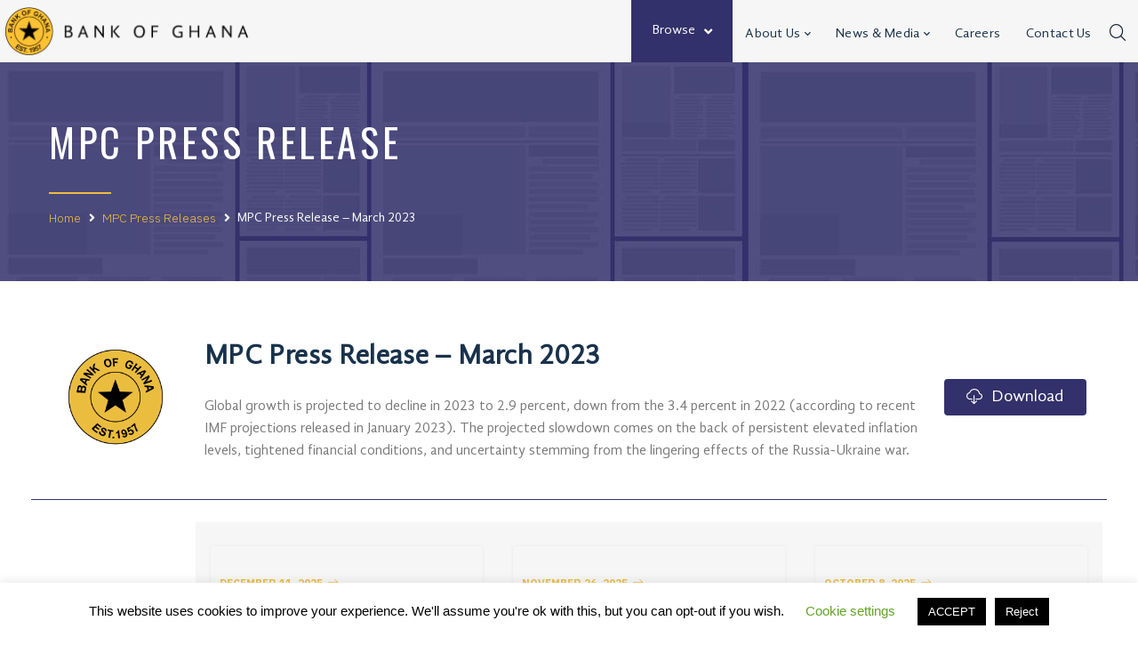

--- FILE ---
content_type: text/html; charset=UTF-8
request_url: https://www.bog.gov.gh/mpc_press_release/mpc-press-release-march-2023/
body_size: 35043
content:
<!DOCTYPE html>
<html lang="en-US">
<head>
<meta charset="UTF-8">
<link rel="profile" href="http://gmpg.org/xfn/11">
<link rel="pingback" href="https://www.bog.gov.gh/xmlrpc.php">

<meta name="viewport" content="width=device-width, initial-scale=1" />
<title>MPC Press Release &#8211; March 2023 &#8211; Bank of Ghana</title>
<meta name='robots' content='max-image-preview:large' />
<link rel='dns-prefetch' href='//fonts.googleapis.com' />
<link rel='dns-prefetch' href='//s.w.org' />
<link rel="alternate" type="application/rss+xml" title="Bank of Ghana &raquo; Feed" href="https://www.bog.gov.gh/feed/" />
<link rel="alternate" type="application/rss+xml" title="Bank of Ghana &raquo; Comments Feed" href="https://www.bog.gov.gh/comments/feed/" />
		<!-- This site uses the Google Analytics by ExactMetrics plugin v7.10.0 - Using Analytics tracking - https://www.exactmetrics.com/ -->
							<script
				src="//www.googletagmanager.com/gtag/js?id=G-Z3CXTN0KMN"  data-cfasync="false" data-wpfc-render="false" type="text/javascript" async></script>
			<script data-cfasync="false" data-wpfc-render="false" type="text/javascript">
				var em_version = '7.10.0';
				var em_track_user = true;
				var em_no_track_reason = '';
				
								var disableStrs = [
										'ga-disable-G-Z3CXTN0KMN',
														];

				/* Function to detect opted out users */
				function __gtagTrackerIsOptedOut() {
					for (var index = 0; index < disableStrs.length; index++) {
						if (document.cookie.indexOf(disableStrs[index] + '=true') > -1) {
							return true;
						}
					}

					return false;
				}

				/* Disable tracking if the opt-out cookie exists. */
				if (__gtagTrackerIsOptedOut()) {
					for (var index = 0; index < disableStrs.length; index++) {
						window[disableStrs[index]] = true;
					}
				}

				/* Opt-out function */
				function __gtagTrackerOptout() {
					for (var index = 0; index < disableStrs.length; index++) {
						document.cookie = disableStrs[index] + '=true; expires=Thu, 31 Dec 2099 23:59:59 UTC; path=/';
						window[disableStrs[index]] = true;
					}
				}

				if ('undefined' === typeof gaOptout) {
					function gaOptout() {
						__gtagTrackerOptout();
					}
				}
								window.dataLayer = window.dataLayer || [];

				window.ExactMetricsDualTracker = {
					helpers: {},
					trackers: {},
				};
				if (em_track_user) {
					function __gtagDataLayer() {
						dataLayer.push(arguments);
					}

					function __gtagTracker(type, name, parameters) {
						if (!parameters) {
							parameters = {};
						}

						if (parameters.send_to) {
							__gtagDataLayer.apply(null, arguments);
							return;
						}

						if (type === 'event') {
														parameters.send_to = exactmetrics_frontend.v4_id;
							var hookName = name;
							if (typeof parameters['event_category'] !== 'undefined') {
								hookName = parameters['event_category'] + ':' + name;
							}

							if (typeof ExactMetricsDualTracker.trackers[hookName] !== 'undefined') {
								ExactMetricsDualTracker.trackers[hookName](parameters);
							} else {
								__gtagDataLayer('event', name, parameters);
							}
							
													} else {
							__gtagDataLayer.apply(null, arguments);
						}
					}

					__gtagTracker('js', new Date());
					__gtagTracker('set', {
						'developer_id.dNDMyYj': true,
											});
										__gtagTracker('config', 'G-Z3CXTN0KMN', {"forceSSL":"true","link_attribution":"true"} );
															window.gtag = __gtagTracker;										(function () {
						/* https://developers.google.com/analytics/devguides/collection/analyticsjs/ */
						/* ga and __gaTracker compatibility shim. */
						var noopfn = function () {
							return null;
						};
						var newtracker = function () {
							return new Tracker();
						};
						var Tracker = function () {
							return null;
						};
						var p = Tracker.prototype;
						p.get = noopfn;
						p.set = noopfn;
						p.send = function () {
							var args = Array.prototype.slice.call(arguments);
							args.unshift('send');
							__gaTracker.apply(null, args);
						};
						var __gaTracker = function () {
							var len = arguments.length;
							if (len === 0) {
								return;
							}
							var f = arguments[len - 1];
							if (typeof f !== 'object' || f === null || typeof f.hitCallback !== 'function') {
								if ('send' === arguments[0]) {
									var hitConverted, hitObject = false, action;
									if ('event' === arguments[1]) {
										if ('undefined' !== typeof arguments[3]) {
											hitObject = {
												'eventAction': arguments[3],
												'eventCategory': arguments[2],
												'eventLabel': arguments[4],
												'value': arguments[5] ? arguments[5] : 1,
											}
										}
									}
									if ('pageview' === arguments[1]) {
										if ('undefined' !== typeof arguments[2]) {
											hitObject = {
												'eventAction': 'page_view',
												'page_path': arguments[2],
											}
										}
									}
									if (typeof arguments[2] === 'object') {
										hitObject = arguments[2];
									}
									if (typeof arguments[5] === 'object') {
										Object.assign(hitObject, arguments[5]);
									}
									if ('undefined' !== typeof arguments[1].hitType) {
										hitObject = arguments[1];
										if ('pageview' === hitObject.hitType) {
											hitObject.eventAction = 'page_view';
										}
									}
									if (hitObject) {
										action = 'timing' === arguments[1].hitType ? 'timing_complete' : hitObject.eventAction;
										hitConverted = mapArgs(hitObject);
										__gtagTracker('event', action, hitConverted);
									}
								}
								return;
							}

							function mapArgs(args) {
								var arg, hit = {};
								var gaMap = {
									'eventCategory': 'event_category',
									'eventAction': 'event_action',
									'eventLabel': 'event_label',
									'eventValue': 'event_value',
									'nonInteraction': 'non_interaction',
									'timingCategory': 'event_category',
									'timingVar': 'name',
									'timingValue': 'value',
									'timingLabel': 'event_label',
									'page': 'page_path',
									'location': 'page_location',
									'title': 'page_title',
								};
								for (arg in args) {
																		if (!(!args.hasOwnProperty(arg) || !gaMap.hasOwnProperty(arg))) {
										hit[gaMap[arg]] = args[arg];
									} else {
										hit[arg] = args[arg];
									}
								}
								return hit;
							}

							try {
								f.hitCallback();
							} catch (ex) {
							}
						};
						__gaTracker.create = newtracker;
						__gaTracker.getByName = newtracker;
						__gaTracker.getAll = function () {
							return [];
						};
						__gaTracker.remove = noopfn;
						__gaTracker.loaded = true;
						window['__gaTracker'] = __gaTracker;
					})();
									} else {
										console.log("");
					(function () {
						function __gtagTracker() {
							return null;
						}

						window['__gtagTracker'] = __gtagTracker;
						window['gtag'] = __gtagTracker;
					})();
									}
			</script>
				<!-- / Google Analytics by ExactMetrics -->
				<!-- This site uses the Google Analytics by MonsterInsights plugin v8.10.0 - Using Analytics tracking - https://www.monsterinsights.com/ -->
							<script
				src="//www.googletagmanager.com/gtag/js?id=G-Z3CXTN0KMN"  data-cfasync="false" data-wpfc-render="false" type="text/javascript" async></script>
			<script data-cfasync="false" data-wpfc-render="false" type="text/javascript">
				var mi_version = '8.10.0';
				var mi_track_user = true;
				var mi_no_track_reason = '';
				
								var disableStrs = [
										'ga-disable-G-Z3CXTN0KMN',
															'ga-disable-UA-200687749-2',
									];

				/* Function to detect opted out users */
				function __gtagTrackerIsOptedOut() {
					for (var index = 0; index < disableStrs.length; index++) {
						if (document.cookie.indexOf(disableStrs[index] + '=true') > -1) {
							return true;
						}
					}

					return false;
				}

				/* Disable tracking if the opt-out cookie exists. */
				if (__gtagTrackerIsOptedOut()) {
					for (var index = 0; index < disableStrs.length; index++) {
						window[disableStrs[index]] = true;
					}
				}

				/* Opt-out function */
				function __gtagTrackerOptout() {
					for (var index = 0; index < disableStrs.length; index++) {
						document.cookie = disableStrs[index] + '=true; expires=Thu, 31 Dec 2099 23:59:59 UTC; path=/';
						window[disableStrs[index]] = true;
					}
				}

				if ('undefined' === typeof gaOptout) {
					function gaOptout() {
						__gtagTrackerOptout();
					}
				}
								window.dataLayer = window.dataLayer || [];

				window.MonsterInsightsDualTracker = {
					helpers: {},
					trackers: {},
				};
				if (mi_track_user) {
					function __gtagDataLayer() {
						dataLayer.push(arguments);
					}

					function __gtagTracker(type, name, parameters) {
						if (!parameters) {
							parameters = {};
						}

						if (parameters.send_to) {
							__gtagDataLayer.apply(null, arguments);
							return;
						}

						if (type === 'event') {
														parameters.send_to = monsterinsights_frontend.v4_id;
							var hookName = name;
							if (typeof parameters['event_category'] !== 'undefined') {
								hookName = parameters['event_category'] + ':' + name;
							}

							if (typeof MonsterInsightsDualTracker.trackers[hookName] !== 'undefined') {
								MonsterInsightsDualTracker.trackers[hookName](parameters);
							} else {
								__gtagDataLayer('event', name, parameters);
							}
							
														parameters.send_to = monsterinsights_frontend.ua;
							__gtagDataLayer(type, name, parameters);
													} else {
							__gtagDataLayer.apply(null, arguments);
						}
					}

					__gtagTracker('js', new Date());
					__gtagTracker('set', {
						'developer_id.dZGIzZG': true,
											});
										__gtagTracker('config', 'G-Z3CXTN0KMN', {"forceSSL":"true","link_attribution":"true"} );
															__gtagTracker('config', 'UA-200687749-2', {"forceSSL":"true","link_attribution":"true"} );
										window.gtag = __gtagTracker;										(function () {
						/* https://developers.google.com/analytics/devguides/collection/analyticsjs/ */
						/* ga and __gaTracker compatibility shim. */
						var noopfn = function () {
							return null;
						};
						var newtracker = function () {
							return new Tracker();
						};
						var Tracker = function () {
							return null;
						};
						var p = Tracker.prototype;
						p.get = noopfn;
						p.set = noopfn;
						p.send = function () {
							var args = Array.prototype.slice.call(arguments);
							args.unshift('send');
							__gaTracker.apply(null, args);
						};
						var __gaTracker = function () {
							var len = arguments.length;
							if (len === 0) {
								return;
							}
							var f = arguments[len - 1];
							if (typeof f !== 'object' || f === null || typeof f.hitCallback !== 'function') {
								if ('send' === arguments[0]) {
									var hitConverted, hitObject = false, action;
									if ('event' === arguments[1]) {
										if ('undefined' !== typeof arguments[3]) {
											hitObject = {
												'eventAction': arguments[3],
												'eventCategory': arguments[2],
												'eventLabel': arguments[4],
												'value': arguments[5] ? arguments[5] : 1,
											}
										}
									}
									if ('pageview' === arguments[1]) {
										if ('undefined' !== typeof arguments[2]) {
											hitObject = {
												'eventAction': 'page_view',
												'page_path': arguments[2],
											}
										}
									}
									if (typeof arguments[2] === 'object') {
										hitObject = arguments[2];
									}
									if (typeof arguments[5] === 'object') {
										Object.assign(hitObject, arguments[5]);
									}
									if ('undefined' !== typeof arguments[1].hitType) {
										hitObject = arguments[1];
										if ('pageview' === hitObject.hitType) {
											hitObject.eventAction = 'page_view';
										}
									}
									if (hitObject) {
										action = 'timing' === arguments[1].hitType ? 'timing_complete' : hitObject.eventAction;
										hitConverted = mapArgs(hitObject);
										__gtagTracker('event', action, hitConverted);
									}
								}
								return;
							}

							function mapArgs(args) {
								var arg, hit = {};
								var gaMap = {
									'eventCategory': 'event_category',
									'eventAction': 'event_action',
									'eventLabel': 'event_label',
									'eventValue': 'event_value',
									'nonInteraction': 'non_interaction',
									'timingCategory': 'event_category',
									'timingVar': 'name',
									'timingValue': 'value',
									'timingLabel': 'event_label',
									'page': 'page_path',
									'location': 'page_location',
									'title': 'page_title',
								};
								for (arg in args) {
																		if (!(!args.hasOwnProperty(arg) || !gaMap.hasOwnProperty(arg))) {
										hit[gaMap[arg]] = args[arg];
									} else {
										hit[arg] = args[arg];
									}
								}
								return hit;
							}

							try {
								f.hitCallback();
							} catch (ex) {
							}
						};
						__gaTracker.create = newtracker;
						__gaTracker.getByName = newtracker;
						__gaTracker.getAll = function () {
							return [];
						};
						__gaTracker.remove = noopfn;
						__gaTracker.loaded = true;
						window['__gaTracker'] = __gaTracker;
					})();
									} else {
										console.log("");
					(function () {
						function __gtagTracker() {
							return null;
						}

						window['__gtagTracker'] = __gtagTracker;
						window['gtag'] = __gtagTracker;
					})();
									}
			</script>
				<!-- / Google Analytics by MonsterInsights -->
				<script type="text/javascript">
			window._wpemojiSettings = {"baseUrl":"https:\/\/s.w.org\/images\/core\/emoji\/13.1.0\/72x72\/","ext":".png","svgUrl":"https:\/\/s.w.org\/images\/core\/emoji\/13.1.0\/svg\/","svgExt":".svg","source":{"concatemoji":"https:\/\/www.bog.gov.gh\/wp-includes\/js\/wp-emoji-release.min.js?ver=5.8.12"}};
			!function(e,a,t){var n,r,o,i=a.createElement("canvas"),p=i.getContext&&i.getContext("2d");function s(e,t){var a=String.fromCharCode;p.clearRect(0,0,i.width,i.height),p.fillText(a.apply(this,e),0,0);e=i.toDataURL();return p.clearRect(0,0,i.width,i.height),p.fillText(a.apply(this,t),0,0),e===i.toDataURL()}function c(e){var t=a.createElement("script");t.src=e,t.defer=t.type="text/javascript",a.getElementsByTagName("head")[0].appendChild(t)}for(o=Array("flag","emoji"),t.supports={everything:!0,everythingExceptFlag:!0},r=0;r<o.length;r++)t.supports[o[r]]=function(e){if(!p||!p.fillText)return!1;switch(p.textBaseline="top",p.font="600 32px Arial",e){case"flag":return s([127987,65039,8205,9895,65039],[127987,65039,8203,9895,65039])?!1:!s([55356,56826,55356,56819],[55356,56826,8203,55356,56819])&&!s([55356,57332,56128,56423,56128,56418,56128,56421,56128,56430,56128,56423,56128,56447],[55356,57332,8203,56128,56423,8203,56128,56418,8203,56128,56421,8203,56128,56430,8203,56128,56423,8203,56128,56447]);case"emoji":return!s([10084,65039,8205,55357,56613],[10084,65039,8203,55357,56613])}return!1}(o[r]),t.supports.everything=t.supports.everything&&t.supports[o[r]],"flag"!==o[r]&&(t.supports.everythingExceptFlag=t.supports.everythingExceptFlag&&t.supports[o[r]]);t.supports.everythingExceptFlag=t.supports.everythingExceptFlag&&!t.supports.flag,t.DOMReady=!1,t.readyCallback=function(){t.DOMReady=!0},t.supports.everything||(n=function(){t.readyCallback()},a.addEventListener?(a.addEventListener("DOMContentLoaded",n,!1),e.addEventListener("load",n,!1)):(e.attachEvent("onload",n),a.attachEvent("onreadystatechange",function(){"complete"===a.readyState&&t.readyCallback()})),(n=t.source||{}).concatemoji?c(n.concatemoji):n.wpemoji&&n.twemoji&&(c(n.twemoji),c(n.wpemoji)))}(window,document,window._wpemojiSettings);
		</script>
		<style type="text/css">
img.wp-smiley,
img.emoji {
	display: inline !important;
	border: none !important;
	box-shadow: none !important;
	height: 1em !important;
	width: 1em !important;
	margin: 0 .07em !important;
	vertical-align: -0.1em !important;
	background: none !important;
	padding: 0 !important;
}
</style>
	<link rel='stylesheet' id='wp-block-library-css'  href='https://www.bog.gov.gh/wp-includes/css/dist/block-library/style.min.css?ver=5.8.12' type='text/css' media='all' />
<link rel='stylesheet' id='jet-engine-frontend-css'  href='https://www.bog.gov.gh/wp-content/plugins/jet-engine/assets/css/frontend.css?ver=2.11.6' type='text/css' media='all' />
<link rel='stylesheet' id='Total_Soft_Cal-css'  href='https://www.bog.gov.gh/wp-content/plugins/calendar-event/CSS/Total-Soft-Calendar-Widget.css?ver=5.8.12' type='text/css' media='all' />
<link rel='stylesheet' id='fontawesome-css-css'  href='https://www.bog.gov.gh/wp-content/plugins/calendar-event/CSS/totalsoft.css?ver=5.8.12' type='text/css' media='all' />
<link rel='stylesheet' id='contact-form-7-css'  href='https://www.bog.gov.gh/wp-content/plugins/contact-form-7/includes/css/styles.css?ver=5.5.6' type='text/css' media='all' />
<link rel='stylesheet' id='cookie-law-info-css'  href='https://www.bog.gov.gh/wp-content/plugins/cookie-law-info/public/css/cookie-law-info-public.css?ver=2.0.9' type='text/css' media='all' />
<link rel='stylesheet' id='cookie-law-info-gdpr-css'  href='https://www.bog.gov.gh/wp-content/plugins/cookie-law-info/public/css/cookie-law-info-gdpr.css?ver=2.0.9' type='text/css' media='all' />
<link rel='stylesheet' id='wptu-front-style-css'  href='https://www.bog.gov.gh/wp-content/plugins/ticker-ultimate/assets/css/wptu-front.css?ver=1.7.4' type='text/css' media='all' />
<link rel='stylesheet' id='monstroid2-parent-theme-style-css'  href='https://www.bog.gov.gh/wp-content/themes/monstroid2/style.css?ver=5.8.12' type='text/css' media='all' />
<link rel='stylesheet' id='font-awesome-css'  href='https://www.bog.gov.gh/wp-content/plugins/elementor/assets/lib/font-awesome/css/font-awesome.min.css?ver=4.7.0' type='text/css' media='all' />
<link rel='stylesheet' id='monstroid2-theme-style-css'  href='https://www.bog.gov.gh/wp-content/themes/monstroid2-child/style.css?ver=1.0.2' type='text/css' media='all' />
<style id='monstroid2-theme-style-inline-css' type='text/css'>
/* #Typography */body {font-style: normal;font-weight: 300;font-size: 14px;line-height: 1.6;font-family: 'IBM Plex Sans', sans-serif;letter-spacing: 0px;text-align: left;color: #32316b;}h1,.h1-style {font-style: normal;font-weight: 400;font-size: 34px;line-height: 1.4;font-family: 'IBM Plex Sans', sans-serif;letter-spacing: 0px;text-align: inherit;color: #19324c;}h2,.h2-style {font-style: normal;font-weight: 400;font-size: 24px;line-height: 1.4;font-family: 'IBM Plex Sans', sans-serif;letter-spacing: 0px;text-align: inherit;color: #19324c;}h3,.h3-style {font-style: normal;font-weight: 400;font-size: 21px;line-height: 1.4;font-family: 'IBM Plex Sans', sans-serif;letter-spacing: 0px;text-align: inherit;color: #19324c;}h4,.h4-style {font-style: normal;font-weight: 400;font-size: 20px;line-height: 1.5;font-family: 'IBM Plex Sans', sans-serif;letter-spacing: 0px;text-align: inherit;color: #19324c;}h5,.h5-style {font-style: normal;font-weight: 300;font-size: 18px;line-height: 1.5;font-family: 'IBM Plex Sans', sans-serif;letter-spacing: 0px;text-align: inherit;color: #19324c;}h6,.h6-style {font-style: normal;font-weight: 500;font-size: 14px;line-height: 1.5;font-family: 'IBM Plex Sans', sans-serif;letter-spacing: 0px;text-align: inherit;color: #19324c;}@media (min-width: 1200px) {h1,.h1-style { font-size: 56px; }h2,.h2-style { font-size: 40px; }h3,.h3-style { font-size: 28px; }}a,h1 a:hover,h2 a:hover,h3 a:hover,h4 a:hover,h5 a:hover,h6 a:hover { color: #ebbd3f; }a:hover { color: #ebbd3f; }blockquote {color: #4173f2;}/* #Header */.site-header__wrap {background-color: #ffffff;background-repeat: repeat;background-position: center top;background-attachment: scroll;;}/* ##Top Panel */.top-panel {color: #b0aebe;background-color: #ffffff;}/* #Main Menu */.main-navigation {font-style: normal;font-weight: 400;font-size: 14px;line-height: 1.4;font-family: Cabin, sans-serif;letter-spacing: 0px;}.main-navigation a,.menu-item-has-children:before {color: #b0aebe;}.main-navigation a:hover,.main-navigation .current_page_item>a,.main-navigation .current-menu-item>a,.main-navigation .current_page_ancestor>a,.main-navigation .current-menu-ancestor>a {color: #ebbd3f;}/* #Mobile Menu */.mobile-menu-toggle-button {color: #ffffff;background-color: #4173f2;}/* #Social */.social-list a {color: #b0aebe;}.social-list a:hover {color: #4173f2;}/* #Breadcrumbs */.breadcrumbs_item {font-style: normal;font-weight: 400;font-size: 11px;line-height: 1.5;font-family: 'IBM Plex Sans', sans-serif;letter-spacing: 0px;}.breadcrumbs_item_sep,.breadcrumbs_item_link {color: #b0aebe;}.breadcrumbs_item_link:hover {color: #4173f2;}/* #Post navigation */.post-navigation i {color: #b0aebe;}.post-navigation .nav-links a:hover .post-title,.post-navigation .nav-links a:hover .nav-text {color: #ebbd3f;}.post-navigation .nav-links a:hover i {color: #ebbd3f;}/* #Pagination */.pagination .page-numbers,.page-links > span,.page-links > a {color: #b0aebe;}.pagination a.page-numbers:hover,.pagination .page-numbers.current,.page-links > a:hover,.page-links > span {color: #ebbd3f;}.pagination .next,.pagination .prev {color: #ebbd3f;}.pagination .next:hover,.pagination .prev:hover {color: #ebbd3f;}/* #Button Appearance Styles (regular scheme) */.btn,button,input[type='button'],input[type='reset'],input[type='submit'] {font-style: normal;font-weight: 900;font-size: 11px;line-height: 1;font-family: 'IBM Plex Sans', sans-serif;letter-spacing: 1px;color: #ffffff;background-color: #4173f2;}.btn:hover,button:hover,input[type='button']:hover,input[type='reset']:hover,input[type='submit']:hover,input[type='reset']:hover {color: #ffffff;background-color: rgb(103,153,255);}.btn.invert-button {color: #ffffff;}.btn.invert-button:hover {color: #ffffff;border-color: #4173f2;background-color: #4173f2;}input,optgroup,select,textarea {font-size: 14px;}/* #Comment, Contact, Password Forms */.comment-form .submit,.wpcf7-submit,.post-password-form label + input {font-style: normal;font-weight: 900;font-size: 11px;line-height: 1;font-family: 'IBM Plex Sans', sans-serif;letter-spacing: 1px;color: #ffffff;background-color: #4173f2;}.comment-form .submit:hover,.wpcf7-submit:hover,.post-password-form label + input:hover {color: #ffffff;background-color: rgb(103,153,255);}.comment-reply-title {font-style: normal;font-weight: 400;font-size: 20px;line-height: 1.5;font-family: 'IBM Plex Sans', sans-serif;letter-spacing: 0px;color: #19324c;}/* Cookies consent */.comment-form-cookies-consent input[type='checkbox']:checked ~ label[for=wp-comment-cookies-consent]:before {color: #ffffff;border-color: #4173f2;background-color: #4173f2;}/* #Comment Reply Link */#cancel-comment-reply-link {color: #ebbd3f;}#cancel-comment-reply-link:hover {color: #ebbd3f;}/* #Comment item */.comment-body .fn {font-style: normal;font-weight: 500;font-size: 14px;line-height: 1.5;font-family: 'IBM Plex Sans', sans-serif;letter-spacing: 0px;color: #19324c;}.comment-date__time {color: #b0aebe;}.comment-reply-link {font-style: normal;font-weight: 900;font-size: 11px;line-height: 1;font-family: 'IBM Plex Sans', sans-serif;letter-spacing: 1px;}/* #Input Placeholders */::-webkit-input-placeholder { color: #b0aebe; }::-moz-placeholder{ color: #b0aebe; }:-moz-placeholder{ color: #b0aebe; }:-ms-input-placeholder{ color: #b0aebe; }/* #Entry Meta */.posted-on,.cat-links,.byline,.tags-links {color: #b0aebe;}.comments-button {color: #b0aebe;}.comments-button:hover {color: #ffffff;background-color: #4173f2;}.btn-style .post-categories a {color: #ffffff;background-color: #4173f2;}.btn-style .post-categories a:hover {color: #ffffff;background-color: rgb(103,153,255);}.sticky-label {color: #ffffff;background-color: #4173f2;}/* Posts List Item Invert */.invert-hover.has-post-thumbnail:hover,.invert-hover.has-post-thumbnail:hover .posted-on,.invert-hover.has-post-thumbnail:hover .cat-links,.invert-hover.has-post-thumbnail:hover .byline,.invert-hover.has-post-thumbnail:hover .tags-links,.invert-hover.has-post-thumbnail:hover .entry-meta,.invert-hover.has-post-thumbnail:hover a,.invert-hover.has-post-thumbnail:hover .btn-icon,.invert-item.has-post-thumbnail,.invert-item.has-post-thumbnail .posted-on,.invert-item.has-post-thumbnail .cat-links,.invert-item.has-post-thumbnail .byline,.invert-item.has-post-thumbnail .tags-links,.invert-item.has-post-thumbnail .entry-meta,.invert-item.has-post-thumbnail a,.invert-item.has-post-thumbnail .btn:hover,.invert-item.has-post-thumbnail .btn-style .post-categories a:hover,.invert,.invert .entry-title,.invert a,.invert .byline,.invert .posted-on,.invert .cat-links,.invert .tags-links {color: #ffffff;}.invert-hover.has-post-thumbnail:hover a:hover,.invert-hover.has-post-thumbnail:hover .btn-icon:hover,.invert-item.has-post-thumbnail a:hover,.invert a:hover {color: #ebbd3f;}.invert-hover.has-post-thumbnail .btn,.invert-item.has-post-thumbnail .comments-button,.posts-list--default.list-style-v10 .invert.default-item .comments-button{color: #ffffff;background-color: #4173f2;}.invert-hover.has-post-thumbnail .btn:hover,.invert-item.has-post-thumbnail .comments-button:hover,.posts-list--default.list-style-v10 .invert.default-item .comments-button:hover {color: #ebbd3f;background-color: #ffffff;}/* Default Posts List */.list-style-v8 .comments-link {color: #b0aebe;}.list-style-v8 .comments-link:hover {color: #ebbd3f;}/* Creative Posts List */.creative-item .entry-title a:hover {color: #ebbd3f;}.list-style-default .creative-item a,.creative-item .btn-icon {color: #b0aebe;}.list-style-default .creative-item a:hover,.creative-item .btn-icon:hover {color: #ebbd3f;}.list-style-default .creative-item .btn,.list-style-default .creative-item .btn:hover,.list-style-default .creative-item .comments-button:hover {color: #ffffff;}.creative-item__title-first-letter {font-style: normal;font-weight: 400;font-family: 'IBM Plex Sans', sans-serif;color: #19324c;}.posts-list--creative.list-style-v10 .creative-item:before {background-color: #4173f2;box-shadow: 0px 0px 0px 8px rgba(65,115,242,0.25);}.posts-list--creative.list-style-v10 .creative-item__post-date {font-style: normal;font-weight: 400;font-size: 20px;line-height: 1.5;font-family: 'IBM Plex Sans', sans-serif;letter-spacing: 0px;color: #ebbd3f;}.posts-list--creative.list-style-v10 .creative-item__post-date a {color: #ebbd3f;}.posts-list--creative.list-style-v10 .creative-item__post-date a:hover {color: #ebbd3f;}/* Creative Posts List style-v2 */.list-style-v2 .creative-item .entry-title,.list-style-v9 .creative-item .entry-title {font-style: normal;font-weight: 400;font-size: 20px;line-height: 1.5;font-family: 'IBM Plex Sans', sans-serif;letter-spacing: 0px;}/* Image Post Format */.post_format-post-format-image .post-thumbnail__link:before {color: #ffffff;background-color: #4173f2;}/* Gallery Post Format */.post_format-post-format-gallery .swiper-button-prev,.post_format-post-format-gallery .swiper-button-next {color: #b0aebe;}.post_format-post-format-gallery .swiper-button-prev:hover,.post_format-post-format-gallery .swiper-button-next:hover {color: #ebbd3f;}/* Link Post Format */.post_format-post-format-quote .post-format-quote {color: #ffffff;background-color: #4173f2;}.post_format-post-format-quote .post-format-quote:before {color: #4173f2;background-color: #ffffff;}/* Post Author */.post-author__title a {color: #ebbd3f;}.post-author__title a:hover {color: #ebbd3f;}.invert .post-author__title a {color: #ffffff;}.invert .post-author__title a:hover {color: #ebbd3f;}/* Single Post */.single-post blockquote {border-color: #4173f2;}.single-post:not(.post-template-single-layout-4):not(.post-template-single-layout-7) .tags-links a:hover {color: #ffffff;border-color: #4173f2;background-color: #4173f2;}.single-header-3 .post-author .byline,.single-header-4 .post-author .byline,.single-header-5 .post-author .byline {font-style: normal;font-weight: 400;font-size: 20px;line-height: 1.5;font-family: 'IBM Plex Sans', sans-serif;letter-spacing: 0px;}.single-header-8,.single-header-10 .entry-header {background-color: #4173f2;}.single-header-8.invert a:hover,.single-header-10.invert a:hover {color: rgba(255,255,255,0.5);}.single-header-3 a.comments-button,.single-header-10 a.comments-button {border: 1px solid #ffffff;}.single-header-3 a.comments-button:hover,.single-header-10 a.comments-button:hover {color: #ebbd3f;background-color: #ffffff;}/* Page preloader */.page-preloader {border-top-color: #4173f2;border-right-color: #4173f2;}/* Logo */.site-logo__link,.site-logo__link:hover {color: #4173f2;}/* Page title */.page-title {font-style: normal;font-weight: 400;font-size: 24px;line-height: 1.4;font-family: 'IBM Plex Sans', sans-serif;letter-spacing: 0px;color: #19324c;}@media (min-width: 1200px) {.page-title { font-size: 40px; }}/* Grid Posts List */.posts-list.list-style-v3 .comments-link {border-color: #ebbd3f;}.posts-list.list-style-v4 .comments-link {color: #b0aebe;}.posts-list.list-style-v4 .posts-list__item.grid-item .grid-item-wrap .comments-link:hover {color: #ffffff;background-color: #ebbd3f;}/* Posts List Grid Item Invert */.grid-item-wrap.invert,.grid-item-wrap.invert .posted-on,.grid-item-wrap.invert .cat-links,.grid-item-wrap.invert .byline,.grid-item-wrap.invert .tags-links,.grid-item-wrap.invert .entry-meta,.grid-item-wrap.invert a,.grid-item-wrap.invert .btn-icon,.grid-item-wrap.invert .comments-button {color: #ffffff;}/* Posts List Grid-5 Item Invert */.list-style-v5 .grid-item-wrap.invert .posted-on,.list-style-v5 .grid-item-wrap.invert .cat-links,.list-style-v5 .grid-item-wrap.invert .byline,.list-style-v5 .grid-item-wrap.invert .tags-links,.list-style-v5 .grid-item-wrap.invert .posted-on a,.list-style-v5 .grid-item-wrap.invert .cat-links a,.list-style-v5 .grid-item-wrap.invert .tags-links a,.list-style-v5 .grid-item-wrap.invert .byline a,.list-style-v5 .grid-item-wrap.invert .comments-link,.list-style-v5 .grid-item-wrap.invert .entry-title a:hover {color: #4173f2;}.list-style-v5 .grid-item-wrap.invert .posted-on a:hover,.list-style-v5 .grid-item-wrap.invert .cat-links a:hover,.list-style-v5 .grid-item-wrap.invert .tags-links a:hover,.list-style-v5 .grid-item-wrap.invert .byline a:hover,.list-style-v5 .grid-item-wrap.invert .comments-link:hover {color: #ffffff;}/* Posts List Grid-6 Item Invert */.posts-list.list-style-v6 .posts-list__item.grid-item .grid-item-wrap .cat-links a,.posts-list.list-style-v7 .posts-list__item.grid-item .grid-item-wrap .cat-links a {color: #ffffff;background-color: #ebbd3f;}.posts-list.list-style-v6 .posts-list__item.grid-item .grid-item-wrap .cat-links a:hover,.posts-list.list-style-v7 .posts-list__item.grid-item .grid-item-wrap .cat-links a:hover {color: #ffffff;background-color: rgb(103,153,255);}.posts-list.list-style-v9 .posts-list__item.grid-item .grid-item-wrap .entry-header .entry-title {font-weight : 300;}/* Grid 7 */.list-style-v7 .grid-item-wrap.invert .posted-on a:hover,.list-style-v7 .grid-item-wrap.invert .cat-links a:hover,.list-style-v7 .grid-item-wrap.invert .tags-links a:hover,.list-style-v7 .grid-item-wrap.invert .byline a:hover,.list-style-v7 .grid-item-wrap.invert .comments-link:hover,.list-style-v7 .grid-item-wrap.invert .entry-title a:hover,.list-style-v6 .grid-item-wrap.invert .posted-on a:hover,.list-style-v6 .grid-item-wrap.invert .cat-links a:hover,.list-style-v6 .grid-item-wrap.invert .tags-links a:hover,.list-style-v6 .grid-item-wrap.invert .byline a:hover,.list-style-v6 .grid-item-wrap.invert .comments-link:hover,.list-style-v6 .grid-item-wrap.invert .entry-title a:hover {color: #4173f2;}.list-style-v7 .grid-item-wrap.invert .posted-on,.list-style-v7 .grid-item-wrap.invert .cat-links,.list-style-v7 .grid-item-wrap.invert .byline,.list-style-v7 .grid-item-wrap.invert .tags-links,.list-style-v7 .grid-item-wrap.invert .posted-on a,.list-style-v7 .grid-item-wrap.invert .cat-links a,.list-style-v7 .grid-item-wrap.invert .tags-links a,.list-style-v7 .grid-item-wrap.invert .byline a,.list-style-v7 .grid-item-wrap.invert .comments-link,.list-style-v7 .grid-item-wrap.invert .entry-title a,.list-style-v7 .grid-item-wrap.invert .entry-content p,.list-style-v6 .grid-item-wrap.invert .posted-on,.list-style-v6 .grid-item-wrap.invert .cat-links,.list-style-v6 .grid-item-wrap.invert .byline,.list-style-v6 .grid-item-wrap.invert .tags-links,.list-style-v6 .grid-item-wrap.invert .posted-on a,.list-style-v6 .grid-item-wrap.invert .cat-links a,.list-style-v6 .grid-item-wrap.invert .tags-links a,.list-style-v6 .grid-item-wrap.invert .byline a,.list-style-v6 .grid-item-wrap.invert .comments-link,.list-style-v6 .grid-item-wrap.invert .entry-title a,.list-style-v6 .grid-item-wrap.invert .entry-content p {color: #ffffff;}.posts-list.list-style-v7 .grid-item .grid-item-wrap .entry-footer .comments-link:hover,.posts-list.list-style-v6 .grid-item .grid-item-wrap .entry-footer .comments-link:hover,.posts-list.list-style-v6 .posts-list__item.grid-item .grid-item-wrap .btn:hover,.posts-list.list-style-v7 .posts-list__item.grid-item .grid-item-wrap .btn:hover {color: #4173f2;border-color: #4173f2;}.posts-list.list-style-v10 .grid-item-inner .space-between-content .comments-link {color: #b0aebe;}.posts-list.list-style-v10 .grid-item-inner .space-between-content .comments-link:hover {color: #4173f2;}.posts-list.list-style-v10 .posts-list__item.justify-item .justify-item-inner .entry-title a {color: #32316b;}.posts-list.posts-list--vertical-justify.list-style-v10 .posts-list__item.justify-item .justify-item-inner .entry-title a:hover{color: #ffffff;background-color: #4173f2;}.posts-list.list-style-v5 .posts-list__item.justify-item .justify-item-inner.invert .cat-links a:hover,.posts-list.list-style-v8 .posts-list__item.justify-item .justify-item-inner.invert .cat-links a:hover {color: #ffffff;background-color: rgb(103,153,255);}.posts-list.list-style-v5 .posts-list__item.justify-item .justify-item-inner.invert .cat-links a,.posts-list.list-style-v8 .posts-list__item.justify-item .justify-item-inner.invert .cat-links a{color: #ffffff;background-color: #ebbd3f;}.list-style-v8 .justify-item-inner.invert .posted-on,.list-style-v8 .justify-item-inner.invert .cat-links,.list-style-v8 .justify-item-inner.invert .byline,.list-style-v8 .justify-item-inner.invert .tags-links,.list-style-v8 .justify-item-inner.invert .posted-on a,.list-style-v8 .justify-item-inner.invert .cat-links a,.list-style-v8 .justify-item-inner.invert .tags-links a,.list-style-v8 .justify-item-inner.invert .byline a,.list-style-v8 .justify-item-inner.invert .comments-link,.list-style-v8 .justify-item-inner.invert .entry-title a,.list-style-v8 .justify-item-inner.invert .entry-content p,.list-style-v5 .justify-item-inner.invert .posted-on,.list-style-v5 .justify-item-inner.invert .cat-links,.list-style-v5 .justify-item-inner.invert .byline,.list-style-v5 .justify-item-inner.invert .tags-links,.list-style-v5 .justify-item-inner.invert .posted-on a,.list-style-v5 .justify-item-inner.invert .cat-links a,.list-style-v5 .justify-item-inner.invert .tags-links a,.list-style-v5 .justify-item-inner.invert .byline a,.list-style-v5 .justify-item-inner.invert .comments-link,.list-style-v5 .justify-item-inner.invert .entry-title a,.list-style-v5 .justify-item-inner.invert .entry-content p,.list-style-v4 .justify-item-inner.invert .posted-on:hover,.list-style-v4 .justify-item-inner.invert .cat-links,.list-style-v4 .justify-item-inner.invert .byline,.list-style-v4 .justify-item-inner.invert .tags-links,.list-style-v4 .justify-item-inner.invert .posted-on a,.list-style-v4 .justify-item-inner.invert .cat-links a,.list-style-v4 .justify-item-inner.invert .tags-links a,.list-style-v4 .justify-item-inner.invert .byline a,.list-style-v4 .justify-item-inner.invert .comments-link,.list-style-v4 .justify-item-inner.invert .entry-title a,.list-style-v4 .justify-item-inner.invert .entry-content p {color: #ffffff;}.list-style-v8 .justify-item-inner.invert .posted-on a:hover,.list-style-v8 .justify-item-inner.invert .cat-links a:hover,.list-style-v8 .justify-item-inner.invert .tags-links a:hover,.list-style-v8 .justify-item-inner.invert .byline a:hover,.list-style-v8 .justify-item-inner.invert .comments-link:hover,.list-style-v8 .justify-item-inner.invert .entry-title a:hover,.list-style-v5 .justify-item-inner.invert .posted-on a:hover,.list-style-v5 .justify-item-inner.invert .cat-links a:hover,.list-style-v5 .justify-item-inner.invert .tags-links a:hover,.list-style-v5 .justify-item-inner.invert .byline a:hover,.list-style-v5 .justify-item-inner.invert .entry-title a:hover,.list-style-v4 .justify-item-inner.invert .posted-on a,.list-style-v4 .justify-item-inner.invert .cat-links a:hover,.list-style-v4 .justify-item-inner.invert .tags-links a:hover,.list-style-v4 .justify-item-inner.invert .byline a:hover,.list-style-v4 .justify-item-inner.invert .comments-link:hover,.list-style-v4 .justify-item-inner.invert .entry-title a:hover{color: #4173f2;}.posts-list.list-style-v5 .justify-item .justify-item-wrap .entry-footer .comments-link:hover {border-color: #4173f2;}.list-style-v4 .justify-item-inner.invert .btn:hover,.list-style-v6 .justify-item-wrap.invert .btn:hover,.list-style-v8 .justify-item-inner.invert .btn:hover {color: #ffffff;}.posts-list.posts-list--vertical-justify.list-style-v5 .posts-list__item.justify-item .justify-item-wrap .entry-footer .comments-link:hover,.posts-list.posts-list--vertical-justify.list-style-v5 .posts-list__item.justify-item .justify-item-wrap .entry-footer .btn:hover {color: #4173f2;border-color: #4173f2;}/* masonry Posts List */.posts-list.list-style-v3 .comments-link {border-color: #ebbd3f;}.posts-list.list-style-v4 .comments-link {color: #b0aebe;}.posts-list.list-style-v4 .posts-list__item.masonry-item .masonry-item-wrap .comments-link:hover {color: #ffffff;background-color: #ebbd3f;}/* Posts List masonry Item Invert */.masonry-item-wrap.invert,.masonry-item-wrap.invert .posted-on,.masonry-item-wrap.invert .cat-links,.masonry-item-wrap.invert .byline,.masonry-item-wrap.invert .tags-links,.masonry-item-wrap.invert .entry-meta,.masonry-item-wrap.invert a,.masonry-item-wrap.invert .btn-icon,.masonry-item-wrap.invert .comments-button {color: #ffffff;}/* Posts List masonry-5 Item Invert */.list-style-v5 .masonry-item-wrap.invert .posted-on,.list-style-v5 .masonry-item-wrap.invert .cat-links,.list-style-v5 .masonry-item-wrap.invert .byline,.list-style-v5 .masonry-item-wrap.invert .tags-links,.list-style-v5 .masonry-item-wrap.invert .posted-on a,.list-style-v5 .masonry-item-wrap.invert .cat-links a,.list-style-v5 .masonry-item-wrap.invert .tags-links a,.list-style-v5 .masonry-item-wrap.invert .byline a,.list-style-v5 .masonry-item-wrap.invert .comments-link,.list-style-v5 .masonry-item-wrap.invert .entry-title a:hover {color: #4173f2;}.list-style-v5 .masonry-item-wrap.invert .posted-on a:hover,.list-style-v5 .masonry-item-wrap.invert .cat-links a:hover,.list-style-v5 .masonry-item-wrap.invert .tags-links a:hover,.list-style-v5 .masonry-item-wrap.invert .byline a:hover,.list-style-v5 .masonry-item-wrap.invert .comments-link:hover {color: #ffffff;}.posts-list.list-style-v10 .masonry-item-inner .space-between-content .comments-link {color: #b0aebe;}.posts-list.list-style-v10 .masonry-item-inner .space-between-content .comments-link:hover {color: #4173f2;}.widget_recent_entries a,.widget_recent_comments a {font-style: normal;font-weight: 500;font-size: 14px;line-height: 1.5;font-family: 'IBM Plex Sans', sans-serif;letter-spacing: 0px;color: #19324c;}.widget_recent_entries a:hover,.widget_recent_comments a:hover {color: #ebbd3f;}.widget_recent_entries .post-date,.widget_recent_comments .recentcomments {color: #b0aebe;}.widget_recent_comments .comment-author-link a {color: #b0aebe;}.widget_recent_comments .comment-author-link a:hover {color: #ebbd3f;}.widget_calendar th,.widget_calendar caption {color: #4173f2;}.widget_calendar tbody td a {color: #32316b;}.widget_calendar tbody td a:hover {color: #ffffff;background-color: #4173f2;}.widget_calendar tfoot td a {color: #b0aebe;}.widget_calendar tfoot td a:hover {color: #ebbd3f;}/* Preloader */.jet-smart-listing-wrap.jet-processing + div.jet-smart-listing-loading,div.wpcf7 .ajax-loader {border-top-color: #4173f2;border-right-color: #4173f2;}/*--------------------------------------------------------------## Ecwid Plugin Styles--------------------------------------------------------------*//* Product Title, Product Price amount */html#ecwid_html body#ecwid_body .ec-size .ec-wrapper .ec-store .grid-product__title-inner,html#ecwid_html body#ecwid_body .ec-size .ec-wrapper .ec-store .grid__products .grid-product__image ~ .grid-product__price .grid-product__price-amount,html#ecwid_html body#ecwid_body .ec-size .ec-wrapper .ec-store .grid__products .grid-product__image ~ .grid-product__title .grid-product__price-amount,html#ecwid_html body#ecwid_body .ec-size .ec-store .grid__products--medium-items.grid__products--layout-center .grid-product__price-compare,html#ecwid_html body#ecwid_body .ec-size .ec-store .grid__products--medium-items .grid-product__details,html#ecwid_html body#ecwid_body .ec-size .ec-store .grid__products--medium-items .grid-product__sku,html#ecwid_html body#ecwid_body .ec-size .ec-store .grid__products--medium-items .grid-product__sku-hover,html#ecwid_html body#ecwid_body .ec-size .ec-store .grid__products--medium-items .grid-product__tax,html#ecwid_html body#ecwid_body .ec-size .ec-wrapper .ec-store .form__msg,html#ecwid_html body#ecwid_body .ec-size.ec-size--l .ec-wrapper .ec-store h1,html#ecwid_html body#ecwid_body.page .ec-size .ec-wrapper .ec-store .product-details__product-title,html#ecwid_html body#ecwid_body.page .ec-size .ec-wrapper .ec-store .product-details__product-price,html#ecwid_html body#ecwid_body .ec-size .ec-wrapper .ec-store .product-details-module__title,html#ecwid_html body#ecwid_body .ec-size .ec-wrapper .ec-store .ec-cart-summary__row--total .ec-cart-summary__title,html#ecwid_html body#ecwid_body .ec-size .ec-wrapper .ec-store .ec-cart-summary__row--total .ec-cart-summary__price,html#ecwid_html body#ecwid_body .ec-size .ec-wrapper .ec-store .grid__categories * {font-style: normal;font-weight: 500;line-height: 1.5;font-family: 'IBM Plex Sans', sans-serif;letter-spacing: 0px;}html#ecwid_html body#ecwid_body .ecwid .ec-size .ec-wrapper .ec-store .product-details__product-description {font-style: normal;font-weight: 300;font-size: 14px;line-height: 1.6;font-family: 'IBM Plex Sans', sans-serif;letter-spacing: 0px;text-align: left;color: #32316b;}html#ecwid_html body#ecwid_body .ec-size .ec-wrapper .ec-store .grid-product__title-inner,html#ecwid_html body#ecwid_body .ec-size .ec-wrapper .ec-store .grid__products .grid-product__image ~ .grid-product__price .grid-product__price-amount,html#ecwid_html body#ecwid_body .ec-size .ec-wrapper .ec-store .grid__products .grid-product__image ~ .grid-product__title .grid-product__price-amount,html#ecwid_html body#ecwid_body .ec-size .ec-store .grid__products--medium-items.grid__products--layout-center .grid-product__price-compare,html#ecwid_html body#ecwid_body .ec-size .ec-store .grid__products--medium-items .grid-product__details,html#ecwid_html body#ecwid_body .ec-size .ec-store .grid__products--medium-items .grid-product__sku,html#ecwid_html body#ecwid_body .ec-size .ec-store .grid__products--medium-items .grid-product__sku-hover,html#ecwid_html body#ecwid_body .ec-size .ec-store .grid__products--medium-items .grid-product__tax,html#ecwid_html body#ecwid_body .ec-size .ec-wrapper .ec-store .product-details-module__title,html#ecwid_html body#ecwid_body.page .ec-size .ec-wrapper .ec-store .product-details__product-price,html#ecwid_html body#ecwid_body.page .ec-size .ec-wrapper .ec-store .product-details__product-title,html#ecwid_html body#ecwid_body .ec-size .ec-wrapper .ec-store .form-control__text,html#ecwid_html body#ecwid_body .ec-size .ec-wrapper .ec-store .form-control__textarea,html#ecwid_html body#ecwid_body .ec-size .ec-wrapper .ec-store .ec-link,html#ecwid_html body#ecwid_body .ec-size .ec-wrapper .ec-store .ec-link:visited,html#ecwid_html body#ecwid_body .ec-size .ec-wrapper .ec-store input[type="radio"].form-control__radio:checked+.form-control__radio-view::after {color: #ebbd3f;}html#ecwid_html body#ecwid_body .ec-size .ec-wrapper .ec-store .ec-link:hover {color: #ebbd3f;}/* Product Title, Price small state */html#ecwid_html body#ecwid_body .ec-size .ec-wrapper .ec-store .grid__products--small-items .grid-product__title-inner,html#ecwid_html body#ecwid_body .ec-size .ec-wrapper .ec-store .grid__products--small-items .grid-product__price-hover .grid-product__price-amount,html#ecwid_html body#ecwid_body .ec-size .ec-wrapper .ec-store .grid__products--small-items .grid-product__image ~ .grid-product__price .grid-product__price-amount,html#ecwid_html body#ecwid_body .ec-size .ec-wrapper .ec-store .grid__products--small-items .grid-product__image ~ .grid-product__title .grid-product__price-amount,html#ecwid_html body#ecwid_body .ec-size .ec-wrapper .ec-store .grid__products--small-items.grid__products--layout-center .grid-product__price-compare,html#ecwid_html body#ecwid_body .ec-size .ec-wrapper .ec-store .grid__products--small-items .grid-product__details,html#ecwid_html body#ecwid_body .ec-size .ec-wrapper .ec-store .grid__products--small-items .grid-product__sku,html#ecwid_html body#ecwid_body .ec-size .ec-wrapper .ec-store .grid__products--small-items .grid-product__sku-hover,html#ecwid_html body#ecwid_body .ec-size .ec-wrapper .ec-store .grid__products--small-items .grid-product__tax {font-size: 12px;}/* Product Title, Price medium state */html#ecwid_html body#ecwid_body .ec-size .ec-wrapper .ec-store .grid__products--medium-items .grid-product__title-inner,html#ecwid_html body#ecwid_body .ec-size .ec-wrapper .ec-store .grid__products--medium-items .grid-product__price-hover .grid-product__price-amount,html#ecwid_html body#ecwid_body .ec-size .ec-wrapper .ec-store .grid__products--medium-items .grid-product__image ~ .grid-product__price .grid-product__price-amount,html#ecwid_html body#ecwid_body .ec-size .ec-wrapper .ec-store .grid__products--medium-items .grid-product__image ~ .grid-product__title .grid-product__price-amount,html#ecwid_html body#ecwid_body .ec-size .ec-wrapper .ec-store .grid__products--medium-items.grid__products--layout-center .grid-product__price-compare,html#ecwid_html body#ecwid_body .ec-size .ec-wrapper .ec-store .grid__products--medium-items .grid-product__details,html#ecwid_html body#ecwid_body .ec-size .ec-wrapper .ec-store .grid__products--medium-items .grid-product__sku,html#ecwid_html body#ecwid_body .ec-size .ec-wrapper .ec-store .grid__products--medium-items .grid-product__sku-hover,html#ecwid_html body#ecwid_body .ec-size .ec-wrapper .ec-store .grid__products--medium-items .grid-product__tax {font-size: 14px;}/* Product Title, Price large state */html#ecwid_html body#ecwid_body .ec-size .ec-wrapper .ec-store .grid__products--large-items .grid-product__title-inner,html#ecwid_html body#ecwid_body .ec-size .ec-wrapper .ec-store .grid__products--large-items .grid-product__price-hover .grid-product__price-amount,html#ecwid_html body#ecwid_body .ec-size .ec-wrapper .ec-store .grid__products--large-items .grid-product__image ~ .grid-product__price .grid-product__price-amount,html#ecwid_html body#ecwid_body .ec-size .ec-wrapper .ec-store .grid__products--large-items .grid-product__image ~ .grid-product__title .grid-product__price-amount,html#ecwid_html body#ecwid_body .ec-size .ec-wrapper .ec-store .grid__products--large-items.grid__products--layout-center .grid-product__price-compare,html#ecwid_html body#ecwid_body .ec-size .ec-wrapper .ec-store .grid__products--large-items .grid-product__details,html#ecwid_html body#ecwid_body .ec-size .ec-wrapper .ec-store .grid__products--large-items .grid-product__sku,html#ecwid_html body#ecwid_body .ec-size .ec-wrapper .ec-store .grid__products--large-items .grid-product__sku-hover,html#ecwid_html body#ecwid_body .ec-size .ec-wrapper .ec-store .grid__products--large-items .grid-product__tax {font-size: 17px;}/* Product Add To Cart button */html#ecwid_html body#ecwid_body .ec-size .ec-wrapper .ec-store button {font-style: normal;font-weight: 900;line-height: 1;font-family: 'IBM Plex Sans', sans-serif;letter-spacing: 1px;}/* Product Add To Cart button normal state */html#ecwid_html body#ecwid_body .ec-size .ec-wrapper .ec-store .form-control--secondary .form-control__button,html#ecwid_html body#ecwid_body .ec-size .ec-wrapper .ec-store .form-control--primary .form-control__button {border-color: #4173f2;background-color: transparent;color: #4173f2;}/* Product Add To Cart button hover state, Product Category active state */html#ecwid_html body#ecwid_body .ec-size .ec-wrapper .ec-store .form-control--secondary .form-control__button:hover,html#ecwid_html body#ecwid_body .ec-size .ec-wrapper .ec-store .form-control--primary .form-control__button:hover,html#ecwid_html body#ecwid_body .horizontal-menu-container.horizontal-desktop .horizontal-menu-item.horizontal-menu-item--active>a {border-color: #4173f2;background-color: #4173f2;color: #ffffff;}/* Black Product Add To Cart button normal state */html#ecwid_html body#ecwid_body .ec-size .ec-wrapper .ec-store .grid__products--appearance-hover .grid-product--dark .form-control--secondary .form-control__button {border-color: #4173f2;background-color: #4173f2;color: #ffffff;}/* Black Product Add To Cart button normal state */html#ecwid_html body#ecwid_body .ec-size .ec-wrapper .ec-store .grid__products--appearance-hover .grid-product--dark .form-control--secondary .form-control__button:hover {border-color: #ffffff;background-color: #ffffff;color: #4173f2;}/* Product Add To Cart button small label */html#ecwid_html body#ecwid_body .ec-size.ec-size--l .ec-wrapper .ec-store .form-control .form-control__button {font-size: 10px;}/* Product Add To Cart button medium label */html#ecwid_html body#ecwid_body .ec-size.ec-size--l .ec-wrapper .ec-store .form-control--small .form-control__button {font-size: 11px;}/* Product Add To Cart button large label */html#ecwid_html body#ecwid_body .ec-size.ec-size--l .ec-wrapper .ec-store .form-control--medium .form-control__button {font-size: 14px;}/* Mini Cart icon styles */html#ecwid_html body#ecwid_body .ec-minicart__body .ec-minicart__icon .icon-default path[stroke],html#ecwid_html body#ecwid_body .ec-minicart__body .ec-minicart__icon .icon-default circle[stroke] {stroke: #ebbd3f;}html#ecwid_html body#ecwid_body .ec-minicart:hover .ec-minicart__body .ec-minicart__icon .icon-default path[stroke],html#ecwid_html body#ecwid_body .ec-minicart:hover .ec-minicart__body .ec-minicart__icon .icon-default circle[stroke] {stroke: #ebbd3f;}
</style>
<link rel='stylesheet' id='blog-layouts-module-css'  href='https://www.bog.gov.gh/wp-content/themes/monstroid2/inc/modules/blog-layouts/assets/css/blog-layouts-module.css?ver=1.0.2' type='text/css' media='all' />
<link rel='stylesheet' id='cx-google-fonts-monstroid2-css'  href='//fonts.googleapis.com/css?family=IBM+Plex+Sans%3A300%2C400%2C500%2C700%2C900%7CCabin%3A400&#038;subset=latin&#038;ver=5.8.12' type='text/css' media='all' />
<link rel='stylesheet' id='cx-google-fonts-jet_menu_options-css'  href='//fonts.googleapis.com/css?family=Open+Sans%3A400&#038;subset=latin&#038;ver=5.8.12' type='text/css' media='all' />
<link rel='stylesheet' id='font-awesome-all-css'  href='https://www.bog.gov.gh/wp-content/plugins/jet-menu/assets/public/lib/font-awesome/css/all.min.css?ver=5.12.0' type='text/css' media='all' />
<link rel='stylesheet' id='font-awesome-v4-shims-css'  href='https://www.bog.gov.gh/wp-content/plugins/jet-menu/assets/public/lib/font-awesome/css/v4-shims.min.css?ver=5.12.0' type='text/css' media='all' />
<link rel='stylesheet' id='jet-menu-public-styles-css'  href='https://www.bog.gov.gh/wp-content/plugins/jet-menu/assets/public/css/public.css?ver=2.1.7' type='text/css' media='all' />
<link rel='stylesheet' id='jet-menu-general-css'  href='https://www.bog.gov.gh/wp-content/uploads/jet-menu/jet-menu-general.css?ver=1599564213' type='text/css' media='all' />
<link rel='stylesheet' id='kava-extra-nucleo-outline-css'  href='https://www.bog.gov.gh/wp-content/plugins/kava-extra/assets/fonts/nucleo-outline-icon-font/nucleo-outline.css?ver=1.0.0' type='text/css' media='all' />
<link rel='stylesheet' id='jet-blocks-css'  href='https://www.bog.gov.gh/wp-content/plugins/jet-blocks/assets/css/jet-blocks.css?ver=1.3.1' type='text/css' media='all' />
<link rel='stylesheet' id='jet-elements-css'  href='https://www.bog.gov.gh/wp-content/plugins/jet-elements/assets/css/jet-elements.css?ver=2.6.3' type='text/css' media='all' />
<link rel='stylesheet' id='jet-elements-skin-css'  href='https://www.bog.gov.gh/wp-content/plugins/jet-elements/assets/css/jet-elements-skin.css?ver=2.6.3' type='text/css' media='all' />
<link rel='stylesheet' id='elementor-icons-css'  href='https://www.bog.gov.gh/wp-content/plugins/elementor/assets/lib/eicons/css/elementor-icons.min.css?ver=5.15.0' type='text/css' media='all' />
<link rel='stylesheet' id='elementor-frontend-legacy-css'  href='https://www.bog.gov.gh/wp-content/plugins/elementor/assets/css/frontend-legacy.min.css?ver=3.6.7' type='text/css' media='all' />
<link rel='stylesheet' id='elementor-frontend-css'  href='https://www.bog.gov.gh/wp-content/plugins/elementor/assets/css/frontend.min.css?ver=3.6.7' type='text/css' media='all' />
<link rel='stylesheet' id='elementor-post-25873-css'  href='https://www.bog.gov.gh/wp-content/uploads/elementor/css/post-25873.css?ver=1752227736' type='text/css' media='all' />
<link rel='stylesheet' id='elementor-pro-css'  href='https://www.bog.gov.gh/wp-content/plugins/elementor-pro/assets/css/frontend.min.css?ver=3.7.2' type='text/css' media='all' />
<link rel='stylesheet' id='jet-blog-css'  href='https://www.bog.gov.gh/wp-content/plugins/jet-blog/assets/css/jet-blog.css?ver=2.2.16' type='text/css' media='all' />
<link rel='stylesheet' id='jet-tabs-frontend-css'  href='https://www.bog.gov.gh/wp-content/plugins/jet-tabs/assets/css/jet-tabs-frontend.css?ver=2.1.16' type='text/css' media='all' />
<link rel='stylesheet' id='jet-tricks-frontend-css'  href='https://www.bog.gov.gh/wp-content/plugins/jet-tricks/assets/css/jet-tricks-frontend.css?ver=1.4.1' type='text/css' media='all' />
<link rel='stylesheet' id='font-awesome-5-all-css'  href='https://www.bog.gov.gh/wp-content/plugins/elementor/assets/lib/font-awesome/css/all.min.css?ver=3.6.7' type='text/css' media='all' />
<link rel='stylesheet' id='font-awesome-4-shim-css'  href='https://www.bog.gov.gh/wp-content/plugins/elementor/assets/lib/font-awesome/css/v4-shims.min.css?ver=3.6.7' type='text/css' media='all' />
<link rel='stylesheet' id='wpdt-elementor-widget-font-css'  href='https://www.bog.gov.gh/wp-content/plugins/wpdatatables/integrations/page-builders/elementor/css/style.css?ver=6.5.3' type='text/css' media='all' />
<link rel='stylesheet' id='elementor-global-css'  href='https://www.bog.gov.gh/wp-content/uploads/elementor/css/global.css?ver=1752227737' type='text/css' media='all' />
<link rel='stylesheet' id='elementor-post-17362-css'  href='https://www.bog.gov.gh/wp-content/uploads/elementor/css/post-17362.css?ver=1752228536' type='text/css' media='all' />
<link rel='stylesheet' id='google-fonts-1-css'  href='https://fonts.googleapis.com/css?family=Roboto%3A100%2C100italic%2C200%2C200italic%2C300%2C300italic%2C400%2C400italic%2C500%2C500italic%2C600%2C600italic%2C700%2C700italic%2C800%2C800italic%2C900%2C900italic%7CRoboto+Slab%3A100%2C100italic%2C200%2C200italic%2C300%2C300italic%2C400%2C400italic%2C500%2C500italic%2C600%2C600italic%2C700%2C700italic%2C800%2C800italic%2C900%2C900italic%7COswald%3A100%2C100italic%2C200%2C200italic%2C300%2C300italic%2C400%2C400italic%2C500%2C500italic%2C600%2C600italic%2C700%2C700italic%2C800%2C800italic%2C900%2C900italic&#038;display=auto&#038;ver=5.8.12' type='text/css' media='all' />
<link rel='stylesheet' id='elementor-icons-shared-0-css'  href='https://www.bog.gov.gh/wp-content/plugins/elementor/assets/lib/font-awesome/css/fontawesome.min.css?ver=5.15.3' type='text/css' media='all' />
<link rel='stylesheet' id='elementor-icons-fa-solid-css'  href='https://www.bog.gov.gh/wp-content/plugins/elementor/assets/lib/font-awesome/css/solid.min.css?ver=5.15.3' type='text/css' media='all' />
<script type='text/javascript' src='https://www.bog.gov.gh/wp-content/plugins/google-analytics-dashboard-for-wp/assets/js/frontend-gtag.js?ver=7.10.0' id='exactmetrics-frontend-script-js'></script>
<script data-cfasync="false" data-wpfc-render="false" type="text/javascript" id='exactmetrics-frontend-script-js-extra'>/* <![CDATA[ */
var exactmetrics_frontend = {"js_events_tracking":"true","download_extensions":"doc,pdf,ppt,zip,xls,docx,pptx,xlsx","inbound_paths":"[{\"path\":\"\\\/go\\\/\",\"label\":\"affiliate\"},{\"path\":\"\\\/recommend\\\/\",\"label\":\"affiliate\"}]","home_url":"https:\/\/www.bog.gov.gh","hash_tracking":"false","ua":"","v4_id":"G-Z3CXTN0KMN"};/* ]]> */
</script>
<script type='text/javascript' src='https://www.bog.gov.gh/wp-content/plugins/google-analytics-for-wordpress/assets/js/frontend-gtag.js?ver=8.10.0' id='monsterinsights-frontend-script-js'></script>
<script data-cfasync="false" data-wpfc-render="false" type="text/javascript" id='monsterinsights-frontend-script-js-extra'>/* <![CDATA[ */
var monsterinsights_frontend = {"js_events_tracking":"true","download_extensions":"doc,pdf,ppt,zip,xls,docx,pptx,xlsx","inbound_paths":"[{\"path\":\"\\\/go\\\/\",\"label\":\"affiliate\"},{\"path\":\"\\\/recommend\\\/\",\"label\":\"affiliate\"}]","home_url":"https:\/\/www.bog.gov.gh","hash_tracking":"false","ua":"UA-200687749-2","v4_id":"G-Z3CXTN0KMN"};/* ]]> */
</script>
<script type='text/javascript' src='https://www.bog.gov.gh/wp-includes/js/jquery/jquery.min.js?ver=3.6.0' id='jquery-core-js'></script>
<script type='text/javascript' src='https://www.bog.gov.gh/wp-includes/js/jquery/jquery-migrate.min.js?ver=3.3.2' id='jquery-migrate-js'></script>
<script type='text/javascript' src='https://www.bog.gov.gh/wp-includes/js/jquery/ui/core.min.js?ver=1.12.1' id='jquery-ui-core-js'></script>
<script type='text/javascript' src='https://www.bog.gov.gh/wp-content/plugins/calendar-event/JS/Total-Soft-Calendar-Widget.js?ver=5.8.12' id='Total_Soft_Cal-js'></script>
<script type='text/javascript' id='cookie-law-info-js-extra'>
/* <![CDATA[ */
var Cli_Data = {"nn_cookie_ids":[],"cookielist":[],"non_necessary_cookies":[],"ccpaEnabled":"","ccpaRegionBased":"","ccpaBarEnabled":"","strictlyEnabled":["necessary","obligatoire"],"ccpaType":"gdpr","js_blocking":"","custom_integration":"","triggerDomRefresh":"","secure_cookies":""};
var cli_cookiebar_settings = {"animate_speed_hide":"500","animate_speed_show":"500","background":"#FFF","border":"#b1a6a6c2","border_on":"","button_1_button_colour":"#000","button_1_button_hover":"#000000","button_1_link_colour":"#fff","button_1_as_button":"1","button_1_new_win":"","button_2_button_colour":"#333","button_2_button_hover":"#292929","button_2_link_colour":"#444","button_2_as_button":"","button_2_hidebar":"","button_3_button_colour":"#000","button_3_button_hover":"#000000","button_3_link_colour":"#fff","button_3_as_button":"1","button_3_new_win":"","button_4_button_colour":"#000","button_4_button_hover":"#000000","button_4_link_colour":"#62a329","button_4_as_button":"","button_7_button_colour":"#61a229","button_7_button_hover":"#4e8221","button_7_link_colour":"#fff","button_7_as_button":"1","button_7_new_win":"","font_family":"Tahoma, Geneva, sans-serif","header_fix":"","notify_animate_hide":"1","notify_animate_show":"","notify_div_id":"#cookie-law-info-bar","notify_position_horizontal":"right","notify_position_vertical":"bottom","scroll_close":"","scroll_close_reload":"","accept_close_reload":"","reject_close_reload":"","showagain_tab":"1","showagain_background":"#fff","showagain_border":"#000","showagain_div_id":"#cookie-law-info-again","showagain_x_position":"100px","text":"#000","show_once_yn":"","show_once":"10000","logging_on":"","as_popup":"","popup_overlay":"1","bar_heading_text":"","cookie_bar_as":"banner","popup_showagain_position":"bottom-right","widget_position":"left"};
var log_object = {"ajax_url":"https:\/\/www.bog.gov.gh\/wp-admin\/admin-ajax.php"};
/* ]]> */
</script>
<script type='text/javascript' src='https://www.bog.gov.gh/wp-content/plugins/cookie-law-info/public/js/cookie-law-info-public.js?ver=2.0.9' id='cookie-law-info-js'></script>
<script type='text/javascript' src='https://www.bog.gov.gh/wp-content/plugins/elementor/assets/lib/font-awesome/js/v4-shims.min.js?ver=3.6.7' id='font-awesome-4-shim-js'></script>
<link rel="https://api.w.org/" href="https://www.bog.gov.gh/wp-json/" /><link rel="alternate" type="application/json" href="https://www.bog.gov.gh/wp-json/wp/v2/mpc_press_release/37138" /><link rel="EditURI" type="application/rsd+xml" title="RSD" href="https://www.bog.gov.gh/xmlrpc.php?rsd" />
<link rel="wlwmanifest" type="application/wlwmanifest+xml" href="https://www.bog.gov.gh/wp-includes/wlwmanifest.xml" /> 
<meta name="generator" content="WordPress 5.8.12" />
<link rel="canonical" href="https://www.bog.gov.gh/mpc_press_release/mpc-press-release-march-2023/" />
<link rel='shortlink' href='https://www.bog.gov.gh/?p=37138' />
<link rel="alternate" type="application/json+oembed" href="https://www.bog.gov.gh/wp-json/oembed/1.0/embed?url=https%3A%2F%2Fwww.bog.gov.gh%2Fmpc_press_release%2Fmpc-press-release-march-2023%2F" />
<link rel="alternate" type="text/xml+oembed" href="https://www.bog.gov.gh/wp-json/oembed/1.0/embed?url=https%3A%2F%2Fwww.bog.gov.gh%2Fmpc_press_release%2Fmpc-press-release-march-2023%2F&#038;format=xml" />
<style type="text/css">.recentcomments a{display:inline !important;padding:0 !important;margin:0 !important;}</style><link rel="icon" href="https://www.bog.gov.gh/wp-content/uploads/2020/08/logo-150x150.png" sizes="32x32" />
<link rel="icon" href="https://www.bog.gov.gh/wp-content/uploads/2020/08/logo-230x230.png" sizes="192x192" />
<link rel="apple-touch-icon" href="https://www.bog.gov.gh/wp-content/uploads/2020/08/logo-230x230.png" />
<meta name="msapplication-TileImage" content="https://www.bog.gov.gh/wp-content/uploads/2020/08/logo-300x300.png" />
		<style type="text/css" id="wp-custom-css">
			.elementor-17946 .elementor-element.elementor-element-706f1341 .jet-menu {
	justify-content: center !important;
    background-color: #32316b;
    padding: 13px 13px 13px 13px !important;
}
.mega-menu-ext1 .jet-menu-title {
    color: #fff;
}

.mega-menu-ext1 .jet-dropdown-arrow {
    color: #fff;
}
.jet-menu .jet-menu-item .top-level-link {
	margin-bottom: 0px;
	margin-left: 0px;
}

/* .elementor-12690 .elementor-element.elementor-element-e9597bf .jet-posts .post-meta a {
	color: #6e7e8f;
}
.elementor-12690 .elementor-element.elementor-element-e9597bf .jet-posts .post-meta a:hover {
	color: #32316b;
}
.elementor-12690 .elementor-element.elementor-element-e9597bf .jet-posts .entry-title a {
	color: #505b67;
}
a.post__date-link {
	color: #32316b;
}
.elementor-12690 .elementor-element.elementor-element-7da520d .jet-posts .entry-title {
	font-family: "IBM Plex Sans", Sans-serif;
    font-size: 12px;
    font-weight: 500;
    line-height: 1.625em;
    letter-spacing: 0px;
    text-align: left;
    padding: 0px 0px 0px 0px;
    margin: 0px 0px 2px 0px;
} */		</style>
		<script>var __uzdbm_1 = "198d7392-0e15-4cf2-9911-e17ff0f7d8af";var __uzdbm_2 = "MDhhZDQ0MTMtYzlzYi00Y2I0LWExYjEtNThmOTE1NWI1MzZiJDMuMTQ0LjQ4LjY4";var __uzdbm_3 = "7f9000198d7392-0e15-4cf2-9911-e17ff0f7d8af1-17688215324840-002d74231ba9d84711e10";var __uzdbm_4 = "false";var __uzdbm_5 = "uzmx";var __uzdbm_6 = "7f90001d3ced8d-0465-4c2e-8a04-9ef8910687961-17688215324840-996c9a16665c4c8610";var __uzdbm_7 = "bog.gov.gh";</script> <script>   (function (w, d, e, u, c, g, a, b) {     w["SSJSConnectorObj"] = w["SSJSConnectorObj"] || {       ss_cid: c,       domain_info: "auto",     };     w[g] = function (i, j) {       w["SSJSConnectorObj"][i] = j;     };     a = d.createElement(e);     a.async = true;     if (       navigator.userAgent.indexOf('MSIE') !== -1 ||       navigator.appVersion.indexOf('Trident/') > -1     ) {       u = u.replace("/advanced/", "/advanced/ie/");     }     a.src = u;     b = d.getElementsByTagName(e)[0];     b.parentNode.insertBefore(a, b);   })(     window, document, "script", "https://www.bog.gov.gh/18f5227b-e27b-445a-a53f-f845fbe69b40/stormcaster.js", "c9sd", "ssConf"   );   ssConf("c1", "https://www.bog.gov.gh");   ssConf("c3", "c99a4269-161c-4242-a3f0-28d44fa6ce24");   ssConf("au", "bog.gov.gh");   ssConf("cu", "validate.perfdrive.com, ssc"); </script></head>

<body class="mpc_press_release-template-default single single-mpc_press_release postid-37138 wp-custom-logo layout-fullwidth blog-creative jet-desktop-menu-active elementor-default elementor-template-full-width elementor-kit-25873 elementor-page-17362">
<div class="page-preloader-cover">
				<div class="page-preloader"></div>
			</div><div id="page" class="site">
	<a class="skip-link screen-reader-text" href="#content">Skip to content</a>
	<header id="masthead" class="site-header ">
				<div data-elementor-type="jet_header" data-elementor-id="10265" class="elementor elementor-10265">
						<div class="elementor-inner">
				<div class="elementor-section-wrap">
									<section class="jet-sticky-section elementor-section elementor-top-section elementor-element elementor-element-15562449 elementor-section-full_width mega-menu-ext1 elementor-hidden-tablet elementor-hidden-phone elementor-section-height-default elementor-section-height-default" data-id="15562449" data-element_type="section" data-settings="{&quot;jet_parallax_layout_list&quot;:[{&quot;_id&quot;:&quot;adc6cb5&quot;,&quot;jet_parallax_layout_image&quot;:{&quot;url&quot;:&quot;&quot;,&quot;id&quot;:&quot;&quot;},&quot;jet_parallax_layout_image_tablet&quot;:{&quot;url&quot;:&quot;&quot;,&quot;id&quot;:&quot;&quot;},&quot;jet_parallax_layout_image_mobile&quot;:{&quot;url&quot;:&quot;&quot;,&quot;id&quot;:&quot;&quot;},&quot;jet_parallax_layout_speed&quot;:{&quot;unit&quot;:&quot;%&quot;,&quot;size&quot;:50,&quot;sizes&quot;:[]},&quot;jet_parallax_layout_type&quot;:&quot;scroll&quot;,&quot;jet_parallax_layout_direction&quot;:null,&quot;jet_parallax_layout_fx_direction&quot;:null,&quot;jet_parallax_layout_z_index&quot;:&quot;&quot;,&quot;jet_parallax_layout_bg_x&quot;:50,&quot;jet_parallax_layout_bg_x_tablet&quot;:&quot;&quot;,&quot;jet_parallax_layout_bg_x_mobile&quot;:&quot;&quot;,&quot;jet_parallax_layout_bg_y&quot;:50,&quot;jet_parallax_layout_bg_y_tablet&quot;:&quot;&quot;,&quot;jet_parallax_layout_bg_y_mobile&quot;:&quot;&quot;,&quot;jet_parallax_layout_bg_size&quot;:&quot;auto&quot;,&quot;jet_parallax_layout_bg_size_tablet&quot;:&quot;&quot;,&quot;jet_parallax_layout_bg_size_mobile&quot;:&quot;&quot;,&quot;jet_parallax_layout_animation_prop&quot;:&quot;transform&quot;,&quot;jet_parallax_layout_on&quot;:[&quot;desktop&quot;,&quot;tablet&quot;]}],&quot;background_background&quot;:&quot;classic&quot;,&quot;jet_sticky_section&quot;:&quot;yes&quot;,&quot;jet_sticky_section_visibility&quot;:[&quot;desktop&quot;,&quot;tablet&quot;,&quot;mobile&quot;]}">
						<div class="elementor-container elementor-column-gap-no">
							<div class="elementor-row">
					<div class="elementor-column elementor-col-50 elementor-top-column elementor-element elementor-element-34c745fd elementor-hidden-tablet elementor-hidden-phone" data-id="34c745fd" data-element_type="column">
			<div class="elementor-column-wrap elementor-element-populated">
							<div class="elementor-widget-wrap">
						<div class="elementor-element elementor-element-273fbc51 elementor-hidden-tablet elementor-hidden-phone elementor-widget elementor-widget-theme-site-logo elementor-widget-image" data-id="273fbc51" data-element_type="widget" data-widget_type="theme-site-logo.default">
				<div class="elementor-widget-container">
								<div class="elementor-image">
													<a href="https://www.bog.gov.gh">
							<img width="558" height="110" src="https://www.bog.gov.gh/wp-content/uploads/2020/08/boglogonew.png" class="attachment-full size-full" alt="" loading="lazy" srcset="https://www.bog.gov.gh/wp-content/uploads/2020/08/boglogonew.png 558w, https://www.bog.gov.gh/wp-content/uploads/2020/08/boglogonew-300x59.png 300w" sizes="(max-width: 558px) 100vw, 558px" />								</a>
														</div>
						</div>
				</div>
						</div>
					</div>
		</div>
				<div class="elementor-column elementor-col-50 elementor-top-column elementor-element elementor-element-6e0374c5 elementor-hidden-tablet elementor-hidden-phone" data-id="6e0374c5" data-element_type="column">
			<div class="elementor-column-wrap elementor-element-populated">
							<div class="elementor-widget-wrap">
						<div class="elementor-element elementor-element-3754dca0 elementor-widget elementor-widget-template" data-id="3754dca0" data-element_type="widget" data-widget_type="template.default">
				<div class="elementor-widget-container">
					<div class="elementor-template">
					<div data-elementor-type="section" data-elementor-id="17946" class="elementor elementor-17946">
					<div class="elementor-section-wrap">
								<section class="elementor-section elementor-top-section elementor-element elementor-element-2cefa4dc elementor-section-boxed elementor-section-height-default elementor-section-height-default" data-id="2cefa4dc" data-element_type="section" data-settings="{&quot;jet_parallax_layout_list&quot;:[{&quot;jet_parallax_layout_image&quot;:{&quot;url&quot;:&quot;&quot;,&quot;id&quot;:&quot;&quot;},&quot;_id&quot;:&quot;f9c28f4&quot;,&quot;jet_parallax_layout_image_tablet&quot;:{&quot;url&quot;:&quot;&quot;,&quot;id&quot;:&quot;&quot;},&quot;jet_parallax_layout_image_mobile&quot;:{&quot;url&quot;:&quot;&quot;,&quot;id&quot;:&quot;&quot;},&quot;jet_parallax_layout_speed&quot;:{&quot;unit&quot;:&quot;%&quot;,&quot;size&quot;:50,&quot;sizes&quot;:[]},&quot;jet_parallax_layout_type&quot;:&quot;scroll&quot;,&quot;jet_parallax_layout_z_index&quot;:&quot;&quot;,&quot;jet_parallax_layout_bg_x&quot;:50,&quot;jet_parallax_layout_bg_y&quot;:50,&quot;jet_parallax_layout_bg_size&quot;:&quot;auto&quot;,&quot;jet_parallax_layout_animation_prop&quot;:&quot;transform&quot;,&quot;jet_parallax_layout_on&quot;:[&quot;desktop&quot;,&quot;tablet&quot;],&quot;jet_parallax_layout_direction&quot;:null,&quot;jet_parallax_layout_fx_direction&quot;:null,&quot;jet_parallax_layout_bg_x_tablet&quot;:&quot;&quot;,&quot;jet_parallax_layout_bg_x_mobile&quot;:&quot;&quot;,&quot;jet_parallax_layout_bg_y_tablet&quot;:&quot;&quot;,&quot;jet_parallax_layout_bg_y_mobile&quot;:&quot;&quot;,&quot;jet_parallax_layout_bg_size_tablet&quot;:&quot;&quot;,&quot;jet_parallax_layout_bg_size_mobile&quot;:&quot;&quot;}]}">
						<div class="elementor-container elementor-column-gap-no">
							<div class="elementor-row">
					<div class="elementor-column elementor-col-33 elementor-top-column elementor-element elementor-element-567cd515" data-id="567cd515" data-element_type="column">
			<div class="elementor-column-wrap elementor-element-populated">
							<div class="elementor-widget-wrap">
						<div class="elementor-element elementor-element-706f1341 elementor-widget elementor-widget-jet-mega-menu" data-id="706f1341" data-element_type="widget" data-widget_type="jet-mega-menu.default">
				<div class="elementor-widget-container">
			<div class="menu-browsemenu-container"><div class="jet-menu-container"><div class="jet-menu-inner"><ul class="jet-menu jet-menu--animation-type-fade"><li id="jet-menu-item-10030" class="jet-menu-item jet-menu-item-type-post_type jet-menu-item-object-page jet-menu-item-home jet-no-roll-up jet-mega-menu-item jet-regular-item jet-menu-item-has-children jet-menu-item-10030"><a href="https://www.bog.gov.gh/" class="top-level-link"><div class="jet-menu-item-wrapper"><div class="jet-menu-title">Browse</div><i class="jet-dropdown-arrow fa fa-angle-down"></i></div></a><div class="jet-sub-mega-menu" data-template-id="10151">		<div data-elementor-type="wp-post" data-elementor-id="10151" class="elementor elementor-10151">
						<div class="elementor-inner">
				<div class="elementor-section-wrap">
									<section class="elementor-section elementor-top-section elementor-element elementor-element-2b187c0 elementor-section-boxed elementor-section-height-default elementor-section-height-default" data-id="2b187c0" data-element_type="section" data-settings="{&quot;jet_parallax_layout_list&quot;:[{&quot;jet_parallax_layout_image&quot;:{&quot;url&quot;:&quot;&quot;,&quot;id&quot;:&quot;&quot;},&quot;_id&quot;:&quot;6c3130c&quot;,&quot;jet_parallax_layout_image_tablet&quot;:{&quot;url&quot;:&quot;&quot;,&quot;id&quot;:&quot;&quot;},&quot;jet_parallax_layout_image_mobile&quot;:{&quot;url&quot;:&quot;&quot;,&quot;id&quot;:&quot;&quot;},&quot;jet_parallax_layout_speed&quot;:{&quot;unit&quot;:&quot;%&quot;,&quot;size&quot;:50,&quot;sizes&quot;:[]},&quot;jet_parallax_layout_type&quot;:&quot;scroll&quot;,&quot;jet_parallax_layout_z_index&quot;:&quot;&quot;,&quot;jet_parallax_layout_bg_x&quot;:50,&quot;jet_parallax_layout_bg_y&quot;:50,&quot;jet_parallax_layout_bg_size&quot;:&quot;auto&quot;,&quot;jet_parallax_layout_animation_prop&quot;:&quot;transform&quot;,&quot;jet_parallax_layout_on&quot;:[&quot;desktop&quot;,&quot;tablet&quot;],&quot;jet_parallax_layout_direction&quot;:null,&quot;jet_parallax_layout_fx_direction&quot;:null,&quot;jet_parallax_layout_bg_x_tablet&quot;:&quot;&quot;,&quot;jet_parallax_layout_bg_x_mobile&quot;:&quot;&quot;,&quot;jet_parallax_layout_bg_y_tablet&quot;:&quot;&quot;,&quot;jet_parallax_layout_bg_y_mobile&quot;:&quot;&quot;,&quot;jet_parallax_layout_bg_size_tablet&quot;:&quot;&quot;,&quot;jet_parallax_layout_bg_size_mobile&quot;:&quot;&quot;}]}">
						<div class="elementor-container elementor-column-gap-default">
							<div class="elementor-row">
					<div class="elementor-column elementor-col-100 elementor-top-column elementor-element elementor-element-23bb705" data-id="23bb705" data-element_type="column" data-settings="{&quot;background_background&quot;:&quot;classic&quot;}">
			<div class="elementor-column-wrap elementor-element-populated">
							<div class="elementor-widget-wrap">
						<section class="elementor-section elementor-inner-section elementor-element elementor-element-0ff9ec9 elementor-section-content-top elementor-section-boxed elementor-section-height-default elementor-section-height-default" data-id="0ff9ec9" data-element_type="section" data-settings="{&quot;jet_parallax_layout_list&quot;:[{&quot;jet_parallax_layout_image&quot;:{&quot;url&quot;:&quot;&quot;,&quot;id&quot;:&quot;&quot;},&quot;_id&quot;:&quot;1db2c4f&quot;,&quot;jet_parallax_layout_image_tablet&quot;:{&quot;url&quot;:&quot;&quot;,&quot;id&quot;:&quot;&quot;},&quot;jet_parallax_layout_image_mobile&quot;:{&quot;url&quot;:&quot;&quot;,&quot;id&quot;:&quot;&quot;},&quot;jet_parallax_layout_speed&quot;:{&quot;unit&quot;:&quot;%&quot;,&quot;size&quot;:50,&quot;sizes&quot;:[]},&quot;jet_parallax_layout_type&quot;:&quot;scroll&quot;,&quot;jet_parallax_layout_z_index&quot;:&quot;&quot;,&quot;jet_parallax_layout_bg_x&quot;:50,&quot;jet_parallax_layout_bg_y&quot;:50,&quot;jet_parallax_layout_bg_size&quot;:&quot;auto&quot;,&quot;jet_parallax_layout_animation_prop&quot;:&quot;transform&quot;,&quot;jet_parallax_layout_on&quot;:[&quot;desktop&quot;,&quot;tablet&quot;],&quot;jet_parallax_layout_direction&quot;:null,&quot;jet_parallax_layout_fx_direction&quot;:null,&quot;jet_parallax_layout_bg_x_tablet&quot;:&quot;&quot;,&quot;jet_parallax_layout_bg_x_mobile&quot;:&quot;&quot;,&quot;jet_parallax_layout_bg_y_tablet&quot;:&quot;&quot;,&quot;jet_parallax_layout_bg_y_mobile&quot;:&quot;&quot;,&quot;jet_parallax_layout_bg_size_tablet&quot;:&quot;&quot;,&quot;jet_parallax_layout_bg_size_mobile&quot;:&quot;&quot;}],&quot;background_background&quot;:&quot;classic&quot;}">
						<div class="elementor-container elementor-column-gap-no">
							<div class="elementor-row">
					<div class="elementor-column elementor-col-50 elementor-inner-column elementor-element elementor-element-42acc0a" data-id="42acc0a" data-element_type="column">
			<div class="elementor-column-wrap elementor-element-populated">
							<div class="elementor-widget-wrap">
						<div class="elementor-element elementor-element-77cdb52 elementor-nav-menu__align-left elementor-nav-menu--dropdown-tablet elementor-nav-menu__text-align-aside elementor-nav-menu--toggle elementor-nav-menu--burger elementor-widget elementor-widget-nav-menu" data-id="77cdb52" data-element_type="widget" data-settings="{&quot;layout&quot;:&quot;vertical&quot;,&quot;submenu_icon&quot;:{&quot;value&quot;:&quot;&lt;i class=\&quot;fas e-plus-icon\&quot;&gt;&lt;\/i&gt;&quot;,&quot;library&quot;:&quot;&quot;},&quot;toggle&quot;:&quot;burger&quot;}" data-widget_type="nav-menu.default">
				<div class="elementor-widget-container">
						<nav migration_allowed="1" migrated="0" role="navigation" class="elementor-nav-menu--main elementor-nav-menu__container elementor-nav-menu--layout-vertical e--pointer-background e--animation-fade">
				<ul id="menu-1-77cdb52" class="elementor-nav-menu sm-vertical"><li class="menu-item menu-item-type-post_type menu-item-object-page menu-item-10930"><a href="https://www.bog.gov.gh/bank-notes-coins/" class="elementor-item">Bank Notes &#038; Coins</a></li>
<li class="menu-item menu-item-type-post_type menu-item-object-page menu-item-10906"><a href="https://www.bog.gov.gh/monetary-policy/" class="elementor-item">Monetary Policy</a></li>
<li class="menu-item menu-item-type-post_type menu-item-object-page menu-item-29531"><a href="https://www.bog.gov.gh/supervision-regulation/" class="elementor-item">Supervision &#038; Regulation</a></li>
<li class="menu-item menu-item-type-post_type menu-item-object-page menu-item-11715"><a href="https://www.bog.gov.gh/economic-data/" class="elementor-item">Economic Data</a></li>
<li class="menu-item menu-item-type-post_type menu-item-object-page menu-item-11484"><a href="https://www.bog.gov.gh/downloads/" class="elementor-item">Downloads</a></li>
<li class="menu-item menu-item-type-custom menu-item-object-custom menu-item-12501"><a href="https://www.bog.gov.gh/resolution/" class="elementor-item">Resolution</a></li>
</ul>			</nav>
					<div class="elementor-menu-toggle" role="button" tabindex="0" aria-label="Menu Toggle" aria-expanded="false">
			<i aria-hidden="true" role="presentation" class="elementor-menu-toggle__icon--open eicon-menu-bar"></i><i aria-hidden="true" role="presentation" class="elementor-menu-toggle__icon--close eicon-close"></i>			<span class="elementor-screen-only">Menu</span>
		</div>
			<nav class="elementor-nav-menu--dropdown elementor-nav-menu__container" role="navigation" aria-hidden="true">
				<ul id="menu-2-77cdb52" class="elementor-nav-menu sm-vertical"><li class="menu-item menu-item-type-post_type menu-item-object-page menu-item-10930"><a href="https://www.bog.gov.gh/bank-notes-coins/" class="elementor-item" tabindex="-1">Bank Notes &#038; Coins</a></li>
<li class="menu-item menu-item-type-post_type menu-item-object-page menu-item-10906"><a href="https://www.bog.gov.gh/monetary-policy/" class="elementor-item" tabindex="-1">Monetary Policy</a></li>
<li class="menu-item menu-item-type-post_type menu-item-object-page menu-item-29531"><a href="https://www.bog.gov.gh/supervision-regulation/" class="elementor-item" tabindex="-1">Supervision &#038; Regulation</a></li>
<li class="menu-item menu-item-type-post_type menu-item-object-page menu-item-11715"><a href="https://www.bog.gov.gh/economic-data/" class="elementor-item" tabindex="-1">Economic Data</a></li>
<li class="menu-item menu-item-type-post_type menu-item-object-page menu-item-11484"><a href="https://www.bog.gov.gh/downloads/" class="elementor-item" tabindex="-1">Downloads</a></li>
<li class="menu-item menu-item-type-custom menu-item-object-custom menu-item-12501"><a href="https://www.bog.gov.gh/resolution/" class="elementor-item" tabindex="-1">Resolution</a></li>
</ul>			</nav>
				</div>
				</div>
						</div>
					</div>
		</div>
				<div class="elementor-column elementor-col-50 elementor-inner-column elementor-element elementor-element-b227cbd" data-id="b227cbd" data-element_type="column">
			<div class="elementor-column-wrap elementor-element-populated">
							<div class="elementor-widget-wrap">
						<div class="elementor-element elementor-element-7413715 elementor-nav-menu--dropdown-tablet elementor-nav-menu__text-align-aside elementor-nav-menu--toggle elementor-nav-menu--burger elementor-widget elementor-widget-nav-menu" data-id="7413715" data-element_type="widget" data-settings="{&quot;layout&quot;:&quot;vertical&quot;,&quot;submenu_icon&quot;:{&quot;value&quot;:&quot;&lt;i class=\&quot;fas fa-chevron-down\&quot;&gt;&lt;\/i&gt;&quot;,&quot;library&quot;:&quot;fa-solid&quot;},&quot;toggle&quot;:&quot;burger&quot;}" data-widget_type="nav-menu.default">
				<div class="elementor-widget-container">
						<nav migration_allowed="1" migrated="0" role="navigation" class="elementor-nav-menu--main elementor-nav-menu__container elementor-nav-menu--layout-vertical e--pointer-background e--animation-fade">
				<ul id="menu-1-7413715" class="elementor-nav-menu sm-vertical"><li class="menu-item menu-item-type-post_type menu-item-object-page menu-item-29529"><a href="https://www.bog.gov.gh/ghana-petroleum-funds/" class="elementor-item">Ghana Petroleum Funds</a></li>
<li class="menu-item menu-item-type-post_type menu-item-object-page menu-item-32823"><a href="https://www.bog.gov.gh/fintech-innovation/" class="elementor-item">FinTech &#038; Innovation</a></li>
<li class="menu-item menu-item-type-post_type menu-item-object-page menu-item-10967"><a href="https://www.bog.gov.gh/treasury-and-the-markets/" class="elementor-item">Treasury and the Markets</a></li>
<li class="menu-item menu-item-type-post_type menu-item-object-page menu-item-10968"><a href="https://www.bog.gov.gh/banking-and-payments-system/" class="elementor-item">Payment Systems</a></li>
<li class="menu-item menu-item-type-post_type menu-item-object-page menu-item-12502"><a href="https://www.bog.gov.gh/publications/" class="elementor-item">Publications</a></li>
<li class="menu-item menu-item-type-post_type menu-item-object-page menu-item-18022"><a href="https://www.bog.gov.gh/external-links/" class="elementor-item">External Links</a></li>
</ul>			</nav>
					<div class="elementor-menu-toggle" role="button" tabindex="0" aria-label="Menu Toggle" aria-expanded="false">
			<i aria-hidden="true" role="presentation" class="elementor-menu-toggle__icon--open eicon-menu-bar"></i><i aria-hidden="true" role="presentation" class="elementor-menu-toggle__icon--close eicon-close"></i>			<span class="elementor-screen-only">Menu</span>
		</div>
			<nav class="elementor-nav-menu--dropdown elementor-nav-menu__container" role="navigation" aria-hidden="true">
				<ul id="menu-2-7413715" class="elementor-nav-menu sm-vertical"><li class="menu-item menu-item-type-post_type menu-item-object-page menu-item-29529"><a href="https://www.bog.gov.gh/ghana-petroleum-funds/" class="elementor-item" tabindex="-1">Ghana Petroleum Funds</a></li>
<li class="menu-item menu-item-type-post_type menu-item-object-page menu-item-32823"><a href="https://www.bog.gov.gh/fintech-innovation/" class="elementor-item" tabindex="-1">FinTech &#038; Innovation</a></li>
<li class="menu-item menu-item-type-post_type menu-item-object-page menu-item-10967"><a href="https://www.bog.gov.gh/treasury-and-the-markets/" class="elementor-item" tabindex="-1">Treasury and the Markets</a></li>
<li class="menu-item menu-item-type-post_type menu-item-object-page menu-item-10968"><a href="https://www.bog.gov.gh/banking-and-payments-system/" class="elementor-item" tabindex="-1">Payment Systems</a></li>
<li class="menu-item menu-item-type-post_type menu-item-object-page menu-item-12502"><a href="https://www.bog.gov.gh/publications/" class="elementor-item" tabindex="-1">Publications</a></li>
<li class="menu-item menu-item-type-post_type menu-item-object-page menu-item-18022"><a href="https://www.bog.gov.gh/external-links/" class="elementor-item" tabindex="-1">External Links</a></li>
</ul>			</nav>
				</div>
				</div>
						</div>
					</div>
		</div>
								</div>
					</div>
		</section>
						</div>
					</div>
		</div>
								</div>
					</div>
		</section>
									</div>
			</div>
					</div>
		</div></li>
</ul></div></div></div>		</div>
				</div>
						</div>
					</div>
		</div>
				<div class="elementor-column elementor-col-33 elementor-top-column elementor-element elementor-element-2bd1a435" data-id="2bd1a435" data-element_type="column">
			<div class="elementor-column-wrap elementor-element-populated">
							<div class="elementor-widget-wrap">
						<div class="elementor-element elementor-element-712f6445 jet-nav-align-space-between jet-nav-mobile-align-flex-start elementor-hidden-phone elementor-widget elementor-widget-jet-nav-menu" data-id="712f6445" data-element_type="widget" data-widget_type="jet-nav-menu.default">
				<div class="elementor-widget-container">
			<nav class="jet-nav-wrap"><div class="menu-main-menu-container"><div class="jet-nav jet-nav--horizontal"><div class="menu-item menu-item-type-custom menu-item-object-custom menu-item-has-children jet-nav__item-11712 jet-nav__item"><a href="#" class="menu-item-link menu-item-link-depth-0 menu-item-link-top"><span class="jet-nav-link-text">About Us</span><div class="jet-nav-arrow"><i class="fa fa-chevron-down" aria-hidden="true"></i></div></a>
<div  class="jet-nav__sub jet-nav-depth-0">
	<div class="menu-item menu-item-type-post_type menu-item-object-page jet-nav__item-11312 jet-nav__item jet-nav-item-sub"><a href="https://www.bog.gov.gh/about-the-bank/" class="menu-item-link menu-item-link-depth-1 menu-item-link-sub"><span class="jet-nav-link-text">About the Bank</span></a></div>
	<div class="menu-item menu-item-type-post_type menu-item-object-page jet-nav__item-11552 jet-nav__item jet-nav-item-sub"><a href="https://www.bog.gov.gh/governors-deputies/" class="menu-item-link menu-item-link-depth-1 menu-item-link-sub"><span class="jet-nav-link-text">Governors &#038; Deputies</span></a></div>
	<div class="menu-item menu-item-type-post_type menu-item-object-page jet-nav__item-11313 jet-nav__item jet-nav-item-sub"><a href="https://www.bog.gov.gh/governance/" class="menu-item-link menu-item-link-depth-1 menu-item-link-sub"><span class="jet-nav-link-text">Governance</span></a></div>
	<div class="menu-item menu-item-type-post_type menu-item-object-page jet-nav__item-11314 jet-nav__item jet-nav-item-sub"><a href="https://www.bog.gov.gh/organisational-structure/" class="menu-item-link menu-item-link-depth-1 menu-item-link-sub"><span class="jet-nav-link-text">Organisational Structure</span></a></div>
	<div class="menu-item menu-item-type-post_type menu-item-object-page jet-nav__item-17607 jet-nav__item jet-nav-item-sub"><a href="https://www.bog.gov.gh/disclaimer/" class="menu-item-link menu-item-link-depth-1 menu-item-link-sub"><span class="jet-nav-link-text">Disclaimer</span></a></div>
</div>
</div>
<div class="menu-item menu-item-type-custom menu-item-object-custom menu-item-has-children jet-nav__item-12153 jet-nav__item"><a href="#" class="menu-item-link menu-item-link-depth-0 menu-item-link-top"><span class="jet-nav-link-text">News &#038; Media</span><div class="jet-nav-arrow"><i class="fa fa-chevron-down" aria-hidden="true"></i></div></a>
<div  class="jet-nav__sub jet-nav-depth-0">
	<div class="menu-item menu-item-type-custom menu-item-object-custom jet-nav__item-13074 jet-nav__item jet-nav-item-sub"><a href="https://www.bog.gov.gh/all-news-page/" class="menu-item-link menu-item-link-depth-1 menu-item-link-sub"><span class="jet-nav-link-text">News</span></a></div>
	<div class="menu-item menu-item-type-custom menu-item-object-custom jet-nav__item-12816 jet-nav__item jet-nav-item-sub"><a href="https://www.bog.gov.gh/notice/" class="menu-item-link menu-item-link-depth-1 menu-item-link-sub"><span class="jet-nav-link-text">Notices</span></a></div>
	<div class="menu-item menu-item-type-custom menu-item-object-custom jet-nav__item-12817 jet-nav__item jet-nav-item-sub"><a href="https://www.bog.gov.gh/speeches/" class="menu-item-link menu-item-link-depth-1 menu-item-link-sub"><span class="jet-nav-link-text">Speeches</span></a></div>
	<div class="menu-item menu-item-type-post_type menu-item-object-page jet-nav__item-31342 jet-nav__item jet-nav-item-sub"><a href="https://www.bog.gov.gh/financial-literacy/" class="menu-item-link menu-item-link-depth-1 menu-item-link-sub"><span class="jet-nav-link-text">Financial Literacy</span></a></div>
</div>
</div>
<div class="menu-item menu-item-type-post_type menu-item-object-page jet-nav__item-13165 jet-nav__item"><a href="https://www.bog.gov.gh/careers/" class="menu-item-link menu-item-link-depth-0 menu-item-link-top"><span class="jet-nav-link-text">Careers</span></a></div>
<div class="menu-item menu-item-type-custom menu-item-object-custom jet-nav__item-12154 jet-nav__item"><a href="https://www.bog.gov.gh/contact-us/" class="menu-item-link menu-item-link-depth-0 menu-item-link-top"><span class="jet-nav-link-text">Contact Us</span></a></div>
</div></div></nav>		</div>
				</div>
						</div>
					</div>
		</div>
				<div class="elementor-column elementor-col-33 elementor-top-column elementor-element elementor-element-32f68822" data-id="32f68822" data-element_type="column">
			<div class="elementor-column-wrap elementor-element-populated">
							<div class="elementor-widget-wrap">
						<div class="elementor-element elementor-element-2e53d5bb elementor-widget elementor-widget-jet-search" data-id="2e53d5bb" data-element_type="widget" data-widget_type="jet-search.default">
				<div class="elementor-widget-container">
			<div class="elementor-jet-search jet-blocks"><div class="jet-search"><div class="jet-search__popup jet-search__popup--full-screen jet-search__popup--fade-effect">
	<div class="jet-search__popup-content"><form role="search" method="get" class="jet-search__form" action="https://www.bog.gov.gh/">
	<label class="jet-search__label">
		<input type="search" class="jet-search__field" placeholder="Looking for&hellip;" value="" name="s" />
	</label>
		<button type="submit" class="jet-search__submit"><span class="jet-search__submit-icon jet-blocks-icon"><i class="nc-icon-outline ui-1_zoom" aria-hidden="true"></i></span></button>
			</form><button type="button" class="jet-search__popup-close"><span class="jet-search__popup-close-icon jet-blocks-icon"><i class="nc-icon-outline ui-1_simple-remove" aria-hidden="true"></i></span></button></div>
</div>
<div class="jet-search__popup-trigger-container">
	<button type="button" class="jet-search__popup-trigger"><span class="jet-search__popup-trigger-icon jet-blocks-icon"><i class="nc-icon-outline ui-1_zoom" aria-hidden="true"></i></span></button>
</div></div></div>		</div>
				</div>
						</div>
					</div>
		</div>
								</div>
					</div>
		</section>
							</div>
				</div>
				</div>
				</div>
				</div>
						</div>
					</div>
		</div>
								</div>
					</div>
		</section>
				<section class="elementor-section elementor-top-section elementor-element elementor-element-6fbed2e elementor-hidden-desktop elementor-section-boxed elementor-section-height-default elementor-section-height-default" data-id="6fbed2e" data-element_type="section" data-settings="{&quot;jet_parallax_layout_list&quot;:[{&quot;jet_parallax_layout_image&quot;:{&quot;url&quot;:&quot;&quot;,&quot;id&quot;:&quot;&quot;},&quot;_id&quot;:&quot;60767c0&quot;,&quot;jet_parallax_layout_image_tablet&quot;:{&quot;url&quot;:&quot;&quot;,&quot;id&quot;:&quot;&quot;},&quot;jet_parallax_layout_image_mobile&quot;:{&quot;url&quot;:&quot;&quot;,&quot;id&quot;:&quot;&quot;},&quot;jet_parallax_layout_speed&quot;:{&quot;unit&quot;:&quot;%&quot;,&quot;size&quot;:50,&quot;sizes&quot;:[]},&quot;jet_parallax_layout_type&quot;:&quot;scroll&quot;,&quot;jet_parallax_layout_direction&quot;:null,&quot;jet_parallax_layout_fx_direction&quot;:null,&quot;jet_parallax_layout_z_index&quot;:&quot;&quot;,&quot;jet_parallax_layout_bg_x&quot;:50,&quot;jet_parallax_layout_bg_x_tablet&quot;:&quot;&quot;,&quot;jet_parallax_layout_bg_x_mobile&quot;:&quot;&quot;,&quot;jet_parallax_layout_bg_y&quot;:50,&quot;jet_parallax_layout_bg_y_tablet&quot;:&quot;&quot;,&quot;jet_parallax_layout_bg_y_mobile&quot;:&quot;&quot;,&quot;jet_parallax_layout_bg_size&quot;:&quot;auto&quot;,&quot;jet_parallax_layout_bg_size_tablet&quot;:&quot;&quot;,&quot;jet_parallax_layout_bg_size_mobile&quot;:&quot;&quot;,&quot;jet_parallax_layout_animation_prop&quot;:&quot;transform&quot;,&quot;jet_parallax_layout_on&quot;:[&quot;desktop&quot;,&quot;tablet&quot;]}]}">
						<div class="elementor-container elementor-column-gap-no">
							<div class="elementor-row">
					<div class="elementor-column elementor-col-100 elementor-top-column elementor-element elementor-element-0882b5a" data-id="0882b5a" data-element_type="column">
			<div class="elementor-column-wrap elementor-element-populated">
							<div class="elementor-widget-wrap">
						<section class="elementor-section elementor-inner-section elementor-element elementor-element-5d766d2 elementor-section-boxed elementor-section-height-default elementor-section-height-default" data-id="5d766d2" data-element_type="section" data-settings="{&quot;jet_parallax_layout_list&quot;:[{&quot;jet_parallax_layout_image&quot;:{&quot;url&quot;:&quot;&quot;,&quot;id&quot;:&quot;&quot;},&quot;_id&quot;:&quot;575834c&quot;,&quot;jet_parallax_layout_image_tablet&quot;:{&quot;url&quot;:&quot;&quot;,&quot;id&quot;:&quot;&quot;},&quot;jet_parallax_layout_image_mobile&quot;:{&quot;url&quot;:&quot;&quot;,&quot;id&quot;:&quot;&quot;},&quot;jet_parallax_layout_speed&quot;:{&quot;unit&quot;:&quot;%&quot;,&quot;size&quot;:50,&quot;sizes&quot;:[]},&quot;jet_parallax_layout_type&quot;:&quot;scroll&quot;,&quot;jet_parallax_layout_direction&quot;:null,&quot;jet_parallax_layout_fx_direction&quot;:null,&quot;jet_parallax_layout_z_index&quot;:&quot;&quot;,&quot;jet_parallax_layout_bg_x&quot;:50,&quot;jet_parallax_layout_bg_x_tablet&quot;:&quot;&quot;,&quot;jet_parallax_layout_bg_x_mobile&quot;:&quot;&quot;,&quot;jet_parallax_layout_bg_y&quot;:50,&quot;jet_parallax_layout_bg_y_tablet&quot;:&quot;&quot;,&quot;jet_parallax_layout_bg_y_mobile&quot;:&quot;&quot;,&quot;jet_parallax_layout_bg_size&quot;:&quot;auto&quot;,&quot;jet_parallax_layout_bg_size_tablet&quot;:&quot;&quot;,&quot;jet_parallax_layout_bg_size_mobile&quot;:&quot;&quot;,&quot;jet_parallax_layout_animation_prop&quot;:&quot;transform&quot;,&quot;jet_parallax_layout_on&quot;:[&quot;desktop&quot;,&quot;tablet&quot;]}]}">
						<div class="elementor-container elementor-column-gap-no">
							<div class="elementor-row">
					<div class="elementor-column elementor-col-100 elementor-inner-column elementor-element elementor-element-a051eb5" data-id="a051eb5" data-element_type="column">
			<div class="elementor-column-wrap elementor-element-populated">
							<div class="elementor-widget-wrap">
						<div class="elementor-element elementor-element-cd7530f elementor-hidden-desktop elementor-widget elementor-widget-theme-site-logo elementor-widget-image" data-id="cd7530f" data-element_type="widget" data-widget_type="theme-site-logo.default">
				<div class="elementor-widget-container">
								<div class="elementor-image">
													<a href="https://www.bog.gov.gh">
							<img width="558" height="110" src="https://www.bog.gov.gh/wp-content/uploads/2020/08/boglogonew.png" class="attachment-full size-full" alt="" loading="lazy" srcset="https://www.bog.gov.gh/wp-content/uploads/2020/08/boglogonew.png 558w, https://www.bog.gov.gh/wp-content/uploads/2020/08/boglogonew-300x59.png 300w" sizes="(max-width: 558px) 100vw, 558px" />								</a>
														</div>
						</div>
				</div>
						</div>
					</div>
		</div>
								</div>
					</div>
		</section>
				<section class="elementor-section elementor-inner-section elementor-element elementor-element-8fb9ebb elementor-section-boxed elementor-section-height-default elementor-section-height-default" data-id="8fb9ebb" data-element_type="section" data-settings="{&quot;jet_parallax_layout_list&quot;:[{&quot;jet_parallax_layout_image&quot;:{&quot;url&quot;:&quot;&quot;,&quot;id&quot;:&quot;&quot;},&quot;_id&quot;:&quot;575834c&quot;,&quot;jet_parallax_layout_image_tablet&quot;:{&quot;url&quot;:&quot;&quot;,&quot;id&quot;:&quot;&quot;},&quot;jet_parallax_layout_image_mobile&quot;:{&quot;url&quot;:&quot;&quot;,&quot;id&quot;:&quot;&quot;},&quot;jet_parallax_layout_speed&quot;:{&quot;unit&quot;:&quot;%&quot;,&quot;size&quot;:50,&quot;sizes&quot;:[]},&quot;jet_parallax_layout_type&quot;:&quot;scroll&quot;,&quot;jet_parallax_layout_direction&quot;:null,&quot;jet_parallax_layout_fx_direction&quot;:null,&quot;jet_parallax_layout_z_index&quot;:&quot;&quot;,&quot;jet_parallax_layout_bg_x&quot;:50,&quot;jet_parallax_layout_bg_x_tablet&quot;:&quot;&quot;,&quot;jet_parallax_layout_bg_x_mobile&quot;:&quot;&quot;,&quot;jet_parallax_layout_bg_y&quot;:50,&quot;jet_parallax_layout_bg_y_tablet&quot;:&quot;&quot;,&quot;jet_parallax_layout_bg_y_mobile&quot;:&quot;&quot;,&quot;jet_parallax_layout_bg_size&quot;:&quot;auto&quot;,&quot;jet_parallax_layout_bg_size_tablet&quot;:&quot;&quot;,&quot;jet_parallax_layout_bg_size_mobile&quot;:&quot;&quot;,&quot;jet_parallax_layout_animation_prop&quot;:&quot;transform&quot;,&quot;jet_parallax_layout_on&quot;:[&quot;desktop&quot;,&quot;tablet&quot;]}]}">
						<div class="elementor-container elementor-column-gap-no">
							<div class="elementor-row">
					<div class="elementor-column elementor-col-100 elementor-inner-column elementor-element elementor-element-e579dce" data-id="e579dce" data-element_type="column">
			<div class="elementor-column-wrap elementor-element-populated">
							<div class="elementor-widget-wrap">
						<div class="elementor-element elementor-element-a4d6085 elementor-widget elementor-widget-jet-search" data-id="a4d6085" data-element_type="widget" data-widget_type="jet-search.default">
				<div class="elementor-widget-container">
			<div class="elementor-jet-search jet-blocks"><div class="jet-search"><div class="jet-search__popup jet-search__popup--full-screen jet-search__popup--fade-effect">
	<div class="jet-search__popup-content"><form role="search" method="get" class="jet-search__form" action="https://www.bog.gov.gh/">
	<label class="jet-search__label">
		<input type="search" class="jet-search__field" placeholder="Looking for&hellip;" value="" name="s" />
	</label>
		<button type="submit" class="jet-search__submit"><span class="jet-search__submit-icon jet-blocks-icon"><i class="nc-icon-outline ui-1_zoom" aria-hidden="true"></i></span></button>
			</form><button type="button" class="jet-search__popup-close"><span class="jet-search__popup-close-icon jet-blocks-icon"><i class="nc-icon-outline ui-1_simple-remove" aria-hidden="true"></i></span></button></div>
</div>
<div class="jet-search__popup-trigger-container">
	<button type="button" class="jet-search__popup-trigger"><span class="jet-search__popup-trigger-icon jet-blocks-icon"><i class="nc-icon-outline ui-1_zoom" aria-hidden="true"></i></span></button>
</div></div></div>		</div>
				</div>
						</div>
					</div>
		</div>
								</div>
					</div>
		</section>
				<section class="elementor-section elementor-inner-section elementor-element elementor-element-a425c6e elementor-section-boxed elementor-section-height-default elementor-section-height-default" data-id="a425c6e" data-element_type="section" data-settings="{&quot;jet_parallax_layout_list&quot;:[{&quot;jet_parallax_layout_image&quot;:{&quot;url&quot;:&quot;&quot;,&quot;id&quot;:&quot;&quot;},&quot;_id&quot;:&quot;575834c&quot;,&quot;jet_parallax_layout_image_tablet&quot;:{&quot;url&quot;:&quot;&quot;,&quot;id&quot;:&quot;&quot;},&quot;jet_parallax_layout_image_mobile&quot;:{&quot;url&quot;:&quot;&quot;,&quot;id&quot;:&quot;&quot;},&quot;jet_parallax_layout_speed&quot;:{&quot;unit&quot;:&quot;%&quot;,&quot;size&quot;:50,&quot;sizes&quot;:[]},&quot;jet_parallax_layout_type&quot;:&quot;scroll&quot;,&quot;jet_parallax_layout_direction&quot;:null,&quot;jet_parallax_layout_fx_direction&quot;:null,&quot;jet_parallax_layout_z_index&quot;:&quot;&quot;,&quot;jet_parallax_layout_bg_x&quot;:50,&quot;jet_parallax_layout_bg_x_tablet&quot;:&quot;&quot;,&quot;jet_parallax_layout_bg_x_mobile&quot;:&quot;&quot;,&quot;jet_parallax_layout_bg_y&quot;:50,&quot;jet_parallax_layout_bg_y_tablet&quot;:&quot;&quot;,&quot;jet_parallax_layout_bg_y_mobile&quot;:&quot;&quot;,&quot;jet_parallax_layout_bg_size&quot;:&quot;auto&quot;,&quot;jet_parallax_layout_bg_size_tablet&quot;:&quot;&quot;,&quot;jet_parallax_layout_bg_size_mobile&quot;:&quot;&quot;,&quot;jet_parallax_layout_animation_prop&quot;:&quot;transform&quot;,&quot;jet_parallax_layout_on&quot;:[&quot;desktop&quot;,&quot;tablet&quot;]}]}">
						<div class="elementor-container elementor-column-gap-no">
							<div class="elementor-row">
					<div class="elementor-column elementor-col-100 elementor-inner-column elementor-element elementor-element-42a09bd" data-id="42a09bd" data-element_type="column">
			<div class="elementor-column-wrap elementor-element-populated">
							<div class="elementor-widget-wrap">
						<div class="elementor-element elementor-element-9aef30f jet-nav-align-space-between jet-nav-mobile-align-flex-start elementor-widget elementor-widget-jet-nav-menu" data-id="9aef30f" data-element_type="widget" data-widget_type="jet-nav-menu.default">
				<div class="elementor-widget-container">
			<nav class="jet-nav-wrap jet-mobile-menu jet-mobile-menu--full-width" data-mobile-layout="full-width">
<div class="jet-nav__mobile-trigger jet-nav-mobile-trigger-align-center">
	<span class="jet-nav__mobile-trigger-open jet-blocks-icon"><i class="nc-icon-outline ui-2_menu-34" aria-hidden="true"></i></span>	<span class="jet-nav__mobile-trigger-close jet-blocks-icon"><i class="nc-icon-outline ui-1_simple-remove" aria-hidden="true"></i></span></div><div class="menu-allmenu-container"><div class="jet-nav jet-nav--horizontal"><div class="menu-item menu-item-type-custom menu-item-object-custom menu-item-home menu-item-has-children jet-nav__item-18363 jet-nav__item"><a href="https://www.bog.gov.gh/#" class="menu-item-link menu-item-link-depth-0 menu-item-link-top"><span class="jet-nav-link-text">Browse</span><div class="jet-nav-arrow"><i class="fa fa-chevron-down" aria-hidden="true"></i></div></a>
<div  class="jet-nav__sub jet-nav-depth-0">
	<div class="menu-item menu-item-type-post_type menu-item-object-page jet-nav__item-18364 jet-nav__item jet-nav-item-sub"><a href="https://www.bog.gov.gh/bank-notes-coins/" class="menu-item-link menu-item-link-depth-1 menu-item-link-sub"><span class="jet-nav-link-text">Bank Notes &#038; Coins</span></a></div>
	<div class="menu-item menu-item-type-post_type menu-item-object-page jet-nav__item-18367 jet-nav__item jet-nav-item-sub"><a href="https://www.bog.gov.gh/monetary-policy/" class="menu-item-link menu-item-link-depth-1 menu-item-link-sub"><span class="jet-nav-link-text">Monetary Policy</span></a></div>
	<div class="menu-item menu-item-type-post_type menu-item-object-page jet-nav__item-18366 jet-nav__item jet-nav-item-sub"><a href="https://www.bog.gov.gh/economic-data/" class="menu-item-link menu-item-link-depth-1 menu-item-link-sub"><span class="jet-nav-link-text">BoG Database Portal</span></a></div>
	<div class="menu-item menu-item-type-post_type menu-item-object-page jet-nav__item-18368 jet-nav__item jet-nav-item-sub"><a href="https://www.bog.gov.gh/banking-and-payments-system/" class="menu-item-link menu-item-link-depth-1 menu-item-link-sub"><span class="jet-nav-link-text">Payment Systems</span></a></div>
	<div class="menu-item menu-item-type-post_type menu-item-object-page jet-nav__item-18371 jet-nav__item jet-nav-item-sub"><a href="https://www.bog.gov.gh/supervision-regulation/" class="menu-item-link menu-item-link-depth-1 menu-item-link-sub"><span class="jet-nav-link-text">Supervision &#038; Regulation</span></a></div>
	<div class="menu-item menu-item-type-post_type menu-item-object-page jet-nav__item-18372 jet-nav__item jet-nav-item-sub"><a href="https://www.bog.gov.gh/treasury-and-the-markets/" class="menu-item-link menu-item-link-depth-1 menu-item-link-sub"><span class="jet-nav-link-text">Treasury and the Markets</span></a></div>
	<div class="menu-item menu-item-type-post_type menu-item-object-page jet-nav__item-18369 jet-nav__item jet-nav-item-sub"><a href="https://www.bog.gov.gh/publications/" class="menu-item-link menu-item-link-depth-1 menu-item-link-sub"><span class="jet-nav-link-text">Publications</span></a></div>
	<div class="menu-item menu-item-type-post_type menu-item-object-page jet-nav__item-18365 jet-nav__item jet-nav-item-sub"><a href="https://www.bog.gov.gh/downloads/" class="menu-item-link menu-item-link-depth-1 menu-item-link-sub"><span class="jet-nav-link-text">Downloads</span></a></div>
	<div class="menu-item menu-item-type-post_type menu-item-object-page jet-nav__item-18370 jet-nav__item jet-nav-item-sub"><a href="https://www.bog.gov.gh/resources/" class="menu-item-link menu-item-link-depth-1 menu-item-link-sub"><span class="jet-nav-link-text">Resources</span></a></div>
</div>
</div>
<div class="menu-item menu-item-type-custom menu-item-object-custom menu-item-home menu-item-has-children jet-nav__item-18373 jet-nav__item"><a href="https://www.bog.gov.gh/#" class="menu-item-link menu-item-link-depth-0 menu-item-link-top"><span class="jet-nav-link-text">About Us</span><div class="jet-nav-arrow"><i class="fa fa-chevron-down" aria-hidden="true"></i></div></a>
<div  class="jet-nav__sub jet-nav-depth-0">
	<div class="menu-item menu-item-type-post_type menu-item-object-page jet-nav__item-18375 jet-nav__item jet-nav-item-sub"><a href="https://www.bog.gov.gh/about-the-bank/" class="menu-item-link menu-item-link-depth-1 menu-item-link-sub"><span class="jet-nav-link-text">About the Bank</span></a></div>
	<div class="menu-item menu-item-type-post_type menu-item-object-page jet-nav__item-18376 jet-nav__item jet-nav-item-sub"><a href="https://www.bog.gov.gh/governors-deputies/" class="menu-item-link menu-item-link-depth-1 menu-item-link-sub"><span class="jet-nav-link-text">Governors &#038; Deputies</span></a></div>
	<div class="menu-item menu-item-type-post_type menu-item-object-page jet-nav__item-18377 jet-nav__item jet-nav-item-sub"><a href="https://www.bog.gov.gh/governance/" class="menu-item-link menu-item-link-depth-1 menu-item-link-sub"><span class="jet-nav-link-text">Governance</span></a></div>
	<div class="menu-item menu-item-type-post_type menu-item-object-page jet-nav__item-18378 jet-nav__item jet-nav-item-sub"><a href="https://www.bog.gov.gh/organisational-structure/" class="menu-item-link menu-item-link-depth-1 menu-item-link-sub"><span class="jet-nav-link-text">Organisational Structure</span></a></div>
	<div class="menu-item menu-item-type-post_type menu-item-object-page jet-nav__item-18379 jet-nav__item jet-nav-item-sub"><a href="https://www.bog.gov.gh/disclaimer/" class="menu-item-link menu-item-link-depth-1 menu-item-link-sub"><span class="jet-nav-link-text">Disclaimer</span></a></div>
</div>
</div>
<div class="menu-item menu-item-type-custom menu-item-object-custom menu-item-home menu-item-has-children jet-nav__item-18380 jet-nav__item"><a href="https://www.bog.gov.gh/#" class="menu-item-link menu-item-link-depth-0 menu-item-link-top"><span class="jet-nav-link-text">News &#038; Events</span><div class="jet-nav-arrow"><i class="fa fa-chevron-down" aria-hidden="true"></i></div></a>
<div  class="jet-nav__sub jet-nav-depth-0">
	<div class="menu-item menu-item-type-custom menu-item-object-custom jet-nav__item-18381 jet-nav__item jet-nav-item-sub"><a href="https://www.bog.gov.gh/all-news-page/" class="menu-item-link menu-item-link-depth-1 menu-item-link-sub"><span class="jet-nav-link-text">News</span></a></div>
	<div class="menu-item menu-item-type-custom menu-item-object-custom jet-nav__item-18382 jet-nav__item jet-nav-item-sub"><a href="https://www.bog.gov.gh/notice/" class="menu-item-link menu-item-link-depth-1 menu-item-link-sub"><span class="jet-nav-link-text">Notices</span></a></div>
	<div class="menu-item menu-item-type-custom menu-item-object-custom jet-nav__item-18383 jet-nav__item jet-nav-item-sub"><a href="https://www.bog.gov.gh/speeches/" class="menu-item-link menu-item-link-depth-1 menu-item-link-sub"><span class="jet-nav-link-text">Speeches</span></a></div>
</div>
</div>
<div class="menu-item menu-item-type-post_type menu-item-object-page jet-nav__item-18384 jet-nav__item"><a href="https://www.bog.gov.gh/careers/" class="menu-item-link menu-item-link-depth-0 menu-item-link-top"><span class="jet-nav-link-text">Careers</span></a></div>
<div class="menu-item menu-item-type-post_type menu-item-object-page jet-nav__item-18385 jet-nav__item"><a href="https://www.bog.gov.gh/contact-us/" class="menu-item-link menu-item-link-depth-0 menu-item-link-top"><span class="jet-nav-link-text">Contact Us</span></a></div>
</div></div></nav>		</div>
				</div>
						</div>
					</div>
		</div>
								</div>
					</div>
		</section>
						</div>
					</div>
		</div>
								</div>
					</div>
		</section>
									</div>
			</div>
					</div>
			</header><!-- #masthead -->
		<div id="content" class="site-content ">
		<div data-elementor-type="single" data-elementor-id="17362" class="elementor elementor-17362 elementor-location-single post-37138 mpc_press_release type-mpc_press_release status-publish hentry">
					<div class="elementor-section-wrap">
								<section class="elementor-section elementor-top-section elementor-element elementor-element-002137a elementor-section-boxed elementor-section-height-default elementor-section-height-default" data-id="002137a" data-element_type="section" data-settings="{&quot;jet_parallax_layout_list&quot;:[{&quot;jet_parallax_layout_image&quot;:{&quot;url&quot;:&quot;&quot;,&quot;id&quot;:&quot;&quot;},&quot;_id&quot;:&quot;79c15f7&quot;,&quot;jet_parallax_layout_speed&quot;:{&quot;unit&quot;:&quot;%&quot;,&quot;size&quot;:50,&quot;sizes&quot;:[]},&quot;jet_parallax_layout_type&quot;:&quot;scroll&quot;,&quot;jet_parallax_layout_z_index&quot;:&quot;&quot;,&quot;jet_parallax_layout_bg_x&quot;:50,&quot;jet_parallax_layout_bg_y&quot;:50,&quot;jet_parallax_layout_bg_size&quot;:&quot;auto&quot;,&quot;jet_parallax_layout_animation_prop&quot;:&quot;transform&quot;,&quot;jet_parallax_layout_on&quot;:[&quot;desktop&quot;,&quot;tablet&quot;],&quot;jet_parallax_layout_image_tablet&quot;:{&quot;url&quot;:&quot;&quot;,&quot;id&quot;:&quot;&quot;},&quot;jet_parallax_layout_image_mobile&quot;:{&quot;url&quot;:&quot;&quot;,&quot;id&quot;:&quot;&quot;},&quot;jet_parallax_layout_direction&quot;:null,&quot;jet_parallax_layout_fx_direction&quot;:null,&quot;jet_parallax_layout_bg_x_tablet&quot;:&quot;&quot;,&quot;jet_parallax_layout_bg_x_mobile&quot;:&quot;&quot;,&quot;jet_parallax_layout_bg_y_tablet&quot;:&quot;&quot;,&quot;jet_parallax_layout_bg_y_mobile&quot;:&quot;&quot;,&quot;jet_parallax_layout_bg_size_tablet&quot;:&quot;&quot;,&quot;jet_parallax_layout_bg_size_mobile&quot;:&quot;&quot;}],&quot;background_background&quot;:&quot;classic&quot;}">
						<div class="elementor-container elementor-column-gap-default">
							<div class="elementor-row">
					<div class="elementor-column elementor-col-100 elementor-top-column elementor-element elementor-element-09bc960" data-id="09bc960" data-element_type="column">
			<div class="elementor-column-wrap elementor-element-populated">
							<div class="elementor-widget-wrap">
						<div class="elementor-element elementor-element-7f1e00e elementor-invisible elementor-widget elementor-widget-heading" data-id="7f1e00e" data-element_type="widget" data-settings="{&quot;_animation&quot;:&quot;fadeIn&quot;,&quot;_animation_delay&quot;:400}" data-widget_type="heading.default">
				<div class="elementor-widget-container">
			<h2 class="elementor-heading-title elementor-size-default">MPC press release</h2>		</div>
				</div>
				<div class="elementor-element elementor-element-144da2c elementor-widget-divider--view-line elementor-widget elementor-widget-divider" data-id="144da2c" data-element_type="widget" data-widget_type="divider.default">
				<div class="elementor-widget-container">
					<div class="elementor-divider">
			<span class="elementor-divider-separator">
						</span>
		</div>
				</div>
				</div>
				<div class="elementor-element elementor-element-74d7e83 elementor-widget elementor-widget-jet-breadcrumbs" data-id="74d7e83" data-element_type="widget" data-widget_type="jet-breadcrumbs.default">
				<div class="elementor-widget-container">
			<div class="elementor-jet-breadcrumbs jet-blocks">
		<div class="jet-breadcrumbs">
		<div class="jet-breadcrumbs__content">
		<div class="jet-breadcrumbs__wrap"><div class="jet-breadcrumbs__item"><a href="https://www.bog.gov.gh/" class="jet-breadcrumbs__item-link is-home" rel="home" title="Home">Home</a></div>
			 <div class="jet-breadcrumbs__item"><div class="jet-breadcrumbs__item-sep"><span class="jet-blocks-icon"><i aria-hidden="true" class="fas fa-angle-right"></i></span></div></div> <div class="jet-breadcrumbs__item"><a href="https://www.bog.gov.gh/mpc_press_release/" class="jet-breadcrumbs__item-link" rel="tag" title="MPC Press Releases">MPC Press Releases</a></div>
			 <div class="jet-breadcrumbs__item"><div class="jet-breadcrumbs__item-sep"><span class="jet-blocks-icon"><i aria-hidden="true" class="fas fa-angle-right"></i></span></div></div> <div class="jet-breadcrumbs__item"><span class="jet-breadcrumbs__item-target">MPC Press Release &#8211; March 2023</span></div>
		</div>
		</div>
		</div></div>		</div>
				</div>
						</div>
					</div>
		</div>
								</div>
					</div>
		</section>
				<section class="elementor-section elementor-top-section elementor-element elementor-element-c74fe46 elementor-section-boxed elementor-section-height-default elementor-section-height-default" data-id="c74fe46" data-element_type="section" data-settings="{&quot;jet_parallax_layout_list&quot;:[{&quot;jet_parallax_layout_image&quot;:{&quot;url&quot;:&quot;&quot;,&quot;id&quot;:&quot;&quot;},&quot;_id&quot;:&quot;8484981&quot;,&quot;jet_parallax_layout_image_tablet&quot;:{&quot;url&quot;:&quot;&quot;,&quot;id&quot;:&quot;&quot;},&quot;jet_parallax_layout_image_mobile&quot;:{&quot;url&quot;:&quot;&quot;,&quot;id&quot;:&quot;&quot;},&quot;jet_parallax_layout_speed&quot;:{&quot;unit&quot;:&quot;%&quot;,&quot;size&quot;:50,&quot;sizes&quot;:[]},&quot;jet_parallax_layout_type&quot;:&quot;scroll&quot;,&quot;jet_parallax_layout_z_index&quot;:&quot;&quot;,&quot;jet_parallax_layout_bg_x&quot;:50,&quot;jet_parallax_layout_bg_y&quot;:50,&quot;jet_parallax_layout_bg_size&quot;:&quot;auto&quot;,&quot;jet_parallax_layout_animation_prop&quot;:&quot;transform&quot;,&quot;jet_parallax_layout_on&quot;:[&quot;desktop&quot;,&quot;tablet&quot;],&quot;jet_parallax_layout_direction&quot;:null,&quot;jet_parallax_layout_fx_direction&quot;:null,&quot;jet_parallax_layout_bg_x_tablet&quot;:&quot;&quot;,&quot;jet_parallax_layout_bg_x_mobile&quot;:&quot;&quot;,&quot;jet_parallax_layout_bg_y_tablet&quot;:&quot;&quot;,&quot;jet_parallax_layout_bg_y_mobile&quot;:&quot;&quot;,&quot;jet_parallax_layout_bg_size_tablet&quot;:&quot;&quot;,&quot;jet_parallax_layout_bg_size_mobile&quot;:&quot;&quot;}]}">
						<div class="elementor-container elementor-column-gap-default">
							<div class="elementor-row">
					<div class="elementor-column elementor-col-100 elementor-top-column elementor-element elementor-element-9ed7c3b" data-id="9ed7c3b" data-element_type="column">
			<div class="elementor-column-wrap elementor-element-populated">
							<div class="elementor-widget-wrap">
						<div class="elementor-element elementor-element-24af0ef elementor-widget elementor-widget-spacer" data-id="24af0ef" data-element_type="widget" data-widget_type="spacer.default">
				<div class="elementor-widget-container">
					<div class="elementor-spacer">
			<div class="elementor-spacer-inner"></div>
		</div>
				</div>
				</div>
						</div>
					</div>
		</div>
								</div>
					</div>
		</section>
				<section class="elementor-section elementor-top-section elementor-element elementor-element-222a0f9 elementor-section-boxed elementor-section-height-default elementor-section-height-default" data-id="222a0f9" data-element_type="section" data-settings="{&quot;jet_parallax_layout_list&quot;:[{&quot;jet_parallax_layout_image&quot;:{&quot;url&quot;:&quot;&quot;,&quot;id&quot;:&quot;&quot;},&quot;_id&quot;:&quot;7e4d9b4&quot;,&quot;jet_parallax_layout_image_tablet&quot;:{&quot;url&quot;:&quot;&quot;,&quot;id&quot;:&quot;&quot;},&quot;jet_parallax_layout_image_mobile&quot;:{&quot;url&quot;:&quot;&quot;,&quot;id&quot;:&quot;&quot;},&quot;jet_parallax_layout_speed&quot;:{&quot;unit&quot;:&quot;%&quot;,&quot;size&quot;:50,&quot;sizes&quot;:[]},&quot;jet_parallax_layout_type&quot;:&quot;scroll&quot;,&quot;jet_parallax_layout_z_index&quot;:&quot;&quot;,&quot;jet_parallax_layout_bg_x&quot;:50,&quot;jet_parallax_layout_bg_y&quot;:50,&quot;jet_parallax_layout_bg_size&quot;:&quot;auto&quot;,&quot;jet_parallax_layout_animation_prop&quot;:&quot;transform&quot;,&quot;jet_parallax_layout_on&quot;:[&quot;desktop&quot;,&quot;tablet&quot;],&quot;jet_parallax_layout_direction&quot;:null,&quot;jet_parallax_layout_fx_direction&quot;:null,&quot;jet_parallax_layout_bg_x_tablet&quot;:&quot;&quot;,&quot;jet_parallax_layout_bg_x_mobile&quot;:&quot;&quot;,&quot;jet_parallax_layout_bg_y_tablet&quot;:&quot;&quot;,&quot;jet_parallax_layout_bg_y_mobile&quot;:&quot;&quot;,&quot;jet_parallax_layout_bg_size_tablet&quot;:&quot;&quot;,&quot;jet_parallax_layout_bg_size_mobile&quot;:&quot;&quot;}]}">
						<div class="elementor-container elementor-column-gap-default">
							<div class="elementor-row">
					<div class="elementor-column elementor-col-33 elementor-top-column elementor-element elementor-element-3f1415a" data-id="3f1415a" data-element_type="column">
			<div class="elementor-column-wrap elementor-element-populated">
							<div class="elementor-widget-wrap">
						<div class="elementor-element elementor-element-f077e7d elementor-widget elementor-widget-image" data-id="f077e7d" data-element_type="widget" data-widget_type="image.default">
				<div class="elementor-widget-container">
								<div class="elementor-image">
												<img width="1024" height="1024" src="https://www.bog.gov.gh/wp-content/uploads/2019/05/BoG-Logo-Final-01-1024x1024.png" class="attachment-large size-large" alt="" loading="lazy" srcset="https://www.bog.gov.gh/wp-content/uploads/2019/05/BoG-Logo-Final-01-1024x1024.png 1024w, https://www.bog.gov.gh/wp-content/uploads/2019/05/BoG-Logo-Final-01-150x150.png 150w, https://www.bog.gov.gh/wp-content/uploads/2019/05/BoG-Logo-Final-01-300x300.png 300w, https://www.bog.gov.gh/wp-content/uploads/2019/05/BoG-Logo-Final-01-768x768.png 768w, https://www.bog.gov.gh/wp-content/uploads/2019/05/BoG-Logo-Final-01-230x230.png 230w, https://www.bog.gov.gh/wp-content/uploads/2019/05/BoG-Logo-Final-01-400x400.png 400w, https://www.bog.gov.gh/wp-content/uploads/2019/05/BoG-Logo-Final-01-600x600.png 600w, https://www.bog.gov.gh/wp-content/uploads/2019/05/BoG-Logo-Final-01-640x640.png 640w" sizes="(max-width: 1024px) 100vw, 1024px" />														</div>
						</div>
				</div>
						</div>
					</div>
		</div>
				<div class="elementor-column elementor-col-33 elementor-top-column elementor-element elementor-element-b2dcb8f" data-id="b2dcb8f" data-element_type="column">
			<div class="elementor-column-wrap elementor-element-populated">
							<div class="elementor-widget-wrap">
						<div class="elementor-element elementor-element-c77d210 elementor-widget elementor-widget-theme-post-title elementor-page-title elementor-widget-heading" data-id="c77d210" data-element_type="widget" data-widget_type="theme-post-title.default">
				<div class="elementor-widget-container">
			<h1 class="elementor-heading-title elementor-size-default">MPC Press Release &#8211; March 2023</h1>		</div>
				</div>
				<div class="elementor-element elementor-element-fbe4b11 elementor-widget elementor-widget-text-editor" data-id="fbe4b11" data-element_type="widget" data-widget_type="text-editor.default">
				<div class="elementor-widget-container">
								<div class="elementor-text-editor elementor-clearfix">
				Global growth is projected to decline in 2023 to 2.9 percent, down from the 3.4 percent in 2022 (according to recent IMF projections released in January 2023). The projected slowdown comes on the back of persistent elevated inflation levels, tightened financial conditions, and uncertainty stemming from the lingering effects of the Russia-Ukraine war. 					</div>
						</div>
				</div>
						</div>
					</div>
		</div>
				<div class="elementor-column elementor-col-33 elementor-top-column elementor-element elementor-element-13c24c5" data-id="13c24c5" data-element_type="column">
			<div class="elementor-column-wrap elementor-element-populated">
							<div class="elementor-widget-wrap">
						<div class="elementor-element elementor-element-2d46858 elementor-widget elementor-widget-jet-button" data-id="2d46858" data-element_type="widget" data-widget_type="jet-button.default">
				<div class="elementor-widget-container">
			<div class="elementor-jet-button jet-elements"><div class="jet-button__container">
	<a class="jet-button__instance jet-button__instance--icon-left hover-effect-0" href="https://www.bog.gov.gh/wp-content/uploads/2023/03/MPC-Press-Release-March-2023.pdf" target="_blank">
		<div class="jet-button__plane jet-button__plane-normal"></div>
		<div class="jet-button__plane jet-button__plane-hover"></div>
		<div class="jet-button__state jet-button__state-normal">
			<span class="jet-button__icon jet-elements-icon"><i class="nc-icon-outline arrows-1_cloud-download-93" aria-hidden="true"></i></span><span class="jet-button__label">Download</span>		</div>
		<div class="jet-button__state jet-button__state-hover">
			<span class="jet-button__icon jet-elements-icon"><i class="nc-icon-outline arrows-1_cloud-download-93" aria-hidden="true"></i></span><span class="jet-button__label">Download</span>		</div>
	</a>
</div>
</div>		</div>
				</div>
						</div>
					</div>
		</div>
								</div>
					</div>
		</section>
				<section class="elementor-section elementor-top-section elementor-element elementor-element-b7e254d elementor-section-boxed elementor-section-height-default elementor-section-height-default" data-id="b7e254d" data-element_type="section" data-settings="{&quot;jet_parallax_layout_list&quot;:[{&quot;jet_parallax_layout_image&quot;:{&quot;url&quot;:&quot;&quot;,&quot;id&quot;:&quot;&quot;},&quot;_id&quot;:&quot;0ceeb97&quot;,&quot;jet_parallax_layout_image_tablet&quot;:{&quot;url&quot;:&quot;&quot;,&quot;id&quot;:&quot;&quot;},&quot;jet_parallax_layout_image_mobile&quot;:{&quot;url&quot;:&quot;&quot;,&quot;id&quot;:&quot;&quot;},&quot;jet_parallax_layout_speed&quot;:{&quot;unit&quot;:&quot;%&quot;,&quot;size&quot;:50,&quot;sizes&quot;:[]},&quot;jet_parallax_layout_type&quot;:&quot;scroll&quot;,&quot;jet_parallax_layout_z_index&quot;:&quot;&quot;,&quot;jet_parallax_layout_bg_x&quot;:50,&quot;jet_parallax_layout_bg_y&quot;:50,&quot;jet_parallax_layout_bg_size&quot;:&quot;auto&quot;,&quot;jet_parallax_layout_animation_prop&quot;:&quot;transform&quot;,&quot;jet_parallax_layout_on&quot;:[&quot;desktop&quot;,&quot;tablet&quot;],&quot;jet_parallax_layout_direction&quot;:null,&quot;jet_parallax_layout_fx_direction&quot;:null,&quot;jet_parallax_layout_bg_x_tablet&quot;:&quot;&quot;,&quot;jet_parallax_layout_bg_x_mobile&quot;:&quot;&quot;,&quot;jet_parallax_layout_bg_y_tablet&quot;:&quot;&quot;,&quot;jet_parallax_layout_bg_y_mobile&quot;:&quot;&quot;,&quot;jet_parallax_layout_bg_size_tablet&quot;:&quot;&quot;,&quot;jet_parallax_layout_bg_size_mobile&quot;:&quot;&quot;}]}">
						<div class="elementor-container elementor-column-gap-default">
							<div class="elementor-row">
					<div class="elementor-column elementor-col-100 elementor-top-column elementor-element elementor-element-48b4b41" data-id="48b4b41" data-element_type="column">
			<div class="elementor-column-wrap elementor-element-populated">
							<div class="elementor-widget-wrap">
						<div class="elementor-element elementor-element-3f8c298 elementor-widget-divider--view-line elementor-widget elementor-widget-divider" data-id="3f8c298" data-element_type="widget" data-widget_type="divider.default">
				<div class="elementor-widget-container">
					<div class="elementor-divider">
			<span class="elementor-divider-separator">
						</span>
		</div>
				</div>
				</div>
						</div>
					</div>
		</div>
								</div>
					</div>
		</section>
				<section class="elementor-section elementor-top-section elementor-element elementor-element-eba2632 elementor-section-boxed elementor-section-height-default elementor-section-height-default" data-id="eba2632" data-element_type="section" data-settings="{&quot;jet_parallax_layout_list&quot;:[{&quot;jet_parallax_layout_image&quot;:{&quot;url&quot;:&quot;&quot;,&quot;id&quot;:&quot;&quot;},&quot;_id&quot;:&quot;d67611e&quot;,&quot;jet_parallax_layout_image_tablet&quot;:{&quot;url&quot;:&quot;&quot;,&quot;id&quot;:&quot;&quot;},&quot;jet_parallax_layout_image_mobile&quot;:{&quot;url&quot;:&quot;&quot;,&quot;id&quot;:&quot;&quot;},&quot;jet_parallax_layout_speed&quot;:{&quot;unit&quot;:&quot;%&quot;,&quot;size&quot;:50,&quot;sizes&quot;:[]},&quot;jet_parallax_layout_type&quot;:&quot;scroll&quot;,&quot;jet_parallax_layout_z_index&quot;:&quot;&quot;,&quot;jet_parallax_layout_bg_x&quot;:50,&quot;jet_parallax_layout_bg_y&quot;:50,&quot;jet_parallax_layout_bg_size&quot;:&quot;auto&quot;,&quot;jet_parallax_layout_animation_prop&quot;:&quot;transform&quot;,&quot;jet_parallax_layout_on&quot;:[&quot;desktop&quot;,&quot;tablet&quot;],&quot;jet_parallax_layout_direction&quot;:null,&quot;jet_parallax_layout_fx_direction&quot;:null,&quot;jet_parallax_layout_bg_x_tablet&quot;:&quot;&quot;,&quot;jet_parallax_layout_bg_x_mobile&quot;:&quot;&quot;,&quot;jet_parallax_layout_bg_y_tablet&quot;:&quot;&quot;,&quot;jet_parallax_layout_bg_y_mobile&quot;:&quot;&quot;,&quot;jet_parallax_layout_bg_size_tablet&quot;:&quot;&quot;,&quot;jet_parallax_layout_bg_size_mobile&quot;:&quot;&quot;}]}">
						<div class="elementor-container elementor-column-gap-default">
							<div class="elementor-row">
					<div class="elementor-column elementor-col-50 elementor-top-column elementor-element elementor-element-9554a47" data-id="9554a47" data-element_type="column">
			<div class="elementor-column-wrap">
							<div class="elementor-widget-wrap">
								</div>
					</div>
		</div>
				<div class="elementor-column elementor-col-50 elementor-top-column elementor-element elementor-element-5a35fec" data-id="5a35fec" data-element_type="column" data-settings="{&quot;background_background&quot;:&quot;classic&quot;}">
			<div class="elementor-column-wrap elementor-element-populated">
							<div class="elementor-widget-wrap">
						<div class="elementor-element elementor-element-05616fe elementor-widget elementor-widget-jet-listing-grid" data-id="05616fe" data-element_type="widget" data-settings="{&quot;columns&quot;:&quot;3&quot;}" data-widget_type="jet-listing-grid.default">
				<div class="elementor-widget-container">
			<div class="jet-listing-grid jet-listing"><div class="jet-listing-grid__items grid-col-desk-3 grid-col-tablet-3 grid-col-mobile-3 jet-listing-grid--17352"  data-nav="{&quot;enabled&quot;:false,&quot;type&quot;:null,&quot;more_el&quot;:null,&quot;query&quot;:[],&quot;widget_settings&quot;:{&quot;lisitng_id&quot;:17352,&quot;posts_num&quot;:12,&quot;columns&quot;:3,&quot;columns_tablet&quot;:3,&quot;columns_mobile&quot;:3,&quot;is_archive_template&quot;:&quot;&quot;,&quot;post_status&quot;:[&quot;publish&quot;],&quot;use_random_posts_num&quot;:&quot;&quot;,&quot;max_posts_num&quot;:9,&quot;not_found_message&quot;:&quot;No data was found&quot;,&quot;is_masonry&quot;:false,&quot;equal_columns_height&quot;:&quot;&quot;,&quot;use_load_more&quot;:&quot;&quot;,&quot;load_more_id&quot;:&quot;&quot;,&quot;load_more_type&quot;:&quot;click&quot;,&quot;use_custom_post_types&quot;:&quot;&quot;,&quot;custom_post_types&quot;:[],&quot;hide_widget_if&quot;:&quot;&quot;,&quot;carousel_enabled&quot;:&quot;&quot;,&quot;slides_to_scroll&quot;:&quot;1&quot;,&quot;arrows&quot;:&quot;true&quot;,&quot;arrow_icon&quot;:&quot;fa fa-angle-left&quot;,&quot;dots&quot;:&quot;&quot;,&quot;autoplay&quot;:&quot;true&quot;,&quot;autoplay_speed&quot;:5000,&quot;infinite&quot;:&quot;true&quot;,&quot;center_mode&quot;:&quot;&quot;,&quot;effect&quot;:&quot;slide&quot;,&quot;speed&quot;:500,&quot;inject_alternative_items&quot;:&quot;&quot;,&quot;injection_items&quot;:[],&quot;scroll_slider_enabled&quot;:&quot;&quot;,&quot;scroll_slider_on&quot;:[&quot;desktop&quot;,&quot;tablet&quot;,&quot;mobile&quot;],&quot;custom_query&quot;:false,&quot;custom_query_id&quot;:&quot;&quot;,&quot;_element_id&quot;:&quot;&quot;}}" data-page="1" data-pages="14" data-listing-source="posts"><div class="jet-listing-grid__item jet-listing-dynamic-post-50893" data-post-id="50893" >		<div data-elementor-type="jet-listing-items" data-elementor-id="17352" class="elementor elementor-17352">
						<div class="elementor-inner">
				<div class="elementor-section-wrap">
									<section class="elementor-section elementor-top-section elementor-element elementor-element-9c1e966 elementor-section-boxed elementor-section-height-default elementor-section-height-default" data-id="9c1e966" data-element_type="section" data-settings="{&quot;jet_parallax_layout_list&quot;:[{&quot;jet_parallax_layout_image&quot;:{&quot;url&quot;:&quot;&quot;,&quot;id&quot;:&quot;&quot;},&quot;_id&quot;:&quot;3761548&quot;,&quot;jet_parallax_layout_speed&quot;:{&quot;unit&quot;:&quot;%&quot;,&quot;size&quot;:50,&quot;sizes&quot;:[]},&quot;jet_parallax_layout_type&quot;:&quot;scroll&quot;,&quot;jet_parallax_layout_z_index&quot;:&quot;&quot;,&quot;jet_parallax_layout_bg_x&quot;:50,&quot;jet_parallax_layout_bg_y&quot;:50,&quot;jet_parallax_layout_bg_size&quot;:&quot;auto&quot;,&quot;jet_parallax_layout_animation_prop&quot;:&quot;transform&quot;,&quot;jet_parallax_layout_on&quot;:[&quot;desktop&quot;,&quot;tablet&quot;],&quot;jet_parallax_layout_image_tablet&quot;:{&quot;url&quot;:&quot;&quot;,&quot;id&quot;:&quot;&quot;},&quot;jet_parallax_layout_image_mobile&quot;:{&quot;url&quot;:&quot;&quot;,&quot;id&quot;:&quot;&quot;},&quot;jet_parallax_layout_direction&quot;:null,&quot;jet_parallax_layout_fx_direction&quot;:null,&quot;jet_parallax_layout_bg_x_tablet&quot;:&quot;&quot;,&quot;jet_parallax_layout_bg_x_mobile&quot;:&quot;&quot;,&quot;jet_parallax_layout_bg_y_tablet&quot;:&quot;&quot;,&quot;jet_parallax_layout_bg_y_mobile&quot;:&quot;&quot;,&quot;jet_parallax_layout_bg_size_tablet&quot;:&quot;&quot;,&quot;jet_parallax_layout_bg_size_mobile&quot;:&quot;&quot;}]}">
						<div class="elementor-container elementor-column-gap-default">
							<div class="elementor-row">
					<div class="elementor-column elementor-col-100 elementor-top-column elementor-element elementor-element-83bf510" data-id="83bf510" data-element_type="column">
			<div class="elementor-column-wrap elementor-element-populated">
							<div class="elementor-widget-wrap">
						<div class="elementor-element elementor-element-30ed205 elementor-align-left elementor-widget elementor-widget-button" data-id="30ed205" data-element_type="widget" data-widget_type="button.default">
				<div class="elementor-widget-container">
					<div class="elementor-button-wrapper">
			<a href="https://www.bog.gov.gh/mpc_press_release/transcript-of-the-127th-mpc-press-briefing-held-on-26-november-2025/" target="_blank" class="elementor-button-link elementor-button elementor-size-sm" role="button">
						<span class="elementor-button-content-wrapper">
							<span class="elementor-button-icon elementor-align-icon-right">
									<i class="nc-icon-outline arrows-1_tail-right" aria-hidden="true"></i>
							</span>
						<span class="elementor-button-text">December 11, 2025</span>
		</span>
					</a>
		</div>
				</div>
				</div>
				<div class="elementor-element elementor-element-6fd9f1b elementor-widget elementor-widget-heading" data-id="6fd9f1b" data-element_type="widget" data-widget_type="heading.default">
				<div class="elementor-widget-container">
			<h2 class="elementor-heading-title elementor-size-default"><a href="https://www.bog.gov.gh/mpc_press_release/transcript-of-the-127th-mpc-press-briefing-held-on-26-november-2025/">Transcript of the 127th MPC Press Briefing Held on 26 November 2025</a></h2>		</div>
				</div>
						</div>
					</div>
		</div>
								</div>
					</div>
		</section>
									</div>
			</div>
					</div>
		</div><div class="jet-listing-grid__item jet-listing-dynamic-post-50640" data-post-id="50640" >		<div data-elementor-type="jet-listing-items" data-elementor-id="17352" class="elementor elementor-17352">
						<div class="elementor-inner">
				<div class="elementor-section-wrap">
									<section class="elementor-section elementor-top-section elementor-element elementor-element-9c1e966 elementor-section-boxed elementor-section-height-default elementor-section-height-default" data-id="9c1e966" data-element_type="section" data-settings="{&quot;jet_parallax_layout_list&quot;:[{&quot;jet_parallax_layout_image&quot;:{&quot;url&quot;:&quot;&quot;,&quot;id&quot;:&quot;&quot;},&quot;_id&quot;:&quot;3761548&quot;,&quot;jet_parallax_layout_speed&quot;:{&quot;unit&quot;:&quot;%&quot;,&quot;size&quot;:50,&quot;sizes&quot;:[]},&quot;jet_parallax_layout_type&quot;:&quot;scroll&quot;,&quot;jet_parallax_layout_z_index&quot;:&quot;&quot;,&quot;jet_parallax_layout_bg_x&quot;:50,&quot;jet_parallax_layout_bg_y&quot;:50,&quot;jet_parallax_layout_bg_size&quot;:&quot;auto&quot;,&quot;jet_parallax_layout_animation_prop&quot;:&quot;transform&quot;,&quot;jet_parallax_layout_on&quot;:[&quot;desktop&quot;,&quot;tablet&quot;],&quot;jet_parallax_layout_image_tablet&quot;:{&quot;url&quot;:&quot;&quot;,&quot;id&quot;:&quot;&quot;},&quot;jet_parallax_layout_image_mobile&quot;:{&quot;url&quot;:&quot;&quot;,&quot;id&quot;:&quot;&quot;},&quot;jet_parallax_layout_direction&quot;:null,&quot;jet_parallax_layout_fx_direction&quot;:null,&quot;jet_parallax_layout_bg_x_tablet&quot;:&quot;&quot;,&quot;jet_parallax_layout_bg_x_mobile&quot;:&quot;&quot;,&quot;jet_parallax_layout_bg_y_tablet&quot;:&quot;&quot;,&quot;jet_parallax_layout_bg_y_mobile&quot;:&quot;&quot;,&quot;jet_parallax_layout_bg_size_tablet&quot;:&quot;&quot;,&quot;jet_parallax_layout_bg_size_mobile&quot;:&quot;&quot;}]}">
						<div class="elementor-container elementor-column-gap-default">
							<div class="elementor-row">
					<div class="elementor-column elementor-col-100 elementor-top-column elementor-element elementor-element-83bf510" data-id="83bf510" data-element_type="column">
			<div class="elementor-column-wrap elementor-element-populated">
							<div class="elementor-widget-wrap">
						<div class="elementor-element elementor-element-30ed205 elementor-align-left elementor-widget elementor-widget-button" data-id="30ed205" data-element_type="widget" data-widget_type="button.default">
				<div class="elementor-widget-container">
					<div class="elementor-button-wrapper">
			<a href="https://www.bog.gov.gh/mpc_press_release/mpc-press-release-november-2025/" target="_blank" class="elementor-button-link elementor-button elementor-size-sm" role="button">
						<span class="elementor-button-content-wrapper">
							<span class="elementor-button-icon elementor-align-icon-right">
									<i class="nc-icon-outline arrows-1_tail-right" aria-hidden="true"></i>
							</span>
						<span class="elementor-button-text">November 26, 2025</span>
		</span>
					</a>
		</div>
				</div>
				</div>
				<div class="elementor-element elementor-element-6fd9f1b elementor-widget elementor-widget-heading" data-id="6fd9f1b" data-element_type="widget" data-widget_type="heading.default">
				<div class="elementor-widget-container">
			<h2 class="elementor-heading-title elementor-size-default"><a href="https://www.bog.gov.gh/mpc_press_release/mpc-press-release-november-2025/">MPC Press Release &#8211; November 2025</a></h2>		</div>
				</div>
						</div>
					</div>
		</div>
								</div>
					</div>
		</section>
									</div>
			</div>
					</div>
		</div><div class="jet-listing-grid__item jet-listing-dynamic-post-49863" data-post-id="49863" >		<div data-elementor-type="jet-listing-items" data-elementor-id="17352" class="elementor elementor-17352">
						<div class="elementor-inner">
				<div class="elementor-section-wrap">
									<section class="elementor-section elementor-top-section elementor-element elementor-element-9c1e966 elementor-section-boxed elementor-section-height-default elementor-section-height-default" data-id="9c1e966" data-element_type="section" data-settings="{&quot;jet_parallax_layout_list&quot;:[{&quot;jet_parallax_layout_image&quot;:{&quot;url&quot;:&quot;&quot;,&quot;id&quot;:&quot;&quot;},&quot;_id&quot;:&quot;3761548&quot;,&quot;jet_parallax_layout_speed&quot;:{&quot;unit&quot;:&quot;%&quot;,&quot;size&quot;:50,&quot;sizes&quot;:[]},&quot;jet_parallax_layout_type&quot;:&quot;scroll&quot;,&quot;jet_parallax_layout_z_index&quot;:&quot;&quot;,&quot;jet_parallax_layout_bg_x&quot;:50,&quot;jet_parallax_layout_bg_y&quot;:50,&quot;jet_parallax_layout_bg_size&quot;:&quot;auto&quot;,&quot;jet_parallax_layout_animation_prop&quot;:&quot;transform&quot;,&quot;jet_parallax_layout_on&quot;:[&quot;desktop&quot;,&quot;tablet&quot;],&quot;jet_parallax_layout_image_tablet&quot;:{&quot;url&quot;:&quot;&quot;,&quot;id&quot;:&quot;&quot;},&quot;jet_parallax_layout_image_mobile&quot;:{&quot;url&quot;:&quot;&quot;,&quot;id&quot;:&quot;&quot;},&quot;jet_parallax_layout_direction&quot;:null,&quot;jet_parallax_layout_fx_direction&quot;:null,&quot;jet_parallax_layout_bg_x_tablet&quot;:&quot;&quot;,&quot;jet_parallax_layout_bg_x_mobile&quot;:&quot;&quot;,&quot;jet_parallax_layout_bg_y_tablet&quot;:&quot;&quot;,&quot;jet_parallax_layout_bg_y_mobile&quot;:&quot;&quot;,&quot;jet_parallax_layout_bg_size_tablet&quot;:&quot;&quot;,&quot;jet_parallax_layout_bg_size_mobile&quot;:&quot;&quot;}]}">
						<div class="elementor-container elementor-column-gap-default">
							<div class="elementor-row">
					<div class="elementor-column elementor-col-100 elementor-top-column elementor-element elementor-element-83bf510" data-id="83bf510" data-element_type="column">
			<div class="elementor-column-wrap elementor-element-populated">
							<div class="elementor-widget-wrap">
						<div class="elementor-element elementor-element-30ed205 elementor-align-left elementor-widget elementor-widget-button" data-id="30ed205" data-element_type="widget" data-widget_type="button.default">
				<div class="elementor-widget-container">
					<div class="elementor-button-wrapper">
			<a href="https://www.bog.gov.gh/mpc_press_release/transcript-of-the-126th-mpc-press-briefing-held-on-17-september-2025/" target="_blank" class="elementor-button-link elementor-button elementor-size-sm" role="button">
						<span class="elementor-button-content-wrapper">
							<span class="elementor-button-icon elementor-align-icon-right">
									<i class="nc-icon-outline arrows-1_tail-right" aria-hidden="true"></i>
							</span>
						<span class="elementor-button-text">October 8, 2025</span>
		</span>
					</a>
		</div>
				</div>
				</div>
				<div class="elementor-element elementor-element-6fd9f1b elementor-widget elementor-widget-heading" data-id="6fd9f1b" data-element_type="widget" data-widget_type="heading.default">
				<div class="elementor-widget-container">
			<h2 class="elementor-heading-title elementor-size-default"><a href="https://www.bog.gov.gh/mpc_press_release/transcript-of-the-126th-mpc-press-briefing-held-on-17-september-2025/">Transcript of the 126th MPC Press Briefing Held on 17 September 2025</a></h2>		</div>
				</div>
						</div>
					</div>
		</div>
								</div>
					</div>
		</section>
									</div>
			</div>
					</div>
		</div><div class="jet-listing-grid__item jet-listing-dynamic-post-49573" data-post-id="49573" >		<div data-elementor-type="jet-listing-items" data-elementor-id="17352" class="elementor elementor-17352">
						<div class="elementor-inner">
				<div class="elementor-section-wrap">
									<section class="elementor-section elementor-top-section elementor-element elementor-element-9c1e966 elementor-section-boxed elementor-section-height-default elementor-section-height-default" data-id="9c1e966" data-element_type="section" data-settings="{&quot;jet_parallax_layout_list&quot;:[{&quot;jet_parallax_layout_image&quot;:{&quot;url&quot;:&quot;&quot;,&quot;id&quot;:&quot;&quot;},&quot;_id&quot;:&quot;3761548&quot;,&quot;jet_parallax_layout_speed&quot;:{&quot;unit&quot;:&quot;%&quot;,&quot;size&quot;:50,&quot;sizes&quot;:[]},&quot;jet_parallax_layout_type&quot;:&quot;scroll&quot;,&quot;jet_parallax_layout_z_index&quot;:&quot;&quot;,&quot;jet_parallax_layout_bg_x&quot;:50,&quot;jet_parallax_layout_bg_y&quot;:50,&quot;jet_parallax_layout_bg_size&quot;:&quot;auto&quot;,&quot;jet_parallax_layout_animation_prop&quot;:&quot;transform&quot;,&quot;jet_parallax_layout_on&quot;:[&quot;desktop&quot;,&quot;tablet&quot;],&quot;jet_parallax_layout_image_tablet&quot;:{&quot;url&quot;:&quot;&quot;,&quot;id&quot;:&quot;&quot;},&quot;jet_parallax_layout_image_mobile&quot;:{&quot;url&quot;:&quot;&quot;,&quot;id&quot;:&quot;&quot;},&quot;jet_parallax_layout_direction&quot;:null,&quot;jet_parallax_layout_fx_direction&quot;:null,&quot;jet_parallax_layout_bg_x_tablet&quot;:&quot;&quot;,&quot;jet_parallax_layout_bg_x_mobile&quot;:&quot;&quot;,&quot;jet_parallax_layout_bg_y_tablet&quot;:&quot;&quot;,&quot;jet_parallax_layout_bg_y_mobile&quot;:&quot;&quot;,&quot;jet_parallax_layout_bg_size_tablet&quot;:&quot;&quot;,&quot;jet_parallax_layout_bg_size_mobile&quot;:&quot;&quot;}]}">
						<div class="elementor-container elementor-column-gap-default">
							<div class="elementor-row">
					<div class="elementor-column elementor-col-100 elementor-top-column elementor-element elementor-element-83bf510" data-id="83bf510" data-element_type="column">
			<div class="elementor-column-wrap elementor-element-populated">
							<div class="elementor-widget-wrap">
						<div class="elementor-element elementor-element-30ed205 elementor-align-left elementor-widget elementor-widget-button" data-id="30ed205" data-element_type="widget" data-widget_type="button.default">
				<div class="elementor-widget-container">
					<div class="elementor-button-wrapper">
			<a href="https://www.bog.gov.gh/mpc_press_release/mpc-press-release-september-2025/" target="_blank" class="elementor-button-link elementor-button elementor-size-sm" role="button">
						<span class="elementor-button-content-wrapper">
							<span class="elementor-button-icon elementor-align-icon-right">
									<i class="nc-icon-outline arrows-1_tail-right" aria-hidden="true"></i>
							</span>
						<span class="elementor-button-text">September 17, 2025</span>
		</span>
					</a>
		</div>
				</div>
				</div>
				<div class="elementor-element elementor-element-6fd9f1b elementor-widget elementor-widget-heading" data-id="6fd9f1b" data-element_type="widget" data-widget_type="heading.default">
				<div class="elementor-widget-container">
			<h2 class="elementor-heading-title elementor-size-default"><a href="https://www.bog.gov.gh/mpc_press_release/mpc-press-release-september-2025/">MPC Press Release &#8211; September 2025</a></h2>		</div>
				</div>
						</div>
					</div>
		</div>
								</div>
					</div>
		</section>
									</div>
			</div>
					</div>
		</div><div class="jet-listing-grid__item jet-listing-dynamic-post-49065" data-post-id="49065" >		<div data-elementor-type="jet-listing-items" data-elementor-id="17352" class="elementor elementor-17352">
						<div class="elementor-inner">
				<div class="elementor-section-wrap">
									<section class="elementor-section elementor-top-section elementor-element elementor-element-9c1e966 elementor-section-boxed elementor-section-height-default elementor-section-height-default" data-id="9c1e966" data-element_type="section" data-settings="{&quot;jet_parallax_layout_list&quot;:[{&quot;jet_parallax_layout_image&quot;:{&quot;url&quot;:&quot;&quot;,&quot;id&quot;:&quot;&quot;},&quot;_id&quot;:&quot;3761548&quot;,&quot;jet_parallax_layout_speed&quot;:{&quot;unit&quot;:&quot;%&quot;,&quot;size&quot;:50,&quot;sizes&quot;:[]},&quot;jet_parallax_layout_type&quot;:&quot;scroll&quot;,&quot;jet_parallax_layout_z_index&quot;:&quot;&quot;,&quot;jet_parallax_layout_bg_x&quot;:50,&quot;jet_parallax_layout_bg_y&quot;:50,&quot;jet_parallax_layout_bg_size&quot;:&quot;auto&quot;,&quot;jet_parallax_layout_animation_prop&quot;:&quot;transform&quot;,&quot;jet_parallax_layout_on&quot;:[&quot;desktop&quot;,&quot;tablet&quot;],&quot;jet_parallax_layout_image_tablet&quot;:{&quot;url&quot;:&quot;&quot;,&quot;id&quot;:&quot;&quot;},&quot;jet_parallax_layout_image_mobile&quot;:{&quot;url&quot;:&quot;&quot;,&quot;id&quot;:&quot;&quot;},&quot;jet_parallax_layout_direction&quot;:null,&quot;jet_parallax_layout_fx_direction&quot;:null,&quot;jet_parallax_layout_bg_x_tablet&quot;:&quot;&quot;,&quot;jet_parallax_layout_bg_x_mobile&quot;:&quot;&quot;,&quot;jet_parallax_layout_bg_y_tablet&quot;:&quot;&quot;,&quot;jet_parallax_layout_bg_y_mobile&quot;:&quot;&quot;,&quot;jet_parallax_layout_bg_size_tablet&quot;:&quot;&quot;,&quot;jet_parallax_layout_bg_size_mobile&quot;:&quot;&quot;}]}">
						<div class="elementor-container elementor-column-gap-default">
							<div class="elementor-row">
					<div class="elementor-column elementor-col-100 elementor-top-column elementor-element elementor-element-83bf510" data-id="83bf510" data-element_type="column">
			<div class="elementor-column-wrap elementor-element-populated">
							<div class="elementor-widget-wrap">
						<div class="elementor-element elementor-element-30ed205 elementor-align-left elementor-widget elementor-widget-button" data-id="30ed205" data-element_type="widget" data-widget_type="button.default">
				<div class="elementor-widget-container">
					<div class="elementor-button-wrapper">
			<a href="https://www.bog.gov.gh/mpc_press_release/transcript-of-the-mpc-press-briefing-held-on-30-july-2025/" target="_blank" class="elementor-button-link elementor-button elementor-size-sm" role="button">
						<span class="elementor-button-content-wrapper">
							<span class="elementor-button-icon elementor-align-icon-right">
									<i class="nc-icon-outline arrows-1_tail-right" aria-hidden="true"></i>
							</span>
						<span class="elementor-button-text">August 28, 2025</span>
		</span>
					</a>
		</div>
				</div>
				</div>
				<div class="elementor-element elementor-element-6fd9f1b elementor-widget elementor-widget-heading" data-id="6fd9f1b" data-element_type="widget" data-widget_type="heading.default">
				<div class="elementor-widget-container">
			<h2 class="elementor-heading-title elementor-size-default"><a href="https://www.bog.gov.gh/mpc_press_release/transcript-of-the-mpc-press-briefing-held-on-30-july-2025/">Transcript of the 125th MPC Press Briefing Held on 30 July 2025</a></h2>		</div>
				</div>
						</div>
					</div>
		</div>
								</div>
					</div>
		</section>
									</div>
			</div>
					</div>
		</div><div class="jet-listing-grid__item jet-listing-dynamic-post-48644" data-post-id="48644" >		<div data-elementor-type="jet-listing-items" data-elementor-id="17352" class="elementor elementor-17352">
						<div class="elementor-inner">
				<div class="elementor-section-wrap">
									<section class="elementor-section elementor-top-section elementor-element elementor-element-9c1e966 elementor-section-boxed elementor-section-height-default elementor-section-height-default" data-id="9c1e966" data-element_type="section" data-settings="{&quot;jet_parallax_layout_list&quot;:[{&quot;jet_parallax_layout_image&quot;:{&quot;url&quot;:&quot;&quot;,&quot;id&quot;:&quot;&quot;},&quot;_id&quot;:&quot;3761548&quot;,&quot;jet_parallax_layout_speed&quot;:{&quot;unit&quot;:&quot;%&quot;,&quot;size&quot;:50,&quot;sizes&quot;:[]},&quot;jet_parallax_layout_type&quot;:&quot;scroll&quot;,&quot;jet_parallax_layout_z_index&quot;:&quot;&quot;,&quot;jet_parallax_layout_bg_x&quot;:50,&quot;jet_parallax_layout_bg_y&quot;:50,&quot;jet_parallax_layout_bg_size&quot;:&quot;auto&quot;,&quot;jet_parallax_layout_animation_prop&quot;:&quot;transform&quot;,&quot;jet_parallax_layout_on&quot;:[&quot;desktop&quot;,&quot;tablet&quot;],&quot;jet_parallax_layout_image_tablet&quot;:{&quot;url&quot;:&quot;&quot;,&quot;id&quot;:&quot;&quot;},&quot;jet_parallax_layout_image_mobile&quot;:{&quot;url&quot;:&quot;&quot;,&quot;id&quot;:&quot;&quot;},&quot;jet_parallax_layout_direction&quot;:null,&quot;jet_parallax_layout_fx_direction&quot;:null,&quot;jet_parallax_layout_bg_x_tablet&quot;:&quot;&quot;,&quot;jet_parallax_layout_bg_x_mobile&quot;:&quot;&quot;,&quot;jet_parallax_layout_bg_y_tablet&quot;:&quot;&quot;,&quot;jet_parallax_layout_bg_y_mobile&quot;:&quot;&quot;,&quot;jet_parallax_layout_bg_size_tablet&quot;:&quot;&quot;,&quot;jet_parallax_layout_bg_size_mobile&quot;:&quot;&quot;}]}">
						<div class="elementor-container elementor-column-gap-default">
							<div class="elementor-row">
					<div class="elementor-column elementor-col-100 elementor-top-column elementor-element elementor-element-83bf510" data-id="83bf510" data-element_type="column">
			<div class="elementor-column-wrap elementor-element-populated">
							<div class="elementor-widget-wrap">
						<div class="elementor-element elementor-element-30ed205 elementor-align-left elementor-widget elementor-widget-button" data-id="30ed205" data-element_type="widget" data-widget_type="button.default">
				<div class="elementor-widget-container">
					<div class="elementor-button-wrapper">
			<a href="https://www.bog.gov.gh/mpc_press_release/mpc-press-release-july-2025/" target="_blank" class="elementor-button-link elementor-button elementor-size-sm" role="button">
						<span class="elementor-button-content-wrapper">
							<span class="elementor-button-icon elementor-align-icon-right">
									<i class="nc-icon-outline arrows-1_tail-right" aria-hidden="true"></i>
							</span>
						<span class="elementor-button-text">July 30, 2025</span>
		</span>
					</a>
		</div>
				</div>
				</div>
				<div class="elementor-element elementor-element-6fd9f1b elementor-widget elementor-widget-heading" data-id="6fd9f1b" data-element_type="widget" data-widget_type="heading.default">
				<div class="elementor-widget-container">
			<h2 class="elementor-heading-title elementor-size-default"><a href="https://www.bog.gov.gh/mpc_press_release/mpc-press-release-july-2025/">MPC Press Release &#8211; July 2025</a></h2>		</div>
				</div>
						</div>
					</div>
		</div>
								</div>
					</div>
		</section>
									</div>
			</div>
					</div>
		</div><div class="jet-listing-grid__item jet-listing-dynamic-post-48471" data-post-id="48471" >		<div data-elementor-type="jet-listing-items" data-elementor-id="17352" class="elementor elementor-17352">
						<div class="elementor-inner">
				<div class="elementor-section-wrap">
									<section class="elementor-section elementor-top-section elementor-element elementor-element-9c1e966 elementor-section-boxed elementor-section-height-default elementor-section-height-default" data-id="9c1e966" data-element_type="section" data-settings="{&quot;jet_parallax_layout_list&quot;:[{&quot;jet_parallax_layout_image&quot;:{&quot;url&quot;:&quot;&quot;,&quot;id&quot;:&quot;&quot;},&quot;_id&quot;:&quot;3761548&quot;,&quot;jet_parallax_layout_speed&quot;:{&quot;unit&quot;:&quot;%&quot;,&quot;size&quot;:50,&quot;sizes&quot;:[]},&quot;jet_parallax_layout_type&quot;:&quot;scroll&quot;,&quot;jet_parallax_layout_z_index&quot;:&quot;&quot;,&quot;jet_parallax_layout_bg_x&quot;:50,&quot;jet_parallax_layout_bg_y&quot;:50,&quot;jet_parallax_layout_bg_size&quot;:&quot;auto&quot;,&quot;jet_parallax_layout_animation_prop&quot;:&quot;transform&quot;,&quot;jet_parallax_layout_on&quot;:[&quot;desktop&quot;,&quot;tablet&quot;],&quot;jet_parallax_layout_image_tablet&quot;:{&quot;url&quot;:&quot;&quot;,&quot;id&quot;:&quot;&quot;},&quot;jet_parallax_layout_image_mobile&quot;:{&quot;url&quot;:&quot;&quot;,&quot;id&quot;:&quot;&quot;},&quot;jet_parallax_layout_direction&quot;:null,&quot;jet_parallax_layout_fx_direction&quot;:null,&quot;jet_parallax_layout_bg_x_tablet&quot;:&quot;&quot;,&quot;jet_parallax_layout_bg_x_mobile&quot;:&quot;&quot;,&quot;jet_parallax_layout_bg_y_tablet&quot;:&quot;&quot;,&quot;jet_parallax_layout_bg_y_mobile&quot;:&quot;&quot;,&quot;jet_parallax_layout_bg_size_tablet&quot;:&quot;&quot;,&quot;jet_parallax_layout_bg_size_mobile&quot;:&quot;&quot;}]}">
						<div class="elementor-container elementor-column-gap-default">
							<div class="elementor-row">
					<div class="elementor-column elementor-col-100 elementor-top-column elementor-element elementor-element-83bf510" data-id="83bf510" data-element_type="column">
			<div class="elementor-column-wrap elementor-element-populated">
							<div class="elementor-widget-wrap">
						<div class="elementor-element elementor-element-30ed205 elementor-align-left elementor-widget elementor-widget-button" data-id="30ed205" data-element_type="widget" data-widget_type="button.default">
				<div class="elementor-widget-container">
					<div class="elementor-button-wrapper">
			<a href="https://www.bog.gov.gh/mpc_press_release/emergency-mpc-press-release-july-18-2025/" target="_blank" class="elementor-button-link elementor-button elementor-size-sm" role="button">
						<span class="elementor-button-content-wrapper">
							<span class="elementor-button-icon elementor-align-icon-right">
									<i class="nc-icon-outline arrows-1_tail-right" aria-hidden="true"></i>
							</span>
						<span class="elementor-button-text">July 18, 2025</span>
		</span>
					</a>
		</div>
				</div>
				</div>
				<div class="elementor-element elementor-element-6fd9f1b elementor-widget elementor-widget-heading" data-id="6fd9f1b" data-element_type="widget" data-widget_type="heading.default">
				<div class="elementor-widget-container">
			<h2 class="elementor-heading-title elementor-size-default"><a href="https://www.bog.gov.gh/mpc_press_release/emergency-mpc-press-release-july-18-2025/">Emergency MPC Press Release &#8211; July 18, 2025</a></h2>		</div>
				</div>
						</div>
					</div>
		</div>
								</div>
					</div>
		</section>
									</div>
			</div>
					</div>
		</div><div class="jet-listing-grid__item jet-listing-dynamic-post-47882" data-post-id="47882" >		<div data-elementor-type="jet-listing-items" data-elementor-id="17352" class="elementor elementor-17352">
						<div class="elementor-inner">
				<div class="elementor-section-wrap">
									<section class="elementor-section elementor-top-section elementor-element elementor-element-9c1e966 elementor-section-boxed elementor-section-height-default elementor-section-height-default" data-id="9c1e966" data-element_type="section" data-settings="{&quot;jet_parallax_layout_list&quot;:[{&quot;jet_parallax_layout_image&quot;:{&quot;url&quot;:&quot;&quot;,&quot;id&quot;:&quot;&quot;},&quot;_id&quot;:&quot;3761548&quot;,&quot;jet_parallax_layout_speed&quot;:{&quot;unit&quot;:&quot;%&quot;,&quot;size&quot;:50,&quot;sizes&quot;:[]},&quot;jet_parallax_layout_type&quot;:&quot;scroll&quot;,&quot;jet_parallax_layout_z_index&quot;:&quot;&quot;,&quot;jet_parallax_layout_bg_x&quot;:50,&quot;jet_parallax_layout_bg_y&quot;:50,&quot;jet_parallax_layout_bg_size&quot;:&quot;auto&quot;,&quot;jet_parallax_layout_animation_prop&quot;:&quot;transform&quot;,&quot;jet_parallax_layout_on&quot;:[&quot;desktop&quot;,&quot;tablet&quot;],&quot;jet_parallax_layout_image_tablet&quot;:{&quot;url&quot;:&quot;&quot;,&quot;id&quot;:&quot;&quot;},&quot;jet_parallax_layout_image_mobile&quot;:{&quot;url&quot;:&quot;&quot;,&quot;id&quot;:&quot;&quot;},&quot;jet_parallax_layout_direction&quot;:null,&quot;jet_parallax_layout_fx_direction&quot;:null,&quot;jet_parallax_layout_bg_x_tablet&quot;:&quot;&quot;,&quot;jet_parallax_layout_bg_x_mobile&quot;:&quot;&quot;,&quot;jet_parallax_layout_bg_y_tablet&quot;:&quot;&quot;,&quot;jet_parallax_layout_bg_y_mobile&quot;:&quot;&quot;,&quot;jet_parallax_layout_bg_size_tablet&quot;:&quot;&quot;,&quot;jet_parallax_layout_bg_size_mobile&quot;:&quot;&quot;}]}">
						<div class="elementor-container elementor-column-gap-default">
							<div class="elementor-row">
					<div class="elementor-column elementor-col-100 elementor-top-column elementor-element elementor-element-83bf510" data-id="83bf510" data-element_type="column">
			<div class="elementor-column-wrap elementor-element-populated">
							<div class="elementor-widget-wrap">
						<div class="elementor-element elementor-element-30ed205 elementor-align-left elementor-widget elementor-widget-button" data-id="30ed205" data-element_type="widget" data-widget_type="button.default">
				<div class="elementor-widget-container">
					<div class="elementor-button-wrapper">
			<a href="https://www.bog.gov.gh/mpc_press_release/transcript-124th-mpc-press-briefing-180625/" target="_blank" class="elementor-button-link elementor-button elementor-size-sm" role="button">
						<span class="elementor-button-content-wrapper">
							<span class="elementor-button-icon elementor-align-icon-right">
									<i class="nc-icon-outline arrows-1_tail-right" aria-hidden="true"></i>
							</span>
						<span class="elementor-button-text">June 18, 2025</span>
		</span>
					</a>
		</div>
				</div>
				</div>
				<div class="elementor-element elementor-element-6fd9f1b elementor-widget elementor-widget-heading" data-id="6fd9f1b" data-element_type="widget" data-widget_type="heading.default">
				<div class="elementor-widget-container">
			<h2 class="elementor-heading-title elementor-size-default"><a href="https://www.bog.gov.gh/mpc_press_release/transcript-124th-mpc-press-briefing-180625/">Transcript &#8211; 124th MPC Press Briefing 180625</a></h2>		</div>
				</div>
						</div>
					</div>
		</div>
								</div>
					</div>
		</section>
									</div>
			</div>
					</div>
		</div><div class="jet-listing-grid__item jet-listing-dynamic-post-47535" data-post-id="47535" >		<div data-elementor-type="jet-listing-items" data-elementor-id="17352" class="elementor elementor-17352">
						<div class="elementor-inner">
				<div class="elementor-section-wrap">
									<section class="elementor-section elementor-top-section elementor-element elementor-element-9c1e966 elementor-section-boxed elementor-section-height-default elementor-section-height-default" data-id="9c1e966" data-element_type="section" data-settings="{&quot;jet_parallax_layout_list&quot;:[{&quot;jet_parallax_layout_image&quot;:{&quot;url&quot;:&quot;&quot;,&quot;id&quot;:&quot;&quot;},&quot;_id&quot;:&quot;3761548&quot;,&quot;jet_parallax_layout_speed&quot;:{&quot;unit&quot;:&quot;%&quot;,&quot;size&quot;:50,&quot;sizes&quot;:[]},&quot;jet_parallax_layout_type&quot;:&quot;scroll&quot;,&quot;jet_parallax_layout_z_index&quot;:&quot;&quot;,&quot;jet_parallax_layout_bg_x&quot;:50,&quot;jet_parallax_layout_bg_y&quot;:50,&quot;jet_parallax_layout_bg_size&quot;:&quot;auto&quot;,&quot;jet_parallax_layout_animation_prop&quot;:&quot;transform&quot;,&quot;jet_parallax_layout_on&quot;:[&quot;desktop&quot;,&quot;tablet&quot;],&quot;jet_parallax_layout_image_tablet&quot;:{&quot;url&quot;:&quot;&quot;,&quot;id&quot;:&quot;&quot;},&quot;jet_parallax_layout_image_mobile&quot;:{&quot;url&quot;:&quot;&quot;,&quot;id&quot;:&quot;&quot;},&quot;jet_parallax_layout_direction&quot;:null,&quot;jet_parallax_layout_fx_direction&quot;:null,&quot;jet_parallax_layout_bg_x_tablet&quot;:&quot;&quot;,&quot;jet_parallax_layout_bg_x_mobile&quot;:&quot;&quot;,&quot;jet_parallax_layout_bg_y_tablet&quot;:&quot;&quot;,&quot;jet_parallax_layout_bg_y_mobile&quot;:&quot;&quot;,&quot;jet_parallax_layout_bg_size_tablet&quot;:&quot;&quot;,&quot;jet_parallax_layout_bg_size_mobile&quot;:&quot;&quot;}]}">
						<div class="elementor-container elementor-column-gap-default">
							<div class="elementor-row">
					<div class="elementor-column elementor-col-100 elementor-top-column elementor-element elementor-element-83bf510" data-id="83bf510" data-element_type="column">
			<div class="elementor-column-wrap elementor-element-populated">
							<div class="elementor-widget-wrap">
						<div class="elementor-element elementor-element-30ed205 elementor-align-left elementor-widget elementor-widget-button" data-id="30ed205" data-element_type="widget" data-widget_type="button.default">
				<div class="elementor-widget-container">
					<div class="elementor-button-wrapper">
			<a href="https://www.bog.gov.gh/mpc_press_release/mpc-press-release-may-2025/" target="_blank" class="elementor-button-link elementor-button elementor-size-sm" role="button">
						<span class="elementor-button-content-wrapper">
							<span class="elementor-button-icon elementor-align-icon-right">
									<i class="nc-icon-outline arrows-1_tail-right" aria-hidden="true"></i>
							</span>
						<span class="elementor-button-text">May 23, 2025</span>
		</span>
					</a>
		</div>
				</div>
				</div>
				<div class="elementor-element elementor-element-6fd9f1b elementor-widget elementor-widget-heading" data-id="6fd9f1b" data-element_type="widget" data-widget_type="heading.default">
				<div class="elementor-widget-container">
			<h2 class="elementor-heading-title elementor-size-default"><a href="https://www.bog.gov.gh/mpc_press_release/mpc-press-release-may-2025/">MPC Press Release &#8211; May 2025</a></h2>		</div>
				</div>
						</div>
					</div>
		</div>
								</div>
					</div>
		</section>
									</div>
			</div>
					</div>
		</div><div class="jet-listing-grid__item jet-listing-dynamic-post-46794" data-post-id="46794" >		<div data-elementor-type="jet-listing-items" data-elementor-id="17352" class="elementor elementor-17352">
						<div class="elementor-inner">
				<div class="elementor-section-wrap">
									<section class="elementor-section elementor-top-section elementor-element elementor-element-9c1e966 elementor-section-boxed elementor-section-height-default elementor-section-height-default" data-id="9c1e966" data-element_type="section" data-settings="{&quot;jet_parallax_layout_list&quot;:[{&quot;jet_parallax_layout_image&quot;:{&quot;url&quot;:&quot;&quot;,&quot;id&quot;:&quot;&quot;},&quot;_id&quot;:&quot;3761548&quot;,&quot;jet_parallax_layout_speed&quot;:{&quot;unit&quot;:&quot;%&quot;,&quot;size&quot;:50,&quot;sizes&quot;:[]},&quot;jet_parallax_layout_type&quot;:&quot;scroll&quot;,&quot;jet_parallax_layout_z_index&quot;:&quot;&quot;,&quot;jet_parallax_layout_bg_x&quot;:50,&quot;jet_parallax_layout_bg_y&quot;:50,&quot;jet_parallax_layout_bg_size&quot;:&quot;auto&quot;,&quot;jet_parallax_layout_animation_prop&quot;:&quot;transform&quot;,&quot;jet_parallax_layout_on&quot;:[&quot;desktop&quot;,&quot;tablet&quot;],&quot;jet_parallax_layout_image_tablet&quot;:{&quot;url&quot;:&quot;&quot;,&quot;id&quot;:&quot;&quot;},&quot;jet_parallax_layout_image_mobile&quot;:{&quot;url&quot;:&quot;&quot;,&quot;id&quot;:&quot;&quot;},&quot;jet_parallax_layout_direction&quot;:null,&quot;jet_parallax_layout_fx_direction&quot;:null,&quot;jet_parallax_layout_bg_x_tablet&quot;:&quot;&quot;,&quot;jet_parallax_layout_bg_x_mobile&quot;:&quot;&quot;,&quot;jet_parallax_layout_bg_y_tablet&quot;:&quot;&quot;,&quot;jet_parallax_layout_bg_y_mobile&quot;:&quot;&quot;,&quot;jet_parallax_layout_bg_size_tablet&quot;:&quot;&quot;,&quot;jet_parallax_layout_bg_size_mobile&quot;:&quot;&quot;}]}">
						<div class="elementor-container elementor-column-gap-default">
							<div class="elementor-row">
					<div class="elementor-column elementor-col-100 elementor-top-column elementor-element elementor-element-83bf510" data-id="83bf510" data-element_type="column">
			<div class="elementor-column-wrap elementor-element-populated">
							<div class="elementor-widget-wrap">
						<div class="elementor-element elementor-element-30ed205 elementor-align-left elementor-widget elementor-widget-button" data-id="30ed205" data-element_type="widget" data-widget_type="button.default">
				<div class="elementor-widget-container">
					<div class="elementor-button-wrapper">
			<a href="https://www.bog.gov.gh/mpc_press_release/mpc-press-release-march-2025/" target="_blank" class="elementor-button-link elementor-button elementor-size-sm" role="button">
						<span class="elementor-button-content-wrapper">
							<span class="elementor-button-icon elementor-align-icon-right">
									<i class="nc-icon-outline arrows-1_tail-right" aria-hidden="true"></i>
							</span>
						<span class="elementor-button-text">March 28, 2025</span>
		</span>
					</a>
		</div>
				</div>
				</div>
				<div class="elementor-element elementor-element-6fd9f1b elementor-widget elementor-widget-heading" data-id="6fd9f1b" data-element_type="widget" data-widget_type="heading.default">
				<div class="elementor-widget-container">
			<h2 class="elementor-heading-title elementor-size-default"><a href="https://www.bog.gov.gh/mpc_press_release/mpc-press-release-march-2025/">MPC Press Release &#8211; March 2025</a></h2>		</div>
				</div>
						</div>
					</div>
		</div>
								</div>
					</div>
		</section>
									</div>
			</div>
					</div>
		</div><div class="jet-listing-grid__item jet-listing-dynamic-post-45870" data-post-id="45870" >		<div data-elementor-type="jet-listing-items" data-elementor-id="17352" class="elementor elementor-17352">
						<div class="elementor-inner">
				<div class="elementor-section-wrap">
									<section class="elementor-section elementor-top-section elementor-element elementor-element-9c1e966 elementor-section-boxed elementor-section-height-default elementor-section-height-default" data-id="9c1e966" data-element_type="section" data-settings="{&quot;jet_parallax_layout_list&quot;:[{&quot;jet_parallax_layout_image&quot;:{&quot;url&quot;:&quot;&quot;,&quot;id&quot;:&quot;&quot;},&quot;_id&quot;:&quot;3761548&quot;,&quot;jet_parallax_layout_speed&quot;:{&quot;unit&quot;:&quot;%&quot;,&quot;size&quot;:50,&quot;sizes&quot;:[]},&quot;jet_parallax_layout_type&quot;:&quot;scroll&quot;,&quot;jet_parallax_layout_z_index&quot;:&quot;&quot;,&quot;jet_parallax_layout_bg_x&quot;:50,&quot;jet_parallax_layout_bg_y&quot;:50,&quot;jet_parallax_layout_bg_size&quot;:&quot;auto&quot;,&quot;jet_parallax_layout_animation_prop&quot;:&quot;transform&quot;,&quot;jet_parallax_layout_on&quot;:[&quot;desktop&quot;,&quot;tablet&quot;],&quot;jet_parallax_layout_image_tablet&quot;:{&quot;url&quot;:&quot;&quot;,&quot;id&quot;:&quot;&quot;},&quot;jet_parallax_layout_image_mobile&quot;:{&quot;url&quot;:&quot;&quot;,&quot;id&quot;:&quot;&quot;},&quot;jet_parallax_layout_direction&quot;:null,&quot;jet_parallax_layout_fx_direction&quot;:null,&quot;jet_parallax_layout_bg_x_tablet&quot;:&quot;&quot;,&quot;jet_parallax_layout_bg_x_mobile&quot;:&quot;&quot;,&quot;jet_parallax_layout_bg_y_tablet&quot;:&quot;&quot;,&quot;jet_parallax_layout_bg_y_mobile&quot;:&quot;&quot;,&quot;jet_parallax_layout_bg_size_tablet&quot;:&quot;&quot;,&quot;jet_parallax_layout_bg_size_mobile&quot;:&quot;&quot;}]}">
						<div class="elementor-container elementor-column-gap-default">
							<div class="elementor-row">
					<div class="elementor-column elementor-col-100 elementor-top-column elementor-element elementor-element-83bf510" data-id="83bf510" data-element_type="column">
			<div class="elementor-column-wrap elementor-element-populated">
							<div class="elementor-widget-wrap">
						<div class="elementor-element elementor-element-30ed205 elementor-align-left elementor-widget elementor-widget-button" data-id="30ed205" data-element_type="widget" data-widget_type="button.default">
				<div class="elementor-widget-container">
					<div class="elementor-button-wrapper">
			<a href="https://www.bog.gov.gh/mpc_press_release/mpc-press-release-january-2025/" target="_blank" class="elementor-button-link elementor-button elementor-size-sm" role="button">
						<span class="elementor-button-content-wrapper">
							<span class="elementor-button-icon elementor-align-icon-right">
									<i class="nc-icon-outline arrows-1_tail-right" aria-hidden="true"></i>
							</span>
						<span class="elementor-button-text">January 27, 2025</span>
		</span>
					</a>
		</div>
				</div>
				</div>
				<div class="elementor-element elementor-element-6fd9f1b elementor-widget elementor-widget-heading" data-id="6fd9f1b" data-element_type="widget" data-widget_type="heading.default">
				<div class="elementor-widget-container">
			<h2 class="elementor-heading-title elementor-size-default"><a href="https://www.bog.gov.gh/mpc_press_release/mpc-press-release-january-2025/">MPC Press Release &#8211; January 2025</a></h2>		</div>
				</div>
						</div>
					</div>
		</div>
								</div>
					</div>
		</section>
									</div>
			</div>
					</div>
		</div><div class="jet-listing-grid__item jet-listing-dynamic-post-45213" data-post-id="45213" >		<div data-elementor-type="jet-listing-items" data-elementor-id="17352" class="elementor elementor-17352">
						<div class="elementor-inner">
				<div class="elementor-section-wrap">
									<section class="elementor-section elementor-top-section elementor-element elementor-element-9c1e966 elementor-section-boxed elementor-section-height-default elementor-section-height-default" data-id="9c1e966" data-element_type="section" data-settings="{&quot;jet_parallax_layout_list&quot;:[{&quot;jet_parallax_layout_image&quot;:{&quot;url&quot;:&quot;&quot;,&quot;id&quot;:&quot;&quot;},&quot;_id&quot;:&quot;3761548&quot;,&quot;jet_parallax_layout_speed&quot;:{&quot;unit&quot;:&quot;%&quot;,&quot;size&quot;:50,&quot;sizes&quot;:[]},&quot;jet_parallax_layout_type&quot;:&quot;scroll&quot;,&quot;jet_parallax_layout_z_index&quot;:&quot;&quot;,&quot;jet_parallax_layout_bg_x&quot;:50,&quot;jet_parallax_layout_bg_y&quot;:50,&quot;jet_parallax_layout_bg_size&quot;:&quot;auto&quot;,&quot;jet_parallax_layout_animation_prop&quot;:&quot;transform&quot;,&quot;jet_parallax_layout_on&quot;:[&quot;desktop&quot;,&quot;tablet&quot;],&quot;jet_parallax_layout_image_tablet&quot;:{&quot;url&quot;:&quot;&quot;,&quot;id&quot;:&quot;&quot;},&quot;jet_parallax_layout_image_mobile&quot;:{&quot;url&quot;:&quot;&quot;,&quot;id&quot;:&quot;&quot;},&quot;jet_parallax_layout_direction&quot;:null,&quot;jet_parallax_layout_fx_direction&quot;:null,&quot;jet_parallax_layout_bg_x_tablet&quot;:&quot;&quot;,&quot;jet_parallax_layout_bg_x_mobile&quot;:&quot;&quot;,&quot;jet_parallax_layout_bg_y_tablet&quot;:&quot;&quot;,&quot;jet_parallax_layout_bg_y_mobile&quot;:&quot;&quot;,&quot;jet_parallax_layout_bg_size_tablet&quot;:&quot;&quot;,&quot;jet_parallax_layout_bg_size_mobile&quot;:&quot;&quot;}]}">
						<div class="elementor-container elementor-column-gap-default">
							<div class="elementor-row">
					<div class="elementor-column elementor-col-100 elementor-top-column elementor-element elementor-element-83bf510" data-id="83bf510" data-element_type="column">
			<div class="elementor-column-wrap elementor-element-populated">
							<div class="elementor-widget-wrap">
						<div class="elementor-element elementor-element-30ed205 elementor-align-left elementor-widget elementor-widget-button" data-id="30ed205" data-element_type="widget" data-widget_type="button.default">
				<div class="elementor-widget-container">
					<div class="elementor-button-wrapper">
			<a href="https://www.bog.gov.gh/mpc_press_release/mpc-press-release-november-2024/" target="_blank" class="elementor-button-link elementor-button elementor-size-sm" role="button">
						<span class="elementor-button-content-wrapper">
							<span class="elementor-button-icon elementor-align-icon-right">
									<i class="nc-icon-outline arrows-1_tail-right" aria-hidden="true"></i>
							</span>
						<span class="elementor-button-text">November 29, 2024</span>
		</span>
					</a>
		</div>
				</div>
				</div>
				<div class="elementor-element elementor-element-6fd9f1b elementor-widget elementor-widget-heading" data-id="6fd9f1b" data-element_type="widget" data-widget_type="heading.default">
				<div class="elementor-widget-container">
			<h2 class="elementor-heading-title elementor-size-default"><a href="https://www.bog.gov.gh/mpc_press_release/mpc-press-release-november-2024/">MPC Press Release &#8211; November 2024</a></h2>		</div>
				</div>
						</div>
					</div>
		</div>
								</div>
					</div>
		</section>
									</div>
			</div>
					</div>
		</div></div></div>		</div>
				</div>
						</div>
					</div>
		</div>
								</div>
					</div>
		</section>
							</div>
				</div>
		
	</div><!-- #content -->

	<footer id="colophon" class="site-footer ">
				<div data-elementor-type="jet_footer" data-elementor-id="10349" class="elementor elementor-10349">
						<div class="elementor-inner">
				<div class="elementor-section-wrap">
									<section class="jet-sticky-section elementor-section elementor-top-section elementor-element elementor-element-4ae80e46 elementor-section-full_width browse-menu-width elementor-section-height-default elementor-section-height-default" data-id="4ae80e46" data-element_type="section" data-settings="{&quot;jet_parallax_layout_list&quot;:[{&quot;_id&quot;:&quot;adc6cb5&quot;,&quot;jet_parallax_layout_image&quot;:{&quot;url&quot;:&quot;&quot;,&quot;id&quot;:&quot;&quot;},&quot;jet_parallax_layout_image_tablet&quot;:{&quot;url&quot;:&quot;&quot;,&quot;id&quot;:&quot;&quot;},&quot;jet_parallax_layout_image_mobile&quot;:{&quot;url&quot;:&quot;&quot;,&quot;id&quot;:&quot;&quot;},&quot;jet_parallax_layout_speed&quot;:{&quot;unit&quot;:&quot;%&quot;,&quot;size&quot;:50,&quot;sizes&quot;:[]},&quot;jet_parallax_layout_type&quot;:&quot;scroll&quot;,&quot;jet_parallax_layout_direction&quot;:null,&quot;jet_parallax_layout_fx_direction&quot;:null,&quot;jet_parallax_layout_z_index&quot;:&quot;&quot;,&quot;jet_parallax_layout_bg_x&quot;:50,&quot;jet_parallax_layout_bg_x_tablet&quot;:&quot;&quot;,&quot;jet_parallax_layout_bg_x_mobile&quot;:&quot;&quot;,&quot;jet_parallax_layout_bg_y&quot;:50,&quot;jet_parallax_layout_bg_y_tablet&quot;:&quot;&quot;,&quot;jet_parallax_layout_bg_y_mobile&quot;:&quot;&quot;,&quot;jet_parallax_layout_bg_size&quot;:&quot;auto&quot;,&quot;jet_parallax_layout_bg_size_tablet&quot;:&quot;&quot;,&quot;jet_parallax_layout_bg_size_mobile&quot;:&quot;&quot;,&quot;jet_parallax_layout_animation_prop&quot;:&quot;transform&quot;,&quot;jet_parallax_layout_on&quot;:[&quot;desktop&quot;,&quot;tablet&quot;]}],&quot;background_background&quot;:&quot;classic&quot;,&quot;jet_sticky_section&quot;:&quot;yes&quot;,&quot;jet_sticky_section_visibility&quot;:[&quot;desktop&quot;,&quot;tablet&quot;,&quot;mobile&quot;]}">
						<div class="elementor-container elementor-column-gap-no">
							<div class="elementor-row">
					<div class="elementor-column elementor-col-100 elementor-top-column elementor-element elementor-element-5231bf20" data-id="5231bf20" data-element_type="column">
			<div class="elementor-column-wrap elementor-element-populated">
							<div class="elementor-widget-wrap">
						<section class="elementor-section elementor-inner-section elementor-element elementor-element-3599045 elementor-section-full_width elementor-section-height-min-height elementor-section-height-default" data-id="3599045" data-element_type="section" data-settings="{&quot;jet_parallax_layout_list&quot;:[{&quot;_id&quot;:&quot;3518b62&quot;,&quot;jet_parallax_layout_image&quot;:{&quot;url&quot;:&quot;&quot;,&quot;id&quot;:&quot;&quot;},&quot;jet_parallax_layout_image_tablet&quot;:{&quot;url&quot;:&quot;&quot;,&quot;id&quot;:&quot;&quot;},&quot;jet_parallax_layout_image_mobile&quot;:{&quot;url&quot;:&quot;&quot;,&quot;id&quot;:&quot;&quot;},&quot;jet_parallax_layout_speed&quot;:{&quot;unit&quot;:&quot;%&quot;,&quot;size&quot;:50,&quot;sizes&quot;:[]},&quot;jet_parallax_layout_type&quot;:&quot;scroll&quot;,&quot;jet_parallax_layout_direction&quot;:null,&quot;jet_parallax_layout_fx_direction&quot;:null,&quot;jet_parallax_layout_z_index&quot;:&quot;&quot;,&quot;jet_parallax_layout_bg_x&quot;:50,&quot;jet_parallax_layout_bg_x_tablet&quot;:&quot;&quot;,&quot;jet_parallax_layout_bg_x_mobile&quot;:&quot;&quot;,&quot;jet_parallax_layout_bg_y&quot;:50,&quot;jet_parallax_layout_bg_y_tablet&quot;:&quot;&quot;,&quot;jet_parallax_layout_bg_y_mobile&quot;:&quot;&quot;,&quot;jet_parallax_layout_bg_size&quot;:&quot;auto&quot;,&quot;jet_parallax_layout_bg_size_tablet&quot;:&quot;&quot;,&quot;jet_parallax_layout_bg_size_mobile&quot;:&quot;&quot;,&quot;jet_parallax_layout_animation_prop&quot;:&quot;transform&quot;,&quot;jet_parallax_layout_on&quot;:[&quot;desktop&quot;,&quot;tablet&quot;]}],&quot;background_background&quot;:&quot;classic&quot;}">
						<div class="elementor-container elementor-column-gap-no">
							<div class="elementor-row">
					<div class="elementor-column elementor-col-50 elementor-inner-column elementor-element elementor-element-16fe9d79" data-id="16fe9d79" data-element_type="column">
			<div class="elementor-column-wrap">
							<div class="elementor-widget-wrap">
								</div>
					</div>
		</div>
				<div class="elementor-column elementor-col-50 elementor-inner-column elementor-element elementor-element-2f686953" data-id="2f686953" data-element_type="column">
			<div class="elementor-column-wrap elementor-element-populated">
							<div class="elementor-widget-wrap">
						<div class="elementor-element elementor-element-132a989b elementor-widget elementor-widget-template" data-id="132a989b" data-element_type="widget" data-widget_type="template.default">
				<div class="elementor-widget-container">
					<div class="elementor-template">
					<div data-elementor-type="section" data-elementor-id="17948" class="elementor elementor-17948">
					<div class="elementor-section-wrap">
								<section class="elementor-section elementor-top-section elementor-element elementor-element-7a5e4106 elementor-section-boxed elementor-section-height-default elementor-section-height-default" data-id="7a5e4106" data-element_type="section" data-settings="{&quot;jet_parallax_layout_list&quot;:[{&quot;jet_parallax_layout_image&quot;:{&quot;url&quot;:&quot;&quot;,&quot;id&quot;:&quot;&quot;},&quot;_id&quot;:&quot;f9c28f4&quot;,&quot;jet_parallax_layout_image_tablet&quot;:{&quot;url&quot;:&quot;&quot;,&quot;id&quot;:&quot;&quot;},&quot;jet_parallax_layout_image_mobile&quot;:{&quot;url&quot;:&quot;&quot;,&quot;id&quot;:&quot;&quot;},&quot;jet_parallax_layout_speed&quot;:{&quot;unit&quot;:&quot;%&quot;,&quot;size&quot;:50,&quot;sizes&quot;:[]},&quot;jet_parallax_layout_type&quot;:&quot;scroll&quot;,&quot;jet_parallax_layout_z_index&quot;:&quot;&quot;,&quot;jet_parallax_layout_bg_x&quot;:50,&quot;jet_parallax_layout_bg_y&quot;:50,&quot;jet_parallax_layout_bg_size&quot;:&quot;auto&quot;,&quot;jet_parallax_layout_animation_prop&quot;:&quot;transform&quot;,&quot;jet_parallax_layout_on&quot;:[&quot;desktop&quot;,&quot;tablet&quot;],&quot;jet_parallax_layout_direction&quot;:null,&quot;jet_parallax_layout_fx_direction&quot;:null,&quot;jet_parallax_layout_bg_x_tablet&quot;:&quot;&quot;,&quot;jet_parallax_layout_bg_x_mobile&quot;:&quot;&quot;,&quot;jet_parallax_layout_bg_y_tablet&quot;:&quot;&quot;,&quot;jet_parallax_layout_bg_y_mobile&quot;:&quot;&quot;,&quot;jet_parallax_layout_bg_size_tablet&quot;:&quot;&quot;,&quot;jet_parallax_layout_bg_size_mobile&quot;:&quot;&quot;}]}">
						<div class="elementor-container elementor-column-gap-no">
							<div class="elementor-row">
					<div class="elementor-column elementor-col-50 elementor-top-column elementor-element elementor-element-6a9bfe15" data-id="6a9bfe15" data-element_type="column" id="browseMenuWidthId" data-settings="{&quot;background_background&quot;:&quot;classic&quot;}">
			<div class="elementor-column-wrap">
							<div class="elementor-widget-wrap">
								</div>
					</div>
		</div>
				<div class="elementor-column elementor-col-50 elementor-top-column elementor-element elementor-element-3967165" data-id="3967165" data-element_type="column">
			<div class="elementor-column-wrap">
							<div class="elementor-widget-wrap">
								</div>
					</div>
		</div>
								</div>
					</div>
		</section>
							</div>
				</div>
				</div>
				</div>
				</div>
						</div>
					</div>
		</div>
								</div>
					</div>
		</section>
						</div>
					</div>
		</div>
								</div>
					</div>
		</section>
				<section class="elementor-section elementor-top-section elementor-element elementor-element-5e7f4b0b footer-clId-ext1 elementor-section-boxed elementor-section-height-default elementor-section-height-default" data-id="5e7f4b0b" data-element_type="section" data-settings="{&quot;jet_parallax_layout_list&quot;:[{&quot;_id&quot;:&quot;ba5a1bb&quot;,&quot;jet_parallax_layout_image&quot;:{&quot;url&quot;:&quot;&quot;,&quot;id&quot;:&quot;&quot;},&quot;jet_parallax_layout_image_tablet&quot;:{&quot;url&quot;:&quot;&quot;,&quot;id&quot;:&quot;&quot;},&quot;jet_parallax_layout_image_mobile&quot;:{&quot;url&quot;:&quot;&quot;,&quot;id&quot;:&quot;&quot;},&quot;jet_parallax_layout_speed&quot;:{&quot;unit&quot;:&quot;%&quot;,&quot;size&quot;:50,&quot;sizes&quot;:[]},&quot;jet_parallax_layout_type&quot;:&quot;scroll&quot;,&quot;jet_parallax_layout_direction&quot;:null,&quot;jet_parallax_layout_fx_direction&quot;:null,&quot;jet_parallax_layout_z_index&quot;:&quot;&quot;,&quot;jet_parallax_layout_bg_x&quot;:50,&quot;jet_parallax_layout_bg_x_tablet&quot;:&quot;&quot;,&quot;jet_parallax_layout_bg_x_mobile&quot;:&quot;&quot;,&quot;jet_parallax_layout_bg_y&quot;:50,&quot;jet_parallax_layout_bg_y_tablet&quot;:&quot;&quot;,&quot;jet_parallax_layout_bg_y_mobile&quot;:&quot;&quot;,&quot;jet_parallax_layout_bg_size&quot;:&quot;auto&quot;,&quot;jet_parallax_layout_bg_size_tablet&quot;:&quot;&quot;,&quot;jet_parallax_layout_bg_size_mobile&quot;:&quot;&quot;,&quot;jet_parallax_layout_animation_prop&quot;:&quot;transform&quot;,&quot;jet_parallax_layout_on&quot;:[&quot;desktop&quot;,&quot;tablet&quot;]}],&quot;background_background&quot;:&quot;classic&quot;}">
						<div class="elementor-container elementor-column-gap-default">
							<div class="elementor-row">
					<div class="elementor-column elementor-col-100 elementor-top-column elementor-element elementor-element-626497bc" data-id="626497bc" data-element_type="column">
			<div class="elementor-column-wrap elementor-element-populated">
							<div class="elementor-widget-wrap">
						<section class="elementor-section elementor-inner-section elementor-element elementor-element-d6aacd2 elementor-section-boxed elementor-section-height-default elementor-section-height-default" data-id="d6aacd2" data-element_type="section" data-settings="{&quot;jet_parallax_layout_list&quot;:[{&quot;jet_parallax_layout_image&quot;:{&quot;url&quot;:&quot;&quot;,&quot;id&quot;:&quot;&quot;},&quot;_id&quot;:&quot;13da1e7&quot;,&quot;jet_parallax_layout_image_tablet&quot;:{&quot;url&quot;:&quot;&quot;,&quot;id&quot;:&quot;&quot;},&quot;jet_parallax_layout_image_mobile&quot;:{&quot;url&quot;:&quot;&quot;,&quot;id&quot;:&quot;&quot;},&quot;jet_parallax_layout_speed&quot;:{&quot;unit&quot;:&quot;%&quot;,&quot;size&quot;:50,&quot;sizes&quot;:[]},&quot;jet_parallax_layout_type&quot;:&quot;scroll&quot;,&quot;jet_parallax_layout_direction&quot;:null,&quot;jet_parallax_layout_fx_direction&quot;:null,&quot;jet_parallax_layout_z_index&quot;:&quot;&quot;,&quot;jet_parallax_layout_bg_x&quot;:50,&quot;jet_parallax_layout_bg_x_tablet&quot;:&quot;&quot;,&quot;jet_parallax_layout_bg_x_mobile&quot;:&quot;&quot;,&quot;jet_parallax_layout_bg_y&quot;:50,&quot;jet_parallax_layout_bg_y_tablet&quot;:&quot;&quot;,&quot;jet_parallax_layout_bg_y_mobile&quot;:&quot;&quot;,&quot;jet_parallax_layout_bg_size&quot;:&quot;auto&quot;,&quot;jet_parallax_layout_bg_size_tablet&quot;:&quot;&quot;,&quot;jet_parallax_layout_bg_size_mobile&quot;:&quot;&quot;,&quot;jet_parallax_layout_animation_prop&quot;:&quot;transform&quot;,&quot;jet_parallax_layout_on&quot;:[&quot;desktop&quot;,&quot;tablet&quot;]}]}">
						<div class="elementor-container elementor-column-gap-no">
							<div class="elementor-row">
					<div class="elementor-column elementor-col-20 elementor-inner-column elementor-element elementor-element-5614593" data-id="5614593" data-element_type="column">
			<div class="elementor-column-wrap elementor-element-populated">
							<div class="elementor-widget-wrap">
						<div class="elementor-element elementor-element-3fc2de23 elementor-widget elementor-widget-heading" data-id="3fc2de23" data-element_type="widget" data-widget_type="heading.default">
				<div class="elementor-widget-container">
			<h4 class="elementor-heading-title elementor-size-default">CONTACT US</h4>		</div>
				</div>
				<div class="elementor-element elementor-element-7fc99bf6 elementor-widget elementor-widget-text-editor" data-id="7fc99bf6" data-element_type="widget" data-widget_type="text-editor.default">
				<div class="elementor-widget-container">
								<div class="elementor-text-editor elementor-clearfix">
				<p><span style="color: #fff;">Bank of Ghana<br />The Bank Square<br />42 Castle Road<br />Ridge, Accra</span></p><p>P. O. Box GP 2674, Accra<br /><a style="color: #fff;" href="mailto:bogsecretary@bog.gov.gh">bogsecretary@bog.gov.gh</a><br />+233 30-2666174 &#8211; 6</p>					</div>
						</div>
				</div>
				<div class="elementor-element elementor-element-708a9860 elementor-widget elementor-widget-text-editor" data-id="708a9860" data-element_type="widget" data-widget_type="text-editor.default">
				<div class="elementor-widget-container">
								<div class="elementor-text-editor elementor-clearfix">
				<span style="color: #fff;">© 2026 Bank of Ghana. All rights reserved.</span>					</div>
						</div>
				</div>
						</div>
					</div>
		</div>
				<div class="elementor-column elementor-col-20 elementor-inner-column elementor-element elementor-element-4f68a27" data-id="4f68a27" data-element_type="column">
			<div class="elementor-column-wrap elementor-element-populated">
							<div class="elementor-widget-wrap">
						<div class="elementor-element elementor-element-48c3317 elementor-widget elementor-widget-heading" data-id="48c3317" data-element_type="widget" data-widget_type="heading.default">
				<div class="elementor-widget-container">
			<h4 class="elementor-heading-title elementor-size-default">browse</h4>		</div>
				</div>
				<div class="elementor-element elementor-element-be91868 elementor-widget elementor-widget-heading" data-id="be91868" data-element_type="widget" data-widget_type="heading.default">
				<div class="elementor-widget-container">
			<h4 class="elementor-heading-title elementor-size-default"><a href="https://www.bog.gov.gh/bank-notes-coins/">Bank Notes & Coins</a></h4>		</div>
				</div>
				<div class="elementor-element elementor-element-e03e04a elementor-widget elementor-widget-heading" data-id="e03e04a" data-element_type="widget" data-widget_type="heading.default">
				<div class="elementor-widget-container">
			<h4 class="elementor-heading-title elementor-size-default"><a href="https://www.bog.gov.gh/economic-data/">Economic Data</a></h4>		</div>
				</div>
				<div class="elementor-element elementor-element-86a4539 elementor-widget elementor-widget-heading" data-id="86a4539" data-element_type="widget" data-widget_type="heading.default">
				<div class="elementor-widget-container">
			<h4 class="elementor-heading-title elementor-size-default"><a href="https://www.bog.gov.gh/monetary-policy/">Monetary Policy</a></h4>		</div>
				</div>
				<div class="elementor-element elementor-element-c015168 elementor-widget elementor-widget-heading" data-id="c015168" data-element_type="widget" data-widget_type="heading.default">
				<div class="elementor-widget-container">
			<h4 class="elementor-heading-title elementor-size-default"><a href="https://www.bog.gov.gh/banking-and-payments-system/">Payment Systems</a></h4>		</div>
				</div>
				<div class="elementor-element elementor-element-b363081 elementor-widget elementor-widget-heading" data-id="b363081" data-element_type="widget" data-widget_type="heading.default">
				<div class="elementor-widget-container">
			<h4 class="elementor-heading-title elementor-size-default"><a href="https://www.bog.gov.gh/supervision-regulation/">Supervision & Regulation</a></h4>		</div>
				</div>
				<div class="elementor-element elementor-element-6f8fc7f elementor-widget elementor-widget-heading" data-id="6f8fc7f" data-element_type="widget" data-widget_type="heading.default">
				<div class="elementor-widget-container">
			<h4 class="elementor-heading-title elementor-size-default"><a href="https://www.bog.gov.gh/treasury-and-the-markets/">Treasury & the Markets</a></h4>		</div>
				</div>
						</div>
					</div>
		</div>
				<div class="elementor-column elementor-col-20 elementor-inner-column elementor-element elementor-element-5c3fa96" data-id="5c3fa96" data-element_type="column">
			<div class="elementor-column-wrap elementor-element-populated">
							<div class="elementor-widget-wrap">
						<div class="elementor-element elementor-element-c5873f1 elementor-widget elementor-widget-heading" data-id="c5873f1" data-element_type="widget" data-widget_type="heading.default">
				<div class="elementor-widget-container">
			<h4 class="elementor-heading-title elementor-size-default">quick links</h4>		</div>
				</div>
				<div class="elementor-element elementor-element-bce3a04 elementor-widget elementor-widget-heading" data-id="bce3a04" data-element_type="widget" data-widget_type="heading.default">
				<div class="elementor-widget-container">
			<h4 class="elementor-heading-title elementor-size-default"><a href="https://www.bog.gov.gh/gog_auction_results/">Weekly GOG T-Bills Results</a></h4>		</div>
				</div>
				<div class="elementor-element elementor-element-f6e4091 elementor-widget elementor-widget-heading" data-id="f6e4091" data-element_type="widget" data-widget_type="heading.default">
				<div class="elementor-widget-container">
			<h4 class="elementor-heading-title elementor-size-default"><a href="https://www.bog.gov.gh/bog_auction_results/">Weekly BOG Bills Results</a></h4>		</div>
				</div>
				<div class="elementor-element elementor-element-909087b elementor-widget elementor-widget-heading" data-id="909087b" data-element_type="widget" data-widget_type="heading.default">
				<div class="elementor-widget-container">
			<h4 class="elementor-heading-title elementor-size-default"><a href="https://www.bog.gov.gh/news_briefs/">News Briefs</a></h4>		</div>
				</div>
				<div class="elementor-element elementor-element-c8d4a15 elementor-widget elementor-widget-heading" data-id="c8d4a15" data-element_type="widget" data-widget_type="heading.default">
				<div class="elementor-widget-container">
			<h4 class="elementor-heading-title elementor-size-default"><a href="http://ois.bog.gov.gh:8040/" target="_blank" rel="nofollow">BOG Oracle Portal</a></h4>		</div>
				</div>
				<div class="elementor-element elementor-element-a189f7f elementor-widget elementor-widget-heading" data-id="a189f7f" data-element_type="widget" data-widget_type="heading.default">
				<div class="elementor-widget-container">
			<h4 class="elementor-heading-title elementor-size-default"><a href="http://psdc.bog.gov.gh/" target="_blank" rel="nofollow">PSA Returns</a></h4>		</div>
				</div>
				<div class="elementor-element elementor-element-a829140 elementor-widget elementor-widget-heading" data-id="a829140" data-element_type="widget" data-widget_type="heading.default">
				<div class="elementor-widget-container">
			<h4 class="elementor-heading-title elementor-size-default"><a href="https://orassportal.bog.gov.gh/PublicForm/PublicForm.aspx" target="_blank" rel="nofollow">ORASS Registration Portal</a></h4>		</div>
				</div>
						</div>
					</div>
		</div>
				<div class="elementor-column elementor-col-20 elementor-inner-column elementor-element elementor-element-6d4588b" data-id="6d4588b" data-element_type="column">
			<div class="elementor-column-wrap elementor-element-populated">
							<div class="elementor-widget-wrap">
						<div class="elementor-element elementor-element-f3e24cb elementor-widget elementor-widget-heading" data-id="f3e24cb" data-element_type="widget" data-widget_type="heading.default">
				<div class="elementor-widget-container">
			<h4 class="elementor-heading-title elementor-size-default">resources</h4>		</div>
				</div>
				<div class="elementor-element elementor-element-7fb02dc elementor-widget elementor-widget-heading" data-id="7fb02dc" data-element_type="widget" data-widget_type="heading.default">
				<div class="elementor-widget-container">
			<h4 class="elementor-heading-title elementor-size-default"><a href="https://www.bog.gov.gh/official-holidays/">Official Holidays</a></h4>		</div>
				</div>
				<div class="elementor-element elementor-element-5e85b7a elementor-widget elementor-widget-heading" data-id="5e85b7a" data-element_type="widget" data-widget_type="heading.default">
				<div class="elementor-widget-container">
			<h4 class="elementor-heading-title elementor-size-default"><a href="https://outlook.office.com/" target="_blank" rel="nofollow">BOG Staff Email</a></h4>		</div>
				</div>
				<div class="elementor-element elementor-element-514570e elementor-widget elementor-widget-heading" data-id="514570e" data-element_type="widget" data-widget_type="heading.default">
				<div class="elementor-widget-container">
			<h4 class="elementor-heading-title elementor-size-default"><a href="https://ebanking.bog.gov.gh/" target="_blank" rel="nofollow">New BOG Internet Banking</a></h4>		</div>
				</div>
				<div class="elementor-element elementor-element-3f15bf4 elementor-widget elementor-widget-heading" data-id="3f15bf4" data-element_type="widget" data-widget_type="heading.default">
				<div class="elementor-widget-container">
			<h4 class="elementor-heading-title elementor-size-default"><a href="https://www.bog.gov.gh/external-links/">External Links</a></h4>		</div>
				</div>
				<div class="elementor-element elementor-element-ed411e0 elementor-widget elementor-widget-heading" data-id="ed411e0" data-element_type="widget" data-widget_type="heading.default">
				<div class="elementor-widget-container">
			<h4 class="elementor-heading-title elementor-size-default"><a href="https://www.bog.gov.gh/supervision-regulation/unclaimed-balances/">Unclaimed Balances</a></h4>		</div>
				</div>
						</div>
					</div>
		</div>
				<div class="elementor-column elementor-col-20 elementor-inner-column elementor-element elementor-element-d3f2a07" data-id="d3f2a07" data-element_type="column">
			<div class="elementor-column-wrap elementor-element-populated">
							<div class="elementor-widget-wrap">
						<div class="elementor-element elementor-element-2d04ea0a elementor-widget elementor-widget-heading" data-id="2d04ea0a" data-element_type="widget" data-widget_type="heading.default">
				<div class="elementor-widget-container">
			<h4 class="elementor-heading-title elementor-size-default">search</h4>		</div>
				</div>
				<div class="elementor-element elementor-element-c2430aa elementor-widget elementor-widget-jet-search" data-id="c2430aa" data-element_type="widget" data-widget_type="jet-search.default">
				<div class="elementor-widget-container">
			<div class="elementor-jet-search jet-blocks"><div class="jet-search"><form role="search" method="get" class="jet-search__form" action="https://www.bog.gov.gh/">
	<label class="jet-search__label">
		<input type="search" class="jet-search__field" placeholder="Go ..." value="" name="s" />
	</label>
			</form></div></div>		</div>
				</div>
				<div class="elementor-element elementor-element-4bcf0af4 elementor-shape-circle elementor-grid-0 e-grid-align-center elementor-widget elementor-widget-social-icons" data-id="4bcf0af4" data-element_type="widget" data-widget_type="social-icons.default">
				<div class="elementor-widget-container">
					<div class="elementor-social-icons-wrapper elementor-grid">
							<span class="elementor-grid-item">
					<a class="elementor-icon elementor-social-icon elementor-social-icon-facebook elementor-animation-bounce-in elementor-repeater-item-516379f" href="https://www.facebook.com/thebankofghana" target="_blank" rel="nofollow">
						<span class="elementor-screen-only">Facebook</span>
													<i class="fa fa-facebook"></i>
											</a>
				</span>
							<span class="elementor-grid-item">
					<a class="elementor-icon elementor-social-icon elementor-social-icon-twitter elementor-animation-bounce-in elementor-repeater-item-e08ccbd" href="https://twitter.com/thebankofghana" target="_blank" rel="nofollow">
						<span class="elementor-screen-only">Twitter</span>
													<i class="fa fa-twitter"></i>
											</a>
				</span>
							<span class="elementor-grid-item">
					<a class="elementor-icon elementor-social-icon elementor-social-icon-linkedin elementor-animation-bounce-in elementor-repeater-item-82eeb16" href="https://www.linkedin.com/company/the-bank-of-ghana" target="_blank" rel="nofollow">
						<span class="elementor-screen-only">Linkedin</span>
													<i class="fa fa-linkedin"></i>
											</a>
				</span>
							<span class="elementor-grid-item">
					<a class="elementor-icon elementor-social-icon elementor-social-icon-youtube elementor-animation-bounce-in elementor-repeater-item-0c02071" href="https://www.youtube.com/channel/UCXaIobuJ_aZSKD7W5KVebOA" target="_blank" rel="nofollow">
						<span class="elementor-screen-only">Youtube</span>
													<i class="fa fa-youtube"></i>
											</a>
				</span>
					</div>
				</div>
				</div>
				<div class="elementor-element elementor-element-a17f08d elementor-widget elementor-widget-text-editor" data-id="a17f08d" data-element_type="widget" data-widget_type="text-editor.default">
				<div class="elementor-widget-container">
								<div class="elementor-text-editor elementor-clearfix">
				<a style="color: #fff; font-family: "Montserrat", Sans-serif" href="https://www.bog.gov.gh/sitemap/">Sitemap</a><span style="color: #fff;"> / </span><a style="color: #fff;" href="https://www.bog.gov.gh/legal/">Legal</a><span style="color: #fff;"> / </span><a style="color: #fff;" href="https://www.bog.gov.gh/cookies/">Cookies</a>					</div>
						</div>
				</div>
						</div>
					</div>
		</div>
								</div>
					</div>
		</section>
						</div>
					</div>
		</div>
								</div>
					</div>
		</section>
									</div>
			</div>
					</div>
			</footer><!-- #colophon -->

</div><!-- #page -->

<script type='text/javascript'>
/* <![CDATA[ */
var hasJetBlogPlaylist = 0;
/* ]]> */
</script>
<!--googleoff: all--><div id="cookie-law-info-bar" data-nosnippet="true"><span>This website uses cookies to improve your experience. We'll assume you're ok with this, but you can opt-out if you wish. <a role='button' tabindex='0' class="cli_settings_button" style="margin:5px 20px 5px 20px;" >Cookie settings</a><a role='button' tabindex='0' data-cli_action="accept" id="cookie_action_close_header"  class="medium cli-plugin-button cli-plugin-main-button cookie_action_close_header cli_action_button" style="display:inline-block;  margin:5px; ">ACCEPT</a><a role='button' tabindex='0' id="cookie_action_close_header_reject"  class="medium cli-plugin-button cli-plugin-main-button cookie_action_close_header_reject cli_action_button"  data-cli_action="reject">Reject</a></span></div><div id="cookie-law-info-again" style="display:none;" data-nosnippet="true"><span id="cookie_hdr_showagain">Privacy & Cookies Policy</span></div><div class="cli-modal" data-nosnippet="true" id="cliSettingsPopup" tabindex="-1" role="dialog" aria-labelledby="cliSettingsPopup" aria-hidden="true">
  <div class="cli-modal-dialog" role="document">
	<div class="cli-modal-content cli-bar-popup">
	  	<button type="button" class="cli-modal-close" id="cliModalClose">
			<svg class="" viewBox="0 0 24 24"><path d="M19 6.41l-1.41-1.41-5.59 5.59-5.59-5.59-1.41 1.41 5.59 5.59-5.59 5.59 1.41 1.41 5.59-5.59 5.59 5.59 1.41-1.41-5.59-5.59z"></path><path d="M0 0h24v24h-24z" fill="none"></path></svg>
			<span class="wt-cli-sr-only">Close</span>
	  	</button>
	  	<div class="cli-modal-body">
			<div class="cli-container-fluid cli-tab-container">
	<div class="cli-row">
		<div class="cli-col-12 cli-align-items-stretch cli-px-0">
			<div class="cli-privacy-overview">
				<h4>Privacy Overview</h4>				<div class="cli-privacy-content">
					<div class="cli-privacy-content-text">This website uses cookies to improve your experience while you navigate through the website. Out of these cookies, the cookies that are categorized as necessary are stored on your browser as they are essential for the working of basic functionalities of the website. We also use third-party cookies that help us analyze and understand how you use this website. These cookies will be stored in your browser only with your consent. You also have the option to opt-out of these cookies. But opting out of some of these cookies may have an effect on your browsing experience.</div>
				</div>
				<a class="cli-privacy-readmore"  aria-label="Show more" tabindex="0" role="button" data-readmore-text="Show more" data-readless-text="Show less"></a>			</div>
		</div>
		<div class="cli-col-12 cli-align-items-stretch cli-px-0 cli-tab-section-container">
												<div class="cli-tab-section">
						<div class="cli-tab-header">
							<a role="button" tabindex="0" class="cli-nav-link cli-settings-mobile" data-target="necessary" data-toggle="cli-toggle-tab">
								Necessary							</a>
							<div class="wt-cli-necessary-checkbox">
                        <input type="checkbox" class="cli-user-preference-checkbox"  id="wt-cli-checkbox-necessary" data-id="checkbox-necessary" checked="checked"  />
                        <label class="form-check-label" for="wt-cli-checkbox-necessary">Necessary</label>
                    </div>
                    <span class="cli-necessary-caption">Always Enabled</span> 						</div>
						<div class="cli-tab-content">
							<div class="cli-tab-pane cli-fade" data-id="necessary">
								<div class="wt-cli-cookie-description">
									Necessary cookies are absolutely essential for the website to function properly. This category only includes cookies that ensures basic functionalities and security features of the website. These cookies do not store any personal information.								</div>
							</div>
						</div>
					</div>
																	<div class="cli-tab-section">
						<div class="cli-tab-header">
							<a role="button" tabindex="0" class="cli-nav-link cli-settings-mobile" data-target="non-necessary" data-toggle="cli-toggle-tab">
								Non-necessary							</a>
							<div class="cli-switch">
                        <input type="checkbox" id="wt-cli-checkbox-non-necessary" class="cli-user-preference-checkbox"  data-id="checkbox-non-necessary"  checked='checked' />
                        <label for="wt-cli-checkbox-non-necessary" class="cli-slider" data-cli-enable="Enabled" data-cli-disable="Disabled"><span class="wt-cli-sr-only">Non-necessary</span></label>
                    </div>						</div>
						<div class="cli-tab-content">
							<div class="cli-tab-pane cli-fade" data-id="non-necessary">
								<div class="wt-cli-cookie-description">
									Any cookies that may not be particularly necessary for the website to function and is used specifically to collect user personal data via analytics, ads, other embedded contents are termed as non-necessary cookies. It is mandatory to procure user consent prior to running these cookies on your website.								</div>
							</div>
						</div>
					</div>
										</div>
	</div>
</div>
	  	</div>
	  	<div class="cli-modal-footer">
			<div class="wt-cli-element cli-container-fluid cli-tab-container">
				<div class="cli-row">
					<div class="cli-col-12 cli-align-items-stretch cli-px-0">
						<div class="cli-tab-footer wt-cli-privacy-overview-actions">
						
															<a id="wt-cli-privacy-save-btn" role="button" tabindex="0" data-cli-action="accept" class="wt-cli-privacy-btn cli_setting_save_button wt-cli-privacy-accept-btn cli-btn">SAVE & ACCEPT</a>
													</div>
						
					</div>
				</div>
			</div>
		</div>
	</div>
  </div>
</div>
<div class="cli-modal-backdrop cli-fade cli-settings-overlay"></div>
<div class="cli-modal-backdrop cli-fade cli-popupbar-overlay"></div>
<!--googleon: all--><script type="text/javascript">
  window.ProtoSettings = {
    gwId: 'gw_Hz1NZ2xYBYFFJFu1e',
    env: '',
    onLoad: function() { Proto.show(); }
  };

  var d=document,s=d.createElement("script");
  s.type="text/javascript",s.async=true,s.src="https://app.proto.cx/webchat/client.js";
  var t=d.getElementsByTagName("script")[0];
  t.parentNode.insertBefore(s,t);
  s.addEventListener("load", function() {
    var p = window.ProtoSettings; Proto.init(p, p.onLoad);
  });
</script>					<script type="text/x-template" id="mobile-menu-item-template"><li
	:id="'jet-menu-item-'+itemDataObject.itemId"
	:class="itemClasses"
>
	<div
		class="jet-mobile-menu__item-inner"
		tabindex="1"
		:aria-label="itemDataObject.name"
		v-on:click="itemSubHandler"
		v-on:keyup.enter="itemSubHandler"
	>
		<a
			:class="itemLinkClasses"
			:href="itemDataObject.url"
			:rel="itemDataObject.xfn"
			:title="itemDataObject.attrTitle"
			:target="itemDataObject.target"
		>
			<div class="jet-menu-item-wrapper">
				<div
					class="jet-menu-icon"
					v-if="isIconVisible"
					v-html="itemIconHtml"
				></div>
				<div class="jet-menu-name">
					<span
						class="jet-menu-label"
						v-html="itemDataObject.name"
					></span>
					<small
						class="jet-menu-desc"
						v-if="isDescVisible"
						v-html="itemDataObject.description"
					></small>
				</div>
				<small
					class="jet-menu-badge"
					v-if="isBadgeVisible"
				>
					<span class="jet-menu-badge__inner">{{ itemDataObject.badgeText }}</span>
				</small>
			</div>
		</a>
		<span
			class="jet-dropdown-arrow"
			v-if="isSub && !templateLoadStatus"
			v-html="dropdownIconHtml"
			v-on:click="markerSubHandler"
		>
		</span>
		<div
			class="jet-mobile-menu__template-loader"
			v-if="templateLoadStatus"
		>
			<svg xmlns:svg="http://www.w3.org/2000/svg" xmlns="http://www.w3.org/2000/svg" xmlns:xlink="http://www.w3.org/1999/xlink" version="1.0" width="24px" height="25px" viewBox="0 0 128 128" xml:space="preserve">
				<g>
					<linearGradient id="linear-gradient">
						<stop offset="0%" :stop-color="loaderColor" stop-opacity="0"/>
						<stop offset="100%" :stop-color="loaderColor" stop-opacity="1"/>
					</linearGradient>
				<path d="M63.85 0A63.85 63.85 0 1 1 0 63.85 63.85 63.85 0 0 1 63.85 0zm.65 19.5a44 44 0 1 1-44 44 44 44 0 0 1 44-44z" fill="url(#linear-gradient)" fill-rule="evenodd"/>
				<animateTransform attributeName="transform" type="rotate" from="0 64 64" to="360 64 64" dur="1080ms" repeatCount="indefinite"></animateTransform>
				</g>
			</svg>
		</div>
	</div>

	<transition name="menu-container-expand-animation">
		<mobile-menu-list
			v-if="isDropdownLayout && subDropdownVisible"
			:depth="depth+1"
			:children-object="itemDataObject.children"
		></mobile-menu-list>
	</transition>

</li>
					</script>					<script type="text/x-template" id="mobile-menu-list-template"><div
	class="jet-mobile-menu__list"
	role="navigation"
>
	<ul class="jet-mobile-menu__items">
		<mobile-menu-item
			v-for="(item, index) in childrenObject"
			:key="item.id"
			:item-data-object="item"
			:depth="depth"
		></mobile-menu-item>
	</ul>
</div>
					</script>					<script type="text/x-template" id="mobile-menu-template"><div
	:class="instanceClass"
	v-on:keyup.esc="escapeKeyHandler"
>
	<div
		class="jet-mobile-menu__toggle"
		ref="toggle"
		tabindex="1"
		aria-label="Open/Close Menu"
		v-on:click="menuToggle"
		v-on:keyup.enter="menuToggle"
	>
		<div
			class="jet-mobile-menu__template-loader"
			v-if="toggleLoaderVisible"
		>
			<svg xmlns:svg="http://www.w3.org/2000/svg" xmlns="http://www.w3.org/2000/svg" xmlns:xlink="http://www.w3.org/1999/xlink" version="1.0" width="24px" height="25px" viewBox="0 0 128 128" xml:space="preserve">
				<g>
					<linearGradient id="linear-gradient">
						<stop offset="0%" :stop-color="loaderColor" stop-opacity="0"/>
						<stop offset="100%" :stop-color="loaderColor" stop-opacity="1"/>
					</linearGradient>
				<path d="M63.85 0A63.85 63.85 0 1 1 0 63.85 63.85 63.85 0 0 1 63.85 0zm.65 19.5a44 44 0 1 1-44 44 44 44 0 0 1 44-44z" fill="url(#linear-gradient)" fill-rule="evenodd"/>
				<animateTransform attributeName="transform" type="rotate" from="0 64 64" to="360 64 64" dur="1080ms" repeatCount="indefinite"></animateTransform>
				</g>
			</svg>
		</div>

		<div
			class="jet-mobile-menu__toggle-icon"
			v-if="!menuOpen && !toggleLoaderVisible"
			v-html="toggleClosedIcon"
		></div>
		<div
			class="jet-mobile-menu__toggle-icon"
			v-if="menuOpen && !toggleLoaderVisible"
			v-html="toggleOpenedIcon"
		></div>
		<span
			class="jet-mobile-menu__toggle-text"
			v-if="toggleText"
			v-html="toggleText"
		></span>

	</div>

	<transition name="cover-animation">
		<div
			class="jet-mobile-menu-cover"
			v-if="menuContainerVisible && coverVisible"
			v-on:click="closeMenu"
		></div>
	</transition>

	<transition :name="showAnimation">
		<div
			class="jet-mobile-menu__container"
			v-if="menuContainerVisible"
		>
			<div
				class="jet-mobile-menu__container-inner"
			>
				<div
					class="jet-mobile-menu__header-template"
					v-if="headerTemplateVisible"
				>
					<div
						class="jet-mobile-menu__header-template-content"
						ref="header-template-content"
						v-html="headerContent"
					></div>
				</div>

				<div
					class="jet-mobile-menu__controls"
				>
					<div
						class="jet-mobile-menu__breadcrumbs"
						v-if="isBreadcrumbs"
					>
						<div
							class="jet-mobile-menu__breadcrumb"
							v-for="(item, index) in breadcrumbsPathData"
							:key="index"
						>
							<div
								class="breadcrumb-label"
								v-on:click="breadcrumbHandle(index+1)"
								v-html="item"
							></div>
							<div
								class="breadcrumb-divider"
								v-html="breadcrumbIcon"
								v-if="(breadcrumbIcon && index !== breadcrumbsPathData.length-1)"
							></div>
						</div>
					</div>
					<div
						class="jet-mobile-menu__back"
						ref="back"
						tabindex="1"
						aria-label="Close Menu"
						v-if="!isBack && isClose"
						v-html="closeIcon"
						v-on:click="menuToggle"
						v-on:keyup.enter="menuToggle"
					></div>
					<div
						class="jet-mobile-menu__back"
						ref="back"
						tabindex="1"
						aria-label="Back to Prev Items"
						v-if="isBack"
						v-html="backIcon"
						v-on:click="goBack"
						v-on:keyup.enter="goBack"
					></div>
				</div>

				<div
					class="jet-mobile-menu__before-template"
					v-if="beforeTemplateVisible"
				>
					<div
						class="jet-mobile-menu__before-template-content"
						ref="before-template-content"
						v-html="beforeContent"
					></div>
				</div>

				<div
					class="jet-mobile-menu__body"
				>
					<transition :name="animation">
						<mobile-menu-list
							v-if="!templateVisible"
							:key="depth"
							:depth="depth"
							:children-object="itemsList"
						></mobile-menu-list>
						<div
							class="jet-mobile-menu__template"
							ref="template-content"
							v-if="templateVisible"
						>
							<div
								class="jet-mobile-menu__template-content"
								v-html="itemTemplateContent"
							></div>
						</div>
					</transition>
				</div>

				<div
					class="jet-mobile-menu__after-template"
					v-if="afterTemplateVisible"
				>
					<div
						class="jet-mobile-menu__after-template-content"
						ref="after-template-content"
						v-html="afterContent"
					></div>
				</div>

			</div>
		</div>
	</transition>
</div>
					</script><link rel='stylesheet' id='elementor-post-10265-css'  href='https://www.bog.gov.gh/wp-content/uploads/elementor/css/post-10265.css?ver=1752227734' type='text/css' media='all' />
<link rel='stylesheet' id='elementor-post-17946-css'  href='https://www.bog.gov.gh/wp-content/uploads/elementor/css/post-17946.css?ver=1752227735' type='text/css' media='all' />
<link rel='stylesheet' id='elementor-post-10151-css'  href='https://www.bog.gov.gh/wp-content/uploads/elementor/css/post-10151.css?ver=1752227735' type='text/css' media='all' />
<link rel='stylesheet' id='elementor-post-17352-css'  href='https://www.bog.gov.gh/wp-content/uploads/elementor/css/post-17352.css?ver=1752228537' type='text/css' media='all' />
<link rel='stylesheet' id='elementor-post-10349-css'  href='https://www.bog.gov.gh/wp-content/uploads/elementor/css/post-10349.css?ver=1767602883' type='text/css' media='all' />
<link rel='stylesheet' id='elementor-post-17948-css'  href='https://www.bog.gov.gh/wp-content/uploads/elementor/css/post-17948.css?ver=1752227739' type='text/css' media='all' />
<link rel='stylesheet' id='e-animations-css'  href='https://www.bog.gov.gh/wp-content/plugins/elementor/assets/lib/animations/animations.min.css?ver=3.6.7' type='text/css' media='all' />
<link rel='stylesheet' id='google-fonts-2-css'  href='https://fonts.googleapis.com/css?family=IBM+Plex+Sans%3A100%2C100italic%2C200%2C200italic%2C300%2C300italic%2C400%2C400italic%2C500%2C500italic%2C600%2C600italic%2C700%2C700italic%2C800%2C800italic%2C900%2C900italic%7CMontserrat%3A100%2C100italic%2C200%2C200italic%2C300%2C300italic%2C400%2C400italic%2C500%2C500italic%2C600%2C600italic%2C700%2C700italic%2C800%2C800italic%2C900%2C900italic&#038;display=auto&#038;ver=5.8.12' type='text/css' media='all' />
<link rel='stylesheet' id='elementor-icons-fa-brands-css'  href='https://www.bog.gov.gh/wp-content/plugins/elementor/assets/lib/font-awesome/css/brands.min.css?ver=5.15.3' type='text/css' media='all' />
<script type='text/javascript' src='https://www.bog.gov.gh/wp-includes/js/dist/vendor/regenerator-runtime.min.js?ver=0.13.7' id='regenerator-runtime-js'></script>
<script type='text/javascript' src='https://www.bog.gov.gh/wp-includes/js/dist/vendor/wp-polyfill.min.js?ver=3.15.0' id='wp-polyfill-js'></script>
<script type='text/javascript' id='contact-form-7-js-extra'>
/* <![CDATA[ */
var wpcf7 = {"api":{"root":"https:\/\/www.bog.gov.gh\/wp-json\/","namespace":"contact-form-7\/v1"}};
/* ]]> */
</script>
<script type='text/javascript' src='https://www.bog.gov.gh/wp-content/plugins/contact-form-7/includes/js/index.js?ver=5.5.6' id='contact-form-7-js'></script>
<script type='text/javascript' src='https://www.bog.gov.gh/wp-content/themes/monstroid2/assets/js/responsive-menu.js?ver=1.0.0' id='responsive-menu-js'></script>
<script type='text/javascript' src='https://www.bog.gov.gh/wp-content/themes/monstroid2/assets/js/jquery.ui.totop.min.js?ver=1.2.0' id='jquery-totop-js'></script>
<script type='text/javascript' src='https://www.bog.gov.gh/wp-content/themes/monstroid2/assets/js/theme-script.js?ver=1.0.2' id='monstroid2-theme-script-js'></script>
<script type='text/javascript' src='https://www.bog.gov.gh/wp-content/plugins/jet-menu/assets/public/lib/vue/vue.min.js?ver=2.6.11' id='jet-vue-js'></script>
<script type='text/javascript' id='jet-menu-public-scripts-js-extra'>
/* <![CDATA[ */
var jetMenuPublicSettings = {"version":"2.1.7","ajaxUrl":"https:\/\/www.bog.gov.gh\/wp-admin\/admin-ajax.php","isMobile":"false","templateApiUrl":"https:\/\/www.bog.gov.gh\/wp-json\/jet-menu-api\/v1\/elementor-template","menuItemsApiUrl":"https:\/\/www.bog.gov.gh\/wp-json\/jet-menu-api\/v1\/get-menu-items","restNonce":"8c6786b515","devMode":"false","wpmlLanguageCode":"","menuSettings":{"jetMenuRollUp":"false","jetMenuMouseleaveDelay":"50","jetMenuMegaWidthType":"selector","jetMenuMegaWidthSelector":"#browseMenuWidthId","jetMenuMegaOpenSubType":"hover","jetMenuMegaAjax":"false"}};
/* ]]> */
</script>
<script type='text/javascript' src='https://www.bog.gov.gh/wp-content/plugins/jet-menu/assets/public/js/legacy/jet-menu-public-scripts.js?ver=2.1.7' id='jet-menu-public-scripts-js'></script>
<script type='text/javascript' id='jet-menu-public-scripts-js-after'>
function CxCSSCollector(){"use strict";var t,e=window.CxCollectedCSS;void 0!==e&&((t=document.createElement("style")).setAttribute("title",e.title),t.setAttribute("type",e.type),t.textContent=e.css,document.head.appendChild(t))}CxCSSCollector();
function CxCSSCollector(){"use strict";var t,e=window.CxCollectedCSS;void 0!==e&&((t=document.createElement("style")).setAttribute("title",e.title),t.setAttribute("type",e.type),t.textContent=e.css,document.head.appendChild(t))}CxCSSCollector();
</script>
<script type='text/javascript' src='https://www.bog.gov.gh/wp-includes/js/wp-embed.min.js?ver=5.8.12' id='wp-embed-js'></script>
<script type='text/javascript' src='https://www.bog.gov.gh/wp-content/plugins/elementor-pro/assets/lib/smartmenus/jquery.smartmenus.min.js?ver=1.0.1' id='smartmenus-js'></script>
<script type='text/javascript' src='https://www.bog.gov.gh/wp-includes/js/hoverIntent.min.js?ver=1.10.1' id='hoverIntent-js'></script>
<script type='text/javascript' id='jet-engine-frontend-js-extra'>
/* <![CDATA[ */
var JetEngineSettings = {"ajaxurl":"https:\/\/www.bog.gov.gh\/wp-admin\/admin-ajax.php","ajaxlisting":"https:\/\/www.bog.gov.gh\/mpc_press_release\/mpc-press-release-march-2023\/?nocache=1768821534","mapPopupTimeout":"400"};
/* ]]> */
</script>
<script type='text/javascript' src='https://www.bog.gov.gh/wp-content/plugins/jet-engine/assets/js/frontend.js?ver=2.11.6' id='jet-engine-frontend-js'></script>
<script type='text/javascript' src='https://www.bog.gov.gh/wp-content/plugins/jet-blocks/assets/js/lib/jsticky/jquery.jsticky.min.js?ver=1.1.0' id='jsticky-js'></script>
<script type='text/javascript' src='https://www.bog.gov.gh/wp-content/plugins/elementor-pro/assets/js/webpack-pro.runtime.min.js?ver=3.7.2' id='elementor-pro-webpack-runtime-js'></script>
<script type='text/javascript' src='https://www.bog.gov.gh/wp-content/plugins/elementor/assets/js/webpack.runtime.min.js?ver=3.6.7' id='elementor-webpack-runtime-js'></script>
<script type='text/javascript' src='https://www.bog.gov.gh/wp-content/plugins/elementor/assets/js/frontend-modules.min.js?ver=3.6.7' id='elementor-frontend-modules-js'></script>
<script type='text/javascript' src='https://www.bog.gov.gh/wp-includes/js/dist/hooks.min.js?ver=a7edae857aab69d69fa10d5aef23a5de' id='wp-hooks-js'></script>
<script type='text/javascript' src='https://www.bog.gov.gh/wp-includes/js/dist/i18n.min.js?ver=5f1269854226b4dd90450db411a12b79' id='wp-i18n-js'></script>
<script type='text/javascript' id='wp-i18n-js-after'>
wp.i18n.setLocaleData( { 'text direction\u0004ltr': [ 'ltr' ] } );
</script>
<script type='text/javascript' id='elementor-pro-frontend-js-translations'>
( function( domain, translations ) {
	var localeData = translations.locale_data[ domain ] || translations.locale_data.messages;
	localeData[""].domain = domain;
	wp.i18n.setLocaleData( localeData, domain );
} )( "elementor-pro", { "locale_data": { "messages": { "": {} } } } );
</script>
<script type='text/javascript' id='elementor-pro-frontend-js-before'>
var ElementorProFrontendConfig = {"ajaxurl":"https:\/\/www.bog.gov.gh\/wp-admin\/admin-ajax.php","nonce":"fdb20ab116","urls":{"assets":"https:\/\/www.bog.gov.gh\/wp-content\/plugins\/elementor-pro\/assets\/","rest":"https:\/\/www.bog.gov.gh\/wp-json\/"},"shareButtonsNetworks":{"facebook":{"title":"Facebook","has_counter":true},"twitter":{"title":"Twitter"},"linkedin":{"title":"LinkedIn","has_counter":true},"pinterest":{"title":"Pinterest","has_counter":true},"reddit":{"title":"Reddit","has_counter":true},"vk":{"title":"VK","has_counter":true},"odnoklassniki":{"title":"OK","has_counter":true},"tumblr":{"title":"Tumblr"},"digg":{"title":"Digg"},"skype":{"title":"Skype"},"stumbleupon":{"title":"StumbleUpon","has_counter":true},"mix":{"title":"Mix"},"telegram":{"title":"Telegram"},"pocket":{"title":"Pocket","has_counter":true},"xing":{"title":"XING","has_counter":true},"whatsapp":{"title":"WhatsApp"},"email":{"title":"Email"},"print":{"title":"Print"}},
"facebook_sdk":{"lang":"en_US","app_id":""},"lottie":{"defaultAnimationUrl":"https:\/\/www.bog.gov.gh\/wp-content\/plugins\/elementor-pro\/modules\/lottie\/assets\/animations\/default.json"}};
</script>
<script type='text/javascript' src='https://www.bog.gov.gh/wp-content/plugins/elementor-pro/assets/js/frontend.min.js?ver=3.7.2' id='elementor-pro-frontend-js'></script>
<script type='text/javascript' src='https://www.bog.gov.gh/wp-content/plugins/elementor/assets/lib/waypoints/waypoints.min.js?ver=4.0.2' id='elementor-waypoints-js'></script>
<script type='text/javascript' src='https://www.bog.gov.gh/wp-content/plugins/elementor/assets/lib/swiper/swiper.min.js?ver=5.3.6' id='swiper-js'></script>
<script type='text/javascript' src='https://www.bog.gov.gh/wp-content/plugins/elementor/assets/lib/share-link/share-link.min.js?ver=3.6.7' id='share-link-js'></script>
<script type='text/javascript' src='https://www.bog.gov.gh/wp-content/plugins/elementor/assets/lib/dialog/dialog.min.js?ver=4.9.0' id='elementor-dialog-js'></script>
<script type='text/javascript' id='elementor-frontend-js-before'>
var elementorFrontendConfig = {"environmentMode":{"edit":false,"wpPreview":false,"isScriptDebug":false},"i18n":{"shareOnFacebook":"Share on Facebook","shareOnTwitter":"Share on Twitter","pinIt":"Pin it","download":"Download","downloadImage":"Download image","fullscreen":"Fullscreen","zoom":"Zoom","share":"Share","playVideo":"Play Video","previous":"Previous","next":"Next","close":"Close"},"is_rtl":false,"breakpoints":{"xs":0,"sm":480,"md":768,"lg":1025,"xl":1440,"xxl":1600},"responsive":{"breakpoints":{"mobile":{"label":"Mobile","value":767,"default_value":767,"direction":"max","is_enabled":true},"mobile_extra":{"label":"Mobile Extra","value":880,"default_value":880,"direction":"max","is_enabled":false},"tablet":{"label":"Tablet","value":1024,"default_value":1024,"direction":"max","is_enabled":true},"tablet_extra":{"label":"Tablet Extra","value":1200,"default_value":1200,"direction":"max","is_enabled":false},"laptop":{"label":"Laptop","value":1366,"default_value":1366,"direction":"max","is_enabled":false},"widescreen":{"label":"Widescreen","value":2400,"default_value":2400,"direction":"min","is_enabled":false}}},
"version":"3.6.7","is_static":false,"experimentalFeatures":{"e_import_export":true,"e_hidden_wordpress_widgets":true,"theme_builder_v2":true,"landing-pages":true,"elements-color-picker":true,"favorite-widgets":true,"admin-top-bar":true,"page-transitions":true,"notes":true,"form-submissions":true,"e_scroll_snap":true},"urls":{"assets":"https:\/\/www.bog.gov.gh\/wp-content\/plugins\/elementor\/assets\/"},"settings":{"page":[],"editorPreferences":[]},"kit":{"active_breakpoints":["viewport_mobile","viewport_tablet"],"global_image_lightbox":"yes","lightbox_enable_counter":"yes","lightbox_enable_fullscreen":"yes","lightbox_enable_zoom":"yes","lightbox_enable_share":"yes","lightbox_title_src":"title","lightbox_description_src":"description"},"post":{"id":37138,"title":"MPC%20Press%20Release%20%E2%80%93%20March%202023%20%E2%80%93%20Bank%20of%20Ghana","excerpt":"","featuredImage":false}};
</script>
<script type='text/javascript' src='https://www.bog.gov.gh/wp-content/plugins/elementor/assets/js/frontend.min.js?ver=3.6.7' id='elementor-frontend-js'></script>
<script type='text/javascript' src='https://www.bog.gov.gh/wp-content/plugins/elementor-pro/assets/js/preloaded-elements-handlers.min.js?ver=3.7.2' id='pro-preloaded-elements-handlers-js'></script>
<script type='text/javascript' id='jet-blocks-js-extra'>
/* <![CDATA[ */
var JetHamburgerPanelSettings = {"ajaxurl":"https:\/\/www.bog.gov.gh\/wp-admin\/admin-ajax.php","isMobile":"false","templateApiUrl":"https:\/\/www.bog.gov.gh\/wp-json\/jet-blocks-api\/v1\/elementor-template","devMode":"false"};
/* ]]> */
</script>
<script type='text/javascript' src='https://www.bog.gov.gh/wp-content/plugins/jet-blocks/assets/js/jet-blocks.min.js?ver=1.3.1' id='jet-blocks-js'></script>
<script type='text/javascript' id='jet-elements-js-extra'>
/* <![CDATA[ */
var jetElements = {"ajaxUrl":"https:\/\/www.bog.gov.gh\/wp-admin\/admin-ajax.php","isMobile":"false","templateApiUrl":"https:\/\/www.bog.gov.gh\/wp-json\/jet-elements-api\/v1\/elementor-template","devMode":"false","messages":{"invalidMail":"Please specify a valid e-mail"}};
/* ]]> */
</script>
<script type='text/javascript' src='https://www.bog.gov.gh/wp-content/plugins/jet-elements/assets/js/jet-elements.min.js?ver=2.6.3' id='jet-elements-js'></script>
<script type='text/javascript' src='https://www.bog.gov.gh/wp-content/plugins/jet-menu/includes/elementor/assets/public/js/legacy/widgets-scripts.js?ver=2.1.7' id='jet-menu-elementor-widgets-scripts-js'></script>
<script type='text/javascript' id='jet-tabs-frontend-js-extra'>
/* <![CDATA[ */
var JetTabsSettings = {"ajaxurl":"https:\/\/www.bog.gov.gh\/wp-admin\/admin-ajax.php","isMobile":"false","templateApiUrl":"https:\/\/www.bog.gov.gh\/wp-json\/jet-tabs-api\/v1\/elementor-template","devMode":"false"};
/* ]]> */
</script>
<script type='text/javascript' src='https://www.bog.gov.gh/wp-content/plugins/jet-tabs/assets/js/jet-tabs-frontend.min.js?ver=2.1.16' id='jet-tabs-frontend-js'></script>
<script type='text/javascript' src='https://www.bog.gov.gh/wp-content/plugins/jet-tricks/assets/js/lib/tippy/popperjs.js?ver=2.5.2' id='jet-tricks-popperjs-js'></script>
<script type='text/javascript' src='https://www.bog.gov.gh/wp-content/plugins/jet-tricks/assets/js/lib/tippy/tippy-bundle.js?ver=6.3.1' id='jet-tricks-tippy-bundle-js'></script>
<script type='text/javascript' id='jet-tricks-frontend-js-extra'>
/* <![CDATA[ */
var JetTricksSettings = {"elements_data":{"sections":{"15562449":{"view_more":false,"particles":"false","particles_json":null},"2cefa4dc":{"view_more":false,"particles":"false","particles_json":null},"2b187c0":{"view_more":false,"particles":"false","particles_json":null},"0ff9ec9":{"view_more":false,"particles":"false","particles_json":null},"6fbed2e":{"view_more":false,"particles":"false","particles_json":null},"5d766d2":{"view_more":false,"particles":"false","particles_json":null},"8fb9ebb":{"view_more":false,"particles":"false","particles_json":null},"a425c6e":{"view_more":false,"particles":"false","particles_json":null},"002137a":{"view_more":false,"particles":"false","particles_json":null},"c74fe46":{"view_more":false,"particles":"false","particles_json":null},"222a0f9":{"view_more":false,"particles":"false","particles_json":null},"b7e254d":{"view_more":false,"particles":"false","particles_json":null},"eba2632":{"view_more":false,"particles":"false","particles_json":null},"9c1e966":{"view_more":false,"particles":"false","particles_json":null},"4ae80e46":{"view_more":false,"particles":"false","particles_json":null},"3599045":{"view_more":false,"particles":"false","particles_json":null},"7a5e4106":{"view_more":false,"particles":"false","particles_json":null},"5e7f4b0b":{"view_more":false,"particles":"false","particles_json":null},"d6aacd2":{"view_more":false,"particles":"false","particles_json":null}},"columns":[],"widgets":{"273fbc51":[],"3754dca0":[],"706f1341":[],"77cdb52":[],"7413715":[],"712f6445":[],"2e53d5bb":[],"cd7530f":[],"a4d6085":[],"9aef30f":[],"7f1e00e":[],"144da2c":[],"74d7e83":[],"24af0ef":[],"f077e7d":[],"c77d210":[],"fbe4b11":[],"2d46858":[],"3f8c298":[],"05616fe":[],"30ed205":[],"6fd9f1b":[],"132a989b":[],"3fc2de23":[],"7fc99bf6":[],"708a9860":[],"48c3317":[],"be91868":[],"e03e04a":[],"86a4539":[],"c015168":[],"b363081":[],"6f8fc7f":[],"c5873f1":[],"bce3a04":[],"f6e4091":[],"909087b":[],"c8d4a15":[],"a189f7f":[],"a829140":[],"f3e24cb":[],"7fb02dc":[],"5e85b7a":[],"514570e":[],"3f15bf4":[],"ed411e0":[],"2d04ea0a":[],"c2430aa":[],"4bcf0af4":[],"a17f08d":[]}}};
/* ]]> */
</script>
<script type='text/javascript' src='https://www.bog.gov.gh/wp-content/plugins/jet-tricks/assets/js/jet-tricks-frontend.js?ver=1.4.1' id='jet-tricks-frontend-js'></script>
<script type='text/javascript' src='https://www.bog.gov.gh/wp-content/plugins/elementor/assets/js/preloaded-modules.min.js?ver=3.6.7' id='preloaded-modules-js'></script>
<script type='text/javascript' src='https://www.bog.gov.gh/wp-content/plugins/elementor-pro/assets/lib/sticky/jquery.sticky.min.js?ver=3.7.2' id='e-sticky-js'></script>
<script type='text/javascript' src='https://www.bog.gov.gh/wp-includes/js/underscore.min.js?ver=1.13.1' id='underscore-js'></script>
<script type='text/javascript' id='wp-util-js-extra'>
/* <![CDATA[ */
var _wpUtilSettings = {"ajax":{"url":"\/wp-admin\/admin-ajax.php"}};
/* ]]> */
</script>
<script type='text/javascript' src='https://www.bog.gov.gh/wp-includes/js/wp-util.min.js?ver=5.8.12' id='wp-util-js'></script>
<script type='text/javascript' id='wpforms-elementor-js-extra'>
/* <![CDATA[ */
var wpformsElementorVars = {"captcha_provider":"recaptcha","recaptcha_type":"v2"};
/* ]]> */
</script>
<script type='text/javascript' src='https://www.bog.gov.gh/wp-content/plugins/wpforms/assets/js/integrations/elementor/frontend.min.js?ver=1.8.2' id='wpforms-elementor-js'></script>
<script type='text/javascript' id='jet-blog-js-extra'>
/* <![CDATA[ */
var JetBlogSettings = {"ajaxurl":"https:\/\/www.bog.gov.gh\/wp-admin\/admin-ajax.php"};
/* ]]> */
</script>
<script type='text/javascript' src='https://www.bog.gov.gh/wp-content/plugins/jet-blog/assets/js/jet-blog.min.js?ver=2.2.16' id='jet-blog-js'></script>

</body>
</html>


--- FILE ---
content_type: text/css
request_url: https://www.bog.gov.gh/wp-content/plugins/ticker-ultimate/assets/css/wptu-front.css?ver=1.7.4
body_size: 1207
content:
.wpos-news-ticker, .wpos-news-ticker *{ box-sizing: border-box; outline: 0; }
.wpos-news-ticker.wpos-fixed-top{ position: fixed; left: 0; right: 0; top: 0; }
.wpos-news-ticker.wpos-fixed-bottom{ position: fixed; left: 0; right: 0; bottom: 0; }
.wpos-label {position: relative; text-align: center; color: #FFF; font-weight: bold; padding: 0 15px; white-space: nowrap; font-size: 16px; border-right: 12px solid #fff; float: left;}
.wpos-news {position: relative; height: 100%; overflow: hidden;}
.wpos-news-ticker .wpos-news ul{ display: block; height: 100%; list-style: none !important; padding: 0 !important; margin: 0; width: 100%; line-height: inherit !important; }
.wpos-effect-scroll .wpos-news ul{position: relative; margin-top: 0 !important;}
.wpos-effect-scroll .wpos-news ul li{ display: list-item; float: left; position: relative; width: auto; }
.wpos-news ul li{ white-space: nowrap; overflow:hidden !important; text-overflow: ellipsis; text-decoration: none; -webkit-transition: color .2s linear; -moz-transition: color .2s linear; -o-transition: color .2s linear; transition: color .2s linear; position: absolute; width: 100%; display: none; color: #333; margin: 0 !important; padding: 0 !important; line-height: inherit; }
.wpos-news ul li a{ white-space: nowrap; text-overflow: ellipsis; text-decoration: none; padding: 0 10px; color: #333; position: relative; display: block; overflow: hidden; }
.wpos-news ul li a:hover{ color: #069; }
.wpos-controls {position: relative; -webkit-touch-callout: none; -webkit-user-select: none; -khtml-user-select: none; -moz-user-select: none; -ms-user-select: none; user-select: none; float: right;}
.wpos-controls div{width: 30px; float: left; height: 100%; cursor: pointer; text-align: center; outline: none; border-left: solid 1px #EEE; background-color: #f6f6f6;}
.wpos-controls div:hover{ background-color: #EEE; }
.wpos-arrow {margin: auto; display: inline-block; height: 8px; position: relative; width: 8px; color: #999;}
.wpos-arrow::after { border-bottom-style: solid; border-bottom-width: 2px; border-right-style: solid; border-right-width: 2px; content: ''; display: inline-block; height: 8px; left: 0; position: absolute; top: 0; width: 8px; }
.wpos-arrow.wpos-next { -moz-transform: rotate(315deg); -ms-transform: rotate(315deg); -webkit-transform: rotate(315deg); transform: rotate(315deg); left:-3px; }
.wpos-arrow.wpos-prev { -moz-transform: rotate(135deg); -ms-transform: rotate(135deg); -webkit-transform: rotate(135deg); transform: rotate(135deg); left: 3px; }
.wpos-arrow::before{ background-color: #fff; }
.wpos-play{ position: relative; width: 0; height: 12px; display: inline-block; margin-left: -5px; }
.wpos-play::after { left: 100%; top: 50%; border: solid transparent; content: " "; height: 0; width: 0; position: absolute; pointer-events: none; border-left-color: inherit; border-width: 8px; margin-top: -8px; }
.wpos-pause{ position: relative; width: 0; height: 14px; display: inline-block; top: 1px; left:-1px; }
.wpos-pause::before{ position: absolute; content: ""; width: 2px; height: 100%; left: 3px; background-color: inherit; }
.wpos-pause::after{ position: absolute; content: ""; width: 2px; height: 100%; left: -3px; background-color: inherit; }
.wptu-ticker-wrp .wptu-style-label > span{width: 0; position: absolute; right: -10px; top: 0; height: 0; border-style: solid; border-width: 10px 0 10px 10px; bottom: 0; border-color: transparent transparent transparent #2096cd; margin: auto;}
.wptu-news-ticker{width: 100%; background: #FFF; overflow: hidden; font-size: 14px; border:2px solid #404040; margin-bottom: 20px; position:relative; height:40px; line-height: 36px; -webkit-transition: all 0.3s ease-in-out; transition: all 0.3s ease-in-out;}
.wpos-bordernone{border: none !important;}
.wpos-italic .wpos-ticker-news{font-style:italic;}
.wpos-bold .wpos-ticker-news{font-weight:bold;}

.rtl .wptu-ticker-wrp .wpos-label{float: right;}
.rtl .wptu-ticker-wrp .wpos-controls{float: left;}
.rtl .wptu-ticker-wrp .wptu-style-label > span{right: auto; left: -10px; border-width: 10px 10px 10px 0;}
.rtl .wptu-ticker-wrp .wptu-style-label{border-right:0; border-left: 12px solid #fff;}
.rtl .wpos-controls div{border-left: 0; border-right: solid 1px #eee;}
.rtl .wpos-effect-scroll .wpos-news ul li{ float: right; }

@media only screen and (max-width: 530px) {
	.wpos-news-ticker .wpos-label{display:none !important;}
}

--- FILE ---
content_type: text/css
request_url: https://www.bog.gov.gh/wp-content/uploads/elementor/css/post-17362.css?ver=1752228536
body_size: 1776
content:
.elementor-17362 .elementor-element.elementor-element-002137a > .elementor-container{max-width:1190px;}.elementor-17362 .elementor-element.elementor-element-002137a .elementor-repeater-item-79c15f7.jet-parallax-section__layout .jet-parallax-section__image{background-size:auto;}.elementor-17362 .elementor-element.elementor-element-09bc960 > .elementor-column-wrap > .elementor-widget-wrap > .elementor-widget:not(.elementor-widget__width-auto):not(.elementor-widget__width-initial):not(:last-child):not(.elementor-absolute){margin-bottom:0px;}.elementor-17362 .elementor-element.elementor-element-7f1e00e{text-align:left;}.elementor-17362 .elementor-element.elementor-element-7f1e00e .elementor-heading-title{color:#ffffff;font-family:"Oswald", Sans-serif;font-size:44px;font-weight:400;text-transform:uppercase;line-height:1.35em;letter-spacing:3.6px;}.elementor-17362 .elementor-element.elementor-element-144da2c{--divider-border-style:solid;--divider-color:#ebbd3f;--divider-border-width:2px;}.elementor-17362 .elementor-element.elementor-element-144da2c .elementor-divider-separator{width:70px;margin:0 auto;margin-left:0;}.elementor-17362 .elementor-element.elementor-element-144da2c .elementor-divider{text-align:left;padding-top:15px;padding-bottom:15px;}.elementor-17362 .elementor-element.elementor-element-144da2c > .elementor-widget-container{margin:12px 0px 0px 0px;}.elementor-17362 .elementor-element.elementor-element-74d7e83 .jet-breadcrumbs__item-link{color:#ebbd3f;}.elementor-17362 .elementor-element.elementor-element-74d7e83 .jet-breadcrumbs__item-target{font-family:"Gandhi Sans", Sans-serif;color:#ffffff;}.elementor-17362 .elementor-element.elementor-element-74d7e83 .jet-breadcrumbs__item-sep{color:#ffffff;}.elementor-17362 .elementor-element.elementor-element-002137a:not(.elementor-motion-effects-element-type-background), .elementor-17362 .elementor-element.elementor-element-002137a > .elementor-motion-effects-container > .elementor-motion-effects-layer{background-image:url("https://www.bog.gov.gh/wp-content/uploads/2019/08/NewsBanner-01.jpg");}.elementor-17362 .elementor-element.elementor-element-002137a{transition:background 0.3s, border 0.3s, border-radius 0.3s, box-shadow 0.3s;margin-top:-30px;margin-bottom:0px;padding:50px 0px 50px 0px;}.elementor-17362 .elementor-element.elementor-element-002137a > .elementor-background-overlay{transition:background 0.3s, border-radius 0.3s, opacity 0.3s;}.elementor-17362 .elementor-element.elementor-element-c74fe46 .elementor-repeater-item-8484981.jet-parallax-section__layout .jet-parallax-section__image{background-size:auto;}.elementor-17362 .elementor-element.elementor-element-24af0ef .elementor-spacer-inner{--spacer-size:20px;}.elementor-17362 .elementor-element.elementor-element-222a0f9 .elementor-repeater-item-7e4d9b4.jet-parallax-section__layout .jet-parallax-section__image{background-size:auto;}.elementor-bc-flex-widget .elementor-17362 .elementor-element.elementor-element-b2dcb8f.elementor-column .elementor-column-wrap{align-items:center;}.elementor-17362 .elementor-element.elementor-element-b2dcb8f.elementor-column.elementor-element[data-element_type="column"] > .elementor-column-wrap.elementor-element-populated > .elementor-widget-wrap{align-content:center;align-items:center;}.elementor-17362 .elementor-element.elementor-element-c77d210 .elementor-heading-title{color:#19324c;font-family:"Gandhi Sans", Sans-serif;font-size:31px;font-weight:bold;line-height:1.555em;letter-spacing:0.36px;}.elementor-17362 .elementor-element.elementor-element-c77d210 > .elementor-widget-container{margin:4px 0px 0px 0px;}.elementor-17362 .elementor-element.elementor-element-fbe4b11{font-family:"Gandhi Sans", Sans-serif;font-size:16px;}.elementor-bc-flex-widget .elementor-17362 .elementor-element.elementor-element-13c24c5.elementor-column .elementor-column-wrap{align-items:center;}.elementor-17362 .elementor-element.elementor-element-13c24c5.elementor-column.elementor-element[data-element_type="column"] > .elementor-column-wrap.elementor-element-populated > .elementor-widget-wrap{align-content:center;align-items:center;}.elementor-17362 .elementor-element.elementor-element-2d46858 .jet-button__container{justify-content:center;}.elementor-17362 .elementor-element.elementor-element-2d46858 .jet-button__state-normal{padding:5px 30px 5px 30px;}.elementor-17362 .elementor-element.elementor-element-2d46858 .jet-button__state-hover{padding:5px 30px 5px 30px;}.elementor-17362 .elementor-element.elementor-element-2d46858 .jet-button__plane-normal{background-color:#32316b;}.elementor-17362 .elementor-element.elementor-element-2d46858 .jet-button__plane-hover{background-color:#32316b;}.elementor-17362 .elementor-element.elementor-element-2d46858 .jet-button__state-normal .jet-button__icon{font-size:18px;width:10px;}.elementor-17362 .elementor-element.elementor-element-2d46858 .jet-button__state-hover .jet-button__icon{font-size:18px;width:10px;}.elementor-17362 .elementor-element.elementor-element-2d46858 .jet-button__state-normal .jet-button__label{text-align:left;margin:0px 0px 0px 11px;}.elementor-17362 .elementor-element.elementor-element-2d46858 .jet-button__state-hover .jet-button__label{text-align:left;margin:0px 0px 0px 11px;}.elementor-17362 .elementor-element.elementor-element-2d46858  .jet-button__state-normal .jet-button__label{font-family:"Gandhi Sans", Sans-serif;font-size:19px;font-weight:300;}.elementor-17362 .elementor-element.elementor-element-2d46858  .jet-button__state-hover .jet-button__label{font-family:"Gandhi Sans", Sans-serif;font-size:19px;font-weight:300;}.elementor-17362 .elementor-element.elementor-element-b7e254d > .elementor-container{max-width:1230px;}.elementor-17362 .elementor-element.elementor-element-b7e254d .elementor-repeater-item-0ceeb97.jet-parallax-section__layout .jet-parallax-section__image{background-size:auto;}.elementor-17362 .elementor-element.elementor-element-3f8c298{--divider-border-style:solid;--divider-color:#32316b;--divider-border-width:1px;}.elementor-17362 .elementor-element.elementor-element-3f8c298 .elementor-divider-separator{width:100%;margin:0 auto;margin-left:0;}.elementor-17362 .elementor-element.elementor-element-3f8c298 .elementor-divider{text-align:left;padding-top:15px;padding-bottom:15px;}.elementor-17362 .elementor-element.elementor-element-3f8c298 > .elementor-widget-container{margin:0px 0px 0px 0px;}.elementor-17362 .elementor-element.elementor-element-eba2632 .elementor-repeater-item-d67611e.jet-parallax-section__layout .jet-parallax-section__image{background-size:auto;}.elementor-17362 .elementor-element.elementor-element-afcdc9a .jet-search-filter__input-wrapper{max-width:100%;}.elementor-17362 .elementor-element.elementor-element-afcdc9a .jet-search-filter__input{border-radius:0px 0px 0px 0px;}.elementor-17362 .elementor-element.elementor-element-afcdc9a .jet-search-filter__submit{color:#2d2d2d;background-color:#ebbd3f;border-radius:0px 0px 0px 0px;overflow:hidden;padding:10px 22px 10px 22px;}.elementor-17362 .elementor-element.elementor-element-5a35fec:not(.elementor-motion-effects-element-type-background) > .elementor-column-wrap, .elementor-17362 .elementor-element.elementor-element-5a35fec > .elementor-column-wrap > .elementor-motion-effects-container > .elementor-motion-effects-layer{background-color:#f6f6f6;}.elementor-17362 .elementor-element.elementor-element-5a35fec > .elementor-element-populated{transition:background 0.3s, border 0.3s, border-radius 0.3s, box-shadow 0.3s;}.elementor-17362 .elementor-element.elementor-element-5a35fec > .elementor-element-populated > .elementor-background-overlay{transition:background 0.3s, border-radius 0.3s, opacity 0.3s;}.elementor-17362 .elementor-element.elementor-element-05616fe > .elementor-widget-container > .jet-listing-grid > .jet-listing-grid__items{--columns:3;}.elementor-17362 .elementor-element.elementor-element-e5413c4 .jet-filters-pagination__link, .elementor-17362 .elementor-element.elementor-element-e5413c4 .jet-filters-pagination__dots{font-family:"Gandhi Sans", Sans-serif;font-weight:bold;}.elementor-17362 .elementor-element.elementor-element-e5413c4 .jet-filters-pagination__link{color:#19324c;padding:10px 10px 10px 10px;}.elementor-17362 .elementor-element.elementor-element-e5413c4 .jet-filters-pagination__dots{color:#19324c;padding:10px 10px 10px 10px;}.elementor-17362 .elementor-element.elementor-element-e5413c4 .jet-filters-pagination__link:hover{color:#ebbd3f;}.elementor-17362 .elementor-element.elementor-element-e5413c4 .jet-filters-pagination__current .jet-filters-pagination__link{color:#ebbd3f;}.elementor-17362 .elementor-element.elementor-element-e5413c4 .jet-filters-pagination__item{margin-right:calc(6px/2);margin-left:calc(6px/2);margin-top:calc(6px/2);margin-bottom:calc(6px/2);}.elementor-17362 .elementor-element.elementor-element-e5413c4 .jet-filters-pagination{margin-right:calc(-6px/2);margin-left:calc(-6px/2);margin-top:calc(-6px/2);margin-bottom:calc(-6px/2);text-align:flex-start;}.elementor-17362 .elementor-element.elementor-element-eba2632{margin-top:0px;margin-bottom:0px;}@media(min-width:768px){.elementor-17362 .elementor-element.elementor-element-3f1415a{width:15%;}.elementor-17362 .elementor-element.elementor-element-b2dcb8f{width:69.332%;}.elementor-17362 .elementor-element.elementor-element-13c24c5{width:15%;}.elementor-17362 .elementor-element.elementor-element-9554a47{width:15%;}.elementor-17362 .elementor-element.elementor-element-5a35fec{width:85%;}}@media(max-width:1024px){.elementor-17362 .elementor-element.elementor-element-002137a{padding:40px 5px 46px 5px;}.elementor-17362 .elementor-element.elementor-element-c77d210 .elementor-heading-title{font-size:16px;}}/* Start Custom Fonts CSS */@font-face {
	font-family: 'Gandhi Sans';
	font-style: normal;
	font-weight: normal;
	font-display: auto;
	src: url('https://www.bog.gov.gh/wp-content/uploads/2019/05/GandhiSans-Regular.ttf') format('truetype');
}
/* End Custom Fonts CSS */

--- FILE ---
content_type: text/css
request_url: https://www.bog.gov.gh/wp-content/uploads/elementor/css/post-10265.css?ver=1752227734
body_size: 2311
content:
.elementor-10265 .elementor-element.elementor-element-15562449 .elementor-repeater-item-adc6cb5.jet-parallax-section__layout .jet-parallax-section__image{background-size:auto;}.elementor-bc-flex-widget .elementor-10265 .elementor-element.elementor-element-34c745fd.elementor-column .elementor-column-wrap{align-items:center;}.elementor-10265 .elementor-element.elementor-element-34c745fd.elementor-column.elementor-element[data-element_type="column"] > .elementor-column-wrap.elementor-element-populated > .elementor-widget-wrap{align-content:center;align-items:center;}.elementor-10265 .elementor-element.elementor-element-34c745fd > .elementor-column-wrap > .elementor-widget-wrap > .elementor-widget:not(.elementor-widget__width-auto):not(.elementor-widget__width-initial):not(:last-child):not(.elementor-absolute){margin-bottom:0px;}.elementor-10265 .elementor-element.elementor-element-34c745fd > .elementor-element-populated{margin:0px 0px 0px 0px;--e-column-margin-right:0px;--e-column-margin-left:0px;}.elementor-10265 .elementor-element.elementor-element-34c745fd > .elementor-element-populated > .elementor-widget-wrap{padding:0px 0px 0px 0px;}.elementor-10265 .elementor-element.elementor-element-273fbc51{text-align:left;}.elementor-10265 .elementor-element.elementor-element-273fbc51 img{width:274px;}.elementor-10265 .elementor-element.elementor-element-273fbc51 > .elementor-widget-container{margin:0px 0px 0px 6px;padding:0px 0px 0px 0px;}.elementor-10265 .elementor-element.elementor-element-6e0374c5.elementor-column > .elementor-column-wrap > .elementor-widget-wrap{justify-content:flex-end;}.elementor-10265 .elementor-element.elementor-element-6e0374c5 > .elementor-column-wrap > .elementor-widget-wrap > .elementor-widget:not(.elementor-widget__width-auto):not(.elementor-widget__width-initial):not(:last-child):not(.elementor-absolute){margin-bottom:0px;}.elementor-10265 .elementor-element.elementor-element-15562449:not(.elementor-motion-effects-element-type-background), .elementor-10265 .elementor-element.elementor-element-15562449 > .elementor-motion-effects-container > .elementor-motion-effects-layer{background-color:#f6f6f6;}.elementor-10265 .elementor-element.elementor-element-15562449{box-shadow:0px 0px 4px 0px rgba(0,0,0,0.24);transition:background 0.3s, border 0.3s, border-radius 0.3s, box-shadow 0.3s;margin-top:0px;margin-bottom:0px;padding:0px 0px 0px 0px;}.elementor-10265 .elementor-element.elementor-element-15562449 > .elementor-background-overlay{transition:background 0.3s, border-radius 0.3s, opacity 0.3s;}.elementor-10265 .elementor-element.elementor-element-15562449.jet-sticky-section--stuck.jet-sticky-transition-in, .elementor-10265 .elementor-element.elementor-element-15562449.jet-sticky-section--stuck.jet-sticky-transition-out{transition:margin 0.1s, padding 0.1s, background 0.1s, box-shadow 0.1s;}.elementor-10265 .elementor-element.elementor-element-15562449.jet-sticky-section--stuck.jet-sticky-transition-in > .elementor-container, .elementor-10265 .elementor-element.elementor-element-15562449.jet-sticky-section--stuck.jet-sticky-transition-out > .elementor-container{transition:min-height 0.1s;}.elementor-10265 .elementor-element.elementor-element-6fbed2e .elementor-repeater-item-60767c0.jet-parallax-section__layout .jet-parallax-section__image{background-size:auto;}.elementor-10265 .elementor-element.elementor-element-5d766d2 .elementor-repeater-item-575834c.jet-parallax-section__layout .jet-parallax-section__image{background-size:auto;}.elementor-10265 .elementor-element.elementor-element-cd7530f{text-align:center;}.elementor-10265 .elementor-element.elementor-element-cd7530f img{width:274px;}.elementor-10265 .elementor-element.elementor-element-cd7530f > .elementor-widget-container{margin:0px 0px 0px 6px;padding:0px 0px 0px 0px;}.elementor-10265 .elementor-element.elementor-element-5d766d2{margin-top:0px;margin-bottom:0px;padding:0px 0px 0px 0px;}.elementor-10265 .elementor-element.elementor-element-8fb9ebb .elementor-repeater-item-575834c.jet-parallax-section__layout .jet-parallax-section__image{background-size:auto;}.elementor-10265 .elementor-element.elementor-element-a4d6085 .jet-search__field{font-family:"IBM Plex Sans", Sans-serif;font-size:14px;font-weight:300;line-height:1.5em;letter-spacing:0px;background-color:rgba(0,0,0,0);color:#ffffff;box-shadow:0px 0px 0px 0px rgba(0,0,0,0);padding:10px 2px 10px 2px;margin:0px 0px 0px 0px;border-style:solid;border-width:0px 0px 0px 0px;border-radius:0px 0px 0px 0px;}.elementor-10265 .elementor-element.elementor-element-a4d6085 .jet-search__field::-webkit-input-placeholder{color:#ffffff;}.elementor-10265 .elementor-element.elementor-element-a4d6085 .jet-search__field::-moz-placeholder{color:#ffffff;}.elementor-10265 .elementor-element.elementor-element-a4d6085 .jet-search__field:-ms-input-placeholder{color:#ffffff;}.elementor-10265 .elementor-element.elementor-element-a4d6085 .jet-search__submit{font-weight:600;background-color:rgba(0,0,0,0);color:#ffffff;padding:10px 3px 10px 3px;margin:0px 0px 0px 0px;border-radius:0px 0px 0px 0px;}.elementor-10265 .elementor-element.elementor-element-a4d6085 .jet-search__submit-icon{font-size:12px;}.elementor-10265 .elementor-element.elementor-element-a4d6085 .jet-search__submit:hover{color:rgba(255,255,255,0.8);}.elementor-10265 .elementor-element.elementor-element-a4d6085 .jet-search__form{padding:0px 0px 0px 0px;margin:0px 0px 0px 0px;border-style:solid;border-width:0px 0px 1px 0px;border-color:rgba(255,255,255,0.8);border-radius:0px 0px 0px 0px;}.elementor-10265 .elementor-element.elementor-element-a4d6085 .jet-search__popup:not(.jet-search__popup--full-screen){width:680px;}.elementor-10265 .elementor-element.elementor-element-a4d6085 .jet-search__popup--full-screen .jet-search__popup-content{width:680px;}.elementor-10265 .elementor-element.elementor-element-a4d6085 .jet-search__popup{background-color:rgba(19,37,56,0.92);padding:0px 0px 124px 0px;margin:0px 0px 0px 0px;border-radius:0px 0px 0px 0px;}.elementor-10265 .elementor-element.elementor-element-a4d6085 .jet-search__popup-trigger-icon{font-size:19px;}.elementor-10265 .elementor-element.elementor-element-a4d6085 .jet-search__popup-trigger{background-color:rgba(0,0,0,0);color:#101d2b;padding:6px 0px 4px 0px;margin:0px -2px 0px 0px;border-radius:0px 0px 0px 0px;}.elementor-10265 .elementor-element.elementor-element-a4d6085 .jet-search__popup-trigger:hover{color:#4173f2;}.elementor-10265 .elementor-element.elementor-element-a4d6085 .jet-search__popup-trigger-container{justify-content:center;}.elementor-10265 .elementor-element.elementor-element-a4d6085 .jet-search__popup-close-icon{font-size:21px;}.elementor-10265 .elementor-element.elementor-element-a4d6085 .jet-search__popup-close{background-color:rgba(0,0,0,0);color:#ffffff;padding:0px 0px 0px 0px;margin:57px 57px 0px 0px;border-radius:0px 0px 0px 0px;}.elementor-10265 .elementor-element.elementor-element-a4d6085 .jet-search__popup-close:hover{color:rgba(255,255,255,0.8);}.elementor-10265 .elementor-element.elementor-element-a4d6085 > .elementor-widget-container{padding:2px 14px 0px 0px;}.elementor-10265 .elementor-element.elementor-element-8fb9ebb{margin-top:0px;margin-bottom:0px;padding:0px 0px 0px 0px;}.elementor-10265 .elementor-element.elementor-element-a425c6e .elementor-repeater-item-575834c.jet-parallax-section__layout .jet-parallax-section__image{background-size:auto;}.elementor-10265 .elementor-element.elementor-element-9aef30f .jet-nav--horizontal{justify-content:space-between;text-align:left;}.elementor-10265 .elementor-element.elementor-element-9aef30f .jet-nav--vertical .menu-item-link-top{justify-content:space-between;text-align:left;}.elementor-10265 .elementor-element.elementor-element-9aef30f .jet-nav--vertical-sub-bottom .menu-item-link-sub{justify-content:space-between;text-align:left;}body:not(.rtl) .elementor-10265 .elementor-element.elementor-element-9aef30f .jet-nav--horizontal .jet-nav__sub{text-align:left;}body.rtl .elementor-10265 .elementor-element.elementor-element-9aef30f .jet-nav--horizontal .jet-nav__sub{text-align:right;}.elementor-10265 .elementor-element.elementor-element-9aef30f .menu-item-link-top{color:#19324c;padding:0px 0px 0px 0px;border-radius:0px 0px 0px 0px;}.elementor-10265 .elementor-element.elementor-element-9aef30f .menu-item-link-top .jet-nav-link-text{font-family:"Gandhi Sans", Sans-serif;font-size:15px;font-weight:500;line-height:1.571em;letter-spacing:0.28px;}.elementor-10265 .elementor-element.elementor-element-9aef30f .jet-nav > .jet-nav__item{margin:6px 0px 0px 0px;}.elementor-10265 .elementor-element.elementor-element-9aef30f .menu-item-link-top .jet-nav-arrow{font-size:8px;margin-left:4px;}.elementor-10265 .elementor-element.elementor-element-9aef30f .menu-item-link-top .jet-nav-arrow svg{width:8px;}.elementor-10265 .elementor-element.elementor-element-9aef30f .jet-nav--vertical-sub-left-side .menu-item-link-top .jet-nav-arrow{margin-right:4px;margin-left:0;}.elementor-10265 .elementor-element.elementor-element-9aef30f .jet-nav__sub{width:269px;background-color:#f6f6f6;border-radius:0px 0px 0px 0px;box-shadow:-5px 10px 32px 0px rgba(27,44,70,0.04);padding:20px 20px 29px 20px;}.elementor-10265 .elementor-element.elementor-element-9aef30f .jet-nav__sub > .menu-item:first-child > .menu-item-link{border-radius:0px 0px 0 0;}.elementor-10265 .elementor-element.elementor-element-9aef30f .jet-nav__sub > .menu-item:last-child > .menu-item-link{border-radius:0 0 0px 0px;}.elementor-10265 .elementor-element.elementor-element-9aef30f .jet-nav--horizontal .jet-nav-depth-0{margin-top:20px;}.elementor-10265 .elementor-element.elementor-element-9aef30f .jet-nav--vertical-sub-left-side .jet-nav-depth-0{margin-right:20px;}.elementor-10265 .elementor-element.elementor-element-9aef30f .jet-nav--vertical-sub-right-side .jet-nav-depth-0{margin-left:20px;}.elementor-10265 .elementor-element.elementor-element-9aef30f .menu-item-link-sub .jet-nav-link-text{font-family:"IBM Plex Sans", Sans-serif;font-size:14px;font-weight:400;line-height:1.5em;letter-spacing:0.28px;}.elementor-10265 .elementor-element.elementor-element-9aef30f .menu-item-link-sub{background-color:#f6f6f6;color:#2c3844;padding:7.5px 8px 7.5px 8px;}.elementor-10265 .elementor-element.elementor-element-9aef30f .jet-nav__mobile-trigger{background-color:#32316b;color:#ffffff;border-radius:0px 0px 0px 0px;width:36px;height:36px;font-size:18px;}.elementor-10265 .elementor-element.elementor-element-9aef30f > .elementor-widget-container{margin:0px 0px 0px 0px;padding:0px 0px 0px 0px;}.elementor-10265 .elementor-element.elementor-element-a425c6e{margin-top:0px;margin-bottom:0px;padding:0px 0px 0px 0px;}@media(max-width:1024px){.elementor-10265 .elementor-element.elementor-element-a4d6085 .jet-search__popup-close{margin:30px 30px 0px 0px;}.elementor-10265 .elementor-element.elementor-element-9aef30f .jet-nav__sub{width:220px;}}@media(min-width:768px){.elementor-10265 .elementor-element.elementor-element-34c745fd{width:58.3%;}}@media(max-width:767px){.elementor-10265 .elementor-element.elementor-element-a4d6085 .jet-search__popup:not(.jet-search__popup--full-screen){width:100%;}.elementor-10265 .elementor-element.elementor-element-a4d6085 .jet-search__popup--full-screen .jet-search__popup-content{width:100%;}.elementor-10265 .elementor-element.elementor-element-a4d6085 .jet-search__popup{padding:0px 15px 0px 15px;}.elementor-10265 .elementor-element.elementor-element-a4d6085 .jet-search__popup-close{margin:15px 15px 0px 0px;}.elementor-10265 .elementor-element.elementor-element-9aef30f .jet-mobile-menu .menu-item-link{justify-content:flex-start;text-align:left;}.elementor-10265 .elementor-element.elementor-element-9aef30f .jet-nav--horizontal{justify-content:flex-start;text-align:left;}.elementor-10265 .elementor-element.elementor-element-9aef30f .jet-nav--vertical .menu-item-link-top{justify-content:flex-start;text-align:left;}.elementor-10265 .elementor-element.elementor-element-9aef30f .jet-nav--vertical-sub-bottom .menu-item-link-sub{justify-content:flex-start;text-align:left;}.elementor-10265 .elementor-element.elementor-element-9aef30f .menu-item-link-top{padding:6px 12px 6px 12px;}.elementor-10265 .elementor-element.elementor-element-9aef30f .jet-nav > .jet-nav__item{margin:0px 0px 0px 0px;}.elementor-10265 .elementor-element.elementor-element-9aef30f .jet-mobile-menu .jet-nav--vertical-sub-left-side .menu-item-link-top .jet-nav-arrow{margin-left:4px;margin-right:0;}.elementor-10265 .elementor-element.elementor-element-9aef30f .jet-nav__sub{width:100%;border-radius:0px 0px 0px 0px;padding:6px 0px 6px 0px;}.elementor-10265 .elementor-element.elementor-element-9aef30f .jet-nav__sub > .menu-item:first-child > .menu-item-link{border-radius:0px 0px 0 0;}.elementor-10265 .elementor-element.elementor-element-9aef30f .jet-nav__sub > .menu-item:last-child > .menu-item-link{border-radius:0 0 0px 0px;}.elementor-10265 .elementor-element.elementor-element-9aef30f .jet-nav--horizontal .jet-nav-depth-0{margin-top:0px;}.elementor-10265 .elementor-element.elementor-element-9aef30f .jet-nav--vertical-sub-left-side .jet-nav-depth-0{margin-right:0px;}.elementor-10265 .elementor-element.elementor-element-9aef30f .jet-nav--vertical-sub-right-side .jet-nav-depth-0{margin-left:0px;}.elementor-10265 .elementor-element.elementor-element-9aef30f .menu-item-link-sub{padding:6px 16px 6px 16px;}.elementor-10265 .elementor-element.elementor-element-9aef30f .jet-nav{background-color:#ffffff;padding:28px 0px 0px 0px;}.elementor-10265 .elementor-element.elementor-element-9aef30f .jet-mobile-menu-active .jet-nav{box-shadow:0px 0px 32px 0px rgba(27,44,70,0.04);}}/* Start custom CSS for template, class: .elementor-element-3754dca0 */.mega-menu-ext1 .jet-menu-title {
    color: #fff;
}

.mega-menu-ext1 .jet-dropdown-arrow {
    color: #fff;
}

.jet-menu-item-wrapper{
    display: flex;
    align-items: center;
    flex-wrap: nowrap;
}/* End custom CSS */
/* Start custom CSS for template, class: .elementor-element-3754dca0 */.mega-menu-ext1 .jet-menu-title {
    color: #fff;
}

.mega-menu-ext1 .jet-dropdown-arrow {
    color: #fff;
}

.jet-menu-item-wrapper{
    display: flex;
    align-items: center;
    flex-wrap: nowrap;
}/* End custom CSS */
/* Start Custom Fonts CSS */@font-face {
	font-family: 'Gandhi Sans';
	font-style: normal;
	font-weight: normal;
	font-display: auto;
	src: url('https://www.bog.gov.gh/wp-content/uploads/2019/05/GandhiSans-Regular.ttf') format('truetype');
}
/* End Custom Fonts CSS */

--- FILE ---
content_type: text/css
request_url: https://www.bog.gov.gh/wp-content/uploads/elementor/css/post-17946.css?ver=1752227735
body_size: 2043
content:
.elementor-17946 .elementor-element.elementor-element-2cefa4dc > .elementor-container{max-width:570px;}.elementor-17946 .elementor-element.elementor-element-2cefa4dc .elementor-repeater-item-f9c28f4.jet-parallax-section__layout .jet-parallax-section__image{background-size:auto;}.elementor-bc-flex-widget .elementor-17946 .elementor-element.elementor-element-567cd515.elementor-column .elementor-column-wrap{align-items:center;}.elementor-17946 .elementor-element.elementor-element-567cd515.elementor-column.elementor-element[data-element_type="column"] > .elementor-column-wrap.elementor-element-populated > .elementor-widget-wrap{align-content:center;align-items:center;}.elementor-17946 .elementor-element.elementor-element-567cd515.elementor-column > .elementor-column-wrap > .elementor-widget-wrap{justify-content:flex-end;}.elementor-17946 .elementor-element.elementor-element-567cd515 > .elementor-element-populated{margin:0px 0px 0px 0px;--e-column-margin-right:0px;--e-column-margin-left:0px;}.elementor-17946 .elementor-element.elementor-element-567cd515 > .elementor-element-populated > .elementor-widget-wrap{padding:0px 0px 0px 0px;}.elementor-17946 .elementor-element.elementor-element-706f1341 .jet-menu{justify-content:center !important;background-color:#32316b;padding:13px 13px 13px 13px !important;}.jet-desktop-menu-active .elementor-17946 .elementor-element.elementor-element-706f1341 .jet-menu > .jet-menu-item{flex-grow:0;}.elementor-17946 .elementor-element.elementor-element-706f1341 .jet-menu .jet-menu-item .top-level-link{font-family:"Gandhi Sans", Sans-serif;font-size:15px;font-weight:500;color:#ffffff;margin:0px 0px 0px 0px;}.elementor-17946 .elementor-element.elementor-element-706f1341 .jet-menu ul.jet-sub-menu{margin:0px 0px 0px 0px;}.elementor-17946 .elementor-element.elementor-element-706f1341 .jet-menu div.jet-sub-mega-menu{margin:0% 0% 0% 0%;}.elementor-17946 .elementor-element.elementor-element-706f1341 .jet-menu li.jet-sub-menu-item .sub-level-link{color:#ffffff;margin:0px 0px 0px 600px;}.elementor-17946 .elementor-element.elementor-element-706f1341 .jet-mobile-menu__container{z-index:999;}.elementor-17946 .elementor-element.elementor-element-706f1341 .jet-mobile-menu-widget .jet-mobile-menu-cover{z-index:calc(999-1);}.elementor-17946 .elementor-element.elementor-element-706f1341 .jet-mobile-menu__item .jet-menu-icon{align-self:center;justify-content:center;}.elementor-17946 .elementor-element.elementor-element-706f1341 .jet-mobile-menu__item .jet-menu-badge{align-self:flex-start;}.elementor-17946 .elementor-element.elementor-element-706f1341 > .elementor-widget-container{margin:0px 0px 0px 0px;padding:0px 0px 0px 0px;}.elementor-bc-flex-widget .elementor-17946 .elementor-element.elementor-element-2bd1a435.elementor-column .elementor-column-wrap{align-items:center;}.elementor-17946 .elementor-element.elementor-element-2bd1a435.elementor-column.elementor-element[data-element_type="column"] > .elementor-column-wrap.elementor-element-populated > .elementor-widget-wrap{align-content:center;align-items:center;}.elementor-17946 .elementor-element.elementor-element-2bd1a435.elementor-column > .elementor-column-wrap > .elementor-widget-wrap{justify-content:flex-end;}.elementor-17946 .elementor-element.elementor-element-712f6445 .jet-nav--horizontal{justify-content:space-between;text-align:left;}.elementor-17946 .elementor-element.elementor-element-712f6445 .jet-nav--vertical .menu-item-link-top{justify-content:space-between;text-align:left;}.elementor-17946 .elementor-element.elementor-element-712f6445 .jet-nav--vertical-sub-bottom .menu-item-link-sub{justify-content:space-between;text-align:left;}body:not(.rtl) .elementor-17946 .elementor-element.elementor-element-712f6445 .jet-nav--horizontal .jet-nav__sub{text-align:left;}body.rtl .elementor-17946 .elementor-element.elementor-element-712f6445 .jet-nav--horizontal .jet-nav__sub{text-align:right;}.elementor-17946 .elementor-element.elementor-element-712f6445 .menu-item-link-top{color:#19324c;padding:0px 0px 0px 0px;border-radius:0px 0px 0px 0px;}.elementor-17946 .elementor-element.elementor-element-712f6445 .menu-item-link-top .jet-nav-link-text{font-family:"Gandhi Sans", Sans-serif;font-size:15px;font-weight:500;line-height:1.571em;letter-spacing:0.28px;}.elementor-17946 .elementor-element.elementor-element-712f6445 .jet-nav > .jet-nav__item{margin:6px 0px 0px 0px;}.elementor-17946 .elementor-element.elementor-element-712f6445 .menu-item-link-top .jet-nav-arrow{font-size:8px;margin-left:4px;}.elementor-17946 .elementor-element.elementor-element-712f6445 .menu-item-link-top .jet-nav-arrow svg{width:8px;}.elementor-17946 .elementor-element.elementor-element-712f6445 .jet-nav--vertical-sub-left-side .menu-item-link-top .jet-nav-arrow{margin-right:4px;margin-left:0;}.elementor-17946 .elementor-element.elementor-element-712f6445 .jet-nav__sub{width:269px;background-color:#f6f6f6;border-radius:0px 0px 0px 0px;box-shadow:-5px 10px 32px 0px rgba(27,44,70,0.04);padding:20px 20px 29px 20px;}.elementor-17946 .elementor-element.elementor-element-712f6445 .jet-nav__sub > .menu-item:first-child > .menu-item-link{border-radius:0px 0px 0 0;}.elementor-17946 .elementor-element.elementor-element-712f6445 .jet-nav__sub > .menu-item:last-child > .menu-item-link{border-radius:0 0 0px 0px;}.elementor-17946 .elementor-element.elementor-element-712f6445 .jet-nav--horizontal .jet-nav-depth-0{margin-top:20px;}.elementor-17946 .elementor-element.elementor-element-712f6445 .jet-nav--vertical-sub-left-side .jet-nav-depth-0{margin-right:20px;}.elementor-17946 .elementor-element.elementor-element-712f6445 .jet-nav--vertical-sub-right-side .jet-nav-depth-0{margin-left:20px;}.elementor-17946 .elementor-element.elementor-element-712f6445 .menu-item-link-sub .jet-nav-link-text{font-family:"IBM Plex Sans", Sans-serif;font-size:14px;font-weight:400;line-height:1.5em;letter-spacing:0.28px;}.elementor-17946 .elementor-element.elementor-element-712f6445 .menu-item-link-sub{background-color:#f6f6f6;color:#2c3844;padding:7.5px 8px 7.5px 8px;}.elementor-17946 .elementor-element.elementor-element-712f6445 > .elementor-widget-container{margin:0px 0px 0px 0px;padding:0px 0px 0px 0px;}.elementor-bc-flex-widget .elementor-17946 .elementor-element.elementor-element-32f68822.elementor-column .elementor-column-wrap{align-items:center;}.elementor-17946 .elementor-element.elementor-element-32f68822.elementor-column.elementor-element[data-element_type="column"] > .elementor-column-wrap.elementor-element-populated > .elementor-widget-wrap{align-content:center;align-items:center;}.elementor-17946 .elementor-element.elementor-element-32f68822.elementor-column > .elementor-column-wrap > .elementor-widget-wrap{justify-content:flex-end;}.elementor-17946 .elementor-element.elementor-element-2e53d5bb .jet-search__field{font-family:"IBM Plex Sans", Sans-serif;font-size:14px;font-weight:300;line-height:1.5em;letter-spacing:0px;background-color:rgba(0,0,0,0);color:#ffffff;box-shadow:0px 0px 0px 0px rgba(0,0,0,0);padding:10px 2px 10px 2px;margin:0px 0px 0px 0px;border-style:solid;border-width:0px 0px 0px 0px;border-radius:0px 0px 0px 0px;}.elementor-17946 .elementor-element.elementor-element-2e53d5bb .jet-search__field::-webkit-input-placeholder{color:#ffffff;}.elementor-17946 .elementor-element.elementor-element-2e53d5bb .jet-search__field::-moz-placeholder{color:#ffffff;}.elementor-17946 .elementor-element.elementor-element-2e53d5bb .jet-search__field:-ms-input-placeholder{color:#ffffff;}.elementor-17946 .elementor-element.elementor-element-2e53d5bb .jet-search__submit{font-weight:600;background-color:rgba(0,0,0,0);color:#ffffff;padding:10px 3px 10px 3px;margin:0px 0px 0px 0px;border-radius:0px 0px 0px 0px;}.elementor-17946 .elementor-element.elementor-element-2e53d5bb .jet-search__submit-icon{font-size:12px;}.elementor-17946 .elementor-element.elementor-element-2e53d5bb .jet-search__submit:hover{color:rgba(255,255,255,0.8);}.elementor-17946 .elementor-element.elementor-element-2e53d5bb .jet-search__form{padding:0px 0px 0px 0px;margin:0px 0px 0px 0px;border-style:solid;border-width:0px 0px 1px 0px;border-color:rgba(255,255,255,0.8);border-radius:0px 0px 0px 0px;}.elementor-17946 .elementor-element.elementor-element-2e53d5bb .jet-search__popup:not(.jet-search__popup--full-screen){width:680px;}.elementor-17946 .elementor-element.elementor-element-2e53d5bb .jet-search__popup--full-screen .jet-search__popup-content{width:680px;}.elementor-17946 .elementor-element.elementor-element-2e53d5bb .jet-search__popup{background-color:rgba(19,37,56,0.92);padding:0px 0px 124px 0px;margin:0px 0px 0px 0px;border-radius:0px 0px 0px 0px;}.elementor-17946 .elementor-element.elementor-element-2e53d5bb .jet-search__popup-trigger-icon{font-size:19px;}.elementor-17946 .elementor-element.elementor-element-2e53d5bb .jet-search__popup-trigger{background-color:rgba(0,0,0,0);color:#101d2b;padding:6px 0px 4px 0px;margin:0px -2px 0px 0px;border-radius:0px 0px 0px 0px;}.elementor-17946 .elementor-element.elementor-element-2e53d5bb .jet-search__popup-trigger:hover{color:#4173f2;}.elementor-17946 .elementor-element.elementor-element-2e53d5bb .jet-search__popup-trigger-container{justify-content:flex-end;}.elementor-17946 .elementor-element.elementor-element-2e53d5bb .jet-search__popup-close-icon{font-size:21px;}.elementor-17946 .elementor-element.elementor-element-2e53d5bb .jet-search__popup-close{background-color:rgba(0,0,0,0);color:#ffffff;padding:0px 0px 0px 0px;margin:57px 57px 0px 0px;border-radius:0px 0px 0px 0px;}.elementor-17946 .elementor-element.elementor-element-2e53d5bb .jet-search__popup-close:hover{color:rgba(255,255,255,0.8);}.elementor-17946 .elementor-element.elementor-element-2e53d5bb > .elementor-widget-container{padding:2px 14px 0px 0px;}.elementor-17946 .elementor-element.elementor-element-2cefa4dc{margin-top:0px;margin-bottom:0px;padding:0px 0px 0px 0px;}@media(max-width:1024px){.elementor-17946 .elementor-element.elementor-element-712f6445 .jet-nav__sub{width:220px;}.elementor-17946 .elementor-element.elementor-element-2e53d5bb .jet-search__popup-close{margin:30px 30px 0px 0px;}}@media(min-width:768px){.elementor-17946 .elementor-element.elementor-element-567cd515{width:20%;}.elementor-17946 .elementor-element.elementor-element-2bd1a435{width:73.331%;}.elementor-17946 .elementor-element.elementor-element-32f68822{width:6.662%;}}@media(max-width:767px){.elementor-17946 .elementor-element.elementor-element-712f6445 .jet-mobile-menu .menu-item-link{justify-content:flex-start;text-align:left;}.elementor-17946 .elementor-element.elementor-element-712f6445 .jet-nav--horizontal{justify-content:flex-start;text-align:left;}.elementor-17946 .elementor-element.elementor-element-712f6445 .jet-nav--vertical .menu-item-link-top{justify-content:flex-start;text-align:left;}.elementor-17946 .elementor-element.elementor-element-712f6445 .jet-nav--vertical-sub-bottom .menu-item-link-sub{justify-content:flex-start;text-align:left;}.elementor-17946 .elementor-element.elementor-element-712f6445 .menu-item-link-top{padding:6px 12px 6px 12px;}.elementor-17946 .elementor-element.elementor-element-712f6445 .jet-nav > .jet-nav__item{margin:0px 0px 0px 0px;}.elementor-17946 .elementor-element.elementor-element-712f6445 .jet-mobile-menu .jet-nav--vertical-sub-left-side .menu-item-link-top .jet-nav-arrow{margin-left:4px;margin-right:0;}.elementor-17946 .elementor-element.elementor-element-712f6445 .jet-nav__sub{width:100%;border-radius:0px 0px 0px 0px;padding:6px 0px 6px 0px;}.elementor-17946 .elementor-element.elementor-element-712f6445 .jet-nav__sub > .menu-item:first-child > .menu-item-link{border-radius:0px 0px 0 0;}.elementor-17946 .elementor-element.elementor-element-712f6445 .jet-nav__sub > .menu-item:last-child > .menu-item-link{border-radius:0 0 0px 0px;}.elementor-17946 .elementor-element.elementor-element-712f6445 .jet-nav--horizontal .jet-nav-depth-0{margin-top:0px;}.elementor-17946 .elementor-element.elementor-element-712f6445 .jet-nav--vertical-sub-left-side .jet-nav-depth-0{margin-right:0px;}.elementor-17946 .elementor-element.elementor-element-712f6445 .jet-nav--vertical-sub-right-side .jet-nav-depth-0{margin-left:0px;}.elementor-17946 .elementor-element.elementor-element-712f6445 .menu-item-link-sub{padding:6px 16px 6px 16px;}.elementor-17946 .elementor-element.elementor-element-2e53d5bb .jet-search__popup:not(.jet-search__popup--full-screen){width:100%;}.elementor-17946 .elementor-element.elementor-element-2e53d5bb .jet-search__popup--full-screen .jet-search__popup-content{width:100%;}.elementor-17946 .elementor-element.elementor-element-2e53d5bb .jet-search__popup{padding:0px 15px 0px 15px;}.elementor-17946 .elementor-element.elementor-element-2e53d5bb .jet-search__popup-close{margin:15px 15px 0px 0px;}}/* Start custom CSS for jet-mega-menu, class: .elementor-element-706f1341 */.mega-menu-ext1 .jet-menu-title {
    color: #fff;
}

.mega-menu-ext1 .jet-dropdown-arrow {
    color: #fff;
}/* End custom CSS */
/* Start custom CSS for jet-mega-menu, class: .elementor-element-706f1341 */.mega-menu-ext1 .jet-menu-title {
    color: #fff;
}

.mega-menu-ext1 .jet-dropdown-arrow {
    color: #fff;
}/* End custom CSS */
/* Start custom CSS for section, class: .elementor-element-2cefa4dc */.mega-menu-ext1 .elementor-section  .elementor-container  {
    margin-right: 0
}/* End custom CSS */

--- FILE ---
content_type: text/css
request_url: https://www.bog.gov.gh/wp-content/uploads/elementor/css/post-10151.css?ver=1752227735
body_size: 888
content:
.elementor-10151 .elementor-element.elementor-element-2b187c0 > .elementor-container{max-width:600px;}.elementor-10151 .elementor-element.elementor-element-2b187c0 .elementor-repeater-item-6c3130c.jet-parallax-section__layout .jet-parallax-section__image{background-size:auto;}.elementor-10151 .elementor-element.elementor-element-23bb705:not(.elementor-motion-effects-element-type-background) > .elementor-column-wrap, .elementor-10151 .elementor-element.elementor-element-23bb705 > .elementor-column-wrap > .elementor-motion-effects-container > .elementor-motion-effects-layer{background-color:#32316b;}.elementor-10151 .elementor-element.elementor-element-23bb705 > .elementor-element-populated{transition:background 0.3s, border 0.3s, border-radius 0.3s, box-shadow 0.3s;}.elementor-10151 .elementor-element.elementor-element-23bb705 > .elementor-element-populated > .elementor-background-overlay{transition:background 0.3s, border-radius 0.3s, opacity 0.3s;}.elementor-10151 .elementor-element.elementor-element-0ff9ec9 > .elementor-container > .elementor-row > .elementor-column > .elementor-column-wrap > .elementor-widget-wrap{align-content:flex-start;align-items:flex-start;}.elementor-10151 .elementor-element.elementor-element-0ff9ec9 .elementor-repeater-item-1db2c4f.jet-parallax-section__layout .jet-parallax-section__image{background-size:auto;}.elementor-bc-flex-widget .elementor-10151 .elementor-element.elementor-element-42acc0a.elementor-column .elementor-column-wrap{align-items:flex-start;}.elementor-10151 .elementor-element.elementor-element-42acc0a.elementor-column.elementor-element[data-element_type="column"] > .elementor-column-wrap.elementor-element-populated > .elementor-widget-wrap{align-content:flex-start;align-items:flex-start;}.elementor-10151 .elementor-element.elementor-element-77cdb52 .elementor-menu-toggle{margin:0 auto;}.elementor-10151 .elementor-element.elementor-element-77cdb52 .elementor-nav-menu .elementor-item{font-family:"Gandhi Sans", Sans-serif;font-size:14px;font-weight:400;}.elementor-10151 .elementor-element.elementor-element-77cdb52 .elementor-nav-menu--main .elementor-item{color:#ffffff;fill:#ffffff;padding-top:6px;padding-bottom:6px;}.elementor-10151 .elementor-element.elementor-element-77cdb52 .elementor-nav-menu--main .elementor-item:hover,
					.elementor-10151 .elementor-element.elementor-element-77cdb52 .elementor-nav-menu--main .elementor-item.elementor-item-active,
					.elementor-10151 .elementor-element.elementor-element-77cdb52 .elementor-nav-menu--main .elementor-item.highlighted,
					.elementor-10151 .elementor-element.elementor-element-77cdb52 .elementor-nav-menu--main .elementor-item:focus{color:#fff;}.elementor-10151 .elementor-element.elementor-element-77cdb52 .elementor-nav-menu--main:not(.e--pointer-framed) .elementor-item:before,
					.elementor-10151 .elementor-element.elementor-element-77cdb52 .elementor-nav-menu--main:not(.e--pointer-framed) .elementor-item:after{background-color:rgba(221,221,221,0.07);}.elementor-10151 .elementor-element.elementor-element-77cdb52 .e--pointer-framed .elementor-item:before,
					.elementor-10151 .elementor-element.elementor-element-77cdb52 .e--pointer-framed .elementor-item:after{border-color:rgba(221,221,221,0.07);}.elementor-bc-flex-widget .elementor-10151 .elementor-element.elementor-element-b227cbd.elementor-column .elementor-column-wrap{align-items:flex-start;}.elementor-10151 .elementor-element.elementor-element-b227cbd.elementor-column.elementor-element[data-element_type="column"] > .elementor-column-wrap.elementor-element-populated > .elementor-widget-wrap{align-content:flex-start;align-items:flex-start;}.elementor-10151 .elementor-element.elementor-element-7413715 .elementor-menu-toggle{margin:0 auto;}.elementor-10151 .elementor-element.elementor-element-7413715 .elementor-nav-menu .elementor-item{font-family:"Gandhi Sans", Sans-serif;font-size:14px;font-weight:400;}.elementor-10151 .elementor-element.elementor-element-7413715 .elementor-nav-menu--main .elementor-item{color:#ffffff;fill:#ffffff;padding-top:6px;padding-bottom:6px;}.elementor-10151 .elementor-element.elementor-element-7413715 .elementor-nav-menu--main .elementor-item:hover,
					.elementor-10151 .elementor-element.elementor-element-7413715 .elementor-nav-menu--main .elementor-item.elementor-item-active,
					.elementor-10151 .elementor-element.elementor-element-7413715 .elementor-nav-menu--main .elementor-item.highlighted,
					.elementor-10151 .elementor-element.elementor-element-7413715 .elementor-nav-menu--main .elementor-item:focus{color:#fff;}.elementor-10151 .elementor-element.elementor-element-7413715 .elementor-nav-menu--main:not(.e--pointer-framed) .elementor-item:before,
					.elementor-10151 .elementor-element.elementor-element-7413715 .elementor-nav-menu--main:not(.e--pointer-framed) .elementor-item:after{background-color:rgba(221,221,221,0.07);}.elementor-10151 .elementor-element.elementor-element-7413715 .e--pointer-framed .elementor-item:before,
					.elementor-10151 .elementor-element.elementor-element-7413715 .e--pointer-framed .elementor-item:after{border-color:rgba(221,221,221,0.07);}.elementor-10151 .elementor-element.elementor-element-0ff9ec9:not(.elementor-motion-effects-element-type-background), .elementor-10151 .elementor-element.elementor-element-0ff9ec9 > .elementor-motion-effects-container > .elementor-motion-effects-layer{background-color:#32316b;}.elementor-10151 .elementor-element.elementor-element-0ff9ec9{transition:background 0.3s, border 0.3s, border-radius 0.3s, box-shadow 0.3s;margin-top:0px;margin-bottom:0px;padding:0px 0px 0px 0px;}.elementor-10151 .elementor-element.elementor-element-0ff9ec9 > .elementor-background-overlay{transition:background 0.3s, border-radius 0.3s, opacity 0.3s;}/* Start Custom Fonts CSS */@font-face {
	font-family: 'Gandhi Sans';
	font-style: normal;
	font-weight: normal;
	font-display: auto;
	src: url('https://www.bog.gov.gh/wp-content/uploads/2019/05/GandhiSans-Regular.ttf') format('truetype');
}
/* End Custom Fonts CSS */

--- FILE ---
content_type: text/css
request_url: https://www.bog.gov.gh/wp-content/uploads/elementor/css/post-17352.css?ver=1752228537
body_size: 614
content:
.elementor-17352 .elementor-element.elementor-element-9c1e966 > .elementor-container{max-width:500px;}.elementor-17352 .elementor-element.elementor-element-9c1e966 .elementor-repeater-item-3761548.jet-parallax-section__layout .jet-parallax-section__image{background-size:auto;}.elementor-17352 .elementor-element.elementor-element-83bf510 > .elementor-column-wrap > .elementor-widget-wrap > .elementor-widget:not(.elementor-widget__width-auto):not(.elementor-widget__width-initial):not(:last-child):not(.elementor-absolute){margin-bottom:0px;}.elementor-17352 .elementor-element.elementor-element-83bf510 > .elementor-element-populated, .elementor-17352 .elementor-element.elementor-element-83bf510 > .elementor-element-populated > .elementor-background-overlay, .elementor-17352 .elementor-element.elementor-element-83bf510 > .elementor-background-slideshow{border-radius:3px 3px 3px 3px;}.elementor-17352 .elementor-element.elementor-element-83bf510 > .elementor-element-populated{box-shadow:0px 0px 4px 0px rgba(0,0,0,0.06);margin:7px 7px 7px 7px;--e-column-margin-right:7px;--e-column-margin-left:7px;}.elementor-17352 .elementor-element.elementor-element-30ed205 .elementor-button .elementor-align-icon-right{margin-left:6px;}.elementor-17352 .elementor-element.elementor-element-30ed205 .elementor-button .elementor-align-icon-left{margin-right:6px;}.elementor-17352 .elementor-element.elementor-element-30ed205 .elementor-button{font-family:"IBM Plex Sans", Sans-serif;font-size:12px;font-weight:700;text-transform:uppercase;line-height:1.333em;letter-spacing:0px;fill:#ebbd3f;color:#ebbd3f;background-color:rgba(0,0,0,0);border-radius:0px 0px 0px 0px;padding:0px 0px 0px 0px;}.elementor-17352 .elementor-element.elementor-element-30ed205 .elementor-button:hover, .elementor-17352 .elementor-element.elementor-element-30ed205 .elementor-button:focus{color:#32316b;background-color:rgba(0,0,0,0);}.elementor-17352 .elementor-element.elementor-element-30ed205 .elementor-button:hover svg, .elementor-17352 .elementor-element.elementor-element-30ed205 .elementor-button:focus svg{fill:#32316b;}.elementor-17352 .elementor-element.elementor-element-30ed205 > .elementor-widget-container{margin:20px 0px 0px 0px;}.elementor-17352 .elementor-element.elementor-element-30ed205{z-index:1;}.elementor-17352 .elementor-element.elementor-element-6fd9f1b .elementor-heading-title{color:#19324c;font-family:"Gandhi Sans", Sans-serif;font-size:18px;font-weight:300;text-transform:lowercase;line-height:1.555em;letter-spacing:0px;}.elementor-17352 .elementor-element.elementor-element-6fd9f1b > .elementor-widget-container{margin:4px 0px 0px 0px;}.elementor-17352 .elementor-element.elementor-element-9c1e966{padding:0px 0px 0px 0px;}@media(max-width:1024px){.elementor-17352 .elementor-element.elementor-element-6fd9f1b .elementor-heading-title{font-size:16px;}.elementor-17352 .elementor-element.elementor-element-9c1e966{padding:40px 5px 20px 5px;}}@media(max-width:767px){.elementor-17352 .elementor-element.elementor-element-83bf510 > .elementor-element-populated{margin:0px 0px 20px 0px;--e-column-margin-right:0px;--e-column-margin-left:0px;}.elementor-17352 .elementor-element.elementor-element-9c1e966{padding:30px 5px 0px 5px;}}

--- FILE ---
content_type: text/css
request_url: https://www.bog.gov.gh/wp-content/uploads/elementor/css/post-10349.css?ver=1767602883
body_size: 1771
content:
.elementor-10349 .elementor-element.elementor-element-4ae80e46 .elementor-repeater-item-adc6cb5.jet-parallax-section__layout .jet-parallax-section__image{background-size:auto;}.elementor-10349 .elementor-element.elementor-element-5231bf20 > .elementor-column-wrap > .elementor-widget-wrap > .elementor-widget:not(.elementor-widget__width-auto):not(.elementor-widget__width-initial):not(:last-child):not(.elementor-absolute){margin-bottom:0px;}.elementor-10349 .elementor-element.elementor-element-5231bf20 > .elementor-element-populated{margin:0px 0px 0px 0px;--e-column-margin-right:0px;--e-column-margin-left:0px;}.elementor-10349 .elementor-element.elementor-element-5231bf20 > .elementor-element-populated > .elementor-widget-wrap{padding:0px 0px 0px 0px;}.elementor-10349 .elementor-element.elementor-element-3599045 > .elementor-container{min-height:75px;}.elementor-10349 .elementor-element.elementor-element-3599045 .elementor-repeater-item-3518b62.jet-parallax-section__layout .jet-parallax-section__image{background-size:auto;}.elementor-10349 .elementor-element.elementor-element-2f686953.elementor-column > .elementor-column-wrap > .elementor-widget-wrap{justify-content:flex-end;}.elementor-10349 .elementor-element.elementor-element-3599045{transition:background 0.3s, border 0.3s, border-radius 0.3s, box-shadow 0.3s;margin-top:0px;margin-bottom:0px;padding:0px 0px 0px 0px;}.elementor-10349 .elementor-element.elementor-element-3599045 > .elementor-background-overlay{transition:background 0.3s, border-radius 0.3s, opacity 0.3s;}.elementor-10349 .elementor-element.elementor-element-4ae80e46{transition:background 0.3s, border 0.3s, border-radius 0.3s, box-shadow 0.3s;margin-top:0px;margin-bottom:0px;padding:0px 0px 0px 0px;}.elementor-10349 .elementor-element.elementor-element-4ae80e46 > .elementor-background-overlay{transition:background 0.3s, border-radius 0.3s, opacity 0.3s;}.elementor-10349 .elementor-element.elementor-element-4ae80e46.jet-sticky-section--stuck.jet-sticky-transition-in, .elementor-10349 .elementor-element.elementor-element-4ae80e46.jet-sticky-section--stuck.jet-sticky-transition-out{transition:margin 0.1s, padding 0.1s, background 0.1s, box-shadow 0.1s;}.elementor-10349 .elementor-element.elementor-element-4ae80e46.jet-sticky-section--stuck.jet-sticky-transition-in > .elementor-container, .elementor-10349 .elementor-element.elementor-element-4ae80e46.jet-sticky-section--stuck.jet-sticky-transition-out > .elementor-container{transition:min-height 0.1s;}.elementor-10349 .elementor-element.elementor-element-5e7f4b0b > .elementor-container{max-width:1206px;}.elementor-10349 .elementor-element.elementor-element-5e7f4b0b .elementor-repeater-item-ba5a1bb.jet-parallax-section__layout .jet-parallax-section__image{background-size:auto;}.elementor-10349 .elementor-element.elementor-element-626497bc > .elementor-column-wrap > .elementor-widget-wrap > .elementor-widget:not(.elementor-widget__width-auto):not(.elementor-widget__width-initial):not(:last-child):not(.elementor-absolute){margin-bottom:0px;}.elementor-10349 .elementor-element.elementor-element-d6aacd2 .elementor-repeater-item-13da1e7.jet-parallax-section__layout .jet-parallax-section__image{background-size:auto;}.elementor-10349 .elementor-element.elementor-element-3fc2de23 .elementor-heading-title{color:#ffffff;font-family:"Montserrat", Sans-serif;font-size:18px;font-weight:500;text-transform:uppercase;line-height:1.666em;}.elementor-10349 .elementor-element.elementor-element-3fc2de23 > .elementor-widget-container{margin:0px 0px 23px 0px;}.elementor-10349 .elementor-element.elementor-element-7fc99bf6{color:#ffffff;font-family:"Montserrat", Sans-serif;font-size:14px;font-weight:300;line-height:1.75em;}.elementor-10349 .elementor-element.elementor-element-7fc99bf6 > .elementor-widget-container{margin:-30px 30px 0px -2px;}.elementor-10349 .elementor-element.elementor-element-708a9860{text-align:left;color:#ffffff;font-family:"Montserrat", Sans-serif;font-size:13px;font-weight:300;line-height:1.3em;}.elementor-10349 .elementor-element.elementor-element-708a9860 > .elementor-widget-container{margin:10px 0px 5px 0px;}.elementor-10349 .elementor-element.elementor-element-48c3317 .elementor-heading-title{color:#ffffff;font-family:"Montserrat", Sans-serif;font-size:18px;font-weight:500;text-transform:uppercase;line-height:1.666em;}.elementor-10349 .elementor-element.elementor-element-48c3317 > .elementor-widget-container{margin:0px 0px 23px 0px;}.elementor-10349 .elementor-element.elementor-element-be91868 .elementor-heading-title{color:#ffffff;font-family:"Montserrat", Sans-serif;font-size:15px;font-weight:200;line-height:1.666em;}.elementor-10349 .elementor-element.elementor-element-be91868 > .elementor-widget-container{margin:-30px 0px 0px 0px;}.elementor-10349 .elementor-element.elementor-element-e03e04a .elementor-heading-title{color:#ffffff;font-family:"Montserrat", Sans-serif;font-size:15px;font-weight:200;line-height:1.666em;}.elementor-10349 .elementor-element.elementor-element-e03e04a > .elementor-widget-container{margin:-15px 0px 0px 0px;}.elementor-10349 .elementor-element.elementor-element-86a4539 .elementor-heading-title{color:#ffffff;font-family:"Montserrat", Sans-serif;font-size:15px;font-weight:200;line-height:1.666em;}.elementor-10349 .elementor-element.elementor-element-86a4539 > .elementor-widget-container{margin:-15px 0px 0px 0px;}.elementor-10349 .elementor-element.elementor-element-c015168 .elementor-heading-title{color:#ffffff;font-family:"Montserrat", Sans-serif;font-size:15px;font-weight:200;line-height:1.666em;}.elementor-10349 .elementor-element.elementor-element-c015168 > .elementor-widget-container{margin:-15px 0px 0px 0px;}.elementor-10349 .elementor-element.elementor-element-b363081 .elementor-heading-title{color:#ffffff;font-family:"Montserrat", Sans-serif;font-size:15px;font-weight:200;line-height:1.666em;}.elementor-10349 .elementor-element.elementor-element-b363081 > .elementor-widget-container{margin:-15px 0px 0px 0px;}.elementor-10349 .elementor-element.elementor-element-6f8fc7f .elementor-heading-title{color:#ffffff;font-family:"Montserrat", Sans-serif;font-size:15px;font-weight:200;line-height:1.666em;}.elementor-10349 .elementor-element.elementor-element-6f8fc7f > .elementor-widget-container{margin:-15px 0px 0px 0px;}.elementor-10349 .elementor-element.elementor-element-c5873f1 .elementor-heading-title{color:#ffffff;font-family:"Montserrat", Sans-serif;font-size:18px;font-weight:500;text-transform:uppercase;line-height:1.666em;}.elementor-10349 .elementor-element.elementor-element-c5873f1 > .elementor-widget-container{margin:0px 0px 23px 0px;}.elementor-10349 .elementor-element.elementor-element-bce3a04 .elementor-heading-title{color:#ffffff;font-family:"Montserrat", Sans-serif;font-size:15px;font-weight:200;line-height:1.666em;}.elementor-10349 .elementor-element.elementor-element-bce3a04 > .elementor-widget-container{margin:-30px 0px 0px 0px;}.elementor-10349 .elementor-element.elementor-element-f6e4091 .elementor-heading-title{color:#ffffff;font-family:"Montserrat", Sans-serif;font-size:15px;font-weight:200;line-height:1.666em;}.elementor-10349 .elementor-element.elementor-element-f6e4091 > .elementor-widget-container{margin:-15px 0px 0px 0px;}.elementor-10349 .elementor-element.elementor-element-909087b .elementor-heading-title{color:#ffffff;font-family:"Montserrat", Sans-serif;font-size:15px;font-weight:200;line-height:1.666em;}.elementor-10349 .elementor-element.elementor-element-909087b > .elementor-widget-container{margin:-15px 0px 0px 0px;}.elementor-10349 .elementor-element.elementor-element-c8d4a15 .elementor-heading-title{color:#ffffff;font-family:"Montserrat", Sans-serif;font-size:15px;font-weight:200;line-height:1.666em;}.elementor-10349 .elementor-element.elementor-element-c8d4a15 > .elementor-widget-container{margin:-15px 0px 0px 0px;}.elementor-10349 .elementor-element.elementor-element-a189f7f .elementor-heading-title{color:#ffffff;font-family:"Montserrat", Sans-serif;font-size:15px;font-weight:200;line-height:1.666em;}.elementor-10349 .elementor-element.elementor-element-a189f7f > .elementor-widget-container{margin:-15px 0px 0px 0px;}.elementor-10349 .elementor-element.elementor-element-a829140 .elementor-heading-title{color:#ffffff;font-family:"Montserrat", Sans-serif;font-size:15px;font-weight:200;line-height:1.666em;}.elementor-10349 .elementor-element.elementor-element-a829140 > .elementor-widget-container{margin:-15px 0px 0px 0px;}.elementor-10349 .elementor-element.elementor-element-f3e24cb .elementor-heading-title{color:#ffffff;font-family:"Montserrat", Sans-serif;font-size:18px;font-weight:500;text-transform:uppercase;line-height:1.666em;}.elementor-10349 .elementor-element.elementor-element-f3e24cb > .elementor-widget-container{margin:0px 0px 23px 0px;}.elementor-10349 .elementor-element.elementor-element-7fb02dc .elementor-heading-title{color:#ffffff;font-family:"Montserrat", Sans-serif;font-size:15px;font-weight:200;line-height:1.666em;}.elementor-10349 .elementor-element.elementor-element-7fb02dc > .elementor-widget-container{margin:-30px 0px 0px 0px;}.elementor-10349 .elementor-element.elementor-element-5e85b7a .elementor-heading-title{color:#ffffff;font-family:"Montserrat", Sans-serif;font-size:15px;font-weight:200;line-height:1.666em;}.elementor-10349 .elementor-element.elementor-element-5e85b7a > .elementor-widget-container{margin:-15px 0px 0px 0px;}.elementor-10349 .elementor-element.elementor-element-514570e .elementor-heading-title{color:#ffffff;font-family:"Montserrat", Sans-serif;font-size:15px;font-weight:200;line-height:1.666em;}.elementor-10349 .elementor-element.elementor-element-514570e > .elementor-widget-container{margin:-15px 0px 0px 0px;}.elementor-10349 .elementor-element.elementor-element-3f15bf4 .elementor-heading-title{color:#ffffff;font-family:"Montserrat", Sans-serif;font-size:15px;font-weight:200;line-height:1.666em;}.elementor-10349 .elementor-element.elementor-element-3f15bf4 > .elementor-widget-container{margin:-15px 0px 0px 0px;}.elementor-10349 .elementor-element.elementor-element-ed411e0 .elementor-heading-title{color:#ffffff;font-family:"Montserrat", Sans-serif;font-size:15px;font-weight:200;line-height:1.666em;}.elementor-10349 .elementor-element.elementor-element-ed411e0 > .elementor-widget-container{margin:-15px 0px 0px 0px;}.elementor-10349 .elementor-element.elementor-element-2d04ea0a .elementor-heading-title{color:#ffffff;font-family:"Montserrat", Sans-serif;font-size:18px;font-weight:500;text-transform:uppercase;line-height:1.666em;}.elementor-10349 .elementor-element.elementor-element-2d04ea0a > .elementor-widget-container{margin:0px 0px 23px 0px;}.elementor-10349 .elementor-element.elementor-element-c2430aa .jet-search__field{border-radius:30px 30px 30px 30px;}.elementor-10349 .elementor-element.elementor-element-c2430aa > .elementor-widget-container{margin:-30px 0px 0px 0px;padding:0px 0px 0px 0px;}.elementor-10349 .elementor-element.elementor-element-4bcf0af4{--grid-template-columns:repeat(0, auto);--icon-size:20px;--grid-column-gap:12px;--grid-row-gap:0px;}.elementor-10349 .elementor-element.elementor-element-4bcf0af4 .elementor-widget-container{text-align:center;}.elementor-10349 .elementor-element.elementor-element-4bcf0af4 .elementor-social-icon{background-color:#ebbd3f;--icon-padding:0.5em;}.elementor-10349 .elementor-element.elementor-element-4bcf0af4 .elementor-social-icon:hover i{color:#ffffff;}.elementor-10349 .elementor-element.elementor-element-4bcf0af4 .elementor-social-icon:hover svg{fill:#ffffff;}.elementor-10349 .elementor-element.elementor-element-4bcf0af4 > .elementor-widget-container{margin:0px 0px 0px 0px;}.elementor-10349 .elementor-element.elementor-element-a17f08d{text-align:center;font-family:"Montserrat", Sans-serif;font-size:15px;font-weight:200;}.elementor-10349 .elementor-element.elementor-element-a17f08d > .elementor-widget-container{margin:11px 0px 0px 0px;padding:0px 0px 0px 0px;}.elementor-10349 .elementor-element.elementor-element-d6aacd2{margin-top:0px;margin-bottom:0px;padding:0px 0px 0px 0px;}.elementor-10349 .elementor-element.elementor-element-5e7f4b0b:not(.elementor-motion-effects-element-type-background), .elementor-10349 .elementor-element.elementor-element-5e7f4b0b > .elementor-motion-effects-container > .elementor-motion-effects-layer{background-color:#f7f7f7;background-image:url("https://www.bog.gov.gh/wp-content/uploads/2019/05/CowryGrid3png-01.jpg");background-size:contain;}.elementor-10349 .elementor-element.elementor-element-5e7f4b0b{transition:background 0.3s, border 0.3s, border-radius 0.3s, box-shadow 0.3s;padding:35px 0px 0px 0px;}.elementor-10349 .elementor-element.elementor-element-5e7f4b0b > .elementor-background-overlay{transition:background 0.3s, border-radius 0.3s, opacity 0.3s;}@media(min-width:768px){.elementor-10349 .elementor-element.elementor-element-16fe9d79{width:58.3%;}}@media(max-width:1024px){.elementor-10349 .elementor-element.elementor-element-3fc2de23 > .elementor-widget-container{margin:0px 0px 20px 0px;}.elementor-10349 .elementor-element.elementor-element-7fc99bf6 > .elementor-widget-container{margin:0px 0px 0px 0px;}.elementor-10349 .elementor-element.elementor-element-48c3317 > .elementor-widget-container{margin:0px 0px 20px 0px;}.elementor-10349 .elementor-element.elementor-element-be91868 > .elementor-widget-container{margin:0px 0px 20px 0px;}.elementor-10349 .elementor-element.elementor-element-e03e04a > .elementor-widget-container{margin:0px 0px 20px 0px;}.elementor-10349 .elementor-element.elementor-element-86a4539 > .elementor-widget-container{margin:0px 0px 20px 0px;}.elementor-10349 .elementor-element.elementor-element-c015168 > .elementor-widget-container{margin:0px 0px 20px 0px;}.elementor-10349 .elementor-element.elementor-element-b363081 > .elementor-widget-container{margin:0px 0px 20px 0px;}.elementor-10349 .elementor-element.elementor-element-6f8fc7f > .elementor-widget-container{margin:0px 0px 20px 0px;}.elementor-10349 .elementor-element.elementor-element-c5873f1 > .elementor-widget-container{margin:0px 0px 20px 0px;}.elementor-10349 .elementor-element.elementor-element-bce3a04 > .elementor-widget-container{margin:0px 0px 20px 0px;}.elementor-10349 .elementor-element.elementor-element-f6e4091 > .elementor-widget-container{margin:0px 0px 20px 0px;}.elementor-10349 .elementor-element.elementor-element-909087b > .elementor-widget-container{margin:0px 0px 20px 0px;}.elementor-10349 .elementor-element.elementor-element-c8d4a15 > .elementor-widget-container{margin:0px 0px 20px 0px;}.elementor-10349 .elementor-element.elementor-element-a189f7f > .elementor-widget-container{margin:0px 0px 20px 0px;}.elementor-10349 .elementor-element.elementor-element-a829140 > .elementor-widget-container{margin:0px 0px 20px 0px;}.elementor-10349 .elementor-element.elementor-element-f3e24cb > .elementor-widget-container{margin:0px 0px 20px 0px;}.elementor-10349 .elementor-element.elementor-element-7fb02dc > .elementor-widget-container{margin:0px 0px 20px 0px;}.elementor-10349 .elementor-element.elementor-element-5e85b7a > .elementor-widget-container{margin:0px 0px 20px 0px;}.elementor-10349 .elementor-element.elementor-element-514570e > .elementor-widget-container{margin:0px 0px 20px 0px;}.elementor-10349 .elementor-element.elementor-element-3f15bf4 > .elementor-widget-container{margin:0px 0px 20px 0px;}.elementor-10349 .elementor-element.elementor-element-ed411e0 > .elementor-widget-container{margin:0px 0px 20px 0px;}.elementor-10349 .elementor-element.elementor-element-2d04ea0a > .elementor-widget-container{margin:0px 0px 20px 0px;}.elementor-10349 .elementor-element.elementor-element-5e7f4b0b{padding:20px 10px 20px 10px;}}@media(max-width:767px){.elementor-10349 .elementor-element.elementor-element-708a9860{text-align:center;}}/* Start custom CSS for column, class: .elementor-element-2f686953 */.mega-menu-width-ext1 .browse-menu-width {
    margin-right: 0 ;
}/* End custom CSS */
/* Start custom CSS for column, class: .elementor-element-2f686953 */.mega-menu-width-ext1 .browse-menu-width {
    margin-right: 0 ;
}/* End custom CSS */
/* Start custom CSS for column, class: .elementor-element-2f686953 */.mega-menu-width-ext1 .browse-menu-width {
    margin-right: 0 ;
}/* End custom CSS */
/* Start custom CSS for column, class: .elementor-element-2f686953 */.mega-menu-width-ext1 .browse-menu-width {
    margin-right: 0 ;
}/* End custom CSS */
/* Start custom CSS for section, class: .elementor-element-5e7f4b0b */.footer-clId-ext1 a :hover {
    color: #ebbd3f;
}/* End custom CSS */

--- FILE ---
content_type: text/css
request_url: https://www.bog.gov.gh/wp-content/uploads/elementor/css/post-17948.css?ver=1752227739
body_size: 409
content:
.elementor-17948 .elementor-element.elementor-element-7a5e4106 > .elementor-container{max-width:570px;}.elementor-17948 .elementor-element.elementor-element-7a5e4106 .elementor-repeater-item-f9c28f4.jet-parallax-section__layout .jet-parallax-section__image{background-size:auto;}.elementor-bc-flex-widget .elementor-17948 .elementor-element.elementor-element-6a9bfe15.elementor-column .elementor-column-wrap{align-items:center;}.elementor-17948 .elementor-element.elementor-element-6a9bfe15.elementor-column.elementor-element[data-element_type="column"] > .elementor-column-wrap.elementor-element-populated > .elementor-widget-wrap{align-content:center;align-items:center;}.elementor-17948 .elementor-element.elementor-element-6a9bfe15.elementor-column > .elementor-column-wrap > .elementor-widget-wrap{justify-content:flex-end;}.elementor-17948 .elementor-element.elementor-element-6a9bfe15 > .elementor-element-populated{transition:background 0.3s, border 0.3s, border-radius 0.3s, box-shadow 0.3s;margin:0px 0px 0px 0px;--e-column-margin-right:0px;--e-column-margin-left:0px;}.elementor-17948 .elementor-element.elementor-element-6a9bfe15 > .elementor-element-populated > .elementor-background-overlay{transition:background 0.3s, border-radius 0.3s, opacity 0.3s;}.elementor-17948 .elementor-element.elementor-element-6a9bfe15 > .elementor-element-populated > .elementor-widget-wrap{padding:0px 0px 0px 0px;}.elementor-17948 .elementor-element.elementor-element-7a5e4106{margin-top:0px;margin-bottom:0px;padding:0px 0px 0px 0px;}@media(min-width:768px){.elementor-17948 .elementor-element.elementor-element-6a9bfe15{width:76.842%;}.elementor-17948 .elementor-element.elementor-element-3967165{width:23.158%;}}/* Start custom CSS for section, class: .elementor-element-7a5e4106 */.browse-menu-width .elementor-section  .elementor-container  {
    margin-right: 0
}/* End custom CSS */

--- FILE ---
content_type: text/plain; charset=UTF-8
request_url: https://www.bog.gov.gh/c99a4269-161c-4242-a3f0-28d44fa6ce24?
body_size: 214
content:
{"ssresp":"2","jsrecvd":"true","__uzmaj":"198d7392-0e15-4cf2-9911-e17ff0f7d8af","__uzmbj":"1768821539","__uzmcj":"763211059192","__uzmdj":"1768821539","__uzmlj":"0Kdh1Z/6PW3f/SG4jaL2afL2KMg4IreSmRZRBZTrPBs=","__uzmfj":"7f9000198d7392-0e15-4cf2-9911-e17ff0f7d8af1-17688215395380-00278c6919413cf805e10","uzmxj":"7f90001d3ced8d-0465-4c2e-8a04-9ef8910687961-17688215395380-ae82a9b1154ce12d10","dync":"uzmx","jsbd2":"3d653292-c9sd-3231-49de-79d17cbc2311","mc":{},"mct":""}

--- FILE ---
content_type: application/javascript
request_url: https://app.proto.cx/webchat/client.js
body_size: 56813
content:
!function(t){var e={};function n(r){if(e[r])return e[r].exports;var o=e[r]={i:r,l:!1,exports:{}};return t[r].call(o.exports,o,o.exports,n),o.l=!0,o.exports}n.m=t,n.c=e,n.d=function(t,e,r){n.o(t,e)||Object.defineProperty(t,e,{enumerable:!0,get:r})},n.r=function(t){"undefined"!=typeof Symbol&&Symbol.toStringTag&&Object.defineProperty(t,Symbol.toStringTag,{value:"Module"}),Object.defineProperty(t,"__esModule",{value:!0})},n.t=function(t,e){if(1&e&&(t=n(t)),8&e)return t;if(4&e&&"object"==typeof t&&t&&t.__esModule)return t;var r=Object.create(null);if(n.r(r),Object.defineProperty(r,"default",{enumerable:!0,value:t}),2&e&&"string"!=typeof t)for(var o in t)n.d(r,o,function(e){return t[e]}.bind(null,o));return r},n.n=function(t){var e=t&&t.__esModule?function(){return t.default}:function(){return t};return n.d(e,"a",e),e},n.o=function(t,e){return Object.prototype.hasOwnProperty.call(t,e)},n.p="",n(n.s=665)}([function(t,e,n){var r=n(2),o=n(20).f,i=n(24),a=n(21),u=n(149),c=n(204),s=n(97);t.exports=function(t,e){var n,f,l,p,h,v=t.target,d=t.global,g=t.stat;if(n=d?r:g?r[v]||u(v,{}):(r[v]||{}).prototype)for(f in e){if(p=e[f],l=t.noTargetGet?(h=o(n,f))&&h.value:n[f],!s(d?f:v+(g?".":"#")+f,t.forced)&&void 0!==l){if(typeof p==typeof l)continue;c(p,l)}(t.sham||l&&l.sham)&&i(p,"sham",!0),a(n,f,p,t)}}},function(t,e){t.exports=function(t){try{return!!t()}catch(t){return!0}}},function(t,e,n){(function(e){var n=function(t){return t&&t.Math==Math&&t};t.exports=n("object"==typeof globalThis&&globalThis)||n("object"==typeof window&&window)||n("object"==typeof self&&self)||n("object"==typeof e&&e)||Function("return this")()}).call(this,n(200))},function(t,e){t.exports=function(t){return"object"==typeof t?null!==t:"function"==typeof t}},function(t,e,n){var r=n(3);t.exports=function(t){if(!r(t))throw TypeError(String(t)+" is not an object");return t}},function(t,e,n){var r=n(1);t.exports=!r((function(){return 7!=Object.defineProperty({},1,{get:function(){return 7}})[1]}))},function(t,e,n){var r=n(2),o=n(151),i=n(14),a=n(93),u=n(155),c=n(206),s=o("wks"),f=r.Symbol,l=c?f:f&&f.withoutSetter||a;t.exports=function(t){return i(s,t)||(u&&i(f,t)?s[t]=f[t]:s[t]=l("Symbol."+t)),s[t]}},function(t,e,n){"use strict";var r=n(17),o=n(114).f,i=n(243),a=n(11),u=n(70),c=n(43),s=n(29),f=function(t){var e=function(e,n,r){if(this instanceof t){switch(arguments.length){case 0:return new t;case 1:return new t(e);case 2:return new t(e,n)}return new t(e,n,r)}return t.apply(this,arguments)};return e.prototype=t.prototype,e};t.exports=function(t,e){var n,l,p,h,v,d,g,y,m=t.target,x=t.global,b=t.stat,w=t.proto,S=x?r:b?r[m]:(r[m]||{}).prototype,E=x?a:a[m]||(a[m]={}),O=E.prototype;for(p in e)n=!i(x?p:m+(b?".":"#")+p,t.forced)&&S&&s(S,p),v=E[p],n&&(d=t.noTargetGet?(y=o(S,p))&&y.value:S[p]),h=n&&d?d:e[p],n&&typeof v==typeof h||(g=t.bind&&n?u(h,r):t.wrap&&n?f(h):w&&"function"==typeof h?u(Function.call,h):h,(t.sham||h&&h.sham||v&&v.sham)&&c(g,"sham",!0),E[p]=g,w&&(s(a,l=m+"Prototype")||c(a,l,{}),a[l][p]=h,t.real&&O&&!O[p]&&c(O,p,h)))}},function(t,e,n){var r=n(36),o=Math.min;t.exports=function(t){return t>0?o(r(t),9007199254740991):0}},function(t,e,n){"use strict";var r,o=n(173),i=n(5),a=n(2),u=n(3),c=n(14),s=n(103),f=n(24),l=n(21),p=n(10).f,h=n(40),v=n(69),d=n(6),g=n(93),y=a.Int8Array,m=y&&y.prototype,x=a.Uint8ClampedArray,b=x&&x.prototype,w=y&&h(y),S=m&&h(m),E=Object.prototype,O=E.isPrototypeOf,A=d("toStringTag"),T=g("TYPED_ARRAY_TAG"),R=o&&!!v&&"Opera"!==s(a.opera),I=!1,j={Int8Array:1,Uint8Array:1,Uint8ClampedArray:1,Int16Array:2,Uint16Array:2,Int32Array:4,Uint32Array:4,Float32Array:4,Float64Array:8},k=function(t){return u(t)&&c(j,s(t))};for(r in j)a[r]||(R=!1);if((!R||"function"!=typeof w||w===Function.prototype)&&(w=function(){throw TypeError("Incorrect invocation")},R))for(r in j)a[r]&&v(a[r],w);if((!R||!S||S===E)&&(S=w.prototype,R))for(r in j)a[r]&&v(a[r].prototype,S);if(R&&h(b)!==S&&v(b,S),i&&!c(S,A))for(r in I=!0,p(S,A,{get:function(){return u(this)?this[T]:void 0}}),j)a[r]&&f(a[r],T,r);t.exports={NATIVE_ARRAY_BUFFER_VIEWS:R,TYPED_ARRAY_TAG:I&&T,aTypedArray:function(t){if(k(t))return t;throw TypeError("Target is not a typed array")},aTypedArrayConstructor:function(t){if(v){if(O.call(w,t))return t}else for(var e in j)if(c(j,r)){var n=a[e];if(n&&(t===n||O.call(n,t)))return t}throw TypeError("Target is not a typed array constructor")},exportTypedArrayMethod:function(t,e,n){if(i){if(n)for(var r in j){var o=a[r];o&&c(o.prototype,t)&&delete o.prototype[t]}S[t]&&!n||l(S,t,n?e:R&&m[t]||e)}},exportTypedArrayStaticMethod:function(t,e,n){var r,o;if(i){if(v){if(n)for(r in j)(o=a[r])&&c(o,t)&&delete o[t];if(w[t]&&!n)return;try{return l(w,t,n?e:R&&y[t]||e)}catch(t){}}for(r in j)!(o=a[r])||o[t]&&!n||l(o,t,e)}},isView:function(t){var e=s(t);return"DataView"===e||c(j,e)},isTypedArray:k,TypedArray:w,TypedArrayPrototype:S}},function(t,e,n){var r=n(5),o=n(201),i=n(4),a=n(38),u=Object.defineProperty;e.f=r?u:function(t,e,n){if(i(t),e=a(e,!0),i(n),o)try{return u(t,e,n)}catch(t){}if("get"in n||"set"in n)throw TypeError("Accessors not supported");return"value"in n&&(t[e]=n.value),t}},function(t,e){t.exports={}},function(t,e,n){var r=n(23);t.exports=function(t){return Object(r(t))}},function(t,e){t.exports=function(t){try{return!!t()}catch(t){return!0}}},function(t,e){var n={}.hasOwnProperty;t.exports=function(t,e){return n.call(t,e)}},function(t,e,n){var r=n(17),o=n(178),i=n(29),a=n(139),u=n(179),c=n(246),s=o("wks"),f=r.Symbol,l=c?f:f&&f.withoutSetter||a;t.exports=function(t){return i(s,t)||(u&&i(f,t)?s[t]=f[t]:s[t]=l("Symbol."+t)),s[t]}},function(t,e,n){var r=n(11),o=n(29),i=n(177),a=n(41).f;t.exports=function(t){var e=r.Symbol||(r.Symbol={});o(e,t)||a(e,t,{value:i.f(t)})}},function(t,e,n){(function(e){var n=function(t){return t&&t.Math==Math&&t};t.exports=n("object"==typeof globalThis&&globalThis)||n("object"==typeof window&&window)||n("object"==typeof self&&self)||n("object"==typeof e&&e)||Function("return this")()}).call(this,n(200))},function(t,e){t.exports=function(t){return"object"==typeof t?null!==t:"function"==typeof t}},function(t,e,n){var r=n(56),o=n(92),i=n(12),a=n(8),u=n(99),c=[].push,s=function(t){var e=1==t,n=2==t,s=3==t,f=4==t,l=6==t,p=5==t||l;return function(h,v,d,g){for(var y,m,x=i(h),b=o(x),w=r(v,d,3),S=a(b.length),E=0,O=g||u,A=e?O(h,S):n?O(h,0):void 0;S>E;E++)if((p||E in b)&&(m=w(y=b[E],E,x),t))if(e)A[E]=m;else if(m)switch(t){case 3:return!0;case 5:return y;case 6:return E;case 2:c.call(A,y)}else if(f)return!1;return l?-1:s||f?f:A}};t.exports={forEach:s(0),map:s(1),filter:s(2),some:s(3),every:s(4),find:s(5),findIndex:s(6)}},function(t,e,n){var r=n(5),o=n(118),i=n(54),a=n(30),u=n(38),c=n(14),s=n(201),f=Object.getOwnPropertyDescriptor;e.f=r?f:function(t,e){if(t=a(t),e=u(e,!0),s)try{return f(t,e)}catch(t){}if(c(t,e))return i(!o.f.call(t,e),t[e])}},function(t,e,n){var r=n(2),o=n(24),i=n(14),a=n(149),u=n(150),c=n(25),s=c.get,f=c.enforce,l=String(String).split("String");(t.exports=function(t,e,n,u){var c=!!u&&!!u.unsafe,s=!!u&&!!u.enumerable,p=!!u&&!!u.noTargetGet;"function"==typeof n&&("string"!=typeof e||i(n,"name")||o(n,"name",e),f(n).source=l.join("string"==typeof e?e:"")),t!==r?(c?!p&&t[e]&&(s=!0):delete t[e],s?t[e]=n:o(t,e,n)):s?t[e]=n:a(e,n)})(Function.prototype,"toString",(function(){return"function"==typeof this&&s(this).source||u(this)}))},function(t,e,n){var r=n(13);t.exports=!r((function(){return 7!=Object.defineProperty({},1,{get:function(){return 7}})[1]}))},function(t,e){t.exports=function(t){if(null==t)throw TypeError("Can't call method on "+t);return t}},function(t,e,n){var r=n(5),o=n(10),i=n(54);t.exports=r?function(t,e,n){return o.f(t,e,i(1,n))}:function(t,e,n){return t[e]=n,t}},function(t,e,n){var r,o,i,a=n(203),u=n(2),c=n(3),s=n(24),f=n(14),l=n(119),p=n(94),h=u.WeakMap;if(a){var v=new h,d=v.get,g=v.has,y=v.set;r=function(t,e){return y.call(v,t,e),e},o=function(t){return d.call(v,t)||{}},i=function(t){return g.call(v,t)}}else{var m=l("state");p[m]=!0,r=function(t,e){return s(t,m,e),e},o=function(t){return f(t,m)?t[m]:{}},i=function(t){return f(t,m)}}t.exports={set:r,get:o,has:i,enforce:function(t){return i(t)?o(t):r(t,{})},getterFor:function(t){return function(e){var n;if(!c(e)||(n=o(e)).type!==t)throw TypeError("Incompatible receiver, "+t+" required");return n}}}},function(t,e,n){var r=n(95),o=n(14),i=n(209),a=n(10).f;t.exports=function(t){var e=r.Symbol||(r.Symbol={});o(e,t)||a(e,t,{value:i.f(t)})}},function(t,e){t.exports=function(t){if("function"!=typeof t)throw TypeError(String(t)+" is not a function");return t}},function(t,e,n){var r=n(5),o=n(1),i=n(14),a=Object.defineProperty,u={},c=function(t){throw t};t.exports=function(t,e){if(i(u,t))return u[t];e||(e={});var n=[][t],s=!!i(e,"ACCESSORS")&&e.ACCESSORS,f=i(e,0)?e[0]:c,l=i(e,1)?e[1]:void 0;return u[t]=!!n&&!o((function(){if(s&&!r)return!0;var t={length:-1};s?a(t,1,{enumerable:!0,get:c}):t[1]=1,n.call(t,f,l)}))}},function(t,e){var n={}.hasOwnProperty;t.exports=function(t,e){return n.call(t,e)}},function(t,e,n){var r=n(92),o=n(23);t.exports=function(t){return r(o(t))}},function(t,e,n){var r=n(23),o=/"/g;t.exports=function(t,e,n,i){var a=String(r(t)),u="<"+e;return""!==n&&(u+=" "+n+'="'+String(i).replace(o,"&quot;")+'"'),u+">"+a+"</"+e+">"}},function(t,e,n){var r=n(1);t.exports=function(t){return r((function(){var e=""[t]('"');return e!==e.toLowerCase()||e.split('"').length>3}))}},function(t,e,n){var r=n(18);t.exports=function(t){if(!r(t))throw TypeError(String(t)+" is not an object");return t}},function(t,e){var n={}.toString;t.exports=function(t){return n.call(t).slice(8,-1)}},function(t,e,n){var r=n(95),o=n(2),i=function(t){return"function"==typeof t?t:void 0};t.exports=function(t,e){return arguments.length<2?i(r[t])||i(o[t]):r[t]&&r[t][e]||o[t]&&o[t][e]}},function(t,e){var n=Math.ceil,r=Math.floor;t.exports=function(t){return isNaN(t=+t)?0:(t>0?r:n)(t)}},function(t,e,n){var r=n(264);t.exports=function(t,e,n){return e in t?r(t,e,{value:n,enumerable:!0,configurable:!0,writable:!0}):t[e]=n,t}},function(t,e,n){var r=n(3);t.exports=function(t,e){if(!r(t))return t;var n,o;if(e&&"function"==typeof(n=t.toString)&&!r(o=n.call(t)))return o;if("function"==typeof(n=t.valueOf)&&!r(o=n.call(t)))return o;if(!e&&"function"==typeof(n=t.toString)&&!r(o=n.call(t)))return o;throw TypeError("Can't convert object to primitive value")}},function(t,e){t.exports=!1},function(t,e,n){var r=n(14),o=n(12),i=n(119),a=n(159),u=i("IE_PROTO"),c=Object.prototype;t.exports=a?Object.getPrototypeOf:function(t){return t=o(t),r(t,u)?t[u]:"function"==typeof t.constructor&&t instanceof t.constructor?t.constructor.prototype:t instanceof Object?c:null}},function(t,e,n){var r=n(22),o=n(242),i=n(33),a=n(138),u=Object.defineProperty;e.f=r?u:function(t,e,n){if(i(t),e=a(e,!0),i(n),o)try{return u(t,e,n)}catch(t){}if("get"in n||"set"in n)throw TypeError("Accessors not supported");return"value"in n&&(t[e]=n.value),t}},function(t,e,n){var r=n(10).f,o=n(14),i=n(6)("toStringTag");t.exports=function(t,e,n){t&&!o(t=n?t:t.prototype,i)&&r(t,i,{configurable:!0,value:e})}},function(t,e,n){var r=n(22),o=n(41),i=n(84);t.exports=r?function(t,e,n){return o.f(t,e,i(1,n))}:function(t,e,n){return t[e]=n,t}},function(t,e,n){var r=n(560),o=n(564),i=n(569),a=n(579);t.exports=function(t,e){return r(t)||o(t,e)||i(t,e)||a()}},function(t,e,n){"use strict";n.d(e,"b",(function(){return u})),n.d(e,"a",(function(){return c}));n(44),n(76),n(91),n(77);var r=n(63),o=n.n(r),i=n(274),a=n.n(i),u=function(t){var e,n=null,r=null,i=null;switch(a()(e=t.env||"").call(e)){case"local":r="https://app.local.proto.cx:8088/api",n="http://localhost:8080/webchat/webchat2.html",i="wss://app.local.proto.cx:8088/websocket/chat/V1";break;case"local2":r="https://app.local.proto.cx:8088/api",n="http://localhost:8082/webchat/webchat2.html",i="wss://app.local.proto.cx:8088/websocket/chat/V1";break;case"dev":r="https://api.dev.proto.cx",n="https://app.dev.proto.cx/webchat/webchat2.html",i="wss://ws.dev.proto.cx/websocket-new/chat/V1";break;case"staging":r="https://api.staging.proto.cx",n="https://app.staging.proto.cx/webchat/webchat2.html",i="wss://ws.staging.proto.cx/websocket-new/chat/V1";break;case"auto":var u,c,s,f=window.location,l=f.protocol,p=f.host,h=p.replace(/\bapp|sui\b/,"api").replace(/\b808[02]/,"8088");n=o()(u="".concat(l,"//")).call(u,p,"/webchat/webchat2.html"),r=o()(c="".concat(l,"//")).call(c,h,"/api");var v=l.replace("http","ws");i=o()(s="".concat(v,"//")).call(s,h,"/websocket/chat/V1");break;case"prod":default:r="https://api.proto.cx",n="https://app.proto.cx/webchat/webchat2.html",i="wss://ws.proto.cx/websocket-new/chat/V1"}return{baseApiURL:r,webchatIframeSrc:n,wsURL:i}},c={displayBlock:{display:"block"},bottomLeft:{left:"0px",bottom:"0px",top:"auto",right:"auto"},bottomRight:{right:"0px",bottom:"0px",top:"auto",left:"auto"},topLeft:{left:"0px",top:"0px",bottom:"auto",right:"auto"},topRight:{right:"0px",top:"0px",bottom:"auto",left:"auto"},button:{width:"100px",height:"100px"},mobile:{sneakPeek:{width:"100%",height:"400px"},chat:{width:"100%",height:"100%"}},desktop:{sneakPeek:{width:"350px",height:"400px"},chat:{width:"422px",height:"707px"}}}},function(t,e,n){var r,o=n(4),i=n(156),a=n(153),u=n(94),c=n(207),s=n(148),f=n(119),l=f("IE_PROTO"),p=function(){},h=function(t){return"<script>"+t+"<\/script>"},v=function(){try{r=document.domain&&new ActiveXObject("htmlfile")}catch(t){}var t,e;v=r?function(t){t.write(h("")),t.close();var e=t.parentWindow.Object;return t=null,e}(r):((e=s("iframe")).style.display="none",c.appendChild(e),e.src=String("javascript:"),(t=e.contentWindow.document).open(),t.write(h("document.F=Object")),t.close(),t.F);for(var n=a.length;n--;)delete v.prototype[a[n]];return v()};u[l]=!0,t.exports=Object.create||function(t,e){var n;return null!==t?(p.prototype=o(t),n=new p,p.prototype=null,n[l]=t):n=v(),void 0===e?n:i(n,e)}},function(t,e,n){"use strict";var r=n(1);t.exports=function(t,e){var n=[][t];return!!n&&r((function(){n.call(null,e||function(){throw 1},1)}))}},function(t,e,n){var r=n(4),o=n(27),i=n(6)("species");t.exports=function(t,e){var n,a=r(t).constructor;return void 0===a||null==(n=r(a)[i])?e:o(n)}},function(t,e,n){"use strict";var r=n(0),o=n(2),i=n(5),a=n(174),u=n(9),c=n(136),s=n(58),f=n(54),l=n(24),p=n(8),h=n(236),v=n(237),d=n(38),g=n(14),y=n(103),m=n(3),x=n(46),b=n(69),w=n(65).f,S=n(238),E=n(19).forEach,O=n(81),A=n(10),T=n(20),R=n(25),I=n(133),j=R.get,k=R.set,P=A.f,_=T.f,L=Math.round,M=o.RangeError,C=c.ArrayBuffer,N=c.DataView,U=u.NATIVE_ARRAY_BUFFER_VIEWS,D=u.TYPED_ARRAY_TAG,F=u.TypedArray,B=u.TypedArrayPrototype,z=u.aTypedArrayConstructor,W=u.isTypedArray,q=function(t,e){for(var n=0,r=e.length,o=new(z(t))(r);r>n;)o[n]=e[n++];return o},V=function(t,e){P(t,e,{get:function(){return j(this)[e]}})},$=function(t){var e;return t instanceof C||"ArrayBuffer"==(e=y(t))||"SharedArrayBuffer"==e},G=function(t,e){return W(t)&&"symbol"!=typeof e&&e in t&&String(+e)==String(e)},Y=function(t,e){return G(t,e=d(e,!0))?f(2,t[e]):_(t,e)},H=function(t,e,n){return!(G(t,e=d(e,!0))&&m(n)&&g(n,"value"))||g(n,"get")||g(n,"set")||n.configurable||g(n,"writable")&&!n.writable||g(n,"enumerable")&&!n.enumerable?P(t,e,n):(t[e]=n.value,t)};i?(U||(T.f=Y,A.f=H,V(B,"buffer"),V(B,"byteOffset"),V(B,"byteLength"),V(B,"length")),r({target:"Object",stat:!0,forced:!U},{getOwnPropertyDescriptor:Y,defineProperty:H}),t.exports=function(t,e,n){var i=t.match(/\d+$/)[0]/8,u=t+(n?"Clamped":"")+"Array",c="get"+t,f="set"+t,d=o[u],g=d,y=g&&g.prototype,A={},T=function(t,e){P(t,e,{get:function(){return function(t,e){var n=j(t);return n.view[c](e*i+n.byteOffset,!0)}(this,e)},set:function(t){return function(t,e,r){var o=j(t);n&&(r=(r=L(r))<0?0:r>255?255:255&r),o.view[f](e*i+o.byteOffset,r,!0)}(this,e,t)},enumerable:!0})};U?a&&(g=e((function(t,e,n,r){return s(t,g,u),I(m(e)?$(e)?void 0!==r?new d(e,v(n,i),r):void 0!==n?new d(e,v(n,i)):new d(e):W(e)?q(g,e):S.call(g,e):new d(h(e)),t,g)})),b&&b(g,F),E(w(d),(function(t){t in g||l(g,t,d[t])})),g.prototype=y):(g=e((function(t,e,n,r){s(t,g,u);var o,a,c,f=0,l=0;if(m(e)){if(!$(e))return W(e)?q(g,e):S.call(g,e);o=e,l=v(n,i);var d=e.byteLength;if(void 0===r){if(d%i)throw M("Wrong length");if((a=d-l)<0)throw M("Wrong length")}else if((a=p(r)*i)+l>d)throw M("Wrong length");c=a/i}else c=h(e),o=new C(a=c*i);for(k(t,{buffer:o,byteOffset:l,byteLength:a,length:c,view:new N(o)});f<c;)T(t,f++)})),b&&b(g,F),y=g.prototype=x(B)),y.constructor!==g&&l(y,"constructor",g),D&&l(y,D,u),A[u]=g,r({global:!0,forced:g!=d,sham:!U},A),"BYTES_PER_ELEMENT"in g||l(g,"BYTES_PER_ELEMENT",i),"BYTES_PER_ELEMENT"in y||l(y,"BYTES_PER_ELEMENT",i),O(u)}):t.exports=function(){}},function(t,e,n){var r=n(175),o=n(115);t.exports=function(t){return r(o(t))}},function(t,e,n){var r=n(11);t.exports=function(t){return r[t+"Prototype"]}},function(t,e,n){var r=n(11),o=n(17),i=function(t){return"function"==typeof t?t:void 0};t.exports=function(t,e){return arguments.length<2?i(r[t])||i(o[t]):r[t]&&r[t][e]||o[t]&&o[t][e]}},function(t,e,n){t.exports=n(588)},function(t,e){t.exports=function(t,e){return{enumerable:!(1&t),configurable:!(2&t),writable:!(4&t),value:e}}},function(t,e,n){var r=n(36),o=Math.max,i=Math.min;t.exports=function(t,e){var n=r(t);return n<0?o(n+e,0):i(n,e)}},function(t,e,n){var r=n(27);t.exports=function(t,e,n){if(r(t),void 0===e)return t;switch(n){case 0:return function(){return t.call(e)};case 1:return function(n){return t.call(e,n)};case 2:return function(n,r){return t.call(e,n,r)};case 3:return function(n,r,o){return t.call(e,n,r,o)}}return function(){return t.apply(e,arguments)}}},function(t,e,n){var r=n(6),o=n(46),i=n(10),a=r("unscopables"),u=Array.prototype;null==u[a]&&i.f(u,a,{configurable:!0,value:o(null)}),t.exports=function(t){u[a][t]=!0}},function(t,e){t.exports=function(t,e,n){if(!(t instanceof e))throw TypeError("Incorrect "+(n?n+" ":"")+"invocation");return t}},function(t,e,n){var r=n(184),o=n(41).f,i=n(43),a=n(29),u=n(533),c=n(15)("toStringTag");t.exports=function(t,e,n,s){if(t){var f=n?t:t.prototype;a(f,c)||o(f,c,{configurable:!0,value:e}),s&&!r&&i(f,"toString",u)}}},function(t,e,n){n(141);var r=n(535),o=n(17),i=n(74),a=n(43),u=n(75),c=n(15)("toStringTag");for(var s in r){var f=o[s],l=f&&f.prototype;l&&i(l)!==c&&a(l,c,s),u[s]=u.Array}},function(t,e){t.exports=function(t,e){if(!(t instanceof e))throw new TypeError("Cannot call a class as a function")}},function(t,e,n){var r=n(264);function o(t,e){for(var n=0;n<e.length;n++){var o=e[n];o.enumerable=o.enumerable||!1,o.configurable=!0,"value"in o&&(o.writable=!0),r(t,o.key,o)}}t.exports=function(t,e,n){return e&&o(t.prototype,e),n&&o(t,n),t}},function(t,e,n){t.exports=n(557)},function(t,e,n){var r=n(115);t.exports=function(t){return Object(r(t))}},function(t,e,n){var r=n(205),o=n(153).concat("length","prototype");e.f=Object.getOwnPropertyNames||function(t){return r(t,o)}},function(t,e,n){var r=n(34);t.exports=Array.isArray||function(t){return"Array"==r(t)}},function(t,e,n){var r=n(94),o=n(3),i=n(14),a=n(10).f,u=n(93),c=n(100),s=u("meta"),f=0,l=Object.isExtensible||function(){return!0},p=function(t){a(t,s,{value:{objectID:"O"+ ++f,weakData:{}}})},h=t.exports={REQUIRED:!1,fastKey:function(t,e){if(!o(t))return"symbol"==typeof t?t:("string"==typeof t?"S":"P")+t;if(!i(t,s)){if(!l(t))return"F";if(!e)return"E";p(t)}return t[s].objectID},getWeakData:function(t,e){if(!i(t,s)){if(!l(t))return!0;if(!e)return!1;p(t)}return t[s].weakData},onFreeze:function(t){return c&&h.REQUIRED&&l(t)&&!i(t,s)&&p(t),t}};r[s]=!0},function(t,e,n){"use strict";var r=n(38),o=n(10),i=n(54);t.exports=function(t,e,n){var a=r(e);a in t?o.f(t,a,i(0,n)):t[a]=n}},function(t,e,n){var r=n(4),o=n(214);t.exports=Object.setPrototypeOf||("__proto__"in{}?function(){var t,e=!1,n={};try{(t=Object.getOwnPropertyDescriptor(Object.prototype,"__proto__").set).call(n,[]),e=n instanceof Array}catch(t){}return function(n,i){return r(n),o(i),e?t.call(n,i):n.__proto__=i,n}}():void 0)},function(t,e,n){var r=n(79);t.exports=function(t,e,n){if(r(t),void 0===e)return t;switch(n){case 0:return function(){return t.call(e)};case 1:return function(n){return t.call(e,n)};case 2:return function(n,r){return t.call(e,n,r)};case 3:return function(n,r,o){return t.call(e,n,r,o)}}return function(){return t.apply(e,arguments)}}},function(t,e){t.exports=!0},function(t,e,n){"use strict";var r=n(531).charAt,o=n(73),i=n(181),a=o.set,u=o.getterFor("String Iterator");i(String,"String",(function(t){a(this,{type:"String Iterator",string:String(t),index:0})}),(function(){var t,e=u(this),n=e.string,o=e.index;return o>=n.length?{value:void 0,done:!0}:(t=r(n,o),e.index+=t.length,{value:t,done:!1})}))},function(t,e,n){var r,o,i,a=n(532),u=n(17),c=n(18),s=n(43),f=n(29),l=n(140),p=n(106),h=u.WeakMap;if(a){var v=new h,d=v.get,g=v.has,y=v.set;r=function(t,e){return y.call(v,t,e),e},o=function(t){return d.call(v,t)||{}},i=function(t){return g.call(v,t)}}else{var m=l("state");p[m]=!0,r=function(t,e){return s(t,m,e),e},o=function(t){return f(t,m)?t[m]:{}},i=function(t){return f(t,m)}}t.exports={set:r,get:o,has:i,enforce:function(t){return i(t)?o(t):r(t,{})},getterFor:function(t){return function(e){var n;if(!c(e)||(n=o(e)).type!==t)throw TypeError("Incompatible receiver, "+t+" required");return n}}}},function(t,e,n){var r=n(184),o=n(78),i=n(15)("toStringTag"),a="Arguments"==o(function(){return arguments}());t.exports=r?o:function(t){var e,n,r;return void 0===t?"Undefined":null===t?"Null":"string"==typeof(n=function(t,e){try{return t[e]}catch(t){}}(e=Object(t),i))?n:a?o(e):"Object"==(r=o(e))&&"function"==typeof e.callee?"Arguments":r}},function(t,e){t.exports={}},function(t,e,n){t.exports=n(580)},function(t,e,n){t.exports=n(605)},function(t,e){var n={}.toString;t.exports=function(t){return n.call(t).slice(8,-1)}},function(t,e){t.exports=function(t){if("function"!=typeof t)throw TypeError(String(t)+" is not a function");return t}},function(t,e,n){var r=n(4),o=n(157),i=n(8),a=n(56),u=n(102),c=n(212),s=function(t,e){this.stopped=t,this.result=e};(t.exports=function(t,e,n,f,l){var p,h,v,d,g,y,m,x=a(e,n,f?2:1);if(l)p=t;else{if("function"!=typeof(h=u(t)))throw TypeError("Target is not iterable");if(o(h)){for(v=0,d=i(t.length);d>v;v++)if((g=f?x(r(m=t[v])[0],m[1]):x(t[v]))&&g instanceof s)return g;return new s(!1)}p=h.call(t)}for(y=p.next;!(m=y.call(p)).done;)if("object"==typeof(g=c(p,x,m.value,f))&&g&&g instanceof s)return g;return new s(!1)}).stop=function(t){return new s(!0,t)}},function(t,e,n){"use strict";var r=n(35),o=n(10),i=n(6),a=n(5),u=i("species");t.exports=function(t){var e=r(t),n=o.f;a&&e&&!e[u]&&n(e,u,{configurable:!0,get:function(){return this}})}},function(t,e,n){var r=n(23),o="["+n(132)+"]",i=RegExp("^"+o+o+"*"),a=RegExp(o+o+"*$"),u=function(t){return function(e){var n=String(r(e));return 1&t&&(n=n.replace(i,"")),2&t&&(n=n.replace(a,"")),n}};t.exports={start:u(1),end:u(2),trim:u(3)}},function(t,e,n){var r=n(21);t.exports=function(t,e,n){for(var o in e)r(t,o,e[o],n);return t}},function(t,e){t.exports=function(t,e){return{enumerable:!(1&t),configurable:!(2&t),writable:!(4&t),value:e}}},function(t,e,n){var r=n(180),o=Math.min;t.exports=function(t){return t>0?o(r(t),9007199254740991):0}},function(t,e,n){var r=n(43);t.exports=function(t,e,n,o){o&&o.enumerable?t[e]=n:r(t,e,n)}},function(t,e,n){"use strict";var r=n(649),o=Object.prototype.toString;function i(t){return"[object Array]"===o.call(t)}function a(t){return void 0===t}function u(t){return null!==t&&"object"==typeof t}function c(t){return"[object Function]"===o.call(t)}function s(t,e){if(null!=t)if("object"!=typeof t&&(t=[t]),i(t))for(var n=0,r=t.length;n<r;n++)e.call(null,t[n],n,t);else for(var o in t)Object.prototype.hasOwnProperty.call(t,o)&&e.call(null,t[o],o,t)}t.exports={isArray:i,isArrayBuffer:function(t){return"[object ArrayBuffer]"===o.call(t)},isBuffer:function(t){return null!==t&&!a(t)&&null!==t.constructor&&!a(t.constructor)&&"function"==typeof t.constructor.isBuffer&&t.constructor.isBuffer(t)},isFormData:function(t){return"undefined"!=typeof FormData&&t instanceof FormData},isArrayBufferView:function(t){return"undefined"!=typeof ArrayBuffer&&ArrayBuffer.isView?ArrayBuffer.isView(t):t&&t.buffer&&t.buffer instanceof ArrayBuffer},isString:function(t){return"string"==typeof t},isNumber:function(t){return"number"==typeof t},isObject:u,isUndefined:a,isDate:function(t){return"[object Date]"===o.call(t)},isFile:function(t){return"[object File]"===o.call(t)},isBlob:function(t){return"[object Blob]"===o.call(t)},isFunction:c,isStream:function(t){return u(t)&&c(t.pipe)},isURLSearchParams:function(t){return"undefined"!=typeof URLSearchParams&&t instanceof URLSearchParams},isStandardBrowserEnv:function(){return("undefined"==typeof navigator||"ReactNative"!==navigator.product&&"NativeScript"!==navigator.product&&"NS"!==navigator.product)&&("undefined"!=typeof window&&"undefined"!=typeof document)},forEach:s,merge:function t(){var e={};function n(n,r){"object"==typeof e[r]&&"object"==typeof n?e[r]=t(e[r],n):e[r]=n}for(var r=0,o=arguments.length;r<o;r++)s(arguments[r],n);return e},deepMerge:function t(){var e={};function n(n,r){"object"==typeof e[r]&&"object"==typeof n?e[r]=t(e[r],n):e[r]="object"==typeof n?t({},n):n}for(var r=0,o=arguments.length;r<o;r++)s(arguments[r],n);return e},extend:function(t,e,n){return s(e,(function(e,o){t[o]=n&&"function"==typeof e?r(e,n):e})),t},trim:function(t){return t.replace(/^\s*/,"").replace(/\s*$/,"")}}},function(t,e,n){var r,o=n(33),i=n(286),a=n(183),u=n(106),c=n(252),s=n(176),f=n(140),l=f("IE_PROTO"),p=function(){},h=function(t){return"<script>"+t+"<\/script>"},v=function(){try{r=document.domain&&new ActiveXObject("htmlfile")}catch(t){}var t,e;v=r?function(t){t.write(h("")),t.close();var e=t.parentWindow.Object;return t=null,e}(r):((e=s("iframe")).style.display="none",c.appendChild(e),e.src=String("javascript:"),(t=e.contentWindow.document).open(),t.write(h("document.F=Object")),t.close(),t.F);for(var n=a.length;n--;)delete v.prototype[a[n]];return v()};u[l]=!0,t.exports=Object.create||function(t,e){var n;return null!==t?(p.prototype=o(t),n=new p,p.prototype=null,n[l]=t):n=v(),void 0===e?n:i(n,e)}},function(t,e,n){t.exports=n(615)},function(t,e,n){var r=n(527),o=n(253);function i(e){return t.exports=i="function"==typeof o&&"symbol"==typeof r?function(t){return typeof t}:function(t){return t&&"function"==typeof o&&t.constructor===o&&t!==o.prototype?"symbol":typeof t},i(e)}t.exports=i},function(t,e,n){t.exports=n(594)},function(t,e,n){var r=n(1),o=n(34),i="".split;t.exports=r((function(){return!Object("z").propertyIsEnumerable(0)}))?function(t){return"String"==o(t)?i.call(t,""):Object(t)}:Object},function(t,e){var n=0,r=Math.random();t.exports=function(t){return"Symbol("+String(void 0===t?"":t)+")_"+(++n+r).toString(36)}},function(t,e){t.exports={}},function(t,e,n){var r=n(2);t.exports=r},function(t,e,n){var r=n(30),o=n(8),i=n(55),a=function(t){return function(e,n,a){var u,c=r(e),s=o(c.length),f=i(a,s);if(t&&n!=n){for(;s>f;)if((u=c[f++])!=u)return!0}else for(;s>f;f++)if((t||f in c)&&c[f]===n)return t||f||0;return!t&&-1}};t.exports={includes:a(!0),indexOf:a(!1)}},function(t,e,n){var r=n(1),o=/#|\.prototype\./,i=function(t,e){var n=u[a(t)];return n==s||n!=c&&("function"==typeof e?r(e):!!e)},a=i.normalize=function(t){return String(t).replace(o,".").toLowerCase()},u=i.data={},c=i.NATIVE="N",s=i.POLYFILL="P";t.exports=i},function(t,e,n){var r=n(205),o=n(153);t.exports=Object.keys||function(t){return r(t,o)}},function(t,e,n){var r=n(3),o=n(66),i=n(6)("species");t.exports=function(t,e){var n;return o(t)&&("function"!=typeof(n=t.constructor)||n!==Array&&!o(n.prototype)?r(n)&&null===(n=n[i])&&(n=void 0):n=void 0),new(void 0===n?Array:n)(0===e?0:e)}},function(t,e,n){var r=n(1);t.exports=!r((function(){return Object.isExtensible(Object.preventExtensions({}))}))},function(t,e){t.exports={}},function(t,e,n){var r=n(103),o=n(101),i=n(6)("iterator");t.exports=function(t){if(null!=t)return t[i]||t["@@iterator"]||o[r(t)]}},function(t,e,n){var r=n(158),o=n(34),i=n(6)("toStringTag"),a="Arguments"==o(function(){return arguments}());t.exports=r?o:function(t){var e,n,r;return void 0===t?"Undefined":null===t?"Null":"string"==typeof(n=function(t,e){try{return t[e]}catch(t){}}(e=Object(t),i))?n:a?o(e):"Object"==(r=o(e))&&"function"==typeof e.callee?"Arguments":r}},function(t,e,n){var r=n(1),o=n(6),i=n(160),a=o("species");t.exports=function(t){return i>=51||!r((function(){var e=[];return(e.constructor={})[a]=function(){return{foo:1}},1!==e[t](Boolean).foo}))}},function(t,e,n){"use strict";var r=n(4);t.exports=function(){var t=r(this),e="";return t.global&&(e+="g"),t.ignoreCase&&(e+="i"),t.multiline&&(e+="m"),t.dotAll&&(e+="s"),t.unicode&&(e+="u"),t.sticky&&(e+="y"),e}},function(t,e){t.exports={}},function(t,e,n){var r=n(250),o=n(183);t.exports=Object.keys||function(t){return r(t,o)}},function(t,e,n){var r=n(78);t.exports=Array.isArray||function(t){return"Array"==r(t)}},function(t,e,n){var r=n(70),o=n(175),i=n(64),a=n(85),u=n(256),c=[].push,s=function(t){var e=1==t,n=2==t,s=3==t,f=4==t,l=6==t,p=5==t||l;return function(h,v,d,g){for(var y,m,x=i(h),b=o(x),w=r(v,d,3),S=a(b.length),E=0,O=g||u,A=e?O(h,S):n?O(h,0):void 0;S>E;E++)if((p||E in b)&&(m=w(y=b[E],E,x),t))if(e)A[E]=m;else if(m)switch(t){case 3:return!0;case 5:return y;case 6:return E;case 2:c.call(A,y)}else if(f)return!1;return l?-1:s||f?f:A}};t.exports={forEach:s(0),map:s(1),filter:s(2),some:s(3),every:s(4),find:s(5),findIndex:s(6)}},function(t,e,n){var r=n(74),o=n(75),i=n(15)("iterator");t.exports=function(t){if(null!=t)return t[i]||t["@@iterator"]||o[r(t)]}},function(t,e,n){var r=n(33),o=n(261),i=n(85),a=n(70),u=n(110),c=n(260),s=function(t,e){this.stopped=t,this.result=e};(t.exports=function(t,e,n,f,l){var p,h,v,d,g,y,m,x=a(e,n,f?2:1);if(l)p=t;else{if("function"!=typeof(h=u(t)))throw TypeError("Target is not iterable");if(o(h)){for(v=0,d=i(t.length);d>v;v++)if((g=f?x(r(m=t[v])[0],m[1]):x(t[v]))&&g instanceof s)return g;return new s(!1)}p=h.call(t)}for(y=p.next;!(m=y.call(p)).done;)if("object"==typeof(g=c(p,x,m.value,f))&&g&&g instanceof s)return g;return new s(!1)}).stop=function(t){return new s(!0,t)}},function(t,e,n){t.exports=n(585)},function(t,e,n){t.exports=n(630)},function(t,e,n){var r=n(22),o=n(137),i=n(84),a=n(50),u=n(138),c=n(29),s=n(242),f=Object.getOwnPropertyDescriptor;e.f=r?f:function(t,e){if(t=a(t),e=u(e,!0),s)try{return f(t,e)}catch(t){}if(c(t,e))return i(!o.f.call(t,e),t[e])}},function(t,e){t.exports=function(t){if(null==t)throw TypeError("Can't call method on "+t);return t}},function(t,e,n){"use strict";var r=n(138),o=n(41),i=n(84);t.exports=function(t,e,n){var a=r(e);a in t?o.f(t,a,i(0,n)):t[a]=n}},function(t,e,n){var r=n(22),o=n(13),i=n(29),a=Object.defineProperty,u={},c=function(t){throw t};t.exports=function(t,e){if(i(u,t))return u[t];e||(e={});var n=[][t],s=!!i(e,"ACCESSORS")&&e.ACCESSORS,f=i(e,0)?e[0]:c,l=i(e,1)?e[1]:void 0;return u[t]=!!n&&!o((function(){if(s&&!r)return!0;var t={length:-1};s?a(t,1,{enumerable:!0,get:c}):t[1]=1,n.call(t,f,l)}))}},function(t,e,n){"use strict";var r={}.propertyIsEnumerable,o=Object.getOwnPropertyDescriptor,i=o&&!r.call({1:2},1);e.f=i?function(t){var e=o(this,t);return!!e&&e.enumerable}:r},function(t,e,n){var r=n(151),o=n(93),i=r("keys");t.exports=function(t){return i[t]||(i[t]=o(t))}},function(t,e,n){"use strict";var r=n(39),o=n(2),i=n(1);t.exports=r||!i((function(){var t=Math.random();__defineSetter__.call(null,t,(function(){})),delete o[t]}))},function(t,e,n){var r=n(6)("iterator"),o=!1;try{var i=0,a={next:function(){return{done:!!i++}},return:function(){o=!0}};a[r]=function(){return this},Array.from(a,(function(){throw 2}))}catch(t){}t.exports=function(t,e){if(!e&&!o)return!1;var n=!1;try{var i={};i[r]=function(){return{next:function(){return{done:n=!0}}}},t(i)}catch(t){}return n}},function(t,e,n){var r=n(35);t.exports=r("navigator","userAgent")||""},function(t,e,n){var r=n(27),o=n(12),i=n(92),a=n(8),u=function(t){return function(e,n,u,c){r(n);var s=o(e),f=i(s),l=a(s.length),p=t?l-1:0,h=t?-1:1;if(u<2)for(;;){if(p in f){c=f[p],p+=h;break}if(p+=h,t?p<0:l<=p)throw TypeError("Reduce of empty array with no initial value")}for(;t?p>=0:l>p;p+=h)p in f&&(c=n(c,f[p],p,s));return c}};t.exports={left:u(!1),right:u(!0)}},function(t,e,n){"use strict";var r=n(30),o=n(57),i=n(101),a=n(25),u=n(162),c=a.set,s=a.getterFor("Array Iterator");t.exports=u(Array,"Array",(function(t,e){c(this,{type:"Array Iterator",target:r(t),index:0,kind:e})}),(function(){var t=s(this),e=t.target,n=t.kind,r=t.index++;return!e||r>=e.length?(t.target=void 0,{value:void 0,done:!0}):"keys"==n?{value:r,done:!1}:"values"==n?{value:e[r],done:!1}:{value:[r,e[r]],done:!1}}),"values"),i.Arguments=i.Array,o("keys"),o("values"),o("entries")},function(t,e,n){var r=n(36),o=n(23),i=function(t){return function(e,n){var i,a,u=String(o(e)),c=r(n),s=u.length;return c<0||c>=s?t?"":void 0:(i=u.charCodeAt(c))<55296||i>56319||c+1===s||(a=u.charCodeAt(c+1))<56320||a>57343?t?u.charAt(c):i:t?u.slice(c,c+2):a-56320+(i-55296<<10)+65536}};t.exports={codeAt:i(!1),charAt:i(!0)}},function(t,e,n){var r=n(3),o=n(34),i=n(6)("match");t.exports=function(t){var e;return r(t)&&(void 0!==(e=t[i])?!!e:"RegExp"==o(t))}},function(t,e,n){"use strict";n(166);var r=n(21),o=n(1),i=n(6),a=n(128),u=n(24),c=i("species"),s=!o((function(){var t=/./;return t.exec=function(){var t=[];return t.groups={a:"7"},t},"7"!=="".replace(t,"$<a>")})),f="$0"==="a".replace(/./,"$0"),l=i("replace"),p=!!/./[l]&&""===/./[l]("a","$0"),h=!o((function(){var t=/(?:)/,e=t.exec;t.exec=function(){return e.apply(this,arguments)};var n="ab".split(t);return 2!==n.length||"a"!==n[0]||"b"!==n[1]}));t.exports=function(t,e,n,l){var v=i(t),d=!o((function(){var e={};return e[v]=function(){return 7},7!=""[t](e)})),g=d&&!o((function(){var e=!1,n=/a/;return"split"===t&&((n={}).constructor={},n.constructor[c]=function(){return n},n.flags="",n[v]=/./[v]),n.exec=function(){return e=!0,null},n[v](""),!e}));if(!d||!g||"replace"===t&&(!s||!f||p)||"split"===t&&!h){var y=/./[v],m=n(v,""[t],(function(t,e,n,r,o){return e.exec===a?d&&!o?{done:!0,value:y.call(e,n,r)}:{done:!0,value:t.call(n,e,r)}:{done:!1}}),{REPLACE_KEEPS_$0:f,REGEXP_REPLACE_SUBSTITUTES_UNDEFINED_CAPTURE:p}),x=m[0],b=m[1];r(String.prototype,t,x),r(RegExp.prototype,v,2==e?function(t,e){return b.call(t,this,e)}:function(t){return b.call(t,this)})}l&&u(RegExp.prototype[v],"sham",!0)}},function(t,e,n){"use strict";var r,o,i=n(105),a=n(129),u=RegExp.prototype.exec,c=String.prototype.replace,s=u,f=(r=/a/,o=/b*/g,u.call(r,"a"),u.call(o,"a"),0!==r.lastIndex||0!==o.lastIndex),l=a.UNSUPPORTED_Y||a.BROKEN_CARET,p=void 0!==/()??/.exec("")[1];(f||p||l)&&(s=function(t){var e,n,r,o,a=this,s=l&&a.sticky,h=i.call(a),v=a.source,d=0,g=t;return s&&(-1===(h=h.replace("y","")).indexOf("g")&&(h+="g"),g=String(t).slice(a.lastIndex),a.lastIndex>0&&(!a.multiline||a.multiline&&"\n"!==t[a.lastIndex-1])&&(v="(?: "+v+")",g=" "+g,d++),n=new RegExp("^(?:"+v+")",h)),p&&(n=new RegExp("^"+v+"$(?!\\s)",h)),f&&(e=a.lastIndex),r=u.call(s?n:a,g),s?r?(r.input=r.input.slice(d),r[0]=r[0].slice(d),r.index=a.lastIndex,a.lastIndex+=r[0].length):a.lastIndex=0:f&&r&&(a.lastIndex=a.global?r.index+r[0].length:e),p&&r&&r.length>1&&c.call(r[0],n,(function(){for(o=1;o<arguments.length-2;o++)void 0===arguments[o]&&(r[o]=void 0)})),r}),t.exports=s},function(t,e,n){"use strict";var r=n(1);function o(t,e){return RegExp(t,e)}e.UNSUPPORTED_Y=r((function(){var t=o("a","y");return t.lastIndex=2,null!=t.exec("abcd")})),e.BROKEN_CARET=r((function(){var t=o("^r","gy");return t.lastIndex=2,null!=t.exec("str")}))},function(t,e,n){"use strict";var r=n(125).charAt;t.exports=function(t,e,n){return e+(n?r(t,e).length:1)}},function(t,e,n){var r=n(34),o=n(128);t.exports=function(t,e){var n=t.exec;if("function"==typeof n){var i=n.call(t,e);if("object"!=typeof i)throw TypeError("RegExp exec method returned something other than an Object or null");return i}if("RegExp"!==r(t))throw TypeError("RegExp#exec called on incompatible receiver");return o.call(t,e)}},function(t,e){t.exports="\t\n\v\f\r                　\u2028\u2029\ufeff"},function(t,e,n){var r=n(3),o=n(69);t.exports=function(t,e,n){var i,a;return o&&"function"==typeof(i=e.constructor)&&i!==n&&r(a=i.prototype)&&a!==n.prototype&&o(t,a),t}},function(t,e){var n=Math.expm1,r=Math.exp;t.exports=!n||n(10)>22025.465794806718||n(10)<22025.465794806718||-2e-17!=n(-2e-17)?function(t){return 0==(t=+t)?t:t>-1e-6&&t<1e-6?t+t*t/2:r(t)-1}:n},function(t,e,n){"use strict";var r=n(0),o=n(2),i=n(97),a=n(21),u=n(67),c=n(80),s=n(58),f=n(3),l=n(1),p=n(121),h=n(42),v=n(133);t.exports=function(t,e,n){var d=-1!==t.indexOf("Map"),g=-1!==t.indexOf("Weak"),y=d?"set":"add",m=o[t],x=m&&m.prototype,b=m,w={},S=function(t){var e=x[t];a(x,t,"add"==t?function(t){return e.call(this,0===t?0:t),this}:"delete"==t?function(t){return!(g&&!f(t))&&e.call(this,0===t?0:t)}:"get"==t?function(t){return g&&!f(t)?void 0:e.call(this,0===t?0:t)}:"has"==t?function(t){return!(g&&!f(t))&&e.call(this,0===t?0:t)}:function(t,n){return e.call(this,0===t?0:t,n),this})};if(i(t,"function"!=typeof m||!(g||x.forEach&&!l((function(){(new m).entries().next()})))))b=n.getConstructor(e,t,d,y),u.REQUIRED=!0;else if(i(t,!0)){var E=new b,O=E[y](g?{}:-0,1)!=E,A=l((function(){E.has(1)})),T=p((function(t){new m(t)})),R=!g&&l((function(){for(var t=new m,e=5;e--;)t[y](e,e);return!t.has(-0)}));T||((b=e((function(e,n){s(e,b,t);var r=v(new m,e,b);return null!=n&&c(n,r[y],r,d),r}))).prototype=x,x.constructor=b),(A||R)&&(S("delete"),S("has"),d&&S("get")),(R||O)&&S(y),g&&x.clear&&delete x.clear}return w[t]=b,r({global:!0,forced:b!=m},w),h(b,t),g||n.setStrong(b,t,d),b}},function(t,e,n){"use strict";var r=n(2),o=n(5),i=n(173),a=n(24),u=n(83),c=n(1),s=n(58),f=n(36),l=n(8),p=n(236),h=n(461),v=n(40),d=n(69),g=n(65).f,y=n(10).f,m=n(161),x=n(42),b=n(25),w=b.get,S=b.set,E=r.ArrayBuffer,O=E,A=r.DataView,T=A&&A.prototype,R=Object.prototype,I=r.RangeError,j=h.pack,k=h.unpack,P=function(t){return[255&t]},_=function(t){return[255&t,t>>8&255]},L=function(t){return[255&t,t>>8&255,t>>16&255,t>>24&255]},M=function(t){return t[3]<<24|t[2]<<16|t[1]<<8|t[0]},C=function(t){return j(t,23,4)},N=function(t){return j(t,52,8)},U=function(t,e){y(t.prototype,e,{get:function(){return w(this)[e]}})},D=function(t,e,n,r){var o=p(n),i=w(t);if(o+e>i.byteLength)throw I("Wrong index");var a=w(i.buffer).bytes,u=o+i.byteOffset,c=a.slice(u,u+e);return r?c:c.reverse()},F=function(t,e,n,r,o,i){var a=p(n),u=w(t);if(a+e>u.byteLength)throw I("Wrong index");for(var c=w(u.buffer).bytes,s=a+u.byteOffset,f=r(+o),l=0;l<e;l++)c[s+l]=f[i?l:e-l-1]};if(i){if(!c((function(){E(1)}))||!c((function(){new E(-1)}))||c((function(){return new E,new E(1.5),new E(NaN),"ArrayBuffer"!=E.name}))){for(var B,z=(O=function(t){return s(this,O),new E(p(t))}).prototype=E.prototype,W=g(E),q=0;W.length>q;)(B=W[q++])in O||a(O,B,E[B]);z.constructor=O}d&&v(T)!==R&&d(T,R);var V=new A(new O(2)),$=T.setInt8;V.setInt8(0,2147483648),V.setInt8(1,2147483649),!V.getInt8(0)&&V.getInt8(1)||u(T,{setInt8:function(t,e){$.call(this,t,e<<24>>24)},setUint8:function(t,e){$.call(this,t,e<<24>>24)}},{unsafe:!0})}else O=function(t){s(this,O,"ArrayBuffer");var e=p(t);S(this,{bytes:m.call(new Array(e),0),byteLength:e}),o||(this.byteLength=e)},A=function(t,e,n){s(this,A,"DataView"),s(t,O,"DataView");var r=w(t).byteLength,i=f(e);if(i<0||i>r)throw I("Wrong offset");if(i+(n=void 0===n?r-i:l(n))>r)throw I("Wrong length");S(this,{buffer:t,byteLength:n,byteOffset:i}),o||(this.buffer=t,this.byteLength=n,this.byteOffset=i)},o&&(U(O,"byteLength"),U(A,"buffer"),U(A,"byteLength"),U(A,"byteOffset")),u(A.prototype,{getInt8:function(t){return D(this,1,t)[0]<<24>>24},getUint8:function(t){return D(this,1,t)[0]},getInt16:function(t){var e=D(this,2,t,arguments.length>1?arguments[1]:void 0);return(e[1]<<8|e[0])<<16>>16},getUint16:function(t){var e=D(this,2,t,arguments.length>1?arguments[1]:void 0);return e[1]<<8|e[0]},getInt32:function(t){return M(D(this,4,t,arguments.length>1?arguments[1]:void 0))},getUint32:function(t){return M(D(this,4,t,arguments.length>1?arguments[1]:void 0))>>>0},getFloat32:function(t){return k(D(this,4,t,arguments.length>1?arguments[1]:void 0),23)},getFloat64:function(t){return k(D(this,8,t,arguments.length>1?arguments[1]:void 0),52)},setInt8:function(t,e){F(this,1,t,P,e)},setUint8:function(t,e){F(this,1,t,P,e)},setInt16:function(t,e){F(this,2,t,_,e,arguments.length>2?arguments[2]:void 0)},setUint16:function(t,e){F(this,2,t,_,e,arguments.length>2?arguments[2]:void 0)},setInt32:function(t,e){F(this,4,t,L,e,arguments.length>2?arguments[2]:void 0)},setUint32:function(t,e){F(this,4,t,L,e,arguments.length>2?arguments[2]:void 0)},setFloat32:function(t,e){F(this,4,t,C,e,arguments.length>2?arguments[2]:void 0)},setFloat64:function(t,e){F(this,8,t,N,e,arguments.length>2?arguments[2]:void 0)}});x(O,"ArrayBuffer"),x(A,"DataView"),t.exports={ArrayBuffer:O,DataView:A}},function(t,e,n){"use strict";var r={}.propertyIsEnumerable,o=Object.getOwnPropertyDescriptor,i=o&&!r.call({1:2},1);e.f=i?function(t){var e=o(this,t);return!!e&&e.enumerable}:r},function(t,e,n){var r=n(18);t.exports=function(t,e){if(!r(t))return t;var n,o;if(e&&"function"==typeof(n=t.toString)&&!r(o=n.call(t)))return o;if("function"==typeof(n=t.valueOf)&&!r(o=n.call(t)))return o;if(!e&&"function"==typeof(n=t.toString)&&!r(o=n.call(t)))return o;throw TypeError("Can't convert object to primitive value")}},function(t,e){var n=0,r=Math.random();t.exports=function(t){return"Symbol("+String(void 0===t?"":t)+")_"+(++n+r).toString(36)}},function(t,e,n){var r=n(178),o=n(139),i=r("keys");t.exports=function(t){return i[t]||(i[t]=o(t))}},function(t,e,n){"use strict";var r=n(50),o=n(289),i=n(75),a=n(73),u=n(181),c=a.set,s=a.getterFor("Array Iterator");t.exports=u(Array,"Array",(function(t,e){c(this,{type:"Array Iterator",target:r(t),index:0,kind:e})}),(function(){var t=s(this),e=t.target,n=t.kind,r=t.index++;return!e||r>=e.length?(t.target=void 0,{value:void 0,done:!0}):"keys"==n?{value:r,done:!1}:"values"==n?{value:e[r],done:!1}:{value:[r,e[r]],done:!1}}),"values"),i.Arguments=i.Array,o("keys"),o("values"),o("entries")},function(t,e,n){var r=n(13),o=n(15),i=n(185),a=o("species");t.exports=function(t){return i>=51||!r((function(){var e=[];return(e.constructor={})[a]=function(){return{foo:1}},1!==e[t](Boolean).foo}))}},function(t,e){t.exports=function(t,e,n){if(!(t instanceof e))throw TypeError("Incorrect "+(n?n+" ":"")+"invocation");return t}},function(t,e,n){t.exports=n(619)},function(t,e,n){t.exports=n(523)},function(t,e,n){"use strict";n.d(e,"a",(function(){return s})),n.d(e,"b",(function(){return f}));n(144),n(89),n(53),n(113),n(44),n(76),n(147),n(77);var r=n(280),o=n.n(r),i=n(281),a=n.n(i),u=n(282),c=n.n(u);function s(t){var e=c()(null);return a()(e,t),o()(e)}var f=function(){try{var t="__proto_test_random_key__";return localStorage.setItem(t,t),localStorage.removeItem(t),localStorage}catch(t){return null}}},function(t,e,n){t.exports=n(634)},function(t,e,n){var r=n(2),o=n(3),i=r.document,a=o(i)&&o(i.createElement);t.exports=function(t){return a?i.createElement(t):{}}},function(t,e,n){var r=n(2),o=n(24);t.exports=function(t,e){try{o(r,t,e)}catch(n){r[t]=e}return e}},function(t,e,n){var r=n(202),o=Function.toString;"function"!=typeof r.inspectSource&&(r.inspectSource=function(t){return o.call(t)}),t.exports=r.inspectSource},function(t,e,n){var r=n(39),o=n(202);(t.exports=function(t,e){return o[t]||(o[t]=void 0!==e?e:{})})("versions",[]).push({version:"3.6.5",mode:r?"pure":"global",copyright:"© 2020 Denis Pushkarev (zloirock.ru)"})},function(t,e,n){var r=n(35),o=n(65),i=n(154),a=n(4);t.exports=r("Reflect","ownKeys")||function(t){var e=o.f(a(t)),n=i.f;return n?e.concat(n(t)):e}},function(t,e){t.exports=["constructor","hasOwnProperty","isPrototypeOf","propertyIsEnumerable","toLocaleString","toString","valueOf"]},function(t,e){e.f=Object.getOwnPropertySymbols},function(t,e,n){var r=n(1);t.exports=!!Object.getOwnPropertySymbols&&!r((function(){return!String(Symbol())}))},function(t,e,n){var r=n(5),o=n(10),i=n(4),a=n(98);t.exports=r?Object.defineProperties:function(t,e){i(t);for(var n,r=a(e),u=r.length,c=0;u>c;)o.f(t,n=r[c++],e[n]);return t}},function(t,e,n){var r=n(6),o=n(101),i=r("iterator"),a=Array.prototype;t.exports=function(t){return void 0!==t&&(o.Array===t||a[i]===t)}},function(t,e,n){var r={};r[n(6)("toStringTag")]="z",t.exports="[object z]"===String(r)},function(t,e,n){var r=n(1);t.exports=!r((function(){function t(){}return t.prototype.constructor=null,Object.getPrototypeOf(new t)!==t.prototype}))},function(t,e,n){var r,o,i=n(2),a=n(122),u=i.process,c=u&&u.versions,s=c&&c.v8;s?o=(r=s.split("."))[0]+r[1]:a&&(!(r=a.match(/Edge\/(\d+)/))||r[1]>=74)&&(r=a.match(/Chrome\/(\d+)/))&&(o=r[1]),t.exports=o&&+o},function(t,e,n){"use strict";var r=n(12),o=n(55),i=n(8);t.exports=function(t){for(var e=r(this),n=i(e.length),a=arguments.length,u=o(a>1?arguments[1]:void 0,n),c=a>2?arguments[2]:void 0,s=void 0===c?n:o(c,n);s>u;)e[u++]=t;return e}},function(t,e,n){"use strict";var r=n(0),o=n(163),i=n(40),a=n(69),u=n(42),c=n(24),s=n(21),f=n(6),l=n(39),p=n(101),h=n(221),v=h.IteratorPrototype,d=h.BUGGY_SAFARI_ITERATORS,g=f("iterator"),y=function(){return this};t.exports=function(t,e,n,f,h,m,x){o(n,e,f);var b,w,S,E=function(t){if(t===h&&I)return I;if(!d&&t in T)return T[t];switch(t){case"keys":case"values":case"entries":return function(){return new n(this,t)}}return function(){return new n(this)}},O=e+" Iterator",A=!1,T=t.prototype,R=T[g]||T["@@iterator"]||h&&T[h],I=!d&&R||E(h),j="Array"==e&&T.entries||R;if(j&&(b=i(j.call(new t)),v!==Object.prototype&&b.next&&(l||i(b)===v||(a?a(b,v):"function"!=typeof b[g]&&c(b,g,y)),u(b,O,!0,!0),l&&(p[O]=y))),"values"==h&&R&&"values"!==R.name&&(A=!0,I=function(){return R.call(this)}),l&&!x||T[g]===I||c(T,g,I),p[e]=I,h)if(w={values:E("values"),keys:m?I:E("keys"),entries:E("entries")},x)for(S in w)(d||A||!(S in T))&&s(T,S,w[S]);else r({target:e,proto:!0,forced:d||A},w);return w}},function(t,e,n){"use strict";var r=n(221).IteratorPrototype,o=n(46),i=n(54),a=n(42),u=n(101),c=function(){return this};t.exports=function(t,e,n){var s=e+" Iterator";return t.prototype=o(r,{next:i(1,n)}),a(t,s,!1,!0),u[s]=c,t}},function(t,e,n){var r=n(126);t.exports=function(t){if(r(t))throw TypeError("The method doesn't accept regular expressions");return t}},function(t,e,n){var r=n(6)("match");t.exports=function(t){var e=/./;try{"/./"[t](e)}catch(n){try{return e[r]=!1,"/./"[t](e)}catch(t){}}return!1}},function(t,e,n){"use strict";var r=n(0),o=n(128);r({target:"RegExp",proto:!0,forced:/./.exec!==o},{exec:o})},function(t,e,n){var r=n(8),o=n(168),i=n(23),a=Math.ceil,u=function(t){return function(e,n,u){var c,s,f=String(i(e)),l=f.length,p=void 0===u?" ":String(u),h=r(n);return h<=l||""==p?f:(c=h-l,(s=o.call(p,a(c/p.length))).length>c&&(s=s.slice(0,c)),t?f+s:s+f)}};t.exports={start:u(!1),end:u(!0)}},function(t,e,n){"use strict";var r=n(36),o=n(23);t.exports="".repeat||function(t){var e=String(o(this)),n="",i=r(t);if(i<0||i==1/0)throw RangeError("Wrong number of repetitions");for(;i>0;(i>>>=1)&&(e+=e))1&i&&(n+=e);return n}},function(t,e,n){var r=n(1),o=n(132);t.exports=function(t){return r((function(){return!!o[t]()||"​᠎"!="​᠎"[t]()||o[t].name!==t}))}},function(t,e){t.exports=Math.sign||function(t){return 0==(t=+t)||t!=t?t:t<0?-1:1}},function(t,e,n){var r,o,i,a=n(2),u=n(1),c=n(34),s=n(56),f=n(207),l=n(148),p=n(230),h=a.location,v=a.setImmediate,d=a.clearImmediate,g=a.process,y=a.MessageChannel,m=a.Dispatch,x=0,b={},w=function(t){if(b.hasOwnProperty(t)){var e=b[t];delete b[t],e()}},S=function(t){return function(){w(t)}},E=function(t){w(t.data)},O=function(t){a.postMessage(t+"",h.protocol+"//"+h.host)};v&&d||(v=function(t){for(var e=[],n=1;arguments.length>n;)e.push(arguments[n++]);return b[++x]=function(){("function"==typeof t?t:Function(t)).apply(void 0,e)},r(x),x},d=function(t){delete b[t]},"process"==c(g)?r=function(t){g.nextTick(S(t))}:m&&m.now?r=function(t){m.now(S(t))}:y&&!p?(i=(o=new y).port2,o.port1.onmessage=E,r=s(i.postMessage,i,1)):!a.addEventListener||"function"!=typeof postMessage||a.importScripts||u(O)||"file:"===h.protocol?r="onreadystatechange"in l("script")?function(t){f.appendChild(l("script")).onreadystatechange=function(){f.removeChild(this),w(t)}}:function(t){setTimeout(S(t),0)}:(r=O,a.addEventListener("message",E,!1))),t.exports={set:v,clear:d}},function(t,e,n){"use strict";var r=n(27),o=function(t){var e,n;this.promise=new t((function(t,r){if(void 0!==e||void 0!==n)throw TypeError("Bad Promise constructor");e=t,n=r})),this.resolve=r(e),this.reject=r(n)};t.exports.f=function(t){return new o(t)}},function(t,e){t.exports="undefined"!=typeof ArrayBuffer&&"undefined"!=typeof DataView},function(t,e,n){var r=n(2),o=n(1),i=n(121),a=n(9).NATIVE_ARRAY_BUFFER_VIEWS,u=r.ArrayBuffer,c=r.Int8Array;t.exports=!a||!o((function(){c(1)}))||!o((function(){new c(-1)}))||!i((function(t){new c,new c(null),new c(1.5),new c(t)}),!0)||o((function(){return 1!==new c(new u(2),1,void 0).length}))},function(t,e,n){var r=n(13),o=n(78),i="".split;t.exports=r((function(){return!Object("z").propertyIsEnumerable(0)}))?function(t){return"String"==o(t)?i.call(t,""):Object(t)}:Object},function(t,e,n){var r=n(17),o=n(18),i=r.document,a=o(i)&&o(i.createElement);t.exports=function(t){return a?i.createElement(t):{}}},function(t,e,n){var r=n(15);e.f=r},function(t,e,n){var r=n(71),o=n(245);(t.exports=function(t,e){return o[t]||(o[t]=void 0!==e?e:{})})("versions",[]).push({version:"3.6.4",mode:r?"pure":"global",copyright:"© 2020 Denis Pushkarev (zloirock.ru)"})},function(t,e,n){var r=n(13);t.exports=!!Object.getOwnPropertySymbols&&!r((function(){return!String(Symbol())}))},function(t,e){var n=Math.ceil,r=Math.floor;t.exports=function(t){return isNaN(t=+t)?0:(t>0?r:n)(t)}},function(t,e,n){"use strict";var r=n(7),o=n(248),i=n(182),a=n(288),u=n(59),c=n(43),s=n(86),f=n(15),l=n(71),p=n(75),h=n(249),v=h.IteratorPrototype,d=h.BUGGY_SAFARI_ITERATORS,g=f("iterator"),y=function(){return this};t.exports=function(t,e,n,f,h,m,x){o(n,e,f);var b,w,S,E=function(t){if(t===h&&I)return I;if(!d&&t in T)return T[t];switch(t){case"keys":case"values":case"entries":return function(){return new n(this,t)}}return function(){return new n(this)}},O=e+" Iterator",A=!1,T=t.prototype,R=T[g]||T["@@iterator"]||h&&T[h],I=!d&&R||E(h),j="Array"==e&&T.entries||R;if(j&&(b=i(j.call(new t)),v!==Object.prototype&&b.next&&(l||i(b)===v||(a?a(b,v):"function"!=typeof b[g]&&c(b,g,y)),u(b,O,!0,!0),l&&(p[O]=y))),"values"==h&&R&&"values"!==R.name&&(A=!0,I=function(){return R.call(this)}),l&&!x||T[g]===I||c(T,g,I),p[e]=I,h)if(w={values:E("values"),keys:m?I:E("keys"),entries:E("entries")},x)for(S in w)(d||A||!(S in T))&&s(T,S,w[S]);else r({target:e,proto:!0,forced:d||A},w);return w}},function(t,e,n){var r=n(29),o=n(64),i=n(140),a=n(285),u=i("IE_PROTO"),c=Object.prototype;t.exports=a?Object.getPrototypeOf:function(t){return t=o(t),r(t,u)?t[u]:"function"==typeof t.constructor&&t instanceof t.constructor?t.constructor.prototype:t instanceof Object?c:null}},function(t,e){t.exports=["constructor","hasOwnProperty","isPrototypeOf","propertyIsEnumerable","toLocaleString","toString","valueOf"]},function(t,e,n){var r={};r[n(15)("toStringTag")]="z",t.exports="[object z]"===String(r)},function(t,e,n){var r,o,i=n(17),a=n(194),u=i.process,c=u&&u.versions,s=c&&c.v8;s?o=(r=s.split("."))[0]+r[1]:a&&(!(r=a.match(/Edge\/(\d+)/))||r[1]>=74)&&(r=a.match(/Chrome\/(\d+)/))&&(o=r[1]),t.exports=o&&+o},function(t,e){},function(t,e,n){var r=n(86);t.exports=function(t,e,n){for(var o in e)n&&n.unsafe&&t[o]?t[o]=e[o]:r(t,o,e[o],n);return t}},function(t,e,n){"use strict";var r=n(79),o=function(t){var e,n;this.promise=new t((function(t,r){if(void 0!==e||void 0!==n)throw TypeError("Bad Promise constructor");e=t,n=r})),this.resolve=r(e),this.reject=r(n)};t.exports.f=function(t){return new o(t)}},function(t,e,n){var r=n(106),o=n(18),i=n(29),a=n(41).f,u=n(139),c=n(273),s=u("meta"),f=0,l=Object.isExtensible||function(){return!0},p=function(t){a(t,s,{value:{objectID:"O"+ ++f,weakData:{}}})},h=t.exports={REQUIRED:!1,fastKey:function(t,e){if(!o(t))return"symbol"==typeof t?t:("string"==typeof t?"S":"P")+t;if(!i(t,s)){if(!l(t))return"F";if(!e)return"E";p(t)}return t[s].objectID},getWeakData:function(t,e){if(!i(t,s)){if(!l(t))return!0;if(!e)return!1;p(t)}return t[s].weakData},onFreeze:function(t){return c&&h.REQUIRED&&l(t)&&!i(t,s)&&p(t),t}};r[s]=!0},function(t,e,n){t.exports=n(565)},function(t,e,n){t.exports=n(598)},function(t,e,n){t.exports=n(623)},function(t,e,n){var r=n(710),o=n(657);function i(e){return t.exports=i=o?r:function(t){return t.__proto__||r(t)},i(e)}t.exports=i},function(t,e,n){var r=n(52);t.exports=r("navigator","userAgent")||""},function(t,e,n){var r=n(250),o=n(183).concat("length","prototype");e.f=Object.getOwnPropertyNames||function(t){return r(t,o)}},function(t,e){e.f=Object.getOwnPropertySymbols},function(t,e,n){t.exports=n(671)},function(t,e,n){t.exports=n(675)},function(t,e,n){t.exports=n(677)},function(t,e){var n;n=function(){return this}();try{n=n||new Function("return this")()}catch(t){"object"==typeof window&&(n=window)}t.exports=n},function(t,e,n){var r=n(5),o=n(1),i=n(148);t.exports=!r&&!o((function(){return 7!=Object.defineProperty(i("div"),"a",{get:function(){return 7}}).a}))},function(t,e,n){var r=n(2),o=n(149),i=r["__core-js_shared__"]||o("__core-js_shared__",{});t.exports=i},function(t,e,n){var r=n(2),o=n(150),i=r.WeakMap;t.exports="function"==typeof i&&/native code/.test(o(i))},function(t,e,n){var r=n(14),o=n(152),i=n(20),a=n(10);t.exports=function(t,e){for(var n=o(e),u=a.f,c=i.f,s=0;s<n.length;s++){var f=n[s];r(t,f)||u(t,f,c(e,f))}}},function(t,e,n){var r=n(14),o=n(30),i=n(96).indexOf,a=n(94);t.exports=function(t,e){var n,u=o(t),c=0,s=[];for(n in u)!r(a,n)&&r(u,n)&&s.push(n);for(;e.length>c;)r(u,n=e[c++])&&(~i(s,n)||s.push(n));return s}},function(t,e,n){var r=n(155);t.exports=r&&!Symbol.sham&&"symbol"==typeof Symbol.iterator},function(t,e,n){var r=n(35);t.exports=r("document","documentElement")},function(t,e,n){var r=n(30),o=n(65).f,i={}.toString,a="object"==typeof window&&window&&Object.getOwnPropertyNames?Object.getOwnPropertyNames(window):[];t.exports.f=function(t){return a&&"[object Window]"==i.call(t)?function(t){try{return o(t)}catch(t){return a.slice()}}(t):o(r(t))}},function(t,e,n){var r=n(6);e.f=r},function(t,e,n){"use strict";var r=n(5),o=n(1),i=n(98),a=n(154),u=n(118),c=n(12),s=n(92),f=Object.assign,l=Object.defineProperty;t.exports=!f||o((function(){if(r&&1!==f({b:1},f(l({},"a",{enumerable:!0,get:function(){l(this,"b",{value:3,enumerable:!1})}}),{b:2})).b)return!0;var t={},e={},n=Symbol();return t[n]=7,"abcdefghijklmnopqrst".split("").forEach((function(t){e[t]=t})),7!=f({},t)[n]||"abcdefghijklmnopqrst"!=i(f({},e)).join("")}))?function(t,e){for(var n=c(t),o=arguments.length,f=1,l=a.f,p=u.f;o>f;)for(var h,v=s(arguments[f++]),d=l?i(v).concat(l(v)):i(v),g=d.length,y=0;g>y;)h=d[y++],r&&!p.call(v,h)||(n[h]=v[h]);return n}:f},function(t,e,n){var r=n(5),o=n(98),i=n(30),a=n(118).f,u=function(t){return function(e){for(var n,u=i(e),c=o(u),s=c.length,f=0,l=[];s>f;)n=c[f++],r&&!a.call(u,n)||l.push(t?[n,u[n]]:u[n]);return l}};t.exports={entries:u(!0),values:u(!1)}},function(t,e,n){var r=n(4);t.exports=function(t,e,n,o){try{return o?e(r(n)[0],n[1]):e(n)}catch(e){var i=t.return;throw void 0!==i&&r(i.call(t)),e}}},function(t,e){t.exports=Object.is||function(t,e){return t===e?0!==t||1/t==1/e:t!=t&&e!=e}},function(t,e,n){var r=n(3);t.exports=function(t){if(!r(t)&&null!==t)throw TypeError("Can't set "+String(t)+" as a prototype");return t}},function(t,e,n){"use strict";var r=n(27),o=n(3),i=[].slice,a={},u=function(t,e,n){if(!(e in a)){for(var r=[],o=0;o<e;o++)r[o]="a["+o+"]";a[e]=Function("C,a","return new C("+r.join(",")+")")}return a[e](t,n)};t.exports=Function.bind||function(t){var e=r(this),n=i.call(arguments,1),a=function(){var r=n.concat(i.call(arguments));return this instanceof a?u(e,r.length,r):e.apply(t,r)};return o(e.prototype)&&(a.prototype=e.prototype),a}},function(t,e,n){"use strict";var r=n(56),o=n(12),i=n(212),a=n(157),u=n(8),c=n(68),s=n(102);t.exports=function(t){var e,n,f,l,p,h,v=o(t),d="function"==typeof this?this:Array,g=arguments.length,y=g>1?arguments[1]:void 0,m=void 0!==y,x=s(v),b=0;if(m&&(y=r(y,g>2?arguments[2]:void 0,2)),null==x||d==Array&&a(x))for(n=new d(e=u(v.length));e>b;b++)h=m?y(v[b],b):v[b],c(n,b,h);else for(p=(l=x.call(v)).next,n=new d;!(f=p.call(l)).done;b++)h=m?i(l,y,[f.value,b],!0):f.value,c(n,b,h);return n.length=b,n}},function(t,e,n){"use strict";var r=n(12),o=n(55),i=n(8),a=Math.min;t.exports=[].copyWithin||function(t,e){var n=r(this),u=i(n.length),c=o(t,u),s=o(e,u),f=arguments.length>2?arguments[2]:void 0,l=a((void 0===f?u:o(f,u))-s,u-c),p=1;for(s<c&&c<s+l&&(p=-1,s+=l-1,c+=l-1);l-- >0;)s in n?n[c]=n[s]:delete n[c],c+=p,s+=p;return n}},function(t,e,n){"use strict";var r=n(66),o=n(8),i=n(56),a=function(t,e,n,u,c,s,f,l){for(var p,h=c,v=0,d=!!f&&i(f,l,3);v<u;){if(v in n){if(p=d?d(n[v],v,e):n[v],s>0&&r(p))h=a(t,e,p,o(p.length),h,s-1)-1;else{if(h>=9007199254740991)throw TypeError("Exceed the acceptable array length");t[h]=p}h++}v++}return h};t.exports=a},function(t,e,n){"use strict";var r=n(19).forEach,o=n(47),i=n(28),a=o("forEach"),u=i("forEach");t.exports=a&&u?[].forEach:function(t){return r(this,t,arguments.length>1?arguments[1]:void 0)}},function(t,e,n){"use strict";var r=n(30),o=n(36),i=n(8),a=n(47),u=n(28),c=Math.min,s=[].lastIndexOf,f=!!s&&1/[1].lastIndexOf(1,-0)<0,l=a("lastIndexOf"),p=u("indexOf",{ACCESSORS:!0,1:0}),h=f||!l||!p;t.exports=h?function(t){if(f)return s.apply(this,arguments)||0;var e=r(this),n=i(e.length),a=n-1;for(arguments.length>1&&(a=c(a,o(arguments[1]))),a<0&&(a=n+a);a>=0;a--)if(a in e&&e[a]===t)return a||0;return-1}:s},function(t,e,n){"use strict";var r,o,i,a=n(40),u=n(24),c=n(14),s=n(6),f=n(39),l=s("iterator"),p=!1;[].keys&&("next"in(i=[].keys())?(o=a(a(i)))!==Object.prototype&&(r=o):p=!0),null==r&&(r={}),f||c(r,l)||u(r,l,(function(){return this})),t.exports={IteratorPrototype:r,BUGGY_SAFARI_ITERATORS:p}},function(t,e,n){var r=n(122);t.exports=/Version\/10\.\d+(\.\d+)?( Mobile\/\w+)? Safari\//.test(r)},function(t,e,n){"use strict";var r=n(125).charAt,o=n(25),i=n(162),a=o.set,u=o.getterFor("String Iterator");i(String,"String",(function(t){a(this,{type:"String Iterator",string:String(t),index:0})}),(function(){var t,e=u(this),n=e.string,o=e.index;return o>=n.length?{value:void 0,done:!0}:(t=r(n,o),e.index+=t.length,{value:t,done:!1})}))},function(t,e,n){var r=n(2),o=n(82).trim,i=n(132),a=r.parseInt,u=/^[+-]?0[Xx]/,c=8!==a(i+"08")||22!==a(i+"0x16");t.exports=c?function(t,e){var n=o(String(t));return a(n,e>>>0||(u.test(n)?16:10))}:a},function(t,e,n){var r=n(2),o=n(82).trim,i=n(132),a=r.parseFloat,u=1/a(i+"-0")!=-1/0;t.exports=u?function(t){var e=o(String(t)),n=a(e);return 0===n&&"-"==e.charAt(0)?-0:n}:a},function(t,e,n){var r=n(3),o=Math.floor;t.exports=function(t){return!r(t)&&isFinite(t)&&o(t)===t}},function(t,e,n){var r=n(34);t.exports=function(t){if("number"!=typeof t&&"Number"!=r(t))throw TypeError("Incorrect invocation");return+t}},function(t,e){var n=Math.log;t.exports=Math.log1p||function(t){return(t=+t)>-1e-8&&t<1e-8?t-t*t/2:n(1+t)}},function(t,e,n){var r=n(2);t.exports=r.Promise},function(t,e,n){var r=n(122);t.exports=/(iphone|ipod|ipad).*applewebkit/i.test(r)},function(t,e,n){var r,o,i,a,u,c,s,f,l=n(2),p=n(20).f,h=n(34),v=n(171).set,d=n(230),g=l.MutationObserver||l.WebKitMutationObserver,y=l.process,m=l.Promise,x="process"==h(y),b=p(l,"queueMicrotask"),w=b&&b.value;w||(r=function(){var t,e;for(x&&(t=y.domain)&&t.exit();o;){e=o.fn,o=o.next;try{e()}catch(t){throw o?a():i=void 0,t}}i=void 0,t&&t.enter()},x?a=function(){y.nextTick(r)}:g&&!d?(u=!0,c=document.createTextNode(""),new g(r).observe(c,{characterData:!0}),a=function(){c.data=u=!u}):m&&m.resolve?(s=m.resolve(void 0),f=s.then,a=function(){f.call(s,r)}):a=function(){v.call(l,r)}),t.exports=w||function(t){var e={fn:t,next:void 0};i&&(i.next=e),o||(o=e,a()),i=e}},function(t,e,n){var r=n(4),o=n(3),i=n(172);t.exports=function(t,e){if(r(t),o(e)&&e.constructor===t)return e;var n=i.f(t);return(0,n.resolve)(e),n.promise}},function(t,e){t.exports=function(t){try{return{error:!1,value:t()}}catch(t){return{error:!0,value:t}}}},function(t,e,n){"use strict";var r=n(10).f,o=n(46),i=n(83),a=n(56),u=n(58),c=n(80),s=n(162),f=n(81),l=n(5),p=n(67).fastKey,h=n(25),v=h.set,d=h.getterFor;t.exports={getConstructor:function(t,e,n,s){var f=t((function(t,r){u(t,f,e),v(t,{type:e,index:o(null),first:void 0,last:void 0,size:0}),l||(t.size=0),null!=r&&c(r,t[s],t,n)})),h=d(e),g=function(t,e,n){var r,o,i=h(t),a=y(t,e);return a?a.value=n:(i.last=a={index:o=p(e,!0),key:e,value:n,previous:r=i.last,next:void 0,removed:!1},i.first||(i.first=a),r&&(r.next=a),l?i.size++:t.size++,"F"!==o&&(i.index[o]=a)),t},y=function(t,e){var n,r=h(t),o=p(e);if("F"!==o)return r.index[o];for(n=r.first;n;n=n.next)if(n.key==e)return n};return i(f.prototype,{clear:function(){for(var t=h(this),e=t.index,n=t.first;n;)n.removed=!0,n.previous&&(n.previous=n.previous.next=void 0),delete e[n.index],n=n.next;t.first=t.last=void 0,l?t.size=0:this.size=0},delete:function(t){var e=h(this),n=y(this,t);if(n){var r=n.next,o=n.previous;delete e.index[n.index],n.removed=!0,o&&(o.next=r),r&&(r.previous=o),e.first==n&&(e.first=r),e.last==n&&(e.last=o),l?e.size--:this.size--}return!!n},forEach:function(t){for(var e,n=h(this),r=a(t,arguments.length>1?arguments[1]:void 0,3);e=e?e.next:n.first;)for(r(e.value,e.key,this);e&&e.removed;)e=e.previous},has:function(t){return!!y(this,t)}}),i(f.prototype,n?{get:function(t){var e=y(this,t);return e&&e.value},set:function(t,e){return g(this,0===t?0:t,e)}}:{add:function(t){return g(this,t=0===t?0:t,t)}}),l&&r(f.prototype,"size",{get:function(){return h(this).size}}),f},setStrong:function(t,e,n){var r=e+" Iterator",o=d(e),i=d(r);s(t,e,(function(t,e){v(this,{type:r,target:t,state:o(t),kind:e,last:void 0})}),(function(){for(var t=i(this),e=t.kind,n=t.last;n&&n.removed;)n=n.previous;return t.target&&(t.last=n=n?n.next:t.state.first)?"keys"==e?{value:n.key,done:!1}:"values"==e?{value:n.value,done:!1}:{value:[n.key,n.value],done:!1}:(t.target=void 0,{value:void 0,done:!0})}),n?"entries":"values",!n,!0),f(e)}}},function(t,e,n){"use strict";var r=n(83),o=n(67).getWeakData,i=n(4),a=n(3),u=n(58),c=n(80),s=n(19),f=n(14),l=n(25),p=l.set,h=l.getterFor,v=s.find,d=s.findIndex,g=0,y=function(t){return t.frozen||(t.frozen=new m)},m=function(){this.entries=[]},x=function(t,e){return v(t.entries,(function(t){return t[0]===e}))};m.prototype={get:function(t){var e=x(this,t);if(e)return e[1]},has:function(t){return!!x(this,t)},set:function(t,e){var n=x(this,t);n?n[1]=e:this.entries.push([t,e])},delete:function(t){var e=d(this.entries,(function(e){return e[0]===t}));return~e&&this.entries.splice(e,1),!!~e}},t.exports={getConstructor:function(t,e,n,s){var l=t((function(t,r){u(t,l,e),p(t,{type:e,id:g++,frozen:void 0}),null!=r&&c(r,t[s],t,n)})),v=h(e),d=function(t,e,n){var r=v(t),a=o(i(e),!0);return!0===a?y(r).set(e,n):a[r.id]=n,t};return r(l.prototype,{delete:function(t){var e=v(this);if(!a(t))return!1;var n=o(t);return!0===n?y(e).delete(t):n&&f(n,e.id)&&delete n[e.id]},has:function(t){var e=v(this);if(!a(t))return!1;var n=o(t);return!0===n?y(e).has(t):n&&f(n,e.id)}}),r(l.prototype,n?{get:function(t){var e=v(this);if(a(t)){var n=o(t);return!0===n?y(e).get(t):n?n[e.id]:void 0}},set:function(t,e){return d(this,t,e)}}:{add:function(t){return d(this,t,!0)}}),l}}},function(t,e,n){var r=n(36),o=n(8);t.exports=function(t){if(void 0===t)return 0;var e=r(t),n=o(e);if(e!==n)throw RangeError("Wrong length or index");return n}},function(t,e,n){var r=n(466);t.exports=function(t,e){var n=r(t);if(n%e)throw RangeError("Wrong offset");return n}},function(t,e,n){var r=n(12),o=n(8),i=n(102),a=n(157),u=n(56),c=n(9).aTypedArrayConstructor;t.exports=function(t){var e,n,s,f,l,p,h=r(t),v=arguments.length,d=v>1?arguments[1]:void 0,g=void 0!==d,y=i(h);if(null!=y&&!a(y))for(p=(l=y.call(h)).next,h=[];!(f=p.call(l)).done;)h.push(f.value);for(g&&v>2&&(d=u(d,arguments[2],2)),n=o(h.length),s=new(c(this))(n),e=0;n>e;e++)s[e]=g?d(h[e],e):h[e];return s}},function(t,e){t.exports={CSSRuleList:0,CSSStyleDeclaration:0,CSSValueList:0,ClientRectList:0,DOMRectList:0,DOMStringList:0,DOMTokenList:1,DataTransferItemList:0,FileList:0,HTMLAllCollection:0,HTMLCollection:0,HTMLFormElement:0,HTMLSelectElement:0,MediaList:0,MimeTypeArray:0,NamedNodeMap:0,NodeList:1,PaintRequestList:0,Plugin:0,PluginArray:0,SVGLengthList:0,SVGNumberList:0,SVGPathSegList:0,SVGPointList:0,SVGStringList:0,SVGTransformList:0,SourceBufferList:0,StyleSheetList:0,TextTrackCueList:0,TextTrackList:0,TouchList:0}},function(t,e,n){var r=n(1),o=n(6),i=n(39),a=o("iterator");t.exports=!r((function(){var t=new URL("b?a=1&b=2&c=3","http://a"),e=t.searchParams,n="";return t.pathname="c%20d",e.forEach((function(t,r){e.delete("b"),n+=r+t})),i&&!t.toJSON||!e.sort||"http://a/c%20d?a=1&c=3"!==t.href||"3"!==e.get("c")||"a=1"!==String(new URLSearchParams("?a=1"))||!e[a]||"a"!==new URL("https://a@b").username||"b"!==new URLSearchParams(new URLSearchParams("a=b")).get("a")||"xn--e1aybc"!==new URL("http://тест").host||"#%D0%B1"!==new URL("http://a#б").hash||"a1c3"!==n||"x"!==new URL("http://x",void 0).host}))},function(t,e,n){"use strict";n(124);var r=n(0),o=n(35),i=n(240),a=n(21),u=n(83),c=n(42),s=n(163),f=n(25),l=n(58),p=n(14),h=n(56),v=n(103),d=n(4),g=n(3),y=n(46),m=n(54),x=n(521),b=n(102),w=n(6),S=o("fetch"),E=o("Headers"),O=w("iterator"),A=f.set,T=f.getterFor("URLSearchParams"),R=f.getterFor("URLSearchParamsIterator"),I=/\+/g,j=Array(4),k=function(t){return j[t-1]||(j[t-1]=RegExp("((?:%[\\da-f]{2}){"+t+"})","gi"))},P=function(t){try{return decodeURIComponent(t)}catch(e){return t}},_=function(t){var e=t.replace(I," "),n=4;try{return decodeURIComponent(e)}catch(t){for(;n;)e=e.replace(k(n--),P);return e}},L=/[!'()~]|%20/g,M={"!":"%21","'":"%27","(":"%28",")":"%29","~":"%7E","%20":"+"},C=function(t){return M[t]},N=function(t){return encodeURIComponent(t).replace(L,C)},U=function(t,e){if(e)for(var n,r,o=e.split("&"),i=0;i<o.length;)(n=o[i++]).length&&(r=n.split("="),t.push({key:_(r.shift()),value:_(r.join("="))}))},D=function(t){this.entries.length=0,U(this.entries,t)},F=function(t,e){if(t<e)throw TypeError("Not enough arguments")},B=s((function(t,e){A(this,{type:"URLSearchParamsIterator",iterator:x(T(t).entries),kind:e})}),"Iterator",(function(){var t=R(this),e=t.kind,n=t.iterator.next(),r=n.value;return n.done||(n.value="keys"===e?r.key:"values"===e?r.value:[r.key,r.value]),n})),z=function(){l(this,z,"URLSearchParams");var t,e,n,r,o,i,a,u,c,s=arguments.length>0?arguments[0]:void 0,f=this,h=[];if(A(f,{type:"URLSearchParams",entries:h,updateURL:function(){},updateSearchParams:D}),void 0!==s)if(g(s))if("function"==typeof(t=b(s)))for(n=(e=t.call(s)).next;!(r=n.call(e)).done;){if((a=(i=(o=x(d(r.value))).next).call(o)).done||(u=i.call(o)).done||!i.call(o).done)throw TypeError("Expected sequence with length 2");h.push({key:a.value+"",value:u.value+""})}else for(c in s)p(s,c)&&h.push({key:c,value:s[c]+""});else U(h,"string"==typeof s?"?"===s.charAt(0)?s.slice(1):s:s+"")},W=z.prototype;u(W,{append:function(t,e){F(arguments.length,2);var n=T(this);n.entries.push({key:t+"",value:e+""}),n.updateURL()},delete:function(t){F(arguments.length,1);for(var e=T(this),n=e.entries,r=t+"",o=0;o<n.length;)n[o].key===r?n.splice(o,1):o++;e.updateURL()},get:function(t){F(arguments.length,1);for(var e=T(this).entries,n=t+"",r=0;r<e.length;r++)if(e[r].key===n)return e[r].value;return null},getAll:function(t){F(arguments.length,1);for(var e=T(this).entries,n=t+"",r=[],o=0;o<e.length;o++)e[o].key===n&&r.push(e[o].value);return r},has:function(t){F(arguments.length,1);for(var e=T(this).entries,n=t+"",r=0;r<e.length;)if(e[r++].key===n)return!0;return!1},set:function(t,e){F(arguments.length,1);for(var n,r=T(this),o=r.entries,i=!1,a=t+"",u=e+"",c=0;c<o.length;c++)(n=o[c]).key===a&&(i?o.splice(c--,1):(i=!0,n.value=u));i||o.push({key:a,value:u}),r.updateURL()},sort:function(){var t,e,n,r=T(this),o=r.entries,i=o.slice();for(o.length=0,n=0;n<i.length;n++){for(t=i[n],e=0;e<n;e++)if(o[e].key>t.key){o.splice(e,0,t);break}e===n&&o.push(t)}r.updateURL()},forEach:function(t){for(var e,n=T(this).entries,r=h(t,arguments.length>1?arguments[1]:void 0,3),o=0;o<n.length;)r((e=n[o++]).value,e.key,this)},keys:function(){return new B(this,"keys")},values:function(){return new B(this,"values")},entries:function(){return new B(this,"entries")}},{enumerable:!0}),a(W,O,W.entries),a(W,"toString",(function(){for(var t,e=T(this).entries,n=[],r=0;r<e.length;)t=e[r++],n.push(N(t.key)+"="+N(t.value));return n.join("&")}),{enumerable:!0}),c(z,"URLSearchParams"),r({global:!0,forced:!i},{URLSearchParams:z}),i||"function"!=typeof S||"function"!=typeof E||r({global:!0,enumerable:!0,forced:!0},{fetch:function(t){var e,n,r,o=[t];return arguments.length>1&&(g(e=arguments[1])&&(n=e.body,"URLSearchParams"===v(n)&&((r=e.headers?new E(e.headers):new E).has("content-type")||r.set("content-type","application/x-www-form-urlencoded;charset=UTF-8"),e=y(e,{body:m(0,String(n)),headers:m(0,r)}))),o.push(e)),S.apply(this,o)}}),t.exports={URLSearchParams:z,getState:T}},function(t,e,n){var r=n(22),o=n(13),i=n(176);t.exports=!r&&!o((function(){return 7!=Object.defineProperty(i("div"),"a",{get:function(){return 7}}).a}))},function(t,e,n){var r=n(13),o=/#|\.prototype\./,i=function(t,e){var n=u[a(t)];return n==s||n!=c&&("function"==typeof e?r(e):!!e)},a=i.normalize=function(t){return String(t).replace(o,".").toLowerCase()},u=i.data={},c=i.NATIVE="N",s=i.POLYFILL="P";t.exports=i},function(t,e,n){n(16)("iterator")},function(t,e,n){var r=n(17),o=n(530),i=r["__core-js_shared__"]||o("__core-js_shared__",{});t.exports=i},function(t,e,n){var r=n(179);t.exports=r&&!Symbol.sham&&"symbol"==typeof Symbol.iterator},function(t,e,n){var r=n(245),o=Function.toString;"function"!=typeof r.inspectSource&&(r.inspectSource=function(t){return o.call(t)}),t.exports=r.inspectSource},function(t,e,n){"use strict";var r=n(249).IteratorPrototype,o=n(88),i=n(84),a=n(59),u=n(75),c=function(){return this};t.exports=function(t,e,n){var s=e+" Iterator";return t.prototype=o(r,{next:i(1,n)}),a(t,s,!1,!0),u[s]=c,t}},function(t,e,n){"use strict";var r,o,i,a=n(182),u=n(43),c=n(29),s=n(15),f=n(71),l=s("iterator"),p=!1;[].keys&&("next"in(i=[].keys())?(o=a(a(i)))!==Object.prototype&&(r=o):p=!0),null==r&&(r={}),f||c(r,l)||u(r,l,(function(){return this})),t.exports={IteratorPrototype:r,BUGGY_SAFARI_ITERATORS:p}},function(t,e,n){var r=n(29),o=n(50),i=n(287).indexOf,a=n(106);t.exports=function(t,e){var n,u=o(t),c=0,s=[];for(n in u)!r(a,n)&&r(u,n)&&s.push(n);for(;e.length>c;)r(u,n=e[c++])&&(~i(s,n)||s.push(n));return s}},function(t,e,n){var r=n(180),o=Math.max,i=Math.min;t.exports=function(t,e){var n=r(t);return n<0?o(n+e,0):i(n,e)}},function(t,e,n){var r=n(52);t.exports=r("document","documentElement")},function(t,e,n){t.exports=n(536)},function(t,e,n){n(255),n(186),n(290),n(537),n(538),n(539),n(540),n(244),n(541),n(542),n(543),n(544),n(545),n(546),n(547),n(548),n(549),n(550),n(551);var r=n(11);t.exports=r.Symbol},function(t,e,n){"use strict";var r=n(7),o=n(13),i=n(108),a=n(18),u=n(64),c=n(85),s=n(116),f=n(256),l=n(142),p=n(15),h=n(185),v=p("isConcatSpreadable"),d=h>=51||!o((function(){var t=[];return t[v]=!1,t.concat()[0]!==t})),g=l("concat"),y=function(t){if(!a(t))return!1;var e=t[v];return void 0!==e?!!e:i(t)};r({target:"Array",proto:!0,forced:!d||!g},{concat:function(t){var e,n,r,o,i,a=u(this),l=f(a,0),p=0;for(e=-1,r=arguments.length;e<r;e++)if(y(i=-1===e?a:arguments[e])){if(p+(o=c(i.length))>9007199254740991)throw TypeError("Maximum allowed index exceeded");for(n=0;n<o;n++,p++)n in i&&s(l,p,i[n])}else{if(p>=9007199254740991)throw TypeError("Maximum allowed index exceeded");s(l,p++,i)}return l.length=p,l}})},function(t,e,n){var r=n(18),o=n(108),i=n(15)("species");t.exports=function(t,e){var n;return o(t)&&("function"!=typeof(n=t.constructor)||n!==Array&&!o(n.prototype)?r(n)&&null===(n=n[i])&&(n=void 0):n=void 0),new(void 0===n?Array:n)(0===e?0:e)}},function(t,e,n){n(563);var r=n(11);t.exports=r.Array.isArray},function(t,e,n){var r=n(33),o=n(110);t.exports=function(t){var e=o(t);if("function"!=typeof e)throw TypeError(String(t)+" is not iterable");return r(e.call(t))}},function(t,e,n){n(72),n(572);var r=n(11);t.exports=r.Array.from},function(t,e,n){var r=n(33);t.exports=function(t,e,n,o){try{return o?e(r(n)[0],n[1]):e(n)}catch(e){var i=t.return;throw void 0!==i&&r(i.call(t)),e}}},function(t,e,n){var r=n(15),o=n(75),i=r("iterator"),a=Array.prototype;t.exports=function(t){return void 0!==t&&(o.Array===t||a[i]===t)}},function(t,e,n){var r=n(15)("iterator"),o=!1;try{var i=0,a={next:function(){return{done:!!i++}},return:function(){o=!0}};a[r]=function(){return this},Array.from(a,(function(){throw 2}))}catch(t){}t.exports=function(t,e){if(!e&&!o)return!1;var n=!1;try{var i={};i[r]=function(){return{next:function(){return{done:n=!0}}}},t(i)}catch(t){}return n}},function(t,e,n){var r=n(576),o=Array.prototype;t.exports=function(t){var e=t.slice;return t===o||t instanceof Array&&e===o.slice?r:e}},function(t,e,n){t.exports=n(583)},function(t,e,n){var r=n(17);t.exports=r.Promise},function(t,e,n){"use strict";var r=n(52),o=n(41),i=n(15),a=n(22),u=i("species");t.exports=function(t){var e=r(t),n=o.f;a&&e&&!e[u]&&n(e,u,{configurable:!0,get:function(){return this}})}},function(t,e,n){var r=n(33),o=n(79),i=n(15)("species");t.exports=function(t,e){var n,a=r(t).constructor;return void 0===a||null==(n=r(a)[i])?e:o(n)}},function(t,e,n){var r,o,i,a=n(17),u=n(13),c=n(78),s=n(70),f=n(252),l=n(176),p=n(269),h=a.location,v=a.setImmediate,d=a.clearImmediate,g=a.process,y=a.MessageChannel,m=a.Dispatch,x=0,b={},w=function(t){if(b.hasOwnProperty(t)){var e=b[t];delete b[t],e()}},S=function(t){return function(){w(t)}},E=function(t){w(t.data)},O=function(t){a.postMessage(t+"",h.protocol+"//"+h.host)};v&&d||(v=function(t){for(var e=[],n=1;arguments.length>n;)e.push(arguments[n++]);return b[++x]=function(){("function"==typeof t?t:Function(t)).apply(void 0,e)},r(x),x},d=function(t){delete b[t]},"process"==c(g)?r=function(t){g.nextTick(S(t))}:m&&m.now?r=function(t){m.now(S(t))}:y&&!p?(i=(o=new y).port2,o.port1.onmessage=E,r=s(i.postMessage,i,1)):!a.addEventListener||"function"!=typeof postMessage||a.importScripts||u(O)||"file:"===h.protocol?r="onreadystatechange"in l("script")?function(t){f.appendChild(l("script")).onreadystatechange=function(){f.removeChild(this),w(t)}}:function(t){setTimeout(S(t),0)}:(r=O,a.addEventListener("message",E,!1))),t.exports={set:v,clear:d}},function(t,e,n){var r=n(194);t.exports=/(iphone|ipod|ipad).*applewebkit/i.test(r)},function(t,e,n){var r=n(33),o=n(18),i=n(188);t.exports=function(t,e){if(r(t),o(e)&&e.constructor===t)return e;var n=i.f(t);return(0,n.resolve)(e),n.promise}},function(t,e){t.exports=function(t){try{return{error:!1,value:t()}}catch(t){return{error:!0,value:t}}}},function(t,e){t.exports="\t\n\v\f\r                　\u2028\u2029\ufeff"},function(t,e,n){var r=n(13);t.exports=!r((function(){return Object.isExtensible(Object.preventExtensions({}))}))},function(t,e,n){t.exports=n(609)},function(t,e,n){"use strict";n.d(e,"a",(function(){return N}));var r=n(190),o=n.n(r),i=n(89),a=n.n(i),u=n(276),c=n.n(u),s=n(277),f=n.n(s),l=n(278),p=n.n(l),h=n(144),v=n.n(h),d=n(191),g=n.n(d),y=n(279),m=n.n(y),x=n(44),b=n.n(x),w=n(37),S=n.n(w),E=n(145),O=n.n(E),A=n(192),T=n.n(A),R=n(61),I=n.n(R),j=n(62),k=n.n(j),P=n(77),_=n.n(P);function L(t,e){var n;if(void 0===f.a||null==c()(t)){if(a()(t)||(n=function(t,e){var n;if(!t)return;if("string"==typeof t)return M(t,e);var r=v()(n=Object.prototype.toString.call(t)).call(n,8,-1);"Object"===r&&t.constructor&&(r=t.constructor.name);if("Map"===r||"Set"===r)return p()(t);if("Arguments"===r||/^(?:Ui|I)nt(?:8|16|32)(?:Clamped)?Array$/.test(r))return M(t,e)}(t))||e&&t&&"number"==typeof t.length){n&&(t=n);var r=0,i=function(){};return{s:i,n:function(){return r>=t.length?{done:!0}:{done:!1,value:t[r++]}},e:function(t){throw t},f:i}}throw new TypeError("Invalid attempt to iterate non-iterable instance.\nIn order to be iterable, non-array objects must have a [Symbol.iterator]() method.")}var u,s=!0,l=!1;return{s:function(){n=o()(t)},n:function(){var t=n.next();return s=t.done,t},e:function(t){l=!0,u=t},f:function(){try{s||null==n.return||n.return()}finally{if(l)throw u}}}}function M(t,e){(null==e||e>t.length)&&(e=t.length);for(var n=0,r=new Array(e);n<e;n++)r[n]=t[n];return r}function C(t){t=t||1;var e=new Uint32Array(t);return(window.crypto||window.msCrypto||{getRandomValues:n(628)}).getRandomValues(e),_()(Array.prototype).call(e,(function(t){return t.toString(16)})).join("-")}var N=function(){function t(e){var n,r=e.serverWindow,o=e.targetWindow,i=e.targetOrigin;I()(this,t),this.serverWindow=r||window,this.targetWindow=o,this.targetOrigin=i,this.commands=new T.a,this.callbacks=new T.a,this.uid=C(),this._listener=O()(n=this.onMessage).call(n,this),this.serverWindow.addEventListener("message",this._listener)}return k()(t,[{key:"setTargetWindow",value:function(t){this.targetWindow=t}},{key:"close",value:function(){this.serverWindow.removeEventListener("message",this._listener)}},{key:"onMessage",value:function(t){var e=t.data;if(e.__SINITIC_RPC_SND__){var n=e.__SINITIC_RPC_SND__,r=e.id,o=e.method,i=e.params,a=this.commands.get(o);if(a){var u,c=a.call(null,i,t.source);t.source.postMessage((u={},S()(u,"__SINITIC_RPC_RET__",n),S()(u,"id",r),S()(u,"method",o),S()(u,"status","success"),S()(u,"params",{returnValue:c}),u),"*")}}else if(e.__SINITIC_RPC_RET__===this.uid){var s=e.id,f=e.params,l=e.status,p=this.callbacks.get(s),h=b()(p,2),v=h[0],d=h[1];"success"===l&&v?v(f.returnValue):"failure"===l&&d&&d(f.returnValue),this.callbacks.delete(s)}}},{key:"add",value:function(t,e){if(this.commands.has(t))throw new Error("".concat(t," is already defined"));this.commands.set(t,e)}},{key:"removeCommands",value:function(){var t,e,n=L(m()(t=this.commands).call(t));try{for(n.s();!(e=n.n()).done;){var r=e.value;this.commands.delete(r)}}catch(t){n.e(t)}finally{n.f()}}},{key:"call",value:function(t,e){var n,r=this,o=C(3);return this.targetWindow.postMessage((n={},S()(n,"__SINITIC_RPC_SND__",this.uid),S()(n,"id",o),S()(n,"method",t),S()(n,"params",e),n),this.targetOrigin),new g.a((function(t,e){r.callbacks.set(o,[t,e])}))}}]),t}()},function(t,e,n){t.exports=n(616)},function(t,e,n){t.exports=n(617)},function(t,e,n){t.exports=n(618)},function(t,e,n){t.exports=n(620)},function(t,e,n){t.exports=n(637)},function(t,e,n){t.exports=n(640)},function(t,e,n){t.exports=n(644)},function(t,e,n){t.exports=n(700)},function(t,e,n){"use strict";var r=n(79),o=n(18),i=[].slice,a={},u=function(t,e,n){if(!(e in a)){for(var r=[],o=0;o<e;o++)r[o]="a["+o+"]";a[e]=Function("C,a","return new C("+r.join(",")+")")}return a[e](t,n)};t.exports=Function.bind||function(t){var e=r(this),n=i.call(arguments,1),a=function(){var r=n.concat(i.call(arguments));return this instanceof a?u(e,r.length,r):e.apply(t,r)};return o(e.prototype)&&(a.prototype=e.prototype),a}},function(t,e,n){var r=n(13);t.exports=!r((function(){function t(){}return t.prototype.constructor=null,Object.getPrototypeOf(new t)!==t.prototype}))},function(t,e,n){var r=n(22),o=n(41),i=n(33),a=n(107);t.exports=r?Object.defineProperties:function(t,e){i(t);for(var n,r=a(e),u=r.length,c=0;u>c;)o.f(t,n=r[c++],e[n]);return t}},function(t,e,n){var r=n(50),o=n(85),i=n(251),a=function(t){return function(e,n,a){var u,c=r(e),s=o(c.length),f=i(a,s);if(t&&n!=n){for(;s>f;)if((u=c[f++])!=u)return!0}else for(;s>f;f++)if((t||f in c)&&c[f]===n)return t||f||0;return!t&&-1}};t.exports={includes:a(!0),indexOf:a(!1)}},function(t,e,n){var r=n(33),o=n(534);t.exports=Object.setPrototypeOf||("__proto__"in{}?function(){var t,e=!1,n={};try{(t=Object.getOwnPropertyDescriptor(Object.prototype,"__proto__").set).call(n,[]),e=n instanceof Array}catch(t){}return function(n,i){return r(n),o(i),e?t.call(n,i):n.__proto__=i,n}}():void 0)},function(t,e){t.exports=function(){}},function(t,e,n){"use strict";var r=n(7),o=n(17),i=n(52),a=n(71),u=n(22),c=n(179),s=n(246),f=n(13),l=n(29),p=n(108),h=n(18),v=n(33),d=n(64),g=n(50),y=n(138),m=n(84),x=n(88),b=n(107),w=n(195),S=n(291),E=n(196),O=n(114),A=n(41),T=n(137),R=n(43),I=n(86),j=n(178),k=n(140),P=n(106),_=n(139),L=n(15),M=n(177),C=n(16),N=n(59),U=n(73),D=n(109).forEach,F=k("hidden"),B=L("toPrimitive"),z=U.set,W=U.getterFor("Symbol"),q=Object.prototype,V=o.Symbol,$=i("JSON","stringify"),G=O.f,Y=A.f,H=S.f,J=T.f,K=j("symbols"),X=j("op-symbols"),Q=j("string-to-symbol-registry"),Z=j("symbol-to-string-registry"),tt=j("wks"),et=o.QObject,nt=!et||!et.prototype||!et.prototype.findChild,rt=u&&f((function(){return 7!=x(Y({},"a",{get:function(){return Y(this,"a",{value:7}).a}})).a}))?function(t,e,n){var r=G(q,e);r&&delete q[e],Y(t,e,n),r&&t!==q&&Y(q,e,r)}:Y,ot=function(t,e){var n=K[t]=x(V.prototype);return z(n,{type:"Symbol",tag:t,description:e}),u||(n.description=e),n},it=s?function(t){return"symbol"==typeof t}:function(t){return Object(t)instanceof V},at=function(t,e,n){t===q&&at(X,e,n),v(t);var r=y(e,!0);return v(n),l(K,r)?(n.enumerable?(l(t,F)&&t[F][r]&&(t[F][r]=!1),n=x(n,{enumerable:m(0,!1)})):(l(t,F)||Y(t,F,m(1,{})),t[F][r]=!0),rt(t,r,n)):Y(t,r,n)},ut=function(t,e){v(t);var n=g(e),r=b(n).concat(lt(n));return D(r,(function(e){u&&!ct.call(n,e)||at(t,e,n[e])})),t},ct=function(t){var e=y(t,!0),n=J.call(this,e);return!(this===q&&l(K,e)&&!l(X,e))&&(!(n||!l(this,e)||!l(K,e)||l(this,F)&&this[F][e])||n)},st=function(t,e){var n=g(t),r=y(e,!0);if(n!==q||!l(K,r)||l(X,r)){var o=G(n,r);return!o||!l(K,r)||l(n,F)&&n[F][r]||(o.enumerable=!0),o}},ft=function(t){var e=H(g(t)),n=[];return D(e,(function(t){l(K,t)||l(P,t)||n.push(t)})),n},lt=function(t){var e=t===q,n=H(e?X:g(t)),r=[];return D(n,(function(t){!l(K,t)||e&&!l(q,t)||r.push(K[t])})),r};(c||(I((V=function(){if(this instanceof V)throw TypeError("Symbol is not a constructor");var t=arguments.length&&void 0!==arguments[0]?String(arguments[0]):void 0,e=_(t),n=function(t){this===q&&n.call(X,t),l(this,F)&&l(this[F],e)&&(this[F][e]=!1),rt(this,e,m(1,t))};return u&&nt&&rt(q,e,{configurable:!0,set:n}),ot(e,t)}).prototype,"toString",(function(){return W(this).tag})),I(V,"withoutSetter",(function(t){return ot(_(t),t)})),T.f=ct,A.f=at,O.f=st,w.f=S.f=ft,E.f=lt,M.f=function(t){return ot(L(t),t)},u&&(Y(V.prototype,"description",{configurable:!0,get:function(){return W(this).description}}),a||I(q,"propertyIsEnumerable",ct,{unsafe:!0}))),r({global:!0,wrap:!0,forced:!c,sham:!c},{Symbol:V}),D(b(tt),(function(t){C(t)})),r({target:"Symbol",stat:!0,forced:!c},{for:function(t){var e=String(t);if(l(Q,e))return Q[e];var n=V(e);return Q[e]=n,Z[n]=e,n},keyFor:function(t){if(!it(t))throw TypeError(t+" is not a symbol");if(l(Z,t))return Z[t]},useSetter:function(){nt=!0},useSimple:function(){nt=!1}}),r({target:"Object",stat:!0,forced:!c,sham:!u},{create:function(t,e){return void 0===e?x(t):ut(x(t),e)},defineProperty:at,defineProperties:ut,getOwnPropertyDescriptor:st}),r({target:"Object",stat:!0,forced:!c},{getOwnPropertyNames:ft,getOwnPropertySymbols:lt}),r({target:"Object",stat:!0,forced:f((function(){E.f(1)}))},{getOwnPropertySymbols:function(t){return E.f(d(t))}}),$)&&r({target:"JSON",stat:!0,forced:!c||f((function(){var t=V();return"[null]"!=$([t])||"{}"!=$({a:t})||"{}"!=$(Object(t))}))},{stringify:function(t,e,n){for(var r,o=[t],i=1;arguments.length>i;)o.push(arguments[i++]);if(r=e,(h(e)||void 0!==t)&&!it(t))return p(e)||(e=function(t,e){if("function"==typeof r&&(e=r.call(this,t,e)),!it(e))return e}),o[1]=e,$.apply(null,o)}});V.prototype[B]||R(V.prototype,B,V.prototype.valueOf),N(V,"Symbol"),P[F]=!0},function(t,e,n){var r=n(50),o=n(195).f,i={}.toString,a="object"==typeof window&&window&&Object.getOwnPropertyNames?Object.getOwnPropertyNames(window):[];t.exports.f=function(t){return a&&"[object Window]"==i.call(t)?function(t){try{return o(t)}catch(t){return a.slice()}}(t):o(r(t))}},function(t,e,n){var r=n(22),o=n(107),i=n(50),a=n(137).f,u=function(t){return function(e){for(var n,u=i(e),c=o(u),s=c.length,f=0,l=[];s>f;)n=c[f++],r&&!a.call(u,n)||l.push(t?[n,u[n]]:u[n]);return l}};t.exports={entries:u(!0),values:u(!1)}},function(t,e,n){n(584);var r=n(11).Object,o=t.exports=function(t,e,n){return r.defineProperty(t,e,n)};r.defineProperty.sham&&(o.sham=!0)},function(t,e,n){n(645);var r=n(11).Object;t.exports=function(t,e){return r.create(t,e)}},function(t,e,n){t.exports=n(667)},function(t,e,n){t.exports=n(668)},function(t,e,n){var r=n(703),o=n(705),i=n(709);function a(e,n,u){return"undefined"!=typeof Reflect&&o?t.exports=a=o:t.exports=a=function(t,e,n){var o=i(t,e);if(o){var a=r(o,e);return a.get?a.get.call(n):a.value}},a(e,n,u||e)}t.exports=a},function(t,e,n){var r=n(717),o=n(719);t.exports=function(t,e){if("function"!=typeof e&&null!==e)throw new TypeError("Super expression must either be null or a function");t.prototype=r(e&&e.prototype,{constructor:{value:t,writable:!0,configurable:!0}}),e&&o(t,e)}},function(t,e,n){n(300),n(513);var r=n(95);t.exports=r},function(t,e,n){n(301),n(302),n(303),n(304),n(305),n(306),n(307),n(308),n(309),n(310),n(311),n(312),n(313),n(314),n(315),n(316),n(317),n(318),n(319),n(320),n(321),n(322),n(323),n(324),n(325),n(326),n(327),n(328),n(329),n(330),n(331),n(332),n(333),n(334),n(335),n(336),n(338),n(339),n(340),n(341),n(342),n(343),n(344),n(345),n(346),n(347),n(348),n(349),n(350),n(351),n(352),n(353),n(354),n(355),n(356),n(357),n(358),n(359),n(360),n(361),n(362),n(363),n(364),n(365),n(366),n(367),n(368),n(369),n(370),n(371),n(372),n(373),n(124),n(374),n(375),n(376),n(377),n(378),n(379),n(380),n(381),n(382),n(383),n(384),n(385),n(386),n(387),n(388),n(389),n(390),n(223),n(391),n(392),n(393),n(394),n(395),n(396),n(397),n(398),n(399),n(400),n(401),n(402),n(403),n(404),n(166),n(405),n(406),n(407),n(408),n(409),n(410),n(411),n(412),n(413),n(415),n(416),n(417),n(418),n(419),n(420),n(421),n(422),n(423),n(424),n(425),n(426),n(427),n(428),n(429),n(430),n(431),n(433),n(434),n(435),n(436),n(437),n(438),n(439),n(440),n(441),n(442),n(443),n(444),n(445),n(447),n(448),n(450),n(451),n(452),n(454),n(455),n(456),n(457),n(458),n(459),n(460),n(462),n(463),n(464),n(465),n(467),n(468),n(469),n(470),n(471),n(472),n(473),n(474),n(475),n(476),n(477),n(478),n(479),n(480),n(481),n(482),n(483),n(484),n(485),n(486),n(487),n(488),n(489),n(490),n(491),n(492),n(493),n(494),n(495),n(496),n(497),n(498),n(499),n(500),n(501),n(502),n(503),n(504),n(505),n(506),n(507),n(508),n(509),n(510),n(511),n(512);var r=n(95);t.exports=r},function(t,e,n){"use strict";var r=n(0),o=n(2),i=n(35),a=n(39),u=n(5),c=n(155),s=n(206),f=n(1),l=n(14),p=n(66),h=n(3),v=n(4),d=n(12),g=n(30),y=n(38),m=n(54),x=n(46),b=n(98),w=n(65),S=n(208),E=n(154),O=n(20),A=n(10),T=n(118),R=n(24),I=n(21),j=n(151),k=n(119),P=n(94),_=n(93),L=n(6),M=n(209),C=n(26),N=n(42),U=n(25),D=n(19).forEach,F=k("hidden"),B=L("toPrimitive"),z=U.set,W=U.getterFor("Symbol"),q=Object.prototype,V=o.Symbol,$=i("JSON","stringify"),G=O.f,Y=A.f,H=S.f,J=T.f,K=j("symbols"),X=j("op-symbols"),Q=j("string-to-symbol-registry"),Z=j("symbol-to-string-registry"),tt=j("wks"),et=o.QObject,nt=!et||!et.prototype||!et.prototype.findChild,rt=u&&f((function(){return 7!=x(Y({},"a",{get:function(){return Y(this,"a",{value:7}).a}})).a}))?function(t,e,n){var r=G(q,e);r&&delete q[e],Y(t,e,n),r&&t!==q&&Y(q,e,r)}:Y,ot=function(t,e){var n=K[t]=x(V.prototype);return z(n,{type:"Symbol",tag:t,description:e}),u||(n.description=e),n},it=s?function(t){return"symbol"==typeof t}:function(t){return Object(t)instanceof V},at=function(t,e,n){t===q&&at(X,e,n),v(t);var r=y(e,!0);return v(n),l(K,r)?(n.enumerable?(l(t,F)&&t[F][r]&&(t[F][r]=!1),n=x(n,{enumerable:m(0,!1)})):(l(t,F)||Y(t,F,m(1,{})),t[F][r]=!0),rt(t,r,n)):Y(t,r,n)},ut=function(t,e){v(t);var n=g(e),r=b(n).concat(lt(n));return D(r,(function(e){u&&!ct.call(n,e)||at(t,e,n[e])})),t},ct=function(t){var e=y(t,!0),n=J.call(this,e);return!(this===q&&l(K,e)&&!l(X,e))&&(!(n||!l(this,e)||!l(K,e)||l(this,F)&&this[F][e])||n)},st=function(t,e){var n=g(t),r=y(e,!0);if(n!==q||!l(K,r)||l(X,r)){var o=G(n,r);return!o||!l(K,r)||l(n,F)&&n[F][r]||(o.enumerable=!0),o}},ft=function(t){var e=H(g(t)),n=[];return D(e,(function(t){l(K,t)||l(P,t)||n.push(t)})),n},lt=function(t){var e=t===q,n=H(e?X:g(t)),r=[];return D(n,(function(t){!l(K,t)||e&&!l(q,t)||r.push(K[t])})),r};(c||(I((V=function(){if(this instanceof V)throw TypeError("Symbol is not a constructor");var t=arguments.length&&void 0!==arguments[0]?String(arguments[0]):void 0,e=_(t),n=function(t){this===q&&n.call(X,t),l(this,F)&&l(this[F],e)&&(this[F][e]=!1),rt(this,e,m(1,t))};return u&&nt&&rt(q,e,{configurable:!0,set:n}),ot(e,t)}).prototype,"toString",(function(){return W(this).tag})),I(V,"withoutSetter",(function(t){return ot(_(t),t)})),T.f=ct,A.f=at,O.f=st,w.f=S.f=ft,E.f=lt,M.f=function(t){return ot(L(t),t)},u&&(Y(V.prototype,"description",{configurable:!0,get:function(){return W(this).description}}),a||I(q,"propertyIsEnumerable",ct,{unsafe:!0}))),r({global:!0,wrap:!0,forced:!c,sham:!c},{Symbol:V}),D(b(tt),(function(t){C(t)})),r({target:"Symbol",stat:!0,forced:!c},{for:function(t){var e=String(t);if(l(Q,e))return Q[e];var n=V(e);return Q[e]=n,Z[n]=e,n},keyFor:function(t){if(!it(t))throw TypeError(t+" is not a symbol");if(l(Z,t))return Z[t]},useSetter:function(){nt=!0},useSimple:function(){nt=!1}}),r({target:"Object",stat:!0,forced:!c,sham:!u},{create:function(t,e){return void 0===e?x(t):ut(x(t),e)},defineProperty:at,defineProperties:ut,getOwnPropertyDescriptor:st}),r({target:"Object",stat:!0,forced:!c},{getOwnPropertyNames:ft,getOwnPropertySymbols:lt}),r({target:"Object",stat:!0,forced:f((function(){E.f(1)}))},{getOwnPropertySymbols:function(t){return E.f(d(t))}}),$)&&r({target:"JSON",stat:!0,forced:!c||f((function(){var t=V();return"[null]"!=$([t])||"{}"!=$({a:t})||"{}"!=$(Object(t))}))},{stringify:function(t,e,n){for(var r,o=[t],i=1;arguments.length>i;)o.push(arguments[i++]);if(r=e,(h(e)||void 0!==t)&&!it(t))return p(e)||(e=function(t,e){if("function"==typeof r&&(e=r.call(this,t,e)),!it(e))return e}),o[1]=e,$.apply(null,o)}});V.prototype[B]||R(V.prototype,B,V.prototype.valueOf),N(V,"Symbol"),P[F]=!0},function(t,e,n){n(26)("asyncIterator")},function(t,e,n){"use strict";var r=n(0),o=n(5),i=n(2),a=n(14),u=n(3),c=n(10).f,s=n(204),f=i.Symbol;if(o&&"function"==typeof f&&(!("description"in f.prototype)||void 0!==f().description)){var l={},p=function(){var t=arguments.length<1||void 0===arguments[0]?void 0:String(arguments[0]),e=this instanceof p?new f(t):void 0===t?f():f(t);return""===t&&(l[e]=!0),e};s(p,f);var h=p.prototype=f.prototype;h.constructor=p;var v=h.toString,d="Symbol(test)"==String(f("test")),g=/^Symbol\((.*)\)[^)]+$/;c(h,"description",{configurable:!0,get:function(){var t=u(this)?this.valueOf():this,e=v.call(t);if(a(l,t))return"";var n=d?e.slice(7,-1):e.replace(g,"$1");return""===n?void 0:n}}),r({global:!0,forced:!0},{Symbol:p})}},function(t,e,n){n(26)("hasInstance")},function(t,e,n){n(26)("isConcatSpreadable")},function(t,e,n){n(26)("iterator")},function(t,e,n){n(26)("match")},function(t,e,n){n(26)("matchAll")},function(t,e,n){n(26)("replace")},function(t,e,n){n(26)("search")},function(t,e,n){n(26)("species")},function(t,e,n){n(26)("split")},function(t,e,n){n(26)("toPrimitive")},function(t,e,n){n(26)("toStringTag")},function(t,e,n){n(26)("unscopables")},function(t,e,n){var r=n(0),o=n(210);r({target:"Object",stat:!0,forced:Object.assign!==o},{assign:o})},function(t,e,n){n(0)({target:"Object",stat:!0,sham:!n(5)},{create:n(46)})},function(t,e,n){var r=n(0),o=n(5);r({target:"Object",stat:!0,forced:!o,sham:!o},{defineProperty:n(10).f})},function(t,e,n){var r=n(0),o=n(5);r({target:"Object",stat:!0,forced:!o,sham:!o},{defineProperties:n(156)})},function(t,e,n){var r=n(0),o=n(211).entries;r({target:"Object",stat:!0},{entries:function(t){return o(t)}})},function(t,e,n){var r=n(0),o=n(100),i=n(1),a=n(3),u=n(67).onFreeze,c=Object.freeze;r({target:"Object",stat:!0,forced:i((function(){c(1)})),sham:!o},{freeze:function(t){return c&&a(t)?c(u(t)):t}})},function(t,e,n){var r=n(0),o=n(80),i=n(68);r({target:"Object",stat:!0},{fromEntries:function(t){var e={};return o(t,(function(t,n){i(e,t,n)}),void 0,!0),e}})},function(t,e,n){var r=n(0),o=n(1),i=n(30),a=n(20).f,u=n(5),c=o((function(){a(1)}));r({target:"Object",stat:!0,forced:!u||c,sham:!u},{getOwnPropertyDescriptor:function(t,e){return a(i(t),e)}})},function(t,e,n){var r=n(0),o=n(5),i=n(152),a=n(30),u=n(20),c=n(68);r({target:"Object",stat:!0,sham:!o},{getOwnPropertyDescriptors:function(t){for(var e,n,r=a(t),o=u.f,s=i(r),f={},l=0;s.length>l;)void 0!==(n=o(r,e=s[l++]))&&c(f,e,n);return f}})},function(t,e,n){var r=n(0),o=n(1),i=n(208).f;r({target:"Object",stat:!0,forced:o((function(){return!Object.getOwnPropertyNames(1)}))},{getOwnPropertyNames:i})},function(t,e,n){var r=n(0),o=n(1),i=n(12),a=n(40),u=n(159);r({target:"Object",stat:!0,forced:o((function(){a(1)})),sham:!u},{getPrototypeOf:function(t){return a(i(t))}})},function(t,e,n){n(0)({target:"Object",stat:!0},{is:n(213)})},function(t,e,n){var r=n(0),o=n(1),i=n(3),a=Object.isExtensible;r({target:"Object",stat:!0,forced:o((function(){a(1)}))},{isExtensible:function(t){return!!i(t)&&(!a||a(t))}})},function(t,e,n){var r=n(0),o=n(1),i=n(3),a=Object.isFrozen;r({target:"Object",stat:!0,forced:o((function(){a(1)}))},{isFrozen:function(t){return!i(t)||!!a&&a(t)}})},function(t,e,n){var r=n(0),o=n(1),i=n(3),a=Object.isSealed;r({target:"Object",stat:!0,forced:o((function(){a(1)}))},{isSealed:function(t){return!i(t)||!!a&&a(t)}})},function(t,e,n){var r=n(0),o=n(12),i=n(98);r({target:"Object",stat:!0,forced:n(1)((function(){i(1)}))},{keys:function(t){return i(o(t))}})},function(t,e,n){var r=n(0),o=n(3),i=n(67).onFreeze,a=n(100),u=n(1),c=Object.preventExtensions;r({target:"Object",stat:!0,forced:u((function(){c(1)})),sham:!a},{preventExtensions:function(t){return c&&o(t)?c(i(t)):t}})},function(t,e,n){var r=n(0),o=n(3),i=n(67).onFreeze,a=n(100),u=n(1),c=Object.seal;r({target:"Object",stat:!0,forced:u((function(){c(1)})),sham:!a},{seal:function(t){return c&&o(t)?c(i(t)):t}})},function(t,e,n){n(0)({target:"Object",stat:!0},{setPrototypeOf:n(69)})},function(t,e,n){var r=n(0),o=n(211).values;r({target:"Object",stat:!0},{values:function(t){return o(t)}})},function(t,e,n){var r=n(158),o=n(21),i=n(337);r||o(Object.prototype,"toString",i,{unsafe:!0})},function(t,e,n){"use strict";var r=n(158),o=n(103);t.exports=r?{}.toString:function(){return"[object "+o(this)+"]"}},function(t,e,n){"use strict";var r=n(0),o=n(5),i=n(120),a=n(12),u=n(27),c=n(10);o&&r({target:"Object",proto:!0,forced:i},{__defineGetter__:function(t,e){c.f(a(this),t,{get:u(e),enumerable:!0,configurable:!0})}})},function(t,e,n){"use strict";var r=n(0),o=n(5),i=n(120),a=n(12),u=n(27),c=n(10);o&&r({target:"Object",proto:!0,forced:i},{__defineSetter__:function(t,e){c.f(a(this),t,{set:u(e),enumerable:!0,configurable:!0})}})},function(t,e,n){"use strict";var r=n(0),o=n(5),i=n(120),a=n(12),u=n(38),c=n(40),s=n(20).f;o&&r({target:"Object",proto:!0,forced:i},{__lookupGetter__:function(t){var e,n=a(this),r=u(t,!0);do{if(e=s(n,r))return e.get}while(n=c(n))}})},function(t,e,n){"use strict";var r=n(0),o=n(5),i=n(120),a=n(12),u=n(38),c=n(40),s=n(20).f;o&&r({target:"Object",proto:!0,forced:i},{__lookupSetter__:function(t){var e,n=a(this),r=u(t,!0);do{if(e=s(n,r))return e.set}while(n=c(n))}})},function(t,e,n){n(0)({target:"Function",proto:!0},{bind:n(215)})},function(t,e,n){var r=n(5),o=n(10).f,i=Function.prototype,a=i.toString,u=/^\s*function ([^ (]*)/;r&&!("name"in i)&&o(i,"name",{configurable:!0,get:function(){try{return a.call(this).match(u)[1]}catch(t){return""}}})},function(t,e,n){"use strict";var r=n(3),o=n(10),i=n(40),a=n(6)("hasInstance"),u=Function.prototype;a in u||o.f(u,a,{value:function(t){if("function"!=typeof this||!r(t))return!1;if(!r(this.prototype))return t instanceof this;for(;t=i(t);)if(this.prototype===t)return!0;return!1}})},function(t,e,n){n(0)({global:!0},{globalThis:n(2)})},function(t,e,n){var r=n(0),o=n(216);r({target:"Array",stat:!0,forced:!n(121)((function(t){Array.from(t)}))},{from:o})},function(t,e,n){n(0)({target:"Array",stat:!0},{isArray:n(66)})},function(t,e,n){"use strict";var r=n(0),o=n(1),i=n(68);r({target:"Array",stat:!0,forced:o((function(){function t(){}return!(Array.of.call(t)instanceof t)}))},{of:function(){for(var t=0,e=arguments.length,n=new("function"==typeof this?this:Array)(e);e>t;)i(n,t,arguments[t++]);return n.length=e,n}})},function(t,e,n){"use strict";var r=n(0),o=n(1),i=n(66),a=n(3),u=n(12),c=n(8),s=n(68),f=n(99),l=n(104),p=n(6),h=n(160),v=p("isConcatSpreadable"),d=h>=51||!o((function(){var t=[];return t[v]=!1,t.concat()[0]!==t})),g=l("concat"),y=function(t){if(!a(t))return!1;var e=t[v];return void 0!==e?!!e:i(t)};r({target:"Array",proto:!0,forced:!d||!g},{concat:function(t){var e,n,r,o,i,a=u(this),l=f(a,0),p=0;for(e=-1,r=arguments.length;e<r;e++)if(y(i=-1===e?a:arguments[e])){if(p+(o=c(i.length))>9007199254740991)throw TypeError("Maximum allowed index exceeded");for(n=0;n<o;n++,p++)n in i&&s(l,p,i[n])}else{if(p>=9007199254740991)throw TypeError("Maximum allowed index exceeded");s(l,p++,i)}return l.length=p,l}})},function(t,e,n){var r=n(0),o=n(217),i=n(57);r({target:"Array",proto:!0},{copyWithin:o}),i("copyWithin")},function(t,e,n){"use strict";var r=n(0),o=n(19).every,i=n(47),a=n(28),u=i("every"),c=a("every");r({target:"Array",proto:!0,forced:!u||!c},{every:function(t){return o(this,t,arguments.length>1?arguments[1]:void 0)}})},function(t,e,n){var r=n(0),o=n(161),i=n(57);r({target:"Array",proto:!0},{fill:o}),i("fill")},function(t,e,n){"use strict";var r=n(0),o=n(19).filter,i=n(104),a=n(28),u=i("filter"),c=a("filter");r({target:"Array",proto:!0,forced:!u||!c},{filter:function(t){return o(this,t,arguments.length>1?arguments[1]:void 0)}})},function(t,e,n){"use strict";var r=n(0),o=n(19).find,i=n(57),a=n(28),u=!0,c=a("find");"find"in[]&&Array(1).find((function(){u=!1})),r({target:"Array",proto:!0,forced:u||!c},{find:function(t){return o(this,t,arguments.length>1?arguments[1]:void 0)}}),i("find")},function(t,e,n){"use strict";var r=n(0),o=n(19).findIndex,i=n(57),a=n(28),u=!0,c=a("findIndex");"findIndex"in[]&&Array(1).findIndex((function(){u=!1})),r({target:"Array",proto:!0,forced:u||!c},{findIndex:function(t){return o(this,t,arguments.length>1?arguments[1]:void 0)}}),i("findIndex")},function(t,e,n){"use strict";var r=n(0),o=n(218),i=n(12),a=n(8),u=n(36),c=n(99);r({target:"Array",proto:!0},{flat:function(){var t=arguments.length?arguments[0]:void 0,e=i(this),n=a(e.length),r=c(e,0);return r.length=o(r,e,e,n,0,void 0===t?1:u(t)),r}})},function(t,e,n){"use strict";var r=n(0),o=n(218),i=n(12),a=n(8),u=n(27),c=n(99);r({target:"Array",proto:!0},{flatMap:function(t){var e,n=i(this),r=a(n.length);return u(t),(e=c(n,0)).length=o(e,n,n,r,0,1,t,arguments.length>1?arguments[1]:void 0),e}})},function(t,e,n){"use strict";var r=n(0),o=n(219);r({target:"Array",proto:!0,forced:[].forEach!=o},{forEach:o})},function(t,e,n){"use strict";var r=n(0),o=n(96).includes,i=n(57);r({target:"Array",proto:!0,forced:!n(28)("indexOf",{ACCESSORS:!0,1:0})},{includes:function(t){return o(this,t,arguments.length>1?arguments[1]:void 0)}}),i("includes")},function(t,e,n){"use strict";var r=n(0),o=n(96).indexOf,i=n(47),a=n(28),u=[].indexOf,c=!!u&&1/[1].indexOf(1,-0)<0,s=i("indexOf"),f=a("indexOf",{ACCESSORS:!0,1:0});r({target:"Array",proto:!0,forced:c||!s||!f},{indexOf:function(t){return c?u.apply(this,arguments)||0:o(this,t,arguments.length>1?arguments[1]:void 0)}})},function(t,e,n){"use strict";var r=n(0),o=n(92),i=n(30),a=n(47),u=[].join,c=o!=Object,s=a("join",",");r({target:"Array",proto:!0,forced:c||!s},{join:function(t){return u.call(i(this),void 0===t?",":t)}})},function(t,e,n){var r=n(0),o=n(220);r({target:"Array",proto:!0,forced:o!==[].lastIndexOf},{lastIndexOf:o})},function(t,e,n){"use strict";var r=n(0),o=n(19).map,i=n(104),a=n(28),u=i("map"),c=a("map");r({target:"Array",proto:!0,forced:!u||!c},{map:function(t){return o(this,t,arguments.length>1?arguments[1]:void 0)}})},function(t,e,n){"use strict";var r=n(0),o=n(123).left,i=n(47),a=n(28),u=i("reduce"),c=a("reduce",{1:0});r({target:"Array",proto:!0,forced:!u||!c},{reduce:function(t){return o(this,t,arguments.length,arguments.length>1?arguments[1]:void 0)}})},function(t,e,n){"use strict";var r=n(0),o=n(123).right,i=n(47),a=n(28),u=i("reduceRight"),c=a("reduce",{1:0});r({target:"Array",proto:!0,forced:!u||!c},{reduceRight:function(t){return o(this,t,arguments.length,arguments.length>1?arguments[1]:void 0)}})},function(t,e,n){"use strict";var r=n(0),o=n(66),i=[].reverse,a=[1,2];r({target:"Array",proto:!0,forced:String(a)===String(a.reverse())},{reverse:function(){return o(this)&&(this.length=this.length),i.call(this)}})},function(t,e,n){"use strict";var r=n(0),o=n(3),i=n(66),a=n(55),u=n(8),c=n(30),s=n(68),f=n(6),l=n(104),p=n(28),h=l("slice"),v=p("slice",{ACCESSORS:!0,0:0,1:2}),d=f("species"),g=[].slice,y=Math.max;r({target:"Array",proto:!0,forced:!h||!v},{slice:function(t,e){var n,r,f,l=c(this),p=u(l.length),h=a(t,p),v=a(void 0===e?p:e,p);if(i(l)&&("function"!=typeof(n=l.constructor)||n!==Array&&!i(n.prototype)?o(n)&&null===(n=n[d])&&(n=void 0):n=void 0,n===Array||void 0===n))return g.call(l,h,v);for(r=new(void 0===n?Array:n)(y(v-h,0)),f=0;h<v;h++,f++)h in l&&s(r,f,l[h]);return r.length=f,r}})},function(t,e,n){"use strict";var r=n(0),o=n(19).some,i=n(47),a=n(28),u=i("some"),c=a("some");r({target:"Array",proto:!0,forced:!u||!c},{some:function(t){return o(this,t,arguments.length>1?arguments[1]:void 0)}})},function(t,e,n){"use strict";var r=n(0),o=n(27),i=n(12),a=n(1),u=n(47),c=[],s=c.sort,f=a((function(){c.sort(void 0)})),l=a((function(){c.sort(null)})),p=u("sort");r({target:"Array",proto:!0,forced:f||!l||!p},{sort:function(t){return void 0===t?s.call(i(this)):s.call(i(this),o(t))}})},function(t,e,n){"use strict";var r=n(0),o=n(55),i=n(36),a=n(8),u=n(12),c=n(99),s=n(68),f=n(104),l=n(28),p=f("splice"),h=l("splice",{ACCESSORS:!0,0:0,1:2}),v=Math.max,d=Math.min;r({target:"Array",proto:!0,forced:!p||!h},{splice:function(t,e){var n,r,f,l,p,h,g=u(this),y=a(g.length),m=o(t,y),x=arguments.length;if(0===x?n=r=0:1===x?(n=0,r=y-m):(n=x-2,r=d(v(i(e),0),y-m)),y+n-r>9007199254740991)throw TypeError("Maximum allowed length exceeded");for(f=c(g,r),l=0;l<r;l++)(p=m+l)in g&&s(f,l,g[p]);if(f.length=r,n<r){for(l=m;l<y-r;l++)h=l+n,(p=l+r)in g?g[h]=g[p]:delete g[h];for(l=y;l>y-r+n;l--)delete g[l-1]}else if(n>r)for(l=y-r;l>m;l--)h=l+n-1,(p=l+r-1)in g?g[h]=g[p]:delete g[h];for(l=0;l<n;l++)g[l+m]=arguments[l+2];return g.length=y-r+n,f}})},function(t,e,n){n(81)("Array")},function(t,e,n){n(57)("flat")},function(t,e,n){n(57)("flatMap")},function(t,e,n){var r=n(0),o=n(55),i=String.fromCharCode,a=String.fromCodePoint;r({target:"String",stat:!0,forced:!!a&&1!=a.length},{fromCodePoint:function(t){for(var e,n=[],r=arguments.length,a=0;r>a;){if(e=+arguments[a++],o(e,1114111)!==e)throw RangeError(e+" is not a valid code point");n.push(e<65536?i(e):i(55296+((e-=65536)>>10),e%1024+56320))}return n.join("")}})},function(t,e,n){var r=n(0),o=n(30),i=n(8);r({target:"String",stat:!0},{raw:function(t){for(var e=o(t.raw),n=i(e.length),r=arguments.length,a=[],u=0;n>u;)a.push(String(e[u++])),u<r&&a.push(String(arguments[u]));return a.join("")}})},function(t,e,n){"use strict";var r=n(0),o=n(125).codeAt;r({target:"String",proto:!0},{codePointAt:function(t){return o(this,t)}})},function(t,e,n){"use strict";var r,o=n(0),i=n(20).f,a=n(8),u=n(164),c=n(23),s=n(165),f=n(39),l="".endsWith,p=Math.min,h=s("endsWith");o({target:"String",proto:!0,forced:!!(f||h||(r=i(String.prototype,"endsWith"),!r||r.writable))&&!h},{endsWith:function(t){var e=String(c(this));u(t);var n=arguments.length>1?arguments[1]:void 0,r=a(e.length),o=void 0===n?r:p(a(n),r),i=String(t);return l?l.call(e,i,o):e.slice(o-i.length,o)===i}})},function(t,e,n){"use strict";var r=n(0),o=n(164),i=n(23);r({target:"String",proto:!0,forced:!n(165)("includes")},{includes:function(t){return!!~String(i(this)).indexOf(o(t),arguments.length>1?arguments[1]:void 0)}})},function(t,e,n){"use strict";var r=n(127),o=n(4),i=n(8),a=n(23),u=n(130),c=n(131);r("match",1,(function(t,e,n){return[function(e){var n=a(this),r=null==e?void 0:e[t];return void 0!==r?r.call(e,n):new RegExp(e)[t](String(n))},function(t){var r=n(e,t,this);if(r.done)return r.value;var a=o(t),s=String(this);if(!a.global)return c(a,s);var f=a.unicode;a.lastIndex=0;for(var l,p=[],h=0;null!==(l=c(a,s));){var v=String(l[0]);p[h]=v,""===v&&(a.lastIndex=u(s,i(a.lastIndex),f)),h++}return 0===h?null:p}]}))},function(t,e,n){"use strict";var r=n(0),o=n(163),i=n(23),a=n(8),u=n(27),c=n(4),s=n(34),f=n(126),l=n(105),p=n(24),h=n(1),v=n(6),d=n(48),g=n(130),y=n(25),m=n(39),x=v("matchAll"),b=y.set,w=y.getterFor("RegExp String Iterator"),S=RegExp.prototype,E=S.exec,O="".matchAll,A=!!O&&!h((function(){"a".matchAll(/./)})),T=o((function(t,e,n,r){b(this,{type:"RegExp String Iterator",regexp:t,string:e,global:n,unicode:r,done:!1})}),"RegExp String",(function(){var t=w(this);if(t.done)return{value:void 0,done:!0};var e=t.regexp,n=t.string,r=function(t,e){var n,r=t.exec;if("function"==typeof r){if("object"!=typeof(n=r.call(t,e)))throw TypeError("Incorrect exec result");return n}return E.call(t,e)}(e,n);return null===r?{value:void 0,done:t.done=!0}:t.global?(""==String(r[0])&&(e.lastIndex=g(n,a(e.lastIndex),t.unicode)),{value:r,done:!1}):(t.done=!0,{value:r,done:!1})})),R=function(t){var e,n,r,o,i,u,s=c(this),f=String(t);return e=d(s,RegExp),void 0===(n=s.flags)&&s instanceof RegExp&&!("flags"in S)&&(n=l.call(s)),r=void 0===n?"":String(n),o=new e(e===RegExp?s.source:s,r),i=!!~r.indexOf("g"),u=!!~r.indexOf("u"),o.lastIndex=a(s.lastIndex),new T(o,f,i,u)};r({target:"String",proto:!0,forced:A},{matchAll:function(t){var e,n,r,o=i(this);if(null!=t){if(f(t)&&!~String(i("flags"in S?t.flags:l.call(t))).indexOf("g"))throw TypeError("`.matchAll` does not allow non-global regexes");if(A)return O.apply(o,arguments);if(void 0===(n=t[x])&&m&&"RegExp"==s(t)&&(n=R),null!=n)return u(n).call(t,o)}else if(A)return O.apply(o,arguments);return e=String(o),r=new RegExp(t,"g"),m?R.call(r,e):r[x](e)}}),m||x in S||p(S,x,R)},function(t,e,n){"use strict";var r=n(0),o=n(167).end;r({target:"String",proto:!0,forced:n(222)},{padEnd:function(t){return o(this,t,arguments.length>1?arguments[1]:void 0)}})},function(t,e,n){"use strict";var r=n(0),o=n(167).start;r({target:"String",proto:!0,forced:n(222)},{padStart:function(t){return o(this,t,arguments.length>1?arguments[1]:void 0)}})},function(t,e,n){n(0)({target:"String",proto:!0},{repeat:n(168)})},function(t,e,n){"use strict";var r=n(127),o=n(4),i=n(12),a=n(8),u=n(36),c=n(23),s=n(130),f=n(131),l=Math.max,p=Math.min,h=Math.floor,v=/\$([$&'`]|\d\d?|<[^>]*>)/g,d=/\$([$&'`]|\d\d?)/g;r("replace",2,(function(t,e,n,r){var g=r.REGEXP_REPLACE_SUBSTITUTES_UNDEFINED_CAPTURE,y=r.REPLACE_KEEPS_$0,m=g?"$":"$0";return[function(n,r){var o=c(this),i=null==n?void 0:n[t];return void 0!==i?i.call(n,o,r):e.call(String(o),n,r)},function(t,r){if(!g&&y||"string"==typeof r&&-1===r.indexOf(m)){var i=n(e,t,this,r);if(i.done)return i.value}var c=o(t),h=String(this),v="function"==typeof r;v||(r=String(r));var d=c.global;if(d){var b=c.unicode;c.lastIndex=0}for(var w=[];;){var S=f(c,h);if(null===S)break;if(w.push(S),!d)break;""===String(S[0])&&(c.lastIndex=s(h,a(c.lastIndex),b))}for(var E,O="",A=0,T=0;T<w.length;T++){S=w[T];for(var R=String(S[0]),I=l(p(u(S.index),h.length),0),j=[],k=1;k<S.length;k++)j.push(void 0===(E=S[k])?E:String(E));var P=S.groups;if(v){var _=[R].concat(j,I,h);void 0!==P&&_.push(P);var L=String(r.apply(void 0,_))}else L=x(R,h,I,j,P,r);I>=A&&(O+=h.slice(A,I)+L,A=I+R.length)}return O+h.slice(A)}];function x(t,n,r,o,a,u){var c=r+t.length,s=o.length,f=d;return void 0!==a&&(a=i(a),f=v),e.call(u,f,(function(e,i){var u;switch(i.charAt(0)){case"$":return"$";case"&":return t;case"`":return n.slice(0,r);case"'":return n.slice(c);case"<":u=a[i.slice(1,-1)];break;default:var f=+i;if(0===f)return e;if(f>s){var l=h(f/10);return 0===l?e:l<=s?void 0===o[l-1]?i.charAt(1):o[l-1]+i.charAt(1):e}u=o[f-1]}return void 0===u?"":u}))}}))},function(t,e,n){"use strict";var r=n(127),o=n(4),i=n(23),a=n(213),u=n(131);r("search",1,(function(t,e,n){return[function(e){var n=i(this),r=null==e?void 0:e[t];return void 0!==r?r.call(e,n):new RegExp(e)[t](String(n))},function(t){var r=n(e,t,this);if(r.done)return r.value;var i=o(t),c=String(this),s=i.lastIndex;a(s,0)||(i.lastIndex=0);var f=u(i,c);return a(i.lastIndex,s)||(i.lastIndex=s),null===f?-1:f.index}]}))},function(t,e,n){"use strict";var r=n(127),o=n(126),i=n(4),a=n(23),u=n(48),c=n(130),s=n(8),f=n(131),l=n(128),p=n(1),h=[].push,v=Math.min,d=!p((function(){return!RegExp(4294967295,"y")}));r("split",2,(function(t,e,n){var r;return r="c"=="abbc".split(/(b)*/)[1]||4!="test".split(/(?:)/,-1).length||2!="ab".split(/(?:ab)*/).length||4!=".".split(/(.?)(.?)/).length||".".split(/()()/).length>1||"".split(/.?/).length?function(t,n){var r=String(a(this)),i=void 0===n?4294967295:n>>>0;if(0===i)return[];if(void 0===t)return[r];if(!o(t))return e.call(r,t,i);for(var u,c,s,f=[],p=(t.ignoreCase?"i":"")+(t.multiline?"m":"")+(t.unicode?"u":"")+(t.sticky?"y":""),v=0,d=new RegExp(t.source,p+"g");(u=l.call(d,r))&&!((c=d.lastIndex)>v&&(f.push(r.slice(v,u.index)),u.length>1&&u.index<r.length&&h.apply(f,u.slice(1)),s=u[0].length,v=c,f.length>=i));)d.lastIndex===u.index&&d.lastIndex++;return v===r.length?!s&&d.test("")||f.push(""):f.push(r.slice(v)),f.length>i?f.slice(0,i):f}:"0".split(void 0,0).length?function(t,n){return void 0===t&&0===n?[]:e.call(this,t,n)}:e,[function(e,n){var o=a(this),i=null==e?void 0:e[t];return void 0!==i?i.call(e,o,n):r.call(String(o),e,n)},function(t,o){var a=n(r,t,this,o,r!==e);if(a.done)return a.value;var l=i(t),p=String(this),h=u(l,RegExp),g=l.unicode,y=(l.ignoreCase?"i":"")+(l.multiline?"m":"")+(l.unicode?"u":"")+(d?"y":"g"),m=new h(d?l:"^(?:"+l.source+")",y),x=void 0===o?4294967295:o>>>0;if(0===x)return[];if(0===p.length)return null===f(m,p)?[p]:[];for(var b=0,w=0,S=[];w<p.length;){m.lastIndex=d?w:0;var E,O=f(m,d?p:p.slice(w));if(null===O||(E=v(s(m.lastIndex+(d?0:w)),p.length))===b)w=c(p,w,g);else{if(S.push(p.slice(b,w)),S.length===x)return S;for(var A=1;A<=O.length-1;A++)if(S.push(O[A]),S.length===x)return S;w=b=E}}return S.push(p.slice(b)),S}]}),!d)},function(t,e,n){"use strict";var r,o=n(0),i=n(20).f,a=n(8),u=n(164),c=n(23),s=n(165),f=n(39),l="".startsWith,p=Math.min,h=s("startsWith");o({target:"String",proto:!0,forced:!!(f||h||(r=i(String.prototype,"startsWith"),!r||r.writable))&&!h},{startsWith:function(t){var e=String(c(this));u(t);var n=a(p(arguments.length>1?arguments[1]:void 0,e.length)),r=String(t);return l?l.call(e,r,n):e.slice(n,n+r.length)===r}})},function(t,e,n){"use strict";var r=n(0),o=n(82).trim;r({target:"String",proto:!0,forced:n(169)("trim")},{trim:function(){return o(this)}})},function(t,e,n){"use strict";var r=n(0),o=n(82).start,i=n(169)("trimStart"),a=i?function(){return o(this)}:"".trimStart;r({target:"String",proto:!0,forced:i},{trimStart:a,trimLeft:a})},function(t,e,n){"use strict";var r=n(0),o=n(82).end,i=n(169)("trimEnd"),a=i?function(){return o(this)}:"".trimEnd;r({target:"String",proto:!0,forced:i},{trimEnd:a,trimRight:a})},function(t,e,n){"use strict";var r=n(0),o=n(31);r({target:"String",proto:!0,forced:n(32)("anchor")},{anchor:function(t){return o(this,"a","name",t)}})},function(t,e,n){"use strict";var r=n(0),o=n(31);r({target:"String",proto:!0,forced:n(32)("big")},{big:function(){return o(this,"big","","")}})},function(t,e,n){"use strict";var r=n(0),o=n(31);r({target:"String",proto:!0,forced:n(32)("blink")},{blink:function(){return o(this,"blink","","")}})},function(t,e,n){"use strict";var r=n(0),o=n(31);r({target:"String",proto:!0,forced:n(32)("bold")},{bold:function(){return o(this,"b","","")}})},function(t,e,n){"use strict";var r=n(0),o=n(31);r({target:"String",proto:!0,forced:n(32)("fixed")},{fixed:function(){return o(this,"tt","","")}})},function(t,e,n){"use strict";var r=n(0),o=n(31);r({target:"String",proto:!0,forced:n(32)("fontcolor")},{fontcolor:function(t){return o(this,"font","color",t)}})},function(t,e,n){"use strict";var r=n(0),o=n(31);r({target:"String",proto:!0,forced:n(32)("fontsize")},{fontsize:function(t){return o(this,"font","size",t)}})},function(t,e,n){"use strict";var r=n(0),o=n(31);r({target:"String",proto:!0,forced:n(32)("italics")},{italics:function(){return o(this,"i","","")}})},function(t,e,n){"use strict";var r=n(0),o=n(31);r({target:"String",proto:!0,forced:n(32)("link")},{link:function(t){return o(this,"a","href",t)}})},function(t,e,n){"use strict";var r=n(0),o=n(31);r({target:"String",proto:!0,forced:n(32)("small")},{small:function(){return o(this,"small","","")}})},function(t,e,n){"use strict";var r=n(0),o=n(31);r({target:"String",proto:!0,forced:n(32)("strike")},{strike:function(){return o(this,"strike","","")}})},function(t,e,n){"use strict";var r=n(0),o=n(31);r({target:"String",proto:!0,forced:n(32)("sub")},{sub:function(){return o(this,"sub","","")}})},function(t,e,n){"use strict";var r=n(0),o=n(31);r({target:"String",proto:!0,forced:n(32)("sup")},{sup:function(){return o(this,"sup","","")}})},function(t,e,n){var r=n(5),o=n(2),i=n(97),a=n(133),u=n(10).f,c=n(65).f,s=n(126),f=n(105),l=n(129),p=n(21),h=n(1),v=n(25).set,d=n(81),g=n(6)("match"),y=o.RegExp,m=y.prototype,x=/a/g,b=/a/g,w=new y(x)!==x,S=l.UNSUPPORTED_Y;if(r&&i("RegExp",!w||S||h((function(){return b[g]=!1,y(x)!=x||y(b)==b||"/a/i"!=y(x,"i")})))){for(var E=function(t,e){var n,r=this instanceof E,o=s(t),i=void 0===e;if(!r&&o&&t.constructor===E&&i)return t;w?o&&!i&&(t=t.source):t instanceof E&&(i&&(e=f.call(t)),t=t.source),S&&(n=!!e&&e.indexOf("y")>-1)&&(e=e.replace(/y/g,""));var u=a(w?new y(t,e):y(t,e),r?this:m,E);return S&&n&&v(u,{sticky:n}),u},O=function(t){t in E||u(E,t,{configurable:!0,get:function(){return y[t]},set:function(e){y[t]=e}})},A=c(y),T=0;A.length>T;)O(A[T++]);m.constructor=E,E.prototype=m,p(o,"RegExp",E)}d("RegExp")},function(t,e,n){var r=n(5),o=n(10),i=n(105),a=n(129).UNSUPPORTED_Y;r&&("g"!=/./g.flags||a)&&o.f(RegExp.prototype,"flags",{configurable:!0,get:i})},function(t,e,n){var r=n(5),o=n(129).UNSUPPORTED_Y,i=n(10).f,a=n(25).get,u=RegExp.prototype;r&&o&&i(RegExp.prototype,"sticky",{configurable:!0,get:function(){if(this!==u){if(this instanceof RegExp)return!!a(this).sticky;throw TypeError("Incompatible receiver, RegExp required")}}})},function(t,e,n){"use strict";n(166);var r,o,i=n(0),a=n(3),u=(r=!1,(o=/[ac]/).exec=function(){return r=!0,/./.exec.apply(this,arguments)},!0===o.test("abc")&&r),c=/./.test;i({target:"RegExp",proto:!0,forced:!u},{test:function(t){if("function"!=typeof this.exec)return c.call(this,t);var e=this.exec(t);if(null!==e&&!a(e))throw new Error("RegExp exec method returned something other than an Object or null");return!!e}})},function(t,e,n){"use strict";var r=n(21),o=n(4),i=n(1),a=n(105),u=RegExp.prototype,c=u.toString,s=i((function(){return"/a/b"!=c.call({source:"a",flags:"b"})})),f="toString"!=c.name;(s||f)&&r(RegExp.prototype,"toString",(function(){var t=o(this),e=String(t.source),n=t.flags;return"/"+e+"/"+String(void 0===n&&t instanceof RegExp&&!("flags"in u)?a.call(t):n)}),{unsafe:!0})},function(t,e,n){var r=n(0),o=n(224);r({global:!0,forced:parseInt!=o},{parseInt:o})},function(t,e,n){var r=n(0),o=n(225);r({global:!0,forced:parseFloat!=o},{parseFloat:o})},function(t,e,n){"use strict";var r=n(5),o=n(2),i=n(97),a=n(21),u=n(14),c=n(34),s=n(133),f=n(38),l=n(1),p=n(46),h=n(65).f,v=n(20).f,d=n(10).f,g=n(82).trim,y=o.Number,m=y.prototype,x="Number"==c(p(m)),b=function(t){var e,n,r,o,i,a,u,c,s=f(t,!1);if("string"==typeof s&&s.length>2)if(43===(e=(s=g(s)).charCodeAt(0))||45===e){if(88===(n=s.charCodeAt(2))||120===n)return NaN}else if(48===e){switch(s.charCodeAt(1)){case 66:case 98:r=2,o=49;break;case 79:case 111:r=8,o=55;break;default:return+s}for(a=(i=s.slice(2)).length,u=0;u<a;u++)if((c=i.charCodeAt(u))<48||c>o)return NaN;return parseInt(i,r)}return+s};if(i("Number",!y(" 0o1")||!y("0b1")||y("+0x1"))){for(var w,S=function(t){var e=arguments.length<1?0:t,n=this;return n instanceof S&&(x?l((function(){m.valueOf.call(n)})):"Number"!=c(n))?s(new y(b(e)),n,S):b(e)},E=r?h(y):"MAX_VALUE,MIN_VALUE,NaN,NEGATIVE_INFINITY,POSITIVE_INFINITY,EPSILON,isFinite,isInteger,isNaN,isSafeInteger,MAX_SAFE_INTEGER,MIN_SAFE_INTEGER,parseFloat,parseInt,isInteger".split(","),O=0;E.length>O;O++)u(y,w=E[O])&&!u(S,w)&&d(S,w,v(y,w));S.prototype=m,m.constructor=S,a(o,"Number",S)}},function(t,e,n){n(0)({target:"Number",stat:!0},{EPSILON:Math.pow(2,-52)})},function(t,e,n){n(0)({target:"Number",stat:!0},{isFinite:n(414)})},function(t,e,n){var r=n(2).isFinite;t.exports=Number.isFinite||function(t){return"number"==typeof t&&r(t)}},function(t,e,n){n(0)({target:"Number",stat:!0},{isInteger:n(226)})},function(t,e,n){n(0)({target:"Number",stat:!0},{isNaN:function(t){return t!=t}})},function(t,e,n){var r=n(0),o=n(226),i=Math.abs;r({target:"Number",stat:!0},{isSafeInteger:function(t){return o(t)&&i(t)<=9007199254740991}})},function(t,e,n){n(0)({target:"Number",stat:!0},{MAX_SAFE_INTEGER:9007199254740991})},function(t,e,n){n(0)({target:"Number",stat:!0},{MIN_SAFE_INTEGER:-9007199254740991})},function(t,e,n){var r=n(0),o=n(225);r({target:"Number",stat:!0,forced:Number.parseFloat!=o},{parseFloat:o})},function(t,e,n){var r=n(0),o=n(224);r({target:"Number",stat:!0,forced:Number.parseInt!=o},{parseInt:o})},function(t,e,n){"use strict";var r=n(0),o=n(36),i=n(227),a=n(168),u=n(1),c=1..toFixed,s=Math.floor,f=function(t,e,n){return 0===e?n:e%2==1?f(t,e-1,n*t):f(t*t,e/2,n)};r({target:"Number",proto:!0,forced:c&&("0.000"!==8e-5.toFixed(3)||"1"!==.9.toFixed(0)||"1.25"!==1.255.toFixed(2)||"1000000000000000128"!==(0xde0b6b3a7640080).toFixed(0))||!u((function(){c.call({})}))},{toFixed:function(t){var e,n,r,u,c=i(this),l=o(t),p=[0,0,0,0,0,0],h="",v="0",d=function(t,e){for(var n=-1,r=e;++n<6;)r+=t*p[n],p[n]=r%1e7,r=s(r/1e7)},g=function(t){for(var e=6,n=0;--e>=0;)n+=p[e],p[e]=s(n/t),n=n%t*1e7},y=function(){for(var t=6,e="";--t>=0;)if(""!==e||0===t||0!==p[t]){var n=String(p[t]);e=""===e?n:e+a.call("0",7-n.length)+n}return e};if(l<0||l>20)throw RangeError("Incorrect fraction digits");if(c!=c)return"NaN";if(c<=-1e21||c>=1e21)return String(c);if(c<0&&(h="-",c=-c),c>1e-21)if(n=(e=function(t){for(var e=0,n=t;n>=4096;)e+=12,n/=4096;for(;n>=2;)e+=1,n/=2;return e}(c*f(2,69,1))-69)<0?c*f(2,-e,1):c/f(2,e,1),n*=4503599627370496,(e=52-e)>0){for(d(0,n),r=l;r>=7;)d(1e7,0),r-=7;for(d(f(10,r,1),0),r=e-1;r>=23;)g(1<<23),r-=23;g(1<<r),d(1,1),g(2),v=y()}else d(0,n),d(1<<-e,0),v=y()+a.call("0",l);return v=l>0?h+((u=v.length)<=l?"0."+a.call("0",l-u)+v:v.slice(0,u-l)+"."+v.slice(u-l)):h+v}})},function(t,e,n){"use strict";var r=n(0),o=n(1),i=n(227),a=1..toPrecision;r({target:"Number",proto:!0,forced:o((function(){return"1"!==a.call(1,void 0)}))||!o((function(){a.call({})}))},{toPrecision:function(t){return void 0===t?a.call(i(this)):a.call(i(this),t)}})},function(t,e,n){var r=n(0),o=n(228),i=Math.acosh,a=Math.log,u=Math.sqrt,c=Math.LN2;r({target:"Math",stat:!0,forced:!i||710!=Math.floor(i(Number.MAX_VALUE))||i(1/0)!=1/0},{acosh:function(t){return(t=+t)<1?NaN:t>94906265.62425156?a(t)+c:o(t-1+u(t-1)*u(t+1))}})},function(t,e,n){var r=n(0),o=Math.asinh,i=Math.log,a=Math.sqrt;r({target:"Math",stat:!0,forced:!(o&&1/o(0)>0)},{asinh:function t(e){return isFinite(e=+e)&&0!=e?e<0?-t(-e):i(e+a(e*e+1)):e}})},function(t,e,n){var r=n(0),o=Math.atanh,i=Math.log;r({target:"Math",stat:!0,forced:!(o&&1/o(-0)<0)},{atanh:function(t){return 0==(t=+t)?t:i((1+t)/(1-t))/2}})},function(t,e,n){var r=n(0),o=n(170),i=Math.abs,a=Math.pow;r({target:"Math",stat:!0},{cbrt:function(t){return o(t=+t)*a(i(t),1/3)}})},function(t,e,n){var r=n(0),o=Math.floor,i=Math.log,a=Math.LOG2E;r({target:"Math",stat:!0},{clz32:function(t){return(t>>>=0)?31-o(i(t+.5)*a):32}})},function(t,e,n){var r=n(0),o=n(134),i=Math.cosh,a=Math.abs,u=Math.E;r({target:"Math",stat:!0,forced:!i||i(710)===1/0},{cosh:function(t){var e=o(a(t)-1)+1;return(e+1/(e*u*u))*(u/2)}})},function(t,e,n){var r=n(0),o=n(134);r({target:"Math",stat:!0,forced:o!=Math.expm1},{expm1:o})},function(t,e,n){n(0)({target:"Math",stat:!0},{fround:n(432)})},function(t,e,n){var r=n(170),o=Math.abs,i=Math.pow,a=i(2,-52),u=i(2,-23),c=i(2,127)*(2-u),s=i(2,-126);t.exports=Math.fround||function(t){var e,n,i=o(t),f=r(t);return i<s?f*(i/s/u+1/a-1/a)*s*u:(n=(e=(1+u/a)*i)-(e-i))>c||n!=n?f*(1/0):f*n}},function(t,e,n){var r=n(0),o=Math.hypot,i=Math.abs,a=Math.sqrt;r({target:"Math",stat:!0,forced:!!o&&o(1/0,NaN)!==1/0},{hypot:function(t,e){for(var n,r,o=0,u=0,c=arguments.length,s=0;u<c;)s<(n=i(arguments[u++]))?(o=o*(r=s/n)*r+1,s=n):o+=n>0?(r=n/s)*r:n;return s===1/0?1/0:s*a(o)}})},function(t,e,n){var r=n(0),o=n(1),i=Math.imul;r({target:"Math",stat:!0,forced:o((function(){return-5!=i(4294967295,5)||2!=i.length}))},{imul:function(t,e){var n=+t,r=+e,o=65535&n,i=65535&r;return 0|o*i+((65535&n>>>16)*i+o*(65535&r>>>16)<<16>>>0)}})},function(t,e,n){var r=n(0),o=Math.log,i=Math.LOG10E;r({target:"Math",stat:!0},{log10:function(t){return o(t)*i}})},function(t,e,n){n(0)({target:"Math",stat:!0},{log1p:n(228)})},function(t,e,n){var r=n(0),o=Math.log,i=Math.LN2;r({target:"Math",stat:!0},{log2:function(t){return o(t)/i}})},function(t,e,n){n(0)({target:"Math",stat:!0},{sign:n(170)})},function(t,e,n){var r=n(0),o=n(1),i=n(134),a=Math.abs,u=Math.exp,c=Math.E;r({target:"Math",stat:!0,forced:o((function(){return-2e-17!=Math.sinh(-2e-17)}))},{sinh:function(t){return a(t=+t)<1?(i(t)-i(-t))/2:(u(t-1)-u(-t-1))*(c/2)}})},function(t,e,n){var r=n(0),o=n(134),i=Math.exp;r({target:"Math",stat:!0},{tanh:function(t){var e=o(t=+t),n=o(-t);return e==1/0?1:n==1/0?-1:(e-n)/(i(t)+i(-t))}})},function(t,e,n){n(42)(Math,"Math",!0)},function(t,e,n){var r=n(0),o=Math.ceil,i=Math.floor;r({target:"Math",stat:!0},{trunc:function(t){return(t>0?i:o)(t)}})},function(t,e,n){n(0)({target:"Date",stat:!0},{now:function(){return(new Date).getTime()}})},function(t,e,n){"use strict";var r=n(0),o=n(1),i=n(12),a=n(38);r({target:"Date",proto:!0,forced:o((function(){return null!==new Date(NaN).toJSON()||1!==Date.prototype.toJSON.call({toISOString:function(){return 1}})}))},{toJSON:function(t){var e=i(this),n=a(e);return"number"!=typeof n||isFinite(n)?e.toISOString():null}})},function(t,e,n){var r=n(0),o=n(446);r({target:"Date",proto:!0,forced:Date.prototype.toISOString!==o},{toISOString:o})},function(t,e,n){"use strict";var r=n(1),o=n(167).start,i=Math.abs,a=Date.prototype,u=a.getTime,c=a.toISOString;t.exports=r((function(){return"0385-07-25T07:06:39.999Z"!=c.call(new Date(-50000000000001))}))||!r((function(){c.call(new Date(NaN))}))?function(){if(!isFinite(u.call(this)))throw RangeError("Invalid time value");var t=this.getUTCFullYear(),e=this.getUTCMilliseconds(),n=t<0?"-":t>9999?"+":"";return n+o(i(t),n?6:4,0)+"-"+o(this.getUTCMonth()+1,2,0)+"-"+o(this.getUTCDate(),2,0)+"T"+o(this.getUTCHours(),2,0)+":"+o(this.getUTCMinutes(),2,0)+":"+o(this.getUTCSeconds(),2,0)+"."+o(e,3,0)+"Z"}:c},function(t,e,n){var r=n(21),o=Date.prototype,i=o.toString,a=o.getTime;new Date(NaN)+""!="Invalid Date"&&r(o,"toString",(function(){var t=a.call(this);return t==t?i.call(this):"Invalid Date"}))},function(t,e,n){var r=n(24),o=n(449),i=n(6)("toPrimitive"),a=Date.prototype;i in a||r(a,i,o)},function(t,e,n){"use strict";var r=n(4),o=n(38);t.exports=function(t){if("string"!==t&&"number"!==t&&"default"!==t)throw TypeError("Incorrect hint");return o(r(this),"number"!==t)}},function(t,e,n){var r=n(0),o=n(35),i=n(1),a=o("JSON","stringify"),u=/[\uD800-\uDFFF]/g,c=/^[\uD800-\uDBFF]$/,s=/^[\uDC00-\uDFFF]$/,f=function(t,e,n){var r=n.charAt(e-1),o=n.charAt(e+1);return c.test(t)&&!s.test(o)||s.test(t)&&!c.test(r)?"\\u"+t.charCodeAt(0).toString(16):t},l=i((function(){return'"\\udf06\\ud834"'!==a("\udf06\ud834")||'"\\udead"'!==a("\udead")}));a&&r({target:"JSON",stat:!0,forced:l},{stringify:function(t,e,n){var r=a.apply(null,arguments);return"string"==typeof r?r.replace(u,f):r}})},function(t,e,n){var r=n(2);n(42)(r.JSON,"JSON",!0)},function(t,e,n){"use strict";var r,o,i,a,u=n(0),c=n(39),s=n(2),f=n(35),l=n(229),p=n(21),h=n(83),v=n(42),d=n(81),g=n(3),y=n(27),m=n(58),x=n(34),b=n(150),w=n(80),S=n(121),E=n(48),O=n(171).set,A=n(231),T=n(232),R=n(453),I=n(172),j=n(233),k=n(25),P=n(97),_=n(6),L=n(160),M=_("species"),C="Promise",N=k.get,U=k.set,D=k.getterFor(C),F=l,B=s.TypeError,z=s.document,W=s.process,q=f("fetch"),V=I.f,$=V,G="process"==x(W),Y=!!(z&&z.createEvent&&s.dispatchEvent),H=P(C,(function(){if(!(b(F)!==String(F))){if(66===L)return!0;if(!G&&"function"!=typeof PromiseRejectionEvent)return!0}if(c&&!F.prototype.finally)return!0;if(L>=51&&/native code/.test(F))return!1;var t=F.resolve(1),e=function(t){t((function(){}),(function(){}))};return(t.constructor={})[M]=e,!(t.then((function(){}))instanceof e)})),J=H||!S((function(t){F.all(t).catch((function(){}))})),K=function(t){var e;return!(!g(t)||"function"!=typeof(e=t.then))&&e},X=function(t,e,n){if(!e.notified){e.notified=!0;var r=e.reactions;A((function(){for(var o=e.value,i=1==e.state,a=0;r.length>a;){var u,c,s,f=r[a++],l=i?f.ok:f.fail,p=f.resolve,h=f.reject,v=f.domain;try{l?(i||(2===e.rejection&&et(t,e),e.rejection=1),!0===l?u=o:(v&&v.enter(),u=l(o),v&&(v.exit(),s=!0)),u===f.promise?h(B("Promise-chain cycle")):(c=K(u))?c.call(u,p,h):p(u)):h(o)}catch(t){v&&!s&&v.exit(),h(t)}}e.reactions=[],e.notified=!1,n&&!e.rejection&&Z(t,e)}))}},Q=function(t,e,n){var r,o;Y?((r=z.createEvent("Event")).promise=e,r.reason=n,r.initEvent(t,!1,!0),s.dispatchEvent(r)):r={promise:e,reason:n},(o=s["on"+t])?o(r):"unhandledrejection"===t&&R("Unhandled promise rejection",n)},Z=function(t,e){O.call(s,(function(){var n,r=e.value;if(tt(e)&&(n=j((function(){G?W.emit("unhandledRejection",r,t):Q("unhandledrejection",t,r)})),e.rejection=G||tt(e)?2:1,n.error))throw n.value}))},tt=function(t){return 1!==t.rejection&&!t.parent},et=function(t,e){O.call(s,(function(){G?W.emit("rejectionHandled",t):Q("rejectionhandled",t,e.value)}))},nt=function(t,e,n,r){return function(o){t(e,n,o,r)}},rt=function(t,e,n,r){e.done||(e.done=!0,r&&(e=r),e.value=n,e.state=2,X(t,e,!0))},ot=function(t,e,n,r){if(!e.done){e.done=!0,r&&(e=r);try{if(t===n)throw B("Promise can't be resolved itself");var o=K(n);o?A((function(){var r={done:!1};try{o.call(n,nt(ot,t,r,e),nt(rt,t,r,e))}catch(n){rt(t,r,n,e)}})):(e.value=n,e.state=1,X(t,e,!1))}catch(n){rt(t,{done:!1},n,e)}}};H&&(F=function(t){m(this,F,C),y(t),r.call(this);var e=N(this);try{t(nt(ot,this,e),nt(rt,this,e))}catch(t){rt(this,e,t)}},(r=function(t){U(this,{type:C,done:!1,notified:!1,parent:!1,reactions:[],rejection:!1,state:0,value:void 0})}).prototype=h(F.prototype,{then:function(t,e){var n=D(this),r=V(E(this,F));return r.ok="function"!=typeof t||t,r.fail="function"==typeof e&&e,r.domain=G?W.domain:void 0,n.parent=!0,n.reactions.push(r),0!=n.state&&X(this,n,!1),r.promise},catch:function(t){return this.then(void 0,t)}}),o=function(){var t=new r,e=N(t);this.promise=t,this.resolve=nt(ot,t,e),this.reject=nt(rt,t,e)},I.f=V=function(t){return t===F||t===i?new o(t):$(t)},c||"function"!=typeof l||(a=l.prototype.then,p(l.prototype,"then",(function(t,e){var n=this;return new F((function(t,e){a.call(n,t,e)})).then(t,e)}),{unsafe:!0}),"function"==typeof q&&u({global:!0,enumerable:!0,forced:!0},{fetch:function(t){return T(F,q.apply(s,arguments))}}))),u({global:!0,wrap:!0,forced:H},{Promise:F}),v(F,C,!1,!0),d(C),i=f(C),u({target:C,stat:!0,forced:H},{reject:function(t){var e=V(this);return e.reject.call(void 0,t),e.promise}}),u({target:C,stat:!0,forced:c||H},{resolve:function(t){return T(c&&this===i?F:this,t)}}),u({target:C,stat:!0,forced:J},{all:function(t){var e=this,n=V(e),r=n.resolve,o=n.reject,i=j((function(){var n=y(e.resolve),i=[],a=0,u=1;w(t,(function(t){var c=a++,s=!1;i.push(void 0),u++,n.call(e,t).then((function(t){s||(s=!0,i[c]=t,--u||r(i))}),o)})),--u||r(i)}));return i.error&&o(i.value),n.promise},race:function(t){var e=this,n=V(e),r=n.reject,o=j((function(){var o=y(e.resolve);w(t,(function(t){o.call(e,t).then(n.resolve,r)}))}));return o.error&&r(o.value),n.promise}})},function(t,e,n){var r=n(2);t.exports=function(t,e){var n=r.console;n&&n.error&&(1===arguments.length?n.error(t):n.error(t,e))}},function(t,e,n){"use strict";var r=n(0),o=n(27),i=n(172),a=n(233),u=n(80);r({target:"Promise",stat:!0},{allSettled:function(t){var e=this,n=i.f(e),r=n.resolve,c=n.reject,s=a((function(){var n=o(e.resolve),i=[],a=0,c=1;u(t,(function(t){var o=a++,u=!1;i.push(void 0),c++,n.call(e,t).then((function(t){u||(u=!0,i[o]={status:"fulfilled",value:t},--c||r(i))}),(function(t){u||(u=!0,i[o]={status:"rejected",reason:t},--c||r(i))}))})),--c||r(i)}));return s.error&&c(s.value),n.promise}})},function(t,e,n){"use strict";var r=n(0),o=n(39),i=n(229),a=n(1),u=n(35),c=n(48),s=n(232),f=n(21);r({target:"Promise",proto:!0,real:!0,forced:!!i&&a((function(){i.prototype.finally.call({then:function(){}},(function(){}))}))},{finally:function(t){var e=c(this,u("Promise")),n="function"==typeof t;return this.then(n?function(n){return s(e,t()).then((function(){return n}))}:t,n?function(n){return s(e,t()).then((function(){throw n}))}:t)}}),o||"function"!=typeof i||i.prototype.finally||f(i.prototype,"finally",u("Promise").prototype.finally)},function(t,e,n){"use strict";var r=n(135),o=n(234);t.exports=r("Map",(function(t){return function(){return t(this,arguments.length?arguments[0]:void 0)}}),o)},function(t,e,n){"use strict";var r=n(135),o=n(234);t.exports=r("Set",(function(t){return function(){return t(this,arguments.length?arguments[0]:void 0)}}),o)},function(t,e,n){"use strict";var r,o=n(2),i=n(83),a=n(67),u=n(135),c=n(235),s=n(3),f=n(25).enforce,l=n(203),p=!o.ActiveXObject&&"ActiveXObject"in o,h=Object.isExtensible,v=function(t){return function(){return t(this,arguments.length?arguments[0]:void 0)}},d=t.exports=u("WeakMap",v,c);if(l&&p){r=c.getConstructor(v,"WeakMap",!0),a.REQUIRED=!0;var g=d.prototype,y=g.delete,m=g.has,x=g.get,b=g.set;i(g,{delete:function(t){if(s(t)&&!h(t)){var e=f(this);return e.frozen||(e.frozen=new r),y.call(this,t)||e.frozen.delete(t)}return y.call(this,t)},has:function(t){if(s(t)&&!h(t)){var e=f(this);return e.frozen||(e.frozen=new r),m.call(this,t)||e.frozen.has(t)}return m.call(this,t)},get:function(t){if(s(t)&&!h(t)){var e=f(this);return e.frozen||(e.frozen=new r),m.call(this,t)?x.call(this,t):e.frozen.get(t)}return x.call(this,t)},set:function(t,e){if(s(t)&&!h(t)){var n=f(this);n.frozen||(n.frozen=new r),m.call(this,t)?b.call(this,t,e):n.frozen.set(t,e)}else b.call(this,t,e);return this}})}},function(t,e,n){"use strict";n(135)("WeakSet",(function(t){return function(){return t(this,arguments.length?arguments[0]:void 0)}}),n(235))},function(t,e,n){"use strict";var r=n(0),o=n(2),i=n(136),a=n(81),u=i.ArrayBuffer;r({global:!0,forced:o.ArrayBuffer!==u},{ArrayBuffer:u}),a("ArrayBuffer")},function(t,e){var n=Math.abs,r=Math.pow,o=Math.floor,i=Math.log,a=Math.LN2;t.exports={pack:function(t,e,u){var c,s,f,l=new Array(u),p=8*u-e-1,h=(1<<p)-1,v=h>>1,d=23===e?r(2,-24)-r(2,-77):0,g=t<0||0===t&&1/t<0?1:0,y=0;for((t=n(t))!=t||t===1/0?(s=t!=t?1:0,c=h):(c=o(i(t)/a),t*(f=r(2,-c))<1&&(c--,f*=2),(t+=c+v>=1?d/f:d*r(2,1-v))*f>=2&&(c++,f/=2),c+v>=h?(s=0,c=h):c+v>=1?(s=(t*f-1)*r(2,e),c+=v):(s=t*r(2,v-1)*r(2,e),c=0));e>=8;l[y++]=255&s,s/=256,e-=8);for(c=c<<e|s,p+=e;p>0;l[y++]=255&c,c/=256,p-=8);return l[--y]|=128*g,l},unpack:function(t,e){var n,o=t.length,i=8*o-e-1,a=(1<<i)-1,u=a>>1,c=i-7,s=o-1,f=t[s--],l=127&f;for(f>>=7;c>0;l=256*l+t[s],s--,c-=8);for(n=l&(1<<-c)-1,l>>=-c,c+=e;c>0;n=256*n+t[s],s--,c-=8);if(0===l)l=1-u;else{if(l===a)return n?NaN:f?-1/0:1/0;n+=r(2,e),l-=u}return(f?-1:1)*n*r(2,l-e)}}},function(t,e,n){var r=n(0),o=n(9);r({target:"ArrayBuffer",stat:!0,forced:!o.NATIVE_ARRAY_BUFFER_VIEWS},{isView:o.isView})},function(t,e,n){"use strict";var r=n(0),o=n(1),i=n(136),a=n(4),u=n(55),c=n(8),s=n(48),f=i.ArrayBuffer,l=i.DataView,p=f.prototype.slice;r({target:"ArrayBuffer",proto:!0,unsafe:!0,forced:o((function(){return!new f(2).slice(1,void 0).byteLength}))},{slice:function(t,e){if(void 0!==p&&void 0===e)return p.call(a(this),t);for(var n=a(this).byteLength,r=u(t,n),o=u(void 0===e?n:e,n),i=new(s(this,f))(c(o-r)),h=new l(this),v=new l(i),d=0;r<o;)v.setUint8(d++,h.getUint8(r++));return i}})},function(t,e,n){var r=n(0),o=n(136);r({global:!0,forced:!n(173)},{DataView:o.DataView})},function(t,e,n){n(49)("Int8",(function(t){return function(e,n,r){return t(this,e,n,r)}}))},function(t,e,n){var r=n(36);t.exports=function(t){var e=r(t);if(e<0)throw RangeError("The argument can't be less than 0");return e}},function(t,e,n){n(49)("Uint8",(function(t){return function(e,n,r){return t(this,e,n,r)}}))},function(t,e,n){n(49)("Uint8",(function(t){return function(e,n,r){return t(this,e,n,r)}}),!0)},function(t,e,n){n(49)("Int16",(function(t){return function(e,n,r){return t(this,e,n,r)}}))},function(t,e,n){n(49)("Uint16",(function(t){return function(e,n,r){return t(this,e,n,r)}}))},function(t,e,n){n(49)("Int32",(function(t){return function(e,n,r){return t(this,e,n,r)}}))},function(t,e,n){n(49)("Uint32",(function(t){return function(e,n,r){return t(this,e,n,r)}}))},function(t,e,n){n(49)("Float32",(function(t){return function(e,n,r){return t(this,e,n,r)}}))},function(t,e,n){n(49)("Float64",(function(t){return function(e,n,r){return t(this,e,n,r)}}))},function(t,e,n){"use strict";var r=n(174);(0,n(9).exportTypedArrayStaticMethod)("from",n(238),r)},function(t,e,n){"use strict";var r=n(9),o=n(174),i=r.aTypedArrayConstructor;(0,r.exportTypedArrayStaticMethod)("of",(function(){for(var t=0,e=arguments.length,n=new(i(this))(e);e>t;)n[t]=arguments[t++];return n}),o)},function(t,e,n){"use strict";var r=n(9),o=n(217),i=r.aTypedArray;(0,r.exportTypedArrayMethod)("copyWithin",(function(t,e){return o.call(i(this),t,e,arguments.length>2?arguments[2]:void 0)}))},function(t,e,n){"use strict";var r=n(9),o=n(19).every,i=r.aTypedArray;(0,r.exportTypedArrayMethod)("every",(function(t){return o(i(this),t,arguments.length>1?arguments[1]:void 0)}))},function(t,e,n){"use strict";var r=n(9),o=n(161),i=r.aTypedArray;(0,r.exportTypedArrayMethod)("fill",(function(t){return o.apply(i(this),arguments)}))},function(t,e,n){"use strict";var r=n(9),o=n(19).filter,i=n(48),a=r.aTypedArray,u=r.aTypedArrayConstructor;(0,r.exportTypedArrayMethod)("filter",(function(t){for(var e=o(a(this),t,arguments.length>1?arguments[1]:void 0),n=i(this,this.constructor),r=0,c=e.length,s=new(u(n))(c);c>r;)s[r]=e[r++];return s}))},function(t,e,n){"use strict";var r=n(9),o=n(19).find,i=r.aTypedArray;(0,r.exportTypedArrayMethod)("find",(function(t){return o(i(this),t,arguments.length>1?arguments[1]:void 0)}))},function(t,e,n){"use strict";var r=n(9),o=n(19).findIndex,i=r.aTypedArray;(0,r.exportTypedArrayMethod)("findIndex",(function(t){return o(i(this),t,arguments.length>1?arguments[1]:void 0)}))},function(t,e,n){"use strict";var r=n(9),o=n(19).forEach,i=r.aTypedArray;(0,r.exportTypedArrayMethod)("forEach",(function(t){o(i(this),t,arguments.length>1?arguments[1]:void 0)}))},function(t,e,n){"use strict";var r=n(9),o=n(96).includes,i=r.aTypedArray;(0,r.exportTypedArrayMethod)("includes",(function(t){return o(i(this),t,arguments.length>1?arguments[1]:void 0)}))},function(t,e,n){"use strict";var r=n(9),o=n(96).indexOf,i=r.aTypedArray;(0,r.exportTypedArrayMethod)("indexOf",(function(t){return o(i(this),t,arguments.length>1?arguments[1]:void 0)}))},function(t,e,n){"use strict";var r=n(2),o=n(9),i=n(124),a=n(6)("iterator"),u=r.Uint8Array,c=i.values,s=i.keys,f=i.entries,l=o.aTypedArray,p=o.exportTypedArrayMethod,h=u&&u.prototype[a],v=!!h&&("values"==h.name||null==h.name),d=function(){return c.call(l(this))};p("entries",(function(){return f.call(l(this))})),p("keys",(function(){return s.call(l(this))})),p("values",d,!v),p(a,d,!v)},function(t,e,n){"use strict";var r=n(9),o=r.aTypedArray,i=r.exportTypedArrayMethod,a=[].join;i("join",(function(t){return a.apply(o(this),arguments)}))},function(t,e,n){"use strict";var r=n(9),o=n(220),i=r.aTypedArray;(0,r.exportTypedArrayMethod)("lastIndexOf",(function(t){return o.apply(i(this),arguments)}))},function(t,e,n){"use strict";var r=n(9),o=n(19).map,i=n(48),a=r.aTypedArray,u=r.aTypedArrayConstructor;(0,r.exportTypedArrayMethod)("map",(function(t){return o(a(this),t,arguments.length>1?arguments[1]:void 0,(function(t,e){return new(u(i(t,t.constructor)))(e)}))}))},function(t,e,n){"use strict";var r=n(9),o=n(123).left,i=r.aTypedArray;(0,r.exportTypedArrayMethod)("reduce",(function(t){return o(i(this),t,arguments.length,arguments.length>1?arguments[1]:void 0)}))},function(t,e,n){"use strict";var r=n(9),o=n(123).right,i=r.aTypedArray;(0,r.exportTypedArrayMethod)("reduceRight",(function(t){return o(i(this),t,arguments.length,arguments.length>1?arguments[1]:void 0)}))},function(t,e,n){"use strict";var r=n(9),o=r.aTypedArray,i=r.exportTypedArrayMethod,a=Math.floor;i("reverse",(function(){for(var t,e=o(this).length,n=a(e/2),r=0;r<n;)t=this[r],this[r++]=this[--e],this[e]=t;return this}))},function(t,e,n){"use strict";var r=n(9),o=n(8),i=n(237),a=n(12),u=n(1),c=r.aTypedArray;(0,r.exportTypedArrayMethod)("set",(function(t){c(this);var e=i(arguments.length>1?arguments[1]:void 0,1),n=this.length,r=a(t),u=o(r.length),s=0;if(u+e>n)throw RangeError("Wrong length");for(;s<u;)this[e+s]=r[s++]}),u((function(){new Int8Array(1).set({})})))},function(t,e,n){"use strict";var r=n(9),o=n(48),i=n(1),a=r.aTypedArray,u=r.aTypedArrayConstructor,c=r.exportTypedArrayMethod,s=[].slice;c("slice",(function(t,e){for(var n=s.call(a(this),t,e),r=o(this,this.constructor),i=0,c=n.length,f=new(u(r))(c);c>i;)f[i]=n[i++];return f}),i((function(){new Int8Array(1).slice()})))},function(t,e,n){"use strict";var r=n(9),o=n(19).some,i=r.aTypedArray;(0,r.exportTypedArrayMethod)("some",(function(t){return o(i(this),t,arguments.length>1?arguments[1]:void 0)}))},function(t,e,n){"use strict";var r=n(9),o=r.aTypedArray,i=r.exportTypedArrayMethod,a=[].sort;i("sort",(function(t){return a.call(o(this),t)}))},function(t,e,n){"use strict";var r=n(9),o=n(8),i=n(55),a=n(48),u=r.aTypedArray;(0,r.exportTypedArrayMethod)("subarray",(function(t,e){var n=u(this),r=n.length,c=i(t,r);return new(a(n,n.constructor))(n.buffer,n.byteOffset+c*n.BYTES_PER_ELEMENT,o((void 0===e?r:i(e,r))-c))}))},function(t,e,n){"use strict";var r=n(2),o=n(9),i=n(1),a=r.Int8Array,u=o.aTypedArray,c=o.exportTypedArrayMethod,s=[].toLocaleString,f=[].slice,l=!!a&&i((function(){s.call(new a(1))}));c("toLocaleString",(function(){return s.apply(l?f.call(u(this)):u(this),arguments)}),i((function(){return[1,2].toLocaleString()!=new a([1,2]).toLocaleString()}))||!i((function(){a.prototype.toLocaleString.call([1,2])})))},function(t,e,n){"use strict";var r=n(9).exportTypedArrayMethod,o=n(1),i=n(2).Uint8Array,a=i&&i.prototype||{},u=[].toString,c=[].join;o((function(){u.call({})}))&&(u=function(){return c.call(this)});var s=a.toString!=u;r("toString",u,s)},function(t,e,n){var r=n(0),o=n(35),i=n(27),a=n(4),u=n(1),c=o("Reflect","apply"),s=Function.apply;r({target:"Reflect",stat:!0,forced:!u((function(){c((function(){}))}))},{apply:function(t,e,n){return i(t),a(n),c?c(t,e,n):s.call(t,e,n)}})},function(t,e,n){var r=n(0),o=n(35),i=n(27),a=n(4),u=n(3),c=n(46),s=n(215),f=n(1),l=o("Reflect","construct"),p=f((function(){function t(){}return!(l((function(){}),[],t)instanceof t)})),h=!f((function(){l((function(){}))})),v=p||h;r({target:"Reflect",stat:!0,forced:v,sham:v},{construct:function(t,e){i(t),a(e);var n=arguments.length<3?t:i(arguments[2]);if(h&&!p)return l(t,e,n);if(t==n){switch(e.length){case 0:return new t;case 1:return new t(e[0]);case 2:return new t(e[0],e[1]);case 3:return new t(e[0],e[1],e[2]);case 4:return new t(e[0],e[1],e[2],e[3])}var r=[null];return r.push.apply(r,e),new(s.apply(t,r))}var o=n.prototype,f=c(u(o)?o:Object.prototype),v=Function.apply.call(t,f,e);return u(v)?v:f}})},function(t,e,n){var r=n(0),o=n(5),i=n(4),a=n(38),u=n(10);r({target:"Reflect",stat:!0,forced:n(1)((function(){Reflect.defineProperty(u.f({},1,{value:1}),1,{value:2})})),sham:!o},{defineProperty:function(t,e,n){i(t);var r=a(e,!0);i(n);try{return u.f(t,r,n),!0}catch(t){return!1}}})},function(t,e,n){var r=n(0),o=n(4),i=n(20).f;r({target:"Reflect",stat:!0},{deleteProperty:function(t,e){var n=i(o(t),e);return!(n&&!n.configurable)&&delete t[e]}})},function(t,e,n){var r=n(0),o=n(3),i=n(4),a=n(14),u=n(20),c=n(40);r({target:"Reflect",stat:!0},{get:function t(e,n){var r,s,f=arguments.length<3?e:arguments[2];return i(e)===f?e[n]:(r=u.f(e,n))?a(r,"value")?r.value:void 0===r.get?void 0:r.get.call(f):o(s=c(e))?t(s,n,f):void 0}})},function(t,e,n){var r=n(0),o=n(5),i=n(4),a=n(20);r({target:"Reflect",stat:!0,sham:!o},{getOwnPropertyDescriptor:function(t,e){return a.f(i(t),e)}})},function(t,e,n){var r=n(0),o=n(4),i=n(40);r({target:"Reflect",stat:!0,sham:!n(159)},{getPrototypeOf:function(t){return i(o(t))}})},function(t,e,n){n(0)({target:"Reflect",stat:!0},{has:function(t,e){return e in t}})},function(t,e,n){var r=n(0),o=n(4),i=Object.isExtensible;r({target:"Reflect",stat:!0},{isExtensible:function(t){return o(t),!i||i(t)}})},function(t,e,n){n(0)({target:"Reflect",stat:!0},{ownKeys:n(152)})},function(t,e,n){var r=n(0),o=n(35),i=n(4);r({target:"Reflect",stat:!0,sham:!n(100)},{preventExtensions:function(t){i(t);try{var e=o("Object","preventExtensions");return e&&e(t),!0}catch(t){return!1}}})},function(t,e,n){var r=n(0),o=n(4),i=n(3),a=n(14),u=n(1),c=n(10),s=n(20),f=n(40),l=n(54);r({target:"Reflect",stat:!0,forced:u((function(){var t=c.f({},"a",{configurable:!0});return!1!==Reflect.set(f(t),"a",1,t)}))},{set:function t(e,n,r){var u,p,h=arguments.length<4?e:arguments[3],v=s.f(o(e),n);if(!v){if(i(p=f(e)))return t(p,n,r,h);v=l(0)}if(a(v,"value")){if(!1===v.writable||!i(h))return!1;if(u=s.f(h,n)){if(u.get||u.set||!1===u.writable)return!1;u.value=r,c.f(h,n,u)}else c.f(h,n,l(0,r));return!0}return void 0!==v.set&&(v.set.call(h,r),!0)}})},function(t,e,n){var r=n(0),o=n(4),i=n(214),a=n(69);a&&r({target:"Reflect",stat:!0},{setPrototypeOf:function(t,e){o(t),i(e);try{return a(t,e),!0}catch(t){return!1}}})},function(t,e,n){n(514),n(515),n(516),n(517),n(518),n(519),n(522),n(241);var r=n(95);t.exports=r},function(t,e,n){var r=n(2),o=n(239),i=n(219),a=n(24);for(var u in o){var c=r[u],s=c&&c.prototype;if(s&&s.forEach!==i)try{a(s,"forEach",i)}catch(t){s.forEach=i}}},function(t,e,n){var r=n(2),o=n(239),i=n(124),a=n(24),u=n(6),c=u("iterator"),s=u("toStringTag"),f=i.values;for(var l in o){var p=r[l],h=p&&p.prototype;if(h){if(h[c]!==f)try{a(h,c,f)}catch(t){h[c]=f}if(h[s]||a(h,s,l),o[l])for(var v in i)if(h[v]!==i[v])try{a(h,v,i[v])}catch(t){h[v]=i[v]}}}},function(t,e,n){var r=n(0),o=n(2),i=n(171);r({global:!0,bind:!0,enumerable:!0,forced:!o.setImmediate||!o.clearImmediate},{setImmediate:i.set,clearImmediate:i.clear})},function(t,e,n){var r=n(0),o=n(2),i=n(231),a=n(34),u=o.process,c="process"==a(u);r({global:!0,enumerable:!0,noTargetGet:!0},{queueMicrotask:function(t){var e=c&&u.domain;i(e?e.bind(t):t)}})},function(t,e,n){var r=n(0),o=n(2),i=n(122),a=[].slice,u=function(t){return function(e,n){var r=arguments.length>2,o=r?a.call(arguments,2):void 0;return t(r?function(){("function"==typeof e?e:Function(e)).apply(this,o)}:e,n)}};r({global:!0,bind:!0,forced:/MSIE .\./.test(i)},{setTimeout:u(o.setTimeout),setInterval:u(o.setInterval)})},function(t,e,n){"use strict";n(223);var r,o=n(0),i=n(5),a=n(240),u=n(2),c=n(156),s=n(21),f=n(58),l=n(14),p=n(210),h=n(216),v=n(125).codeAt,d=n(520),g=n(42),y=n(241),m=n(25),x=u.URL,b=y.URLSearchParams,w=y.getState,S=m.set,E=m.getterFor("URL"),O=Math.floor,A=Math.pow,T=/[A-Za-z]/,R=/[\d+-.A-Za-z]/,I=/\d/,j=/^(0x|0X)/,k=/^[0-7]+$/,P=/^\d+$/,_=/^[\dA-Fa-f]+$/,L=/[\u0000\u0009\u000A\u000D #%/:?@[\\]]/,M=/[\u0000\u0009\u000A\u000D #/:?@[\\]]/,C=/^[\u0000-\u001F ]+|[\u0000-\u001F ]+$/g,N=/[\u0009\u000A\u000D]/g,U=function(t,e){var n,r,o;if("["==e.charAt(0)){if("]"!=e.charAt(e.length-1))return"Invalid host";if(!(n=F(e.slice(1,-1))))return"Invalid host";t.host=n}else if(Y(t)){if(e=d(e),L.test(e))return"Invalid host";if(null===(n=D(e)))return"Invalid host";t.host=n}else{if(M.test(e))return"Invalid host";for(n="",r=h(e),o=0;o<r.length;o++)n+=$(r[o],z);t.host=n}},D=function(t){var e,n,r,o,i,a,u,c=t.split(".");if(c.length&&""==c[c.length-1]&&c.pop(),(e=c.length)>4)return t;for(n=[],r=0;r<e;r++){if(""==(o=c[r]))return t;if(i=10,o.length>1&&"0"==o.charAt(0)&&(i=j.test(o)?16:8,o=o.slice(8==i?1:2)),""===o)a=0;else{if(!(10==i?P:8==i?k:_).test(o))return t;a=parseInt(o,i)}n.push(a)}for(r=0;r<e;r++)if(a=n[r],r==e-1){if(a>=A(256,5-e))return null}else if(a>255)return null;for(u=n.pop(),r=0;r<n.length;r++)u+=n[r]*A(256,3-r);return u},F=function(t){var e,n,r,o,i,a,u,c=[0,0,0,0,0,0,0,0],s=0,f=null,l=0,p=function(){return t.charAt(l)};if(":"==p()){if(":"!=t.charAt(1))return;l+=2,f=++s}for(;p();){if(8==s)return;if(":"!=p()){for(e=n=0;n<4&&_.test(p());)e=16*e+parseInt(p(),16),l++,n++;if("."==p()){if(0==n)return;if(l-=n,s>6)return;for(r=0;p();){if(o=null,r>0){if(!("."==p()&&r<4))return;l++}if(!I.test(p()))return;for(;I.test(p());){if(i=parseInt(p(),10),null===o)o=i;else{if(0==o)return;o=10*o+i}if(o>255)return;l++}c[s]=256*c[s]+o,2!=++r&&4!=r||s++}if(4!=r)return;break}if(":"==p()){if(l++,!p())return}else if(p())return;c[s++]=e}else{if(null!==f)return;l++,f=++s}}if(null!==f)for(a=s-f,s=7;0!=s&&a>0;)u=c[s],c[s--]=c[f+a-1],c[f+--a]=u;else if(8!=s)return;return c},B=function(t){var e,n,r,o;if("number"==typeof t){for(e=[],n=0;n<4;n++)e.unshift(t%256),t=O(t/256);return e.join(".")}if("object"==typeof t){for(e="",r=function(t){for(var e=null,n=1,r=null,o=0,i=0;i<8;i++)0!==t[i]?(o>n&&(e=r,n=o),r=null,o=0):(null===r&&(r=i),++o);return o>n&&(e=r,n=o),e}(t),n=0;n<8;n++)o&&0===t[n]||(o&&(o=!1),r===n?(e+=n?":":"::",o=!0):(e+=t[n].toString(16),n<7&&(e+=":")));return"["+e+"]"}return t},z={},W=p({},z,{" ":1,'"':1,"<":1,">":1,"`":1}),q=p({},W,{"#":1,"?":1,"{":1,"}":1}),V=p({},q,{"/":1,":":1,";":1,"=":1,"@":1,"[":1,"\\":1,"]":1,"^":1,"|":1}),$=function(t,e){var n=v(t,0);return n>32&&n<127&&!l(e,t)?t:encodeURIComponent(t)},G={ftp:21,file:null,http:80,https:443,ws:80,wss:443},Y=function(t){return l(G,t.scheme)},H=function(t){return""!=t.username||""!=t.password},J=function(t){return!t.host||t.cannotBeABaseURL||"file"==t.scheme},K=function(t,e){var n;return 2==t.length&&T.test(t.charAt(0))&&(":"==(n=t.charAt(1))||!e&&"|"==n)},X=function(t){var e;return t.length>1&&K(t.slice(0,2))&&(2==t.length||"/"===(e=t.charAt(2))||"\\"===e||"?"===e||"#"===e)},Q=function(t){var e=t.path,n=e.length;!n||"file"==t.scheme&&1==n&&K(e[0],!0)||e.pop()},Z=function(t){return"."===t||"%2e"===t.toLowerCase()},tt={},et={},nt={},rt={},ot={},it={},at={},ut={},ct={},st={},ft={},lt={},pt={},ht={},vt={},dt={},gt={},yt={},mt={},xt={},bt={},wt=function(t,e,n,o){var i,a,u,c,s,f=n||tt,p=0,v="",d=!1,g=!1,y=!1;for(n||(t.scheme="",t.username="",t.password="",t.host=null,t.port=null,t.path=[],t.query=null,t.fragment=null,t.cannotBeABaseURL=!1,e=e.replace(C,"")),e=e.replace(N,""),i=h(e);p<=i.length;){switch(a=i[p],f){case tt:if(!a||!T.test(a)){if(n)return"Invalid scheme";f=nt;continue}v+=a.toLowerCase(),f=et;break;case et:if(a&&(R.test(a)||"+"==a||"-"==a||"."==a))v+=a.toLowerCase();else{if(":"!=a){if(n)return"Invalid scheme";v="",f=nt,p=0;continue}if(n&&(Y(t)!=l(G,v)||"file"==v&&(H(t)||null!==t.port)||"file"==t.scheme&&!t.host))return;if(t.scheme=v,n)return void(Y(t)&&G[t.scheme]==t.port&&(t.port=null));v="","file"==t.scheme?f=ht:Y(t)&&o&&o.scheme==t.scheme?f=rt:Y(t)?f=ut:"/"==i[p+1]?(f=ot,p++):(t.cannotBeABaseURL=!0,t.path.push(""),f=mt)}break;case nt:if(!o||o.cannotBeABaseURL&&"#"!=a)return"Invalid scheme";if(o.cannotBeABaseURL&&"#"==a){t.scheme=o.scheme,t.path=o.path.slice(),t.query=o.query,t.fragment="",t.cannotBeABaseURL=!0,f=bt;break}f="file"==o.scheme?ht:it;continue;case rt:if("/"!=a||"/"!=i[p+1]){f=it;continue}f=ct,p++;break;case ot:if("/"==a){f=st;break}f=yt;continue;case it:if(t.scheme=o.scheme,a==r)t.username=o.username,t.password=o.password,t.host=o.host,t.port=o.port,t.path=o.path.slice(),t.query=o.query;else if("/"==a||"\\"==a&&Y(t))f=at;else if("?"==a)t.username=o.username,t.password=o.password,t.host=o.host,t.port=o.port,t.path=o.path.slice(),t.query="",f=xt;else{if("#"!=a){t.username=o.username,t.password=o.password,t.host=o.host,t.port=o.port,t.path=o.path.slice(),t.path.pop(),f=yt;continue}t.username=o.username,t.password=o.password,t.host=o.host,t.port=o.port,t.path=o.path.slice(),t.query=o.query,t.fragment="",f=bt}break;case at:if(!Y(t)||"/"!=a&&"\\"!=a){if("/"!=a){t.username=o.username,t.password=o.password,t.host=o.host,t.port=o.port,f=yt;continue}f=st}else f=ct;break;case ut:if(f=ct,"/"!=a||"/"!=v.charAt(p+1))continue;p++;break;case ct:if("/"!=a&&"\\"!=a){f=st;continue}break;case st:if("@"==a){d&&(v="%40"+v),d=!0,u=h(v);for(var m=0;m<u.length;m++){var x=u[m];if(":"!=x||y){var b=$(x,V);y?t.password+=b:t.username+=b}else y=!0}v=""}else if(a==r||"/"==a||"?"==a||"#"==a||"\\"==a&&Y(t)){if(d&&""==v)return"Invalid authority";p-=h(v).length+1,v="",f=ft}else v+=a;break;case ft:case lt:if(n&&"file"==t.scheme){f=dt;continue}if(":"!=a||g){if(a==r||"/"==a||"?"==a||"#"==a||"\\"==a&&Y(t)){if(Y(t)&&""==v)return"Invalid host";if(n&&""==v&&(H(t)||null!==t.port))return;if(c=U(t,v))return c;if(v="",f=gt,n)return;continue}"["==a?g=!0:"]"==a&&(g=!1),v+=a}else{if(""==v)return"Invalid host";if(c=U(t,v))return c;if(v="",f=pt,n==lt)return}break;case pt:if(!I.test(a)){if(a==r||"/"==a||"?"==a||"#"==a||"\\"==a&&Y(t)||n){if(""!=v){var w=parseInt(v,10);if(w>65535)return"Invalid port";t.port=Y(t)&&w===G[t.scheme]?null:w,v=""}if(n)return;f=gt;continue}return"Invalid port"}v+=a;break;case ht:if(t.scheme="file","/"==a||"\\"==a)f=vt;else{if(!o||"file"!=o.scheme){f=yt;continue}if(a==r)t.host=o.host,t.path=o.path.slice(),t.query=o.query;else if("?"==a)t.host=o.host,t.path=o.path.slice(),t.query="",f=xt;else{if("#"!=a){X(i.slice(p).join(""))||(t.host=o.host,t.path=o.path.slice(),Q(t)),f=yt;continue}t.host=o.host,t.path=o.path.slice(),t.query=o.query,t.fragment="",f=bt}}break;case vt:if("/"==a||"\\"==a){f=dt;break}o&&"file"==o.scheme&&!X(i.slice(p).join(""))&&(K(o.path[0],!0)?t.path.push(o.path[0]):t.host=o.host),f=yt;continue;case dt:if(a==r||"/"==a||"\\"==a||"?"==a||"#"==a){if(!n&&K(v))f=yt;else if(""==v){if(t.host="",n)return;f=gt}else{if(c=U(t,v))return c;if("localhost"==t.host&&(t.host=""),n)return;v="",f=gt}continue}v+=a;break;case gt:if(Y(t)){if(f=yt,"/"!=a&&"\\"!=a)continue}else if(n||"?"!=a)if(n||"#"!=a){if(a!=r&&(f=yt,"/"!=a))continue}else t.fragment="",f=bt;else t.query="",f=xt;break;case yt:if(a==r||"/"==a||"\\"==a&&Y(t)||!n&&("?"==a||"#"==a)){if(".."===(s=(s=v).toLowerCase())||"%2e."===s||".%2e"===s||"%2e%2e"===s?(Q(t),"/"==a||"\\"==a&&Y(t)||t.path.push("")):Z(v)?"/"==a||"\\"==a&&Y(t)||t.path.push(""):("file"==t.scheme&&!t.path.length&&K(v)&&(t.host&&(t.host=""),v=v.charAt(0)+":"),t.path.push(v)),v="","file"==t.scheme&&(a==r||"?"==a||"#"==a))for(;t.path.length>1&&""===t.path[0];)t.path.shift();"?"==a?(t.query="",f=xt):"#"==a&&(t.fragment="",f=bt)}else v+=$(a,q);break;case mt:"?"==a?(t.query="",f=xt):"#"==a?(t.fragment="",f=bt):a!=r&&(t.path[0]+=$(a,z));break;case xt:n||"#"!=a?a!=r&&("'"==a&&Y(t)?t.query+="%27":t.query+="#"==a?"%23":$(a,z)):(t.fragment="",f=bt);break;case bt:a!=r&&(t.fragment+=$(a,W))}p++}},St=function(t){var e,n,r=f(this,St,"URL"),o=arguments.length>1?arguments[1]:void 0,a=String(t),u=S(r,{type:"URL"});if(void 0!==o)if(o instanceof St)e=E(o);else if(n=wt(e={},String(o)))throw TypeError(n);if(n=wt(u,a,null,e))throw TypeError(n);var c=u.searchParams=new b,s=w(c);s.updateSearchParams(u.query),s.updateURL=function(){u.query=String(c)||null},i||(r.href=Ot.call(r),r.origin=At.call(r),r.protocol=Tt.call(r),r.username=Rt.call(r),r.password=It.call(r),r.host=jt.call(r),r.hostname=kt.call(r),r.port=Pt.call(r),r.pathname=_t.call(r),r.search=Lt.call(r),r.searchParams=Mt.call(r),r.hash=Ct.call(r))},Et=St.prototype,Ot=function(){var t=E(this),e=t.scheme,n=t.username,r=t.password,o=t.host,i=t.port,a=t.path,u=t.query,c=t.fragment,s=e+":";return null!==o?(s+="//",H(t)&&(s+=n+(r?":"+r:"")+"@"),s+=B(o),null!==i&&(s+=":"+i)):"file"==e&&(s+="//"),s+=t.cannotBeABaseURL?a[0]:a.length?"/"+a.join("/"):"",null!==u&&(s+="?"+u),null!==c&&(s+="#"+c),s},At=function(){var t=E(this),e=t.scheme,n=t.port;if("blob"==e)try{return new URL(e.path[0]).origin}catch(t){return"null"}return"file"!=e&&Y(t)?e+"://"+B(t.host)+(null!==n?":"+n:""):"null"},Tt=function(){return E(this).scheme+":"},Rt=function(){return E(this).username},It=function(){return E(this).password},jt=function(){var t=E(this),e=t.host,n=t.port;return null===e?"":null===n?B(e):B(e)+":"+n},kt=function(){var t=E(this).host;return null===t?"":B(t)},Pt=function(){var t=E(this).port;return null===t?"":String(t)},_t=function(){var t=E(this),e=t.path;return t.cannotBeABaseURL?e[0]:e.length?"/"+e.join("/"):""},Lt=function(){var t=E(this).query;return t?"?"+t:""},Mt=function(){return E(this).searchParams},Ct=function(){var t=E(this).fragment;return t?"#"+t:""},Nt=function(t,e){return{get:t,set:e,configurable:!0,enumerable:!0}};if(i&&c(Et,{href:Nt(Ot,(function(t){var e=E(this),n=String(t),r=wt(e,n);if(r)throw TypeError(r);w(e.searchParams).updateSearchParams(e.query)})),origin:Nt(At),protocol:Nt(Tt,(function(t){var e=E(this);wt(e,String(t)+":",tt)})),username:Nt(Rt,(function(t){var e=E(this),n=h(String(t));if(!J(e)){e.username="";for(var r=0;r<n.length;r++)e.username+=$(n[r],V)}})),password:Nt(It,(function(t){var e=E(this),n=h(String(t));if(!J(e)){e.password="";for(var r=0;r<n.length;r++)e.password+=$(n[r],V)}})),host:Nt(jt,(function(t){var e=E(this);e.cannotBeABaseURL||wt(e,String(t),ft)})),hostname:Nt(kt,(function(t){var e=E(this);e.cannotBeABaseURL||wt(e,String(t),lt)})),port:Nt(Pt,(function(t){var e=E(this);J(e)||(""==(t=String(t))?e.port=null:wt(e,t,pt))})),pathname:Nt(_t,(function(t){var e=E(this);e.cannotBeABaseURL||(e.path=[],wt(e,t+"",gt))})),search:Nt(Lt,(function(t){var e=E(this);""==(t=String(t))?e.query=null:("?"==t.charAt(0)&&(t=t.slice(1)),e.query="",wt(e,t,xt)),w(e.searchParams).updateSearchParams(e.query)})),searchParams:Nt(Mt),hash:Nt(Ct,(function(t){var e=E(this);""!=(t=String(t))?("#"==t.charAt(0)&&(t=t.slice(1)),e.fragment="",wt(e,t,bt)):e.fragment=null}))}),s(Et,"toJSON",(function(){return Ot.call(this)}),{enumerable:!0}),s(Et,"toString",(function(){return Ot.call(this)}),{enumerable:!0}),x){var Ut=x.createObjectURL,Dt=x.revokeObjectURL;Ut&&s(St,"createObjectURL",(function(t){return Ut.apply(x,arguments)})),Dt&&s(St,"revokeObjectURL",(function(t){return Dt.apply(x,arguments)}))}g(St,"URL"),o({global:!0,forced:!a,sham:!i},{URL:St})},function(t,e,n){"use strict";var r=/[^\0-\u007E]/,o=/[.\u3002\uFF0E\uFF61]/g,i="Overflow: input needs wider integers to process",a=Math.floor,u=String.fromCharCode,c=function(t){return t+22+75*(t<26)},s=function(t,e,n){var r=0;for(t=n?a(t/700):t>>1,t+=a(t/e);t>455;r+=36)t=a(t/35);return a(r+36*t/(t+38))},f=function(t){var e,n,r=[],o=(t=function(t){for(var e=[],n=0,r=t.length;n<r;){var o=t.charCodeAt(n++);if(o>=55296&&o<=56319&&n<r){var i=t.charCodeAt(n++);56320==(64512&i)?e.push(((1023&o)<<10)+(1023&i)+65536):(e.push(o),n--)}else e.push(o)}return e}(t)).length,f=128,l=0,p=72;for(e=0;e<t.length;e++)(n=t[e])<128&&r.push(u(n));var h=r.length,v=h;for(h&&r.push("-");v<o;){var d=2147483647;for(e=0;e<t.length;e++)(n=t[e])>=f&&n<d&&(d=n);var g=v+1;if(d-f>a((2147483647-l)/g))throw RangeError(i);for(l+=(d-f)*g,f=d,e=0;e<t.length;e++){if((n=t[e])<f&&++l>2147483647)throw RangeError(i);if(n==f){for(var y=l,m=36;;m+=36){var x=m<=p?1:m>=p+26?26:m-p;if(y<x)break;var b=y-x,w=36-x;r.push(u(c(x+b%w))),y=a(b/w)}r.push(u(c(y))),p=s(l,g,v==h),l=0,++v}}++l,++f}return r.join("")};t.exports=function(t){var e,n,i=[],a=t.toLowerCase().replace(o,".").split(".");for(e=0;e<a.length;e++)n=a[e],i.push(r.test(n)?"xn--"+f(n):n);return i.join(".")}},function(t,e,n){var r=n(4),o=n(102);t.exports=function(t){var e=o(t);if("function"!=typeof e)throw TypeError(String(t)+" is not iterable");return r(e.call(t))}},function(t,e,n){"use strict";n(0)({target:"URL",proto:!0,enumerable:!0},{toJSON:function(){return URL.prototype.toString.call(this)}})},function(t,e,n){var r=n(524);t.exports=r},function(t,e,n){var r=n(525),o=Function.prototype;t.exports=function(t){var e=t.bind;return t===o||t instanceof Function&&e===o.bind?r:e}},function(t,e,n){n(526);var r=n(51);t.exports=r("Function").bind},function(t,e,n){n(7)({target:"Function",proto:!0},{bind:n(284)})},function(t,e,n){t.exports=n(528)},function(t,e,n){var r=n(529);t.exports=r},function(t,e,n){n(244),n(72),n(60);var r=n(177);t.exports=r.f("iterator")},function(t,e,n){var r=n(17),o=n(43);t.exports=function(t,e){try{o(r,t,e)}catch(n){r[t]=e}return e}},function(t,e,n){var r=n(180),o=n(115),i=function(t){return function(e,n){var i,a,u=String(o(e)),c=r(n),s=u.length;return c<0||c>=s?t?"":void 0:(i=u.charCodeAt(c))<55296||i>56319||c+1===s||(a=u.charCodeAt(c+1))<56320||a>57343?t?u.charAt(c):i:t?u.slice(c,c+2):a-56320+(i-55296<<10)+65536}};t.exports={codeAt:i(!1),charAt:i(!0)}},function(t,e,n){var r=n(17),o=n(247),i=r.WeakMap;t.exports="function"==typeof i&&/native code/.test(o(i))},function(t,e,n){"use strict";var r=n(184),o=n(74);t.exports=r?{}.toString:function(){return"[object "+o(this)+"]"}},function(t,e,n){var r=n(18);t.exports=function(t){if(!r(t)&&null!==t)throw TypeError("Can't set "+String(t)+" as a prototype");return t}},function(t,e){t.exports={CSSRuleList:0,CSSStyleDeclaration:0,CSSValueList:0,ClientRectList:0,DOMRectList:0,DOMStringList:0,DOMTokenList:1,DataTransferItemList:0,FileList:0,HTMLAllCollection:0,HTMLCollection:0,HTMLFormElement:0,HTMLSelectElement:0,MediaList:0,MimeTypeArray:0,NamedNodeMap:0,NodeList:1,PaintRequestList:0,Plugin:0,PluginArray:0,SVGLengthList:0,SVGNumberList:0,SVGPathSegList:0,SVGPointList:0,SVGStringList:0,SVGTransformList:0,SourceBufferList:0,StyleSheetList:0,TextTrackCueList:0,TextTrackList:0,TouchList:0}},function(t,e,n){var r=n(254);n(552),n(553),n(554),n(555),n(556),t.exports=r},function(t,e,n){n(16)("asyncIterator")},function(t,e){},function(t,e,n){n(16)("hasInstance")},function(t,e,n){n(16)("isConcatSpreadable")},function(t,e,n){n(16)("match")},function(t,e,n){n(16)("matchAll")},function(t,e,n){n(16)("replace")},function(t,e,n){n(16)("search")},function(t,e,n){n(16)("species")},function(t,e,n){n(16)("split")},function(t,e,n){n(16)("toPrimitive")},function(t,e,n){n(16)("toStringTag")},function(t,e,n){n(16)("unscopables")},function(t,e,n){n(59)(Math,"Math",!0)},function(t,e,n){var r=n(17);n(59)(r.JSON,"JSON",!0)},function(t,e,n){n(16)("asyncDispose")},function(t,e,n){n(16)("dispose")},function(t,e,n){n(16)("observable")},function(t,e,n){n(16)("patternMatch")},function(t,e,n){n(16)("replaceAll")},function(t,e,n){var r=n(558);t.exports=r},function(t,e,n){var r=n(559),o=Array.prototype;t.exports=function(t){var e=t.concat;return t===o||t instanceof Array&&e===o.concat?r:e}},function(t,e,n){n(255);var r=n(51);t.exports=r("Array").concat},function(t,e,n){var r=n(561);t.exports=function(t){if(r(t))return t}},function(t,e,n){t.exports=n(562)},function(t,e,n){var r=n(257);t.exports=r},function(t,e,n){n(7)({target:"Array",stat:!0},{isArray:n(108)})},function(t,e,n){var r=n(190),o=n(566),i=n(253);t.exports=function(t,e){if(void 0!==i&&o(Object(t))){var n=[],a=!0,u=!1,c=void 0;try{for(var s,f=r(t);!(a=(s=f.next()).done)&&(n.push(s.value),!e||n.length!==e);a=!0);}catch(t){u=!0,c=t}finally{try{a||null==f.return||f.return()}finally{if(u)throw c}}return n}}},function(t,e,n){n(60),n(72);var r=n(258);t.exports=r},function(t,e,n){t.exports=n(567)},function(t,e,n){n(60),n(72);var r=n(568);t.exports=r},function(t,e,n){var r=n(74),o=n(15),i=n(75),a=o("iterator");t.exports=function(t){var e=Object(t);return void 0!==e[a]||"@@iterator"in e||i.hasOwnProperty(r(e))}},function(t,e,n){var r=n(570),o=n(574),i=n(578);t.exports=function(t,e){var n;if(t){if("string"==typeof t)return i(t,e);var a=o(n=Object.prototype.toString.call(t)).call(n,8,-1);return"Object"===a&&t.constructor&&(a=t.constructor.name),"Map"===a||"Set"===a?r(t):"Arguments"===a||/^(?:Ui|I)nt(?:8|16|32)(?:Clamped)?Array$/.test(a)?i(t,e):void 0}}},function(t,e,n){t.exports=n(571)},function(t,e,n){var r=n(259);t.exports=r},function(t,e,n){var r=n(7),o=n(573);r({target:"Array",stat:!0,forced:!n(262)((function(t){Array.from(t)}))},{from:o})},function(t,e,n){"use strict";var r=n(70),o=n(64),i=n(260),a=n(261),u=n(85),c=n(116),s=n(110);t.exports=function(t){var e,n,f,l,p,h,v=o(t),d="function"==typeof this?this:Array,g=arguments.length,y=g>1?arguments[1]:void 0,m=void 0!==y,x=s(v),b=0;if(m&&(y=r(y,g>2?arguments[2]:void 0,2)),null==x||d==Array&&a(x))for(n=new d(e=u(v.length));e>b;b++)h=m?y(v[b],b):v[b],c(n,b,h);else for(p=(l=x.call(v)).next,n=new d;!(f=p.call(l)).done;b++)h=m?i(l,y,[f.value,b],!0):f.value,c(n,b,h);return n.length=b,n}},function(t,e,n){t.exports=n(575)},function(t,e,n){var r=n(263);t.exports=r},function(t,e,n){n(577);var r=n(51);t.exports=r("Array").slice},function(t,e,n){"use strict";var r=n(7),o=n(18),i=n(108),a=n(251),u=n(85),c=n(50),s=n(116),f=n(15),l=n(142),p=n(117),h=l("slice"),v=p("slice",{ACCESSORS:!0,0:0,1:2}),d=f("species"),g=[].slice,y=Math.max;r({target:"Array",proto:!0,forced:!h||!v},{slice:function(t,e){var n,r,f,l=c(this),p=u(l.length),h=a(t,p),v=a(void 0===e?p:e,p);if(i(l)&&("function"!=typeof(n=l.constructor)||n!==Array&&!i(n.prototype)?o(n)&&null===(n=n[d])&&(n=void 0):n=void 0,n===Array||void 0===n))return g.call(l,h,v);for(r=new(void 0===n?Array:n)(y(v-h,0)),f=0;h<v;h++,f++)h in l&&s(r,f,l[h]);return r.length=f,r}})},function(t,e){t.exports=function(t,e){(null==e||e>t.length)&&(e=t.length);for(var n=0,r=new Array(e);n<e;n++)r[n]=t[n];return r}},function(t,e){t.exports=function(){throw new TypeError("Invalid attempt to destructure non-iterable instance.\nIn order to be iterable, non-array objects must have a [Symbol.iterator]() method.")}},function(t,e,n){var r=n(581);t.exports=r},function(t,e,n){n(582);var r=n(11);t.exports=r.Object.entries},function(t,e,n){var r=n(7),o=n(292).entries;r({target:"Object",stat:!0},{entries:function(t){return o(t)}})},function(t,e,n){var r=n(293);t.exports=r},function(t,e,n){var r=n(7),o=n(22);r({target:"Object",stat:!0,forced:!o,sham:!o},{defineProperty:n(41).f})},function(t,e,n){var r=n(586);t.exports=r},function(t,e,n){n(587);var r=n(11);t.exports=r.Object.keys},function(t,e,n){var r=n(7),o=n(64),i=n(107);r({target:"Object",stat:!0,forced:n(13)((function(){i(1)}))},{keys:function(t){return i(o(t))}})},function(t,e,n){n(60);var r=n(589),o=n(74),i=Array.prototype,a={DOMTokenList:!0,NodeList:!0};t.exports=function(t){var e=t.forEach;return t===i||t instanceof Array&&e===i.forEach||a.hasOwnProperty(o(t))?r:e}},function(t,e,n){var r=n(590);t.exports=r},function(t,e,n){n(591);var r=n(51);t.exports=r("Array").forEach},function(t,e,n){"use strict";var r=n(7),o=n(592);r({target:"Array",proto:!0,forced:[].forEach!=o},{forEach:o})},function(t,e,n){"use strict";var r=n(109).forEach,o=n(593),i=n(117),a=o("forEach"),u=i("forEach");t.exports=a&&u?[].forEach:function(t){return r(this,t,arguments.length>1?arguments[1]:void 0)}},function(t,e,n){"use strict";var r=n(13);t.exports=function(t,e){var n=[][t];return!!n&&r((function(){n.call(null,e||function(){throw 1},1)}))}},function(t,e,n){var r=n(595);t.exports=r},function(t,e,n){var r=n(596),o=Array.prototype;t.exports=function(t){var e=t.filter;return t===o||t instanceof Array&&e===o.filter?r:e}},function(t,e,n){n(597);var r=n(51);t.exports=r("Array").filter},function(t,e,n){"use strict";var r=n(7),o=n(109).filter,i=n(142),a=n(117),u=i("filter"),c=a("filter");r({target:"Array",proto:!0,forced:!u||!c},{filter:function(t){return o(this,t,arguments.length>1?arguments[1]:void 0)}})},function(t,e,n){var r=n(599);t.exports=r},function(t,e,n){n(186),n(72),n(60),n(600),n(603),n(604);var r=n(11);t.exports=r.Promise},function(t,e,n){"use strict";var r,o,i,a,u=n(7),c=n(71),s=n(17),f=n(52),l=n(265),p=n(86),h=n(187),v=n(59),d=n(266),g=n(18),y=n(79),m=n(143),x=n(78),b=n(247),w=n(111),S=n(262),E=n(267),O=n(268).set,A=n(601),T=n(270),R=n(602),I=n(188),j=n(271),k=n(73),P=n(243),_=n(15),L=n(185),M=_("species"),C="Promise",N=k.get,U=k.set,D=k.getterFor(C),F=l,B=s.TypeError,z=s.document,W=s.process,q=f("fetch"),V=I.f,$=V,G="process"==x(W),Y=!!(z&&z.createEvent&&s.dispatchEvent),H=P(C,(function(){if(!(b(F)!==String(F))){if(66===L)return!0;if(!G&&"function"!=typeof PromiseRejectionEvent)return!0}if(c&&!F.prototype.finally)return!0;if(L>=51&&/native code/.test(F))return!1;var t=F.resolve(1),e=function(t){t((function(){}),(function(){}))};return(t.constructor={})[M]=e,!(t.then((function(){}))instanceof e)})),J=H||!S((function(t){F.all(t).catch((function(){}))})),K=function(t){var e;return!(!g(t)||"function"!=typeof(e=t.then))&&e},X=function(t,e,n){if(!e.notified){e.notified=!0;var r=e.reactions;A((function(){for(var o=e.value,i=1==e.state,a=0;r.length>a;){var u,c,s,f=r[a++],l=i?f.ok:f.fail,p=f.resolve,h=f.reject,v=f.domain;try{l?(i||(2===e.rejection&&et(t,e),e.rejection=1),!0===l?u=o:(v&&v.enter(),u=l(o),v&&(v.exit(),s=!0)),u===f.promise?h(B("Promise-chain cycle")):(c=K(u))?c.call(u,p,h):p(u)):h(o)}catch(t){v&&!s&&v.exit(),h(t)}}e.reactions=[],e.notified=!1,n&&!e.rejection&&Z(t,e)}))}},Q=function(t,e,n){var r,o;Y?((r=z.createEvent("Event")).promise=e,r.reason=n,r.initEvent(t,!1,!0),s.dispatchEvent(r)):r={promise:e,reason:n},(o=s["on"+t])?o(r):"unhandledrejection"===t&&R("Unhandled promise rejection",n)},Z=function(t,e){O.call(s,(function(){var n,r=e.value;if(tt(e)&&(n=j((function(){G?W.emit("unhandledRejection",r,t):Q("unhandledrejection",t,r)})),e.rejection=G||tt(e)?2:1,n.error))throw n.value}))},tt=function(t){return 1!==t.rejection&&!t.parent},et=function(t,e){O.call(s,(function(){G?W.emit("rejectionHandled",t):Q("rejectionhandled",t,e.value)}))},nt=function(t,e,n,r){return function(o){t(e,n,o,r)}},rt=function(t,e,n,r){e.done||(e.done=!0,r&&(e=r),e.value=n,e.state=2,X(t,e,!0))},ot=function(t,e,n,r){if(!e.done){e.done=!0,r&&(e=r);try{if(t===n)throw B("Promise can't be resolved itself");var o=K(n);o?A((function(){var r={done:!1};try{o.call(n,nt(ot,t,r,e),nt(rt,t,r,e))}catch(n){rt(t,r,n,e)}})):(e.value=n,e.state=1,X(t,e,!1))}catch(n){rt(t,{done:!1},n,e)}}};H&&(F=function(t){m(this,F,C),y(t),r.call(this);var e=N(this);try{t(nt(ot,this,e),nt(rt,this,e))}catch(t){rt(this,e,t)}},(r=function(t){U(this,{type:C,done:!1,notified:!1,parent:!1,reactions:[],rejection:!1,state:0,value:void 0})}).prototype=h(F.prototype,{then:function(t,e){var n=D(this),r=V(E(this,F));return r.ok="function"!=typeof t||t,r.fail="function"==typeof e&&e,r.domain=G?W.domain:void 0,n.parent=!0,n.reactions.push(r),0!=n.state&&X(this,n,!1),r.promise},catch:function(t){return this.then(void 0,t)}}),o=function(){var t=new r,e=N(t);this.promise=t,this.resolve=nt(ot,t,e),this.reject=nt(rt,t,e)},I.f=V=function(t){return t===F||t===i?new o(t):$(t)},c||"function"!=typeof l||(a=l.prototype.then,p(l.prototype,"then",(function(t,e){var n=this;return new F((function(t,e){a.call(n,t,e)})).then(t,e)}),{unsafe:!0}),"function"==typeof q&&u({global:!0,enumerable:!0,forced:!0},{fetch:function(t){return T(F,q.apply(s,arguments))}}))),u({global:!0,wrap:!0,forced:H},{Promise:F}),v(F,C,!1,!0),d(C),i=f(C),u({target:C,stat:!0,forced:H},{reject:function(t){var e=V(this);return e.reject.call(void 0,t),e.promise}}),u({target:C,stat:!0,forced:c||H},{resolve:function(t){return T(c&&this===i?F:this,t)}}),u({target:C,stat:!0,forced:J},{all:function(t){var e=this,n=V(e),r=n.resolve,o=n.reject,i=j((function(){var n=y(e.resolve),i=[],a=0,u=1;w(t,(function(t){var c=a++,s=!1;i.push(void 0),u++,n.call(e,t).then((function(t){s||(s=!0,i[c]=t,--u||r(i))}),o)})),--u||r(i)}));return i.error&&o(i.value),n.promise},race:function(t){var e=this,n=V(e),r=n.reject,o=j((function(){var o=y(e.resolve);w(t,(function(t){o.call(e,t).then(n.resolve,r)}))}));return o.error&&r(o.value),n.promise}})},function(t,e,n){var r,o,i,a,u,c,s,f,l=n(17),p=n(114).f,h=n(78),v=n(268).set,d=n(269),g=l.MutationObserver||l.WebKitMutationObserver,y=l.process,m=l.Promise,x="process"==h(y),b=p(l,"queueMicrotask"),w=b&&b.value;w||(r=function(){var t,e;for(x&&(t=y.domain)&&t.exit();o;){e=o.fn,o=o.next;try{e()}catch(t){throw o?a():i=void 0,t}}i=void 0,t&&t.enter()},x?a=function(){y.nextTick(r)}:g&&!d?(u=!0,c=document.createTextNode(""),new g(r).observe(c,{characterData:!0}),a=function(){c.data=u=!u}):m&&m.resolve?(s=m.resolve(void 0),f=s.then,a=function(){f.call(s,r)}):a=function(){v.call(l,r)}),t.exports=w||function(t){var e={fn:t,next:void 0};i&&(i.next=e),o||(o=e,a()),i=e}},function(t,e,n){var r=n(17);t.exports=function(t,e){var n=r.console;n&&n.error&&(1===arguments.length?n.error(t):n.error(t,e))}},function(t,e,n){"use strict";var r=n(7),o=n(79),i=n(188),a=n(271),u=n(111);r({target:"Promise",stat:!0},{allSettled:function(t){var e=this,n=i.f(e),r=n.resolve,c=n.reject,s=a((function(){var n=o(e.resolve),i=[],a=0,c=1;u(t,(function(t){var o=a++,u=!1;i.push(void 0),c++,n.call(e,t).then((function(t){u||(u=!0,i[o]={status:"fulfilled",value:t},--c||r(i))}),(function(t){u||(u=!0,i[o]={status:"rejected",reason:t},--c||r(i))}))})),--c||r(i)}));return s.error&&c(s.value),n.promise}})},function(t,e,n){"use strict";var r=n(7),o=n(71),i=n(265),a=n(13),u=n(52),c=n(267),s=n(270),f=n(86);r({target:"Promise",proto:!0,real:!0,forced:!!i&&a((function(){i.prototype.finally.call({then:function(){}},(function(){}))}))},{finally:function(t){var e=c(this,u("Promise")),n="function"==typeof t;return this.then(n?function(n){return s(e,t()).then((function(){return n}))}:t,n?function(n){return s(e,t()).then((function(){throw n}))}:t)}}),o||"function"!=typeof i||i.prototype.finally||f(i.prototype,"finally",u("Promise").prototype.finally)},function(t,e,n){var r=n(606);t.exports=r},function(t,e,n){var r=n(607),o=Array.prototype;t.exports=function(t){var e=t.map;return t===o||t instanceof Array&&e===o.map?r:e}},function(t,e,n){n(608);var r=n(51);t.exports=r("Array").map},function(t,e,n){"use strict";var r=n(7),o=n(109).map,i=n(142),a=n(117),u=i("map"),c=a("map");r({target:"Array",proto:!0,forced:!u||!c},{map:function(t){return o(this,t,arguments.length>1?arguments[1]:void 0)}})},function(t,e,n){var r=n(610);t.exports=r},function(t,e,n){var r=n(611),o=String.prototype;t.exports=function(t){var e=t.trim;return"string"==typeof t||t===o||t instanceof String&&e===o.trim?r:e}},function(t,e,n){n(612);var r=n(51);t.exports=r("String").trim},function(t,e,n){"use strict";var r=n(7),o=n(613).trim;r({target:"String",proto:!0,forced:n(614)("trim")},{trim:function(){return o(this)}})},function(t,e,n){var r=n(115),o="["+n(272)+"]",i=RegExp("^"+o+o+"*"),a=RegExp(o+o+"*$"),u=function(t){return function(e){var n=String(r(e));return 1&t&&(n=n.replace(i,"")),2&t&&(n=n.replace(a,"")),n}};t.exports={start:u(1),end:u(2),trim:u(3)}},function(t,e,n){var r=n(13),o=n(272);t.exports=function(t){return r((function(){return!!o[t]()||"​᠎"!="​᠎"[t]()||o[t].name!==t}))}},function(t,e,n){var r=n(257);t.exports=r},function(t,e,n){n(60),n(72);var r=n(110);t.exports=r},function(t,e,n){var r=n(254);t.exports=r},function(t,e,n){var r=n(259);t.exports=r},function(t,e,n){var r=n(263);t.exports=r},function(t,e,n){n(60);var r=n(621),o=n(74),i=Array.prototype,a={DOMTokenList:!0,NodeList:!0};t.exports=function(t){var e=t.keys;return t===i||t instanceof Array&&e===i.keys||a.hasOwnProperty(o(t))?r:e}},function(t,e,n){var r=n(622);t.exports=r},function(t,e,n){n(141);var r=n(51);t.exports=r("Array").keys},function(t,e,n){var r=n(624);t.exports=r},function(t,e,n){n(625),n(186),n(72),n(60);var r=n(11);t.exports=r.Map},function(t,e,n){"use strict";var r=n(626),o=n(627);t.exports=r("Map",(function(t){return function(){return t(this,arguments.length?arguments[0]:void 0)}}),o)},function(t,e,n){"use strict";var r=n(7),o=n(17),i=n(189),a=n(13),u=n(43),c=n(111),s=n(143),f=n(18),l=n(59),p=n(41).f,h=n(109).forEach,v=n(22),d=n(73),g=d.set,y=d.getterFor;t.exports=function(t,e,n){var d,m=-1!==t.indexOf("Map"),x=-1!==t.indexOf("Weak"),b=m?"set":"add",w=o[t],S=w&&w.prototype,E={};if(v&&"function"==typeof w&&(x||S.forEach&&!a((function(){(new w).entries().next()})))){d=e((function(e,n){g(s(e,d,t),{type:t,collection:new w}),null!=n&&c(n,e[b],e,m)}));var O=y(t);h(["add","clear","delete","forEach","get","has","set","keys","values","entries"],(function(t){var e="add"==t||"set"==t;!(t in S)||x&&"clear"==t||u(d.prototype,t,(function(n,r){var o=O(this).collection;if(!e&&x&&!f(n))return"get"==t&&void 0;var i=o[t](0===n?0:n,r);return e?this:i}))})),x||p(d.prototype,"size",{configurable:!0,get:function(){return O(this).collection.size}})}else d=n.getConstructor(e,t,m,b),i.REQUIRED=!0;return l(d,t,!1,!0),E[t]=d,r({global:!0,forced:!0},E),x||n.setStrong(d,t,m),d}},function(t,e,n){"use strict";var r=n(41).f,o=n(88),i=n(187),a=n(70),u=n(143),c=n(111),s=n(181),f=n(266),l=n(22),p=n(189).fastKey,h=n(73),v=h.set,d=h.getterFor;t.exports={getConstructor:function(t,e,n,s){var f=t((function(t,r){u(t,f,e),v(t,{type:e,index:o(null),first:void 0,last:void 0,size:0}),l||(t.size=0),null!=r&&c(r,t[s],t,n)})),h=d(e),g=function(t,e,n){var r,o,i=h(t),a=y(t,e);return a?a.value=n:(i.last=a={index:o=p(e,!0),key:e,value:n,previous:r=i.last,next:void 0,removed:!1},i.first||(i.first=a),r&&(r.next=a),l?i.size++:t.size++,"F"!==o&&(i.index[o]=a)),t},y=function(t,e){var n,r=h(t),o=p(e);if("F"!==o)return r.index[o];for(n=r.first;n;n=n.next)if(n.key==e)return n};return i(f.prototype,{clear:function(){for(var t=h(this),e=t.index,n=t.first;n;)n.removed=!0,n.previous&&(n.previous=n.previous.next=void 0),delete e[n.index],n=n.next;t.first=t.last=void 0,l?t.size=0:this.size=0},delete:function(t){var e=h(this),n=y(this,t);if(n){var r=n.next,o=n.previous;delete e.index[n.index],n.removed=!0,o&&(o.next=r),r&&(r.previous=o),e.first==n&&(e.first=r),e.last==n&&(e.last=o),l?e.size--:this.size--}return!!n},forEach:function(t){for(var e,n=h(this),r=a(t,arguments.length>1?arguments[1]:void 0,3);e=e?e.next:n.first;)for(r(e.value,e.key,this);e&&e.removed;)e=e.previous},has:function(t){return!!y(this,t)}}),i(f.prototype,n?{get:function(t){var e=y(this,t);return e&&e.value},set:function(t,e){return g(this,0===t?0:t,e)}}:{add:function(t){return g(this,t=0===t?0:t,t)}}),l&&r(f.prototype,"size",{get:function(){return h(this).size}}),f},setStrong:function(t,e,n){var r=e+" Iterator",o=d(e),i=d(r);s(t,e,(function(t,e){v(this,{type:r,target:t,state:o(t),kind:e,last:void 0})}),(function(){for(var t=i(this),e=t.kind,n=t.last;n&&n.removed;)n=n.previous;return t.target&&(t.last=n=n?n.next:t.state.first)?"keys"==e?{value:n.key,done:!1}:"values"==e?{value:n.value,done:!1}:{value:[n.key,n.value],done:!1}:(t.target=void 0,{value:void 0,done:!0})}),n?"entries":"values",!n,!0),f(e)}}},function(t,e,n){var r=new(n(629))(Math.random()*Number.MAX_SAFE_INTEGER);t.exports=function(t){var e=t.length;for(;e--;)t[e]=Math.floor(256*r.random());return t}},function(t,e){var n=function(t){null==t&&(t=(new Date).getTime()),this.N=624,this.M=397,this.MATRIX_A=2567483615,this.UPPER_MASK=2147483648,this.LOWER_MASK=2147483647,this.mt=new Array(this.N),this.mti=this.N+1,t.constructor==Array?this.init_by_array(t,t.length):this.init_seed(t)};n.prototype.init_seed=function(t){for(this.mt[0]=t>>>0,this.mti=1;this.mti<this.N;this.mti++){t=this.mt[this.mti-1]^this.mt[this.mti-1]>>>30;this.mt[this.mti]=(1812433253*((4294901760&t)>>>16)<<16)+1812433253*(65535&t)+this.mti,this.mt[this.mti]>>>=0}},n.prototype.init_by_array=function(t,e){var n,r,o;for(this.init_seed(19650218),n=1,r=0,o=this.N>e?this.N:e;o;o--){var i=this.mt[n-1]^this.mt[n-1]>>>30;this.mt[n]=(this.mt[n]^(1664525*((4294901760&i)>>>16)<<16)+1664525*(65535&i))+t[r]+r,this.mt[n]>>>=0,r++,++n>=this.N&&(this.mt[0]=this.mt[this.N-1],n=1),r>=e&&(r=0)}for(o=this.N-1;o;o--){i=this.mt[n-1]^this.mt[n-1]>>>30;this.mt[n]=(this.mt[n]^(1566083941*((4294901760&i)>>>16)<<16)+1566083941*(65535&i))-n,this.mt[n]>>>=0,++n>=this.N&&(this.mt[0]=this.mt[this.N-1],n=1)}this.mt[0]=2147483648},n.prototype.random_int=function(){var t,e=new Array(0,this.MATRIX_A);if(this.mti>=this.N){var n;for(this.mti==this.N+1&&this.init_seed(5489),n=0;n<this.N-this.M;n++)t=this.mt[n]&this.UPPER_MASK|this.mt[n+1]&this.LOWER_MASK,this.mt[n]=this.mt[n+this.M]^t>>>1^e[1&t];for(;n<this.N-1;n++)t=this.mt[n]&this.UPPER_MASK|this.mt[n+1]&this.LOWER_MASK,this.mt[n]=this.mt[n+(this.M-this.N)]^t>>>1^e[1&t];t=this.mt[this.N-1]&this.UPPER_MASK|this.mt[0]&this.LOWER_MASK,this.mt[this.N-1]=this.mt[this.M-1]^t>>>1^e[1&t],this.mti=0}return t=this.mt[this.mti++],t^=t>>>11,t^=t<<7&2636928640,t^=t<<15&4022730752,(t^=t>>>18)>>>0},n.prototype.random_int31=function(){return this.random_int()>>>1},n.prototype.random_incl=function(){return this.random_int()*(1/4294967295)},n.prototype.random=function(){return this.random_int()*(1/4294967296)},n.prototype.random_excl=function(){return(this.random_int()+.5)*(1/4294967296)},n.prototype.random_long=function(){return(67108864*(this.random_int()>>>5)+(this.random_int()>>>6))*(1/9007199254740992)},t.exports=n},function(t,e,n){var r=n(631);t.exports=r},function(t,e,n){n(632);var r=n(11);t.exports=r.URLSearchParams},function(t,e,n){"use strict";n(141);var r=n(7),o=n(52),i=n(633),a=n(86),u=n(187),c=n(59),s=n(248),f=n(73),l=n(143),p=n(29),h=n(70),v=n(74),d=n(33),g=n(18),y=n(88),m=n(84),x=n(258),b=n(110),w=n(15),S=o("fetch"),E=o("Headers"),O=w("iterator"),A=f.set,T=f.getterFor("URLSearchParams"),R=f.getterFor("URLSearchParamsIterator"),I=/\+/g,j=Array(4),k=function(t){return j[t-1]||(j[t-1]=RegExp("((?:%[\\da-f]{2}){"+t+"})","gi"))},P=function(t){try{return decodeURIComponent(t)}catch(e){return t}},_=function(t){var e=t.replace(I," "),n=4;try{return decodeURIComponent(e)}catch(t){for(;n;)e=e.replace(k(n--),P);return e}},L=/[!'()~]|%20/g,M={"!":"%21","'":"%27","(":"%28",")":"%29","~":"%7E","%20":"+"},C=function(t){return M[t]},N=function(t){return encodeURIComponent(t).replace(L,C)},U=function(t,e){if(e)for(var n,r,o=e.split("&"),i=0;i<o.length;)(n=o[i++]).length&&(r=n.split("="),t.push({key:_(r.shift()),value:_(r.join("="))}))},D=function(t){this.entries.length=0,U(this.entries,t)},F=function(t,e){if(t<e)throw TypeError("Not enough arguments")},B=s((function(t,e){A(this,{type:"URLSearchParamsIterator",iterator:x(T(t).entries),kind:e})}),"Iterator",(function(){var t=R(this),e=t.kind,n=t.iterator.next(),r=n.value;return n.done||(n.value="keys"===e?r.key:"values"===e?r.value:[r.key,r.value]),n})),z=function(){l(this,z,"URLSearchParams");var t,e,n,r,o,i,a,u,c,s=arguments.length>0?arguments[0]:void 0,f=this,h=[];if(A(f,{type:"URLSearchParams",entries:h,updateURL:function(){},updateSearchParams:D}),void 0!==s)if(g(s))if("function"==typeof(t=b(s)))for(n=(e=t.call(s)).next;!(r=n.call(e)).done;){if((a=(i=(o=x(d(r.value))).next).call(o)).done||(u=i.call(o)).done||!i.call(o).done)throw TypeError("Expected sequence with length 2");h.push({key:a.value+"",value:u.value+""})}else for(c in s)p(s,c)&&h.push({key:c,value:s[c]+""});else U(h,"string"==typeof s?"?"===s.charAt(0)?s.slice(1):s:s+"")},W=z.prototype;u(W,{append:function(t,e){F(arguments.length,2);var n=T(this);n.entries.push({key:t+"",value:e+""}),n.updateURL()},delete:function(t){F(arguments.length,1);for(var e=T(this),n=e.entries,r=t+"",o=0;o<n.length;)n[o].key===r?n.splice(o,1):o++;e.updateURL()},get:function(t){F(arguments.length,1);for(var e=T(this).entries,n=t+"",r=0;r<e.length;r++)if(e[r].key===n)return e[r].value;return null},getAll:function(t){F(arguments.length,1);for(var e=T(this).entries,n=t+"",r=[],o=0;o<e.length;o++)e[o].key===n&&r.push(e[o].value);return r},has:function(t){F(arguments.length,1);for(var e=T(this).entries,n=t+"",r=0;r<e.length;)if(e[r++].key===n)return!0;return!1},set:function(t,e){F(arguments.length,1);for(var n,r=T(this),o=r.entries,i=!1,a=t+"",u=e+"",c=0;c<o.length;c++)(n=o[c]).key===a&&(i?o.splice(c--,1):(i=!0,n.value=u));i||o.push({key:a,value:u}),r.updateURL()},sort:function(){var t,e,n,r=T(this),o=r.entries,i=o.slice();for(o.length=0,n=0;n<i.length;n++){for(t=i[n],e=0;e<n;e++)if(o[e].key>t.key){o.splice(e,0,t);break}e===n&&o.push(t)}r.updateURL()},forEach:function(t){for(var e,n=T(this).entries,r=h(t,arguments.length>1?arguments[1]:void 0,3),o=0;o<n.length;)r((e=n[o++]).value,e.key,this)},keys:function(){return new B(this,"keys")},values:function(){return new B(this,"values")},entries:function(){return new B(this,"entries")}},{enumerable:!0}),a(W,O,W.entries),a(W,"toString",(function(){for(var t,e=T(this).entries,n=[],r=0;r<e.length;)t=e[r++],n.push(N(t.key)+"="+N(t.value));return n.join("&")}),{enumerable:!0}),c(z,"URLSearchParams"),r({global:!0,forced:!i},{URLSearchParams:z}),i||"function"!=typeof S||"function"!=typeof E||r({global:!0,enumerable:!0,forced:!0},{fetch:function(t){var e,n,r,o=[t];return arguments.length>1&&(g(e=arguments[1])&&(n=e.body,"URLSearchParams"===v(n)&&((r=e.headers?new E(e.headers):new E).has("content-type")||r.set("content-type","application/x-www-form-urlencoded;charset=UTF-8"),e=y(e,{body:m(0,String(n)),headers:m(0,r)}))),o.push(e)),S.apply(this,o)}}),t.exports={URLSearchParams:z,getState:T}},function(t,e,n){var r=n(13),o=n(15),i=n(71),a=o("iterator");t.exports=!r((function(){var t=new URL("b?a=1&b=2&c=3","http://a"),e=t.searchParams,n="";return t.pathname="c%20d",e.forEach((function(t,r){e.delete("b"),n+=r+t})),i&&!t.toJSON||!e.sort||"http://a/c%20d?a=1&c=3"!==t.href||"3"!==e.get("c")||"a=1"!==String(new URLSearchParams("?a=1"))||!e[a]||"a"!==new URL("https://a@b").username||"b"!==new URLSearchParams(new URLSearchParams("a=b")).get("a")||"xn--e1aybc"!==new URL("http://тест").host||"#%D0%B1"!==new URL("http://a#б").hash||"a1c3"!==n||"x"!==new URL("http://x",void 0).host}))},function(t,e,n){var r=n(635);t.exports=r},function(t,e,n){n(141),n(636);var r=n(11);t.exports=r.Object.fromEntries},function(t,e,n){var r=n(7),o=n(111),i=n(116);r({target:"Object",stat:!0},{fromEntries:function(t){var e={};return o(t,(function(t,n){i(e,t,n)}),void 0,!0),e}})},function(t,e,n){var r=n(638);t.exports=r},function(t,e,n){n(639);var r=n(11);t.exports=r.Object.freeze},function(t,e,n){var r=n(7),o=n(273),i=n(13),a=n(18),u=n(189).onFreeze,c=Object.freeze;r({target:"Object",stat:!0,forced:i((function(){c(1)})),sham:!o},{freeze:function(t){return c&&a(t)?c(u(t)):t}})},function(t,e,n){var r=n(641);t.exports=r},function(t,e,n){n(642);var r=n(11);t.exports=r.Object.assign},function(t,e,n){var r=n(7),o=n(643);r({target:"Object",stat:!0,forced:Object.assign!==o},{assign:o})},function(t,e,n){"use strict";var r=n(22),o=n(13),i=n(107),a=n(196),u=n(137),c=n(64),s=n(175),f=Object.assign,l=Object.defineProperty;t.exports=!f||o((function(){if(r&&1!==f({b:1},f(l({},"a",{enumerable:!0,get:function(){l(this,"b",{value:3,enumerable:!1})}}),{b:2})).b)return!0;var t={},e={},n=Symbol();return t[n]=7,"abcdefghijklmnopqrst".split("").forEach((function(t){e[t]=t})),7!=f({},t)[n]||"abcdefghijklmnopqrst"!=i(f({},e)).join("")}))?function(t,e){for(var n=c(t),o=arguments.length,f=1,l=a.f,p=u.f;o>f;)for(var h,v=s(arguments[f++]),d=l?i(v).concat(l(v)):i(v),g=d.length,y=0;g>y;)h=d[y++],r&&!p.call(v,h)||(n[h]=v[h]);return n}:f},function(t,e,n){var r=n(294);t.exports=r},function(t,e,n){n(7)({target:"Object",stat:!0,sham:!n(22)},{create:n(88)})},function(t,e,n){t.exports=n(724)},function(t,e,n){var r=n(7),o=n(17),i=n(194),a=[].slice,u=function(t){return function(e,n){var r=arguments.length>2,o=r?a.call(arguments,2):void 0;return t(r?function(){("function"==typeof e?e:Function(e)).apply(this,o)}:e,n)}};r({global:!0,bind:!0,forced:/MSIE .\./.test(i)},{setTimeout:u(o.setTimeout),setInterval:u(o.setInterval)})},function(t,e,n){n(676);var r=n(11).Object,o=t.exports=function(t,e){return r.getOwnPropertyDescriptor(t,e)};r.getOwnPropertyDescriptor.sham&&(o.sham=!0)},function(t,e,n){"use strict";t.exports=function(t,e){return function(){for(var n=new Array(arguments.length),r=0;r<n.length;r++)n[r]=arguments[r];return t.apply(e,n)}}},function(t,e,n){"use strict";var r=n(87);function o(t){return encodeURIComponent(t).replace(/%40/gi,"@").replace(/%3A/gi,":").replace(/%24/g,"$").replace(/%2C/gi,",").replace(/%20/g,"+").replace(/%5B/gi,"[").replace(/%5D/gi,"]")}t.exports=function(t,e,n){if(!e)return t;var i;if(n)i=n(e);else if(r.isURLSearchParams(e))i=e.toString();else{var a=[];r.forEach(e,(function(t,e){null!=t&&(r.isArray(t)?e+="[]":t=[t],r.forEach(t,(function(t){r.isDate(t)?t=t.toISOString():r.isObject(t)&&(t=JSON.stringify(t)),a.push(o(e)+"="+o(t))})))})),i=a.join("&")}if(i){var u=t.indexOf("#");-1!==u&&(t=t.slice(0,u)),t+=(-1===t.indexOf("?")?"?":"&")+i}return t}},function(t,e,n){"use strict";t.exports=function(t){return!(!t||!t.__CANCEL__)}},function(t,e,n){"use strict";(function(e){var r=n(87),o=n(688),i={"Content-Type":"application/x-www-form-urlencoded"};function a(t,e){!r.isUndefined(t)&&r.isUndefined(t["Content-Type"])&&(t["Content-Type"]=e)}var u,c={adapter:(("undefined"!=typeof XMLHttpRequest||void 0!==e&&"[object process]"===Object.prototype.toString.call(e))&&(u=n(653)),u),transformRequest:[function(t,e){return o(e,"Accept"),o(e,"Content-Type"),r.isFormData(t)||r.isArrayBuffer(t)||r.isBuffer(t)||r.isStream(t)||r.isFile(t)||r.isBlob(t)?t:r.isArrayBufferView(t)?t.buffer:r.isURLSearchParams(t)?(a(e,"application/x-www-form-urlencoded;charset=utf-8"),t.toString()):r.isObject(t)?(a(e,"application/json;charset=utf-8"),JSON.stringify(t)):t}],transformResponse:[function(t){if("string"==typeof t)try{t=JSON.parse(t)}catch(t){}return t}],timeout:0,xsrfCookieName:"XSRF-TOKEN",xsrfHeaderName:"X-XSRF-TOKEN",maxContentLength:-1,validateStatus:function(t){return t>=200&&t<300}};c.headers={common:{Accept:"application/json, text/plain, */*"}},r.forEach(["delete","get","head"],(function(t){c.headers[t]={}})),r.forEach(["post","put","patch"],(function(t){c.headers[t]=r.merge(i)})),t.exports=c}).call(this,n(687))},function(t,e,n){"use strict";var r=n(87),o=n(689),i=n(650),a=n(691),u=n(694),c=n(695),s=n(654);t.exports=function(t){return new Promise((function(e,f){var l=t.data,p=t.headers;r.isFormData(l)&&delete p["Content-Type"];var h=new XMLHttpRequest;if(t.auth){var v=t.auth.username||"",d=t.auth.password||"";p.Authorization="Basic "+btoa(v+":"+d)}var g=a(t.baseURL,t.url);if(h.open(t.method.toUpperCase(),i(g,t.params,t.paramsSerializer),!0),h.timeout=t.timeout,h.onreadystatechange=function(){if(h&&4===h.readyState&&(0!==h.status||h.responseURL&&0===h.responseURL.indexOf("file:"))){var n="getAllResponseHeaders"in h?u(h.getAllResponseHeaders()):null,r={data:t.responseType&&"text"!==t.responseType?h.response:h.responseText,status:h.status,statusText:h.statusText,headers:n,config:t,request:h};o(e,f,r),h=null}},h.onabort=function(){h&&(f(s("Request aborted",t,"ECONNABORTED",h)),h=null)},h.onerror=function(){f(s("Network Error",t,null,h)),h=null},h.ontimeout=function(){var e="timeout of "+t.timeout+"ms exceeded";t.timeoutErrorMessage&&(e=t.timeoutErrorMessage),f(s(e,t,"ECONNABORTED",h)),h=null},r.isStandardBrowserEnv()){var y=n(696),m=(t.withCredentials||c(g))&&t.xsrfCookieName?y.read(t.xsrfCookieName):void 0;m&&(p[t.xsrfHeaderName]=m)}if("setRequestHeader"in h&&r.forEach(p,(function(t,e){void 0===l&&"content-type"===e.toLowerCase()?delete p[e]:h.setRequestHeader(e,t)})),r.isUndefined(t.withCredentials)||(h.withCredentials=!!t.withCredentials),t.responseType)try{h.responseType=t.responseType}catch(e){if("json"!==t.responseType)throw e}"function"==typeof t.onDownloadProgress&&h.addEventListener("progress",t.onDownloadProgress),"function"==typeof t.onUploadProgress&&h.upload&&h.upload.addEventListener("progress",t.onUploadProgress),t.cancelToken&&t.cancelToken.promise.then((function(t){h&&(h.abort(),f(t),h=null)})),void 0===l&&(l=null),h.send(l)}))}},function(t,e,n){"use strict";var r=n(690);t.exports=function(t,e,n,o,i){var a=new Error(t);return r(a,e,n,o,i)}},function(t,e,n){"use strict";var r=n(87);t.exports=function(t,e){e=e||{};var n={},o=["url","method","params","data"],i=["headers","auth","proxy"],a=["baseURL","url","transformRequest","transformResponse","paramsSerializer","timeout","withCredentials","adapter","responseType","xsrfCookieName","xsrfHeaderName","onUploadProgress","onDownloadProgress","maxContentLength","validateStatus","maxRedirects","httpAgent","httpsAgent","cancelToken","socketPath"];r.forEach(o,(function(t){void 0!==e[t]&&(n[t]=e[t])})),r.forEach(i,(function(o){r.isObject(e[o])?n[o]=r.deepMerge(t[o],e[o]):void 0!==e[o]?n[o]=e[o]:r.isObject(t[o])?n[o]=r.deepMerge(t[o]):void 0!==t[o]&&(n[o]=t[o])})),r.forEach(a,(function(r){void 0!==e[r]?n[r]=e[r]:void 0!==t[r]&&(n[r]=t[r])}));var u=o.concat(i).concat(a),c=Object.keys(e).filter((function(t){return-1===u.indexOf(t)}));return r.forEach(c,(function(r){void 0!==e[r]?n[r]=e[r]:void 0!==t[r]&&(n[r]=t[r])})),n}},function(t,e,n){"use strict";function r(t){this.message=t}r.prototype.toString=function(){return"Cancel"+(this.message?": "+this.message:"")},r.prototype.__CANCEL__=!0,t.exports=r},function(t,e,n){t.exports=n(714)},function(t,e,n){t.exports=n(666)},function(t,e,n){t.exports=n(679)},function(t,e,n){t.exports=n(682)},function(t,e,n){t.exports=n(699)},function(t,e,n){var r=n(90),o=n(720);t.exports=function(t,e){return!e||"object"!==r(e)&&"function"!=typeof e?o(t):e}},function(t,e,n){t.exports=n(721)},function(t,e,n){t.exports=n(733)},function(t,e,n){n(299),t.exports=n(738)},function(t,e,n){n(647);var r=n(11);t.exports=r.setInterval},function(t,e,n){var r=n(293);t.exports=r},function(t,e,n){var r=n(669);t.exports=r},function(t,e,n){n(670);var r=n(11).Object,o=t.exports=function(t,e){return r.defineProperties(t,e)};r.defineProperties.sham&&(o.sham=!0)},function(t,e,n){var r=n(7),o=n(22);r({target:"Object",stat:!0,forced:!o,sham:!o},{defineProperties:n(286)})},function(t,e,n){var r=n(672);t.exports=r},function(t,e,n){n(673);var r=n(11);t.exports=r.Object.getOwnPropertyDescriptors},function(t,e,n){var r=n(7),o=n(22),i=n(674),a=n(50),u=n(114),c=n(116);r({target:"Object",stat:!0,sham:!o},{getOwnPropertyDescriptors:function(t){for(var e,n,r=a(t),o=u.f,s=i(r),f={},l=0;s.length>l;)void 0!==(n=o(r,e=s[l++]))&&c(f,e,n);return f}})},function(t,e,n){var r=n(52),o=n(195),i=n(196),a=n(33);t.exports=r("Reflect","ownKeys")||function(t){var e=o.f(a(t)),n=i.f;return n?e.concat(n(t)):e}},function(t,e,n){var r=n(648);t.exports=r},function(t,e,n){var r=n(7),o=n(13),i=n(50),a=n(114).f,u=n(22),c=o((function(){a(1)}));r({target:"Object",stat:!0,forced:!u||c,sham:!u},{getOwnPropertyDescriptor:function(t,e){return a(i(t),e)}})},function(t,e,n){var r=n(678);t.exports=r},function(t,e,n){n(290);var r=n(11);t.exports=r.Object.getOwnPropertySymbols},function(t,e,n){var r=n(680);t.exports=r},function(t,e,n){n(681);var r=n(11).Object;t.exports=function(t){return r.getOwnPropertyNames(t)}},function(t,e,n){var r=n(7),o=n(13),i=n(291).f;r({target:"Object",stat:!0,forced:o((function(){return!Object.getOwnPropertyNames(1)}))},{getOwnPropertyNames:i})},function(t,e,n){"use strict";var r=n(87),o=n(649),i=n(683),a=n(655);function u(t){var e=new i(t),n=o(i.prototype.request,e);return r.extend(n,i.prototype,e),r.extend(n,e),n}var c=u(n(652));c.Axios=i,c.create=function(t){return u(a(c.defaults,t))},c.Cancel=n(656),c.CancelToken=n(697),c.isCancel=n(651),c.all=function(t){return Promise.all(t)},c.spread=n(698),t.exports=c,t.exports.default=c},function(t,e,n){"use strict";var r=n(87),o=n(650),i=n(684),a=n(685),u=n(655);function c(t){this.defaults=t,this.interceptors={request:new i,response:new i}}c.prototype.request=function(t){"string"==typeof t?(t=arguments[1]||{}).url=arguments[0]:t=t||{},(t=u(this.defaults,t)).method?t.method=t.method.toLowerCase():this.defaults.method?t.method=this.defaults.method.toLowerCase():t.method="get";var e=[a,void 0],n=Promise.resolve(t);for(this.interceptors.request.forEach((function(t){e.unshift(t.fulfilled,t.rejected)})),this.interceptors.response.forEach((function(t){e.push(t.fulfilled,t.rejected)}));e.length;)n=n.then(e.shift(),e.shift());return n},c.prototype.getUri=function(t){return t=u(this.defaults,t),o(t.url,t.params,t.paramsSerializer).replace(/^\?/,"")},r.forEach(["delete","get","head","options"],(function(t){c.prototype[t]=function(e,n){return this.request(r.merge(n||{},{method:t,url:e}))}})),r.forEach(["post","put","patch"],(function(t){c.prototype[t]=function(e,n,o){return this.request(r.merge(o||{},{method:t,url:e,data:n}))}})),t.exports=c},function(t,e,n){"use strict";var r=n(87);function o(){this.handlers=[]}o.prototype.use=function(t,e){return this.handlers.push({fulfilled:t,rejected:e}),this.handlers.length-1},o.prototype.eject=function(t){this.handlers[t]&&(this.handlers[t]=null)},o.prototype.forEach=function(t){r.forEach(this.handlers,(function(e){null!==e&&t(e)}))},t.exports=o},function(t,e,n){"use strict";var r=n(87),o=n(686),i=n(651),a=n(652);function u(t){t.cancelToken&&t.cancelToken.throwIfRequested()}t.exports=function(t){return u(t),t.headers=t.headers||{},t.data=o(t.data,t.headers,t.transformRequest),t.headers=r.merge(t.headers.common||{},t.headers[t.method]||{},t.headers),r.forEach(["delete","get","head","post","put","patch","common"],(function(e){delete t.headers[e]})),(t.adapter||a.adapter)(t).then((function(e){return u(t),e.data=o(e.data,e.headers,t.transformResponse),e}),(function(e){return i(e)||(u(t),e&&e.response&&(e.response.data=o(e.response.data,e.response.headers,t.transformResponse))),Promise.reject(e)}))}},function(t,e,n){"use strict";var r=n(87);t.exports=function(t,e,n){return r.forEach(n,(function(n){t=n(t,e)})),t}},function(t,e){var n,r,o=t.exports={};function i(){throw new Error("setTimeout has not been defined")}function a(){throw new Error("clearTimeout has not been defined")}function u(t){if(n===setTimeout)return setTimeout(t,0);if((n===i||!n)&&setTimeout)return n=setTimeout,setTimeout(t,0);try{return n(t,0)}catch(e){try{return n.call(null,t,0)}catch(e){return n.call(this,t,0)}}}!function(){try{n="function"==typeof setTimeout?setTimeout:i}catch(t){n=i}try{r="function"==typeof clearTimeout?clearTimeout:a}catch(t){r=a}}();var c,s=[],f=!1,l=-1;function p(){f&&c&&(f=!1,c.length?s=c.concat(s):l=-1,s.length&&h())}function h(){if(!f){var t=u(p);f=!0;for(var e=s.length;e;){for(c=s,s=[];++l<e;)c&&c[l].run();l=-1,e=s.length}c=null,f=!1,function(t){if(r===clearTimeout)return clearTimeout(t);if((r===a||!r)&&clearTimeout)return r=clearTimeout,clearTimeout(t);try{r(t)}catch(e){try{return r.call(null,t)}catch(e){return r.call(this,t)}}}(t)}}function v(t,e){this.fun=t,this.array=e}function d(){}o.nextTick=function(t){var e=new Array(arguments.length-1);if(arguments.length>1)for(var n=1;n<arguments.length;n++)e[n-1]=arguments[n];s.push(new v(t,e)),1!==s.length||f||u(h)},v.prototype.run=function(){this.fun.apply(null,this.array)},o.title="browser",o.browser=!0,o.env={},o.argv=[],o.version="",o.versions={},o.on=d,o.addListener=d,o.once=d,o.off=d,o.removeListener=d,o.removeAllListeners=d,o.emit=d,o.prependListener=d,o.prependOnceListener=d,o.listeners=function(t){return[]},o.binding=function(t){throw new Error("process.binding is not supported")},o.cwd=function(){return"/"},o.chdir=function(t){throw new Error("process.chdir is not supported")},o.umask=function(){return 0}},function(t,e,n){"use strict";var r=n(87);t.exports=function(t,e){r.forEach(t,(function(n,r){r!==e&&r.toUpperCase()===e.toUpperCase()&&(t[e]=n,delete t[r])}))}},function(t,e,n){"use strict";var r=n(654);t.exports=function(t,e,n){var o=n.config.validateStatus;!o||o(n.status)?t(n):e(r("Request failed with status code "+n.status,n.config,null,n.request,n))}},function(t,e,n){"use strict";t.exports=function(t,e,n,r,o){return t.config=e,n&&(t.code=n),t.request=r,t.response=o,t.isAxiosError=!0,t.toJSON=function(){return{message:this.message,name:this.name,description:this.description,number:this.number,fileName:this.fileName,lineNumber:this.lineNumber,columnNumber:this.columnNumber,stack:this.stack,config:this.config,code:this.code}},t}},function(t,e,n){"use strict";var r=n(692),o=n(693);t.exports=function(t,e){return t&&!r(e)?o(t,e):e}},function(t,e,n){"use strict";t.exports=function(t){return/^([a-z][a-z\d\+\-\.]*:)?\/\//i.test(t)}},function(t,e,n){"use strict";t.exports=function(t,e){return e?t.replace(/\/+$/,"")+"/"+e.replace(/^\/+/,""):t}},function(t,e,n){"use strict";var r=n(87),o=["age","authorization","content-length","content-type","etag","expires","from","host","if-modified-since","if-unmodified-since","last-modified","location","max-forwards","proxy-authorization","referer","retry-after","user-agent"];t.exports=function(t){var e,n,i,a={};return t?(r.forEach(t.split("\n"),(function(t){if(i=t.indexOf(":"),e=r.trim(t.substr(0,i)).toLowerCase(),n=r.trim(t.substr(i+1)),e){if(a[e]&&o.indexOf(e)>=0)return;a[e]="set-cookie"===e?(a[e]?a[e]:[]).concat([n]):a[e]?a[e]+", "+n:n}})),a):a}},function(t,e,n){"use strict";var r=n(87);t.exports=r.isStandardBrowserEnv()?function(){var t,e=/(msie|trident)/i.test(navigator.userAgent),n=document.createElement("a");function o(t){var r=t;return e&&(n.setAttribute("href",r),r=n.href),n.setAttribute("href",r),{href:n.href,protocol:n.protocol?n.protocol.replace(/:$/,""):"",host:n.host,search:n.search?n.search.replace(/^\?/,""):"",hash:n.hash?n.hash.replace(/^#/,""):"",hostname:n.hostname,port:n.port,pathname:"/"===n.pathname.charAt(0)?n.pathname:"/"+n.pathname}}return t=o(window.location.href),function(e){var n=r.isString(e)?o(e):e;return n.protocol===t.protocol&&n.host===t.host}}():function(){return!0}},function(t,e,n){"use strict";var r=n(87);t.exports=r.isStandardBrowserEnv()?{write:function(t,e,n,o,i,a){var u=[];u.push(t+"="+encodeURIComponent(e)),r.isNumber(n)&&u.push("expires="+new Date(n).toGMTString()),r.isString(o)&&u.push("path="+o),r.isString(i)&&u.push("domain="+i),!0===a&&u.push("secure"),document.cookie=u.join("; ")},read:function(t){var e=document.cookie.match(new RegExp("(^|;\\s*)("+t+")=([^;]*)"));return e?decodeURIComponent(e[3]):null},remove:function(t){this.write(t,"",Date.now()-864e5)}}:{write:function(){},read:function(){return null},remove:function(){}}},function(t,e,n){"use strict";var r=n(656);function o(t){if("function"!=typeof t)throw new TypeError("executor must be a function.");var e;this.promise=new Promise((function(t){e=t}));var n=this;t((function(t){n.reason||(n.reason=new r(t),e(n.reason))}))}o.prototype.throwIfRequested=function(){if(this.reason)throw this.reason},o.source=function(){var t;return{token:new o((function(e){t=e})),cancel:t}},t.exports=o},function(t,e,n){"use strict";t.exports=function(t){return function(e){return t.apply(null,e)}}},function(t,e,n){n(647);var r=n(11);t.exports=r.setTimeout},function(t,e,n){var r=n(701);t.exports=r},function(t,e,n){n(702);var r=n(11);t.exports=r.Reflect.construct},function(t,e,n){var r=n(7),o=n(52),i=n(79),a=n(33),u=n(18),c=n(88),s=n(284),f=n(13),l=o("Reflect","construct"),p=f((function(){function t(){}return!(l((function(){}),[],t)instanceof t)})),h=!f((function(){l((function(){}))})),v=p||h;r({target:"Reflect",stat:!0,forced:v,sham:v},{construct:function(t,e){i(t),a(e);var n=arguments.length<3?t:i(arguments[2]);if(h&&!p)return l(t,e,n);if(t==n){switch(e.length){case 0:return new t;case 1:return new t(e[0]);case 2:return new t(e[0],e[1]);case 3:return new t(e[0],e[1],e[2]);case 4:return new t(e[0],e[1],e[2],e[3])}var r=[null];return r.push.apply(r,e),new(s.apply(t,r))}var o=n.prototype,f=c(u(o)?o:Object.prototype),v=Function.apply.call(t,f,e);return u(v)?v:f}})},function(t,e,n){t.exports=n(704)},function(t,e,n){var r=n(648);t.exports=r},function(t,e,n){t.exports=n(706)},function(t,e,n){var r=n(707);t.exports=r},function(t,e,n){n(708);var r=n(11);t.exports=r.Reflect.get},function(t,e,n){var r=n(7),o=n(18),i=n(33),a=n(29),u=n(114),c=n(182);r({target:"Reflect",stat:!0},{get:function t(e,n){var r,s,f=arguments.length<3?e:arguments[2];return i(e)===f?e[n]:(r=u.f(e,n))?a(r,"value")?r.value:void 0===r.get?void 0:r.get.call(f):o(s=c(e))?t(s,n,f):void 0}})},function(t,e,n){var r=n(193);t.exports=function(t,e){for(;!Object.prototype.hasOwnProperty.call(t,e)&&null!==(t=r(t)););return t}},function(t,e,n){t.exports=n(711)},function(t,e,n){var r=n(712);t.exports=r},function(t,e,n){n(713);var r=n(11);t.exports=r.Object.getPrototypeOf},function(t,e,n){var r=n(7),o=n(13),i=n(64),a=n(182),u=n(285);r({target:"Object",stat:!0,forced:o((function(){a(1)})),sham:!u},{getPrototypeOf:function(t){return a(i(t))}})},function(t,e,n){var r=n(715);t.exports=r},function(t,e,n){n(716);var r=n(11);t.exports=r.Object.setPrototypeOf},function(t,e,n){n(7)({target:"Object",stat:!0},{setPrototypeOf:n(288)})},function(t,e,n){t.exports=n(718)},function(t,e,n){var r=n(294);t.exports=r},function(t,e,n){var r=n(657);function o(e,n){return t.exports=o=r||function(t,e){return t.__proto__=e,t},o(e,n)}t.exports=o},function(t,e){t.exports=function(t){if(void 0===t)throw new ReferenceError("this hasn't been initialised - super() hasn't been called");return t}},function(t,e,n){var r=n(722);t.exports=r},function(t,e,n){n(723);var r=n(11);r.JSON||(r.JSON={stringify:JSON.stringify}),t.exports=function(t,e,n){return r.JSON.stringify.apply(null,arguments)}},function(t,e,n){var r=n(7),o=n(52),i=n(13),a=o("JSON","stringify"),u=/[\uD800-\uDFFF]/g,c=/^[\uD800-\uDBFF]$/,s=/^[\uDC00-\uDFFF]$/,f=function(t,e,n){var r=n.charAt(e-1),o=n.charAt(e+1);return c.test(t)&&!s.test(o)||s.test(t)&&!c.test(r)?"\\u"+t.charCodeAt(0).toString(16):t},l=i((function(){return'"\\udf06\\ud834"'!==a("\udf06\ud834")||'"\\udead"'!==a("\udead")}));a&&r({target:"JSON",stat:!0,forced:l},{stringify:function(t,e,n){var r=a.apply(null,arguments);return"string"==typeof r?r.replace(u,f):r}})},function(t,e,n){var r=n(725);t.exports=r},function(t,e,n){var r=n(726),o=n(728),i=Array.prototype,a=String.prototype;t.exports=function(t){var e=t.includes;return t===i||t instanceof Array&&e===i.includes?r:"string"==typeof t||t===a||t instanceof String&&e===a.includes?o:e}},function(t,e,n){n(727);var r=n(51);t.exports=r("Array").includes},function(t,e,n){"use strict";var r=n(7),o=n(287).includes,i=n(289);r({target:"Array",proto:!0,forced:!n(117)("indexOf",{ACCESSORS:!0,1:0})},{includes:function(t){return o(this,t,arguments.length>1?arguments[1]:void 0)}}),i("includes")},function(t,e,n){n(729);var r=n(51);t.exports=r("String").includes},function(t,e,n){"use strict";var r=n(7),o=n(730),i=n(115);r({target:"String",proto:!0,forced:!n(732)("includes")},{includes:function(t){return!!~String(i(this)).indexOf(o(t),arguments.length>1?arguments[1]:void 0)}})},function(t,e,n){var r=n(731);t.exports=function(t){if(r(t))throw TypeError("The method doesn't accept regular expressions");return t}},function(t,e,n){var r=n(18),o=n(78),i=n(15)("match");t.exports=function(t){var e;return r(t)&&(void 0!==(e=t[i])?!!e:"RegExp"==o(t))}},function(t,e,n){var r=n(15)("match");t.exports=function(t){var e=/./;try{"/./"[t](e)}catch(n){try{return e[r]=!1,"/./"[t](e)}catch(t){}}return!1}},function(t,e,n){var r=n(734);t.exports=r},function(t,e,n){n(735);var r=n(11);t.exports=r.Object.values},function(t,e,n){var r=n(7),o=n(292).values;r({target:"Object",stat:!0},{values:function(t){return o(t)}})},,,function(t,e,n){"use strict";n.r(e);var r=n(145),o=n.n(r),i=n(90),a=n.n(i),u=n(658),c=n.n(u),s=n(63),f=n.n(s),l=n(44),p=n.n(l),h=n(76),v=n.n(h),d=n(61),g=n.n(d),y=n(62),m=n.n(y),x=n(112),b=n.n(x),w=n(53),S=n.n(w),E=n(295),O=n.n(E),A=n(296),T=n.n(A),R=n(197),I=n.n(R),j=n(198),k=n.n(j),P=n(91),_=n.n(P),L=n(199),M=n.n(L),C=n(191),N=n.n(C),U=n(37),D=n.n(U),F=n(659),B=n.n(F),z=n(660),W=n.n(z);function q(t,e){var n=b()(t);if(M.a){var r=M()(t);e&&(r=_()(r).call(r,(function(e){return k()(t,e).enumerable}))),n.push.apply(n,r)}return n}function V(t){for(var e=1;e<arguments.length;e++){var n,r=null!=arguments[e]?arguments[e]:{};if(e%2)S()(n=q(Object(r),!0)).call(n,(function(e){D()(t,e,r[e])}));else if(I.a)T()(t,I()(r));else{var o;S()(o=q(Object(r))).call(o,(function(e){O()(t,e,k()(r,e))}))}}return t}B.a;var $=function(){function t(e){var n=e.baseURL;g()(this,t),this.instance=W.a.create({baseURL:n,withCredentials:!0,transformResponse:[function(t){try{var e=JSON.parse(t);return void 0!==e.error?e.error:void 0!==e.result?e.result:void 0!==e.results?e.results:e}catch(e){return t}}]})}return m()(t,[{key:"setToken",value:function(t,e){this.instance.defaults.headers.common[t]=e}},{key:"getToken",value:function(t){return this.instance.defaults.headers.common[t]}},{key:"request",value:function(t,e){var n=this,r=arguments.length>2&&void 0!==arguments[2]?arguments[2]:{notification:!0},o=V({params:""},r),i=o.params,a=o.data;return new N.a((function(o,u){n.instance.request(V({method:t,url:e,params:i,data:a},r)).then(o).catch(u)}))}},{key:"get",value:function(t,e){return this.request("get",t,e)}},{key:"post",value:function(t,e){return this.request("post",t,e)}},{key:"delete",value:function(t,e){return this.request("delete",t,e)}},{key:"put",value:function(t,e){return this.request("put",t,e)}},{key:"patch",value:function(t,e){return this.request("patch",t,e)}}]),t}(),G=n(45),Y=n(661),H=n.n(Y),J=null,K=540,X=function(){return window.innerWidth<=K},Q=function(t,e){var n;S()(n=b()(e)).call(n,(function(n){t.style[n]=e[n]}))},Z=function(t,e,n){switch(n){case"top-left":case"TL":Q(t,e.topLeft);break;case"top-right":case"TR":Q(t,e.topRight);break;case"bottom-left":case"BL":Q(t,e.bottomLeft);break;case"bottom-right":case"BR":Q(t,e.bottomRight)}},tt=function(t,e){J=H()((function(){Q(t,e.button)}),500)},et=function(t,e,n){var r=X();clearTimeout(J),n?Q(t,r?e.mobile.chat:e.desktop.chat):tt(t,e)},nt=function(t,e,n){var r=X();n?Q(t,r?e.mobile.sneakPeek:e.desktop.sneakPeek):tt(t,e)},rt=n(275),ot=n(146),it=n(283),at=n.n(it),ut=n(297),ct=n.n(ut),st=n(298),ft=n.n(st),lt=n(662),pt=n.n(lt),ht=n(193),vt=n.n(ht),dt=n(89),gt=n.n(dt),yt=n(663),mt=n.n(yt),xt=n(147),bt=n.n(xt),wt=n(646),St=n.n(wt),Et=n(664),Ot=n.n(Et);function At(t,e){var n=b()(t);if(M.a){var r=M()(t);e&&(r=_()(r).call(r,(function(e){return k()(t,e).enumerable}))),n.push.apply(n,r)}return n}function Tt(t){for(var e=1;e<arguments.length;e++){var n,r=null!=arguments[e]?arguments[e]:{};if(e%2)S()(n=At(Object(r),!0)).call(n,(function(e){D()(t,e,r[e])}));else if(I.a)T()(t,I()(r));else{var o;S()(o=At(Object(r))).call(o,(function(e){O()(t,e,k()(r,e))}))}}return t}function Rt(t){var e=function(){if("undefined"==typeof Reflect||!at.a)return!1;if(at.a.sham)return!1;if("function"==typeof Proxy)return!0;try{return Date.prototype.toString.call(at()(Date,[],(function(){}))),!0}catch(t){return!1}}();return function(){var n,r=vt()(t);if(e){var o=vt()(this).constructor;n=at()(r,arguments,o)}else n=r.apply(this,arguments);return pt()(this,n)}}var It=Object(ot.a)({QUICK_REPLY:"quickreply",TRIGGER:"trigger",HYPERLINK:"hyperlink"}),jt=Ot()(It),kt=(It.QUICK_REPLY,Object(ot.a)({IMMEDIATE:"IMMEDIATE",AFTER_N_SECS:"AFTER_N_SECS",CONTROL_BY_API:"CONTROL_BY_API"}),Object(ot.a)({DRAFT:"DRAFT",PREVIEW:"PREVIEW",EDIT:"EDIT"})),Pt=(function(){function t(e){var n=e.name,r=void 0===n?"":n,o=e.url_rules,i=void 0===o?[]:o,a=e.display_after_sec,u=void 0===a?0:a,c=e.message,s=void 0===c?{}:c,f=e.buttons,l=void 0===f?[]:f;g()(this,t),this._id=Math.random(),this._status=kt.PREVIEW,this.name=r,this.url_rules=i,this.display_after_sec=u,this.message=s,this.buttons=l}m()(t,[{key:"setPreview",value:function(){return this._status=kt.PREVIEW,this}},{key:"setDraft",value:function(){return this._status=kt.DRAFT,this}},{key:"setEdit",value:function(){return this._status=kt.EDIT,this}},{key:"isDraft",value:function(){return this._status===kt.DRAFT}},{key:"isEdit",value:function(){return this._status===kt.EDIT}},{key:"isEditing",value:function(){var t;return St()(t=[kt.DRAFT,kt.EDIT]).call(t,this._status)}},{key:"toJSON",value:function(){var t;return{name:this.name,url_rules:this.url_rules,display_after_sec:this.display_after_sec,message:bt()(_()(t=v()(this.message)).call(t,(function(t){var e=p()(t,2);e[0];return!!e[1]}))),buttons:JSON.parse(mt()(this.buttons))}}}])}(),function(){function t(e){var n=e.type,r=e.label,o=void 0===r?{}:r;if(g()(this,t),!St()(jt).call(jt,n))throw new Error("Unknown button type: ".concat(n,"."));if("object"!==a()(o)||gt()(o))throw new Error("label should be an object, got: ".concat(o,"."));this._id=Math.random(),this.type=n,this.label=o}return m()(t,[{key:"toJSON",value:function(){var t;return{type:this.type,label:bt()(_()(t=v()(this.label)).call(t,(function(t){var e=p()(t,2);e[0];return!!e[1]})))}}}]),t}());(function(t){ft()(n,t);var e=Rt(n);function n(t){var r,o=t.label,i=t.send_text,u=void 0===i?{}:i;if(g()(this,n),r=e.call(this,{type:It.QUICK_REPLY,label:o}),"object"!==a()(u)||gt()(u))throw new Error("send_text should be an object, got: ".concat(u,"."));return r.send_text=u,r}m()(n,[{key:"toJSON",value:function(){var t;return Tt(Tt({},ct()(vt()(n.prototype),"toJSON",this).call(this)),{},{send_text:bt()(_()(t=v()(this.send_text)).call(t,(function(t){var e=p()(t,2);e[0];return!!e[1]})))})}}])})(Pt),function(t){ft()(n,t);var e=Rt(n);function n(t){var r,o=t.label,i=t.trigger_name,a=void 0===i?"":i;if(g()(this,n),r=e.call(this,{type:It.TRIGGER,label:o}),"string"!=typeof a)throw new Error("trigger_name should be a string, got: ".concat(a,"."));return r.trigger_name=a,r}m()(n,[{key:"toJSON",value:function(){return Tt(Tt({},ct()(vt()(n.prototype),"toJSON",this).call(this)),{},{trigger_name:this.trigger_name})}}])}(Pt),function(t){ft()(n,t);var e=Rt(n);function n(t){var r,o=t.label,i=t.url,a=void 0===i?"":i;if(g()(this,n),r=e.call(this,{type:It.HYPERLINK,label:o}),"string"!=typeof a)throw new Error("url should be a string, got: ".concat(a,"."));return r.url=a,r}m()(n,[{key:"toJSON",value:function(){return Tt(Tt({},ct()(vt()(n.prototype),"toJSON",this).call(this)),{},{url:this.url})}}])}(Pt);!function(){var t,e=Object(ot.b)(),n={};S()(t=b()(window.console)).call(t,(function(t){"function"==typeof window.console[t]&&(n[t]=function(){})}));var r=function(){function t(){g()(this,t),this.wrapperDiv=null,this.iframeDom=null,this.$console=n,this.mobileSize={width:G.a.mobile.chat.width,height:G.a.mobile.chat.height},this.rpc=null,this.$api=null,this.debug=!1,this.gwId=null,this.env="",this.lang="en",this.ateamId=null,this.humanUid=null,this.userToken=null,this.hideChatroomHeader=!1,this.hideFloatingButton=!1,this.preferredTeamId=null,this.anonId=null,this.status={isVisible:!1,isWindowOpened:!1,hasSneakPeekContent:!1,currentChatId:null},this._errorCallbacks={},this.onConnect=function(){},this.onReconnect=function(){},this.onDisconnect=function(){},this.onWindowOpened=function(){},this.onWindowClosed=function(){},this.onChatStarted=function(){},this.onTransferred=function(){}}return m()(t,[{key:"getConnStatus",value:function(){return{preferredTeamId:this.ateamId,anonId:this.anonId}}},{key:"init",value:function(){var t,n=this,r=arguments.length>0&&void 0!==arguments[0]?arguments[0]:{},o=arguments.length>1&&void 0!==arguments[1]?arguments[1]:null;if(!r.gwId)throw new Error("ProtoClass::missing required gwId");this.gwId=r.gwId,r.debug&&(this.debug=!!r.debug),r.env&&(this.env=r.env),r.lang&&(this.lang=r.lang),r.ateamId&&(this.ateamId=r.ateamId),r.humanUid&&(this.humanUid="".concat(r.humanUid)),r.userToken&&(this.userToken=r.userToken),r.hideChatroomHeader&&(this.hideChatroomHeader=r.hideChatroomHeader),r.hideFloatingButton&&(this.hideFloatingButton=r.hideFloatingButton),this.debug&&(this.$console=window.console);var i=Object(G.b)(r);this.$api=new $({baseURL:i.baseApiURL,autoLoadToken:!1});var a,u=(null==e||null===(t=e.getItem)||void 0===t?void 0:t.call(e,"__sinitic_uid"))||"";(this.$console.log("__sinitic_uid = ".concat(u)),this.wrapperDiv=document.createElement("div"),this.wrapperDiv.id="sinitic-webchat-wrapper",this.wrapperDiv.style.position="fixed",this.wrapperDiv.style.display="none",this.wrapperDiv.style.maxHeight="100vh",this.wrapperDiv.style["z-index"]=2147483e3,r.wrapperClassName&&(this.wrapperDiv.className=r.wrapperClassName),r.wrapperAttributes)&&S()(a=v()(r.wrapperAttributes)).call(a,(function(t){var e=p()(t,2),r=e[0],o=e[1];n.$console.log("key",r,"value",o),n.wrapperDiv.setAttribute(r,o)}));Q(this.wrapperDiv,G.a.button),document.body.appendChild(this.wrapperDiv),this.$api.get("/login/anon",{headers:{"X-SINITIC-ANON":u}}).then((function(t){var a,u,c,s,l,p,h=t.data;n.anonId=h.uid,n.$console.log("Sinitic: Initializing chat with anonId=".concat(n.anonId,", endpoints="),i);var v=h.token||"";null==e||null===(a=e.setItem)||void 0===a||a.call(e,"__sinitic_uid",h.uid),n.$api.setToken("X-SINITIC-ANON",v),n.$console.log("new __sinitic_uid = ".concat(null===(u=localStorage)||void 0===u||null===(c=u.getItem)||void 0===c?void 0:c.call(u,"__sinitic_uid"))),n.iframeDom=document.createElement("iframe");var d=f()(s=f()(l=f()(p="".concat(i.webchatIframeSrc,"?token=")).call(p,encodeURIComponent(v),"&anon=")).call(l,encodeURIComponent(n.anonId),"&humanUid=")).call(s,encodeURIComponent(n.humanUid||""));n.debug&&(d+="&debug=".concat(n.debug)),n.iframeDom.setAttribute("src",d),n.iframeDom.id="sinitic-webchat-frame",n.iframeDom.frameborder="1",n.iframeDom.style.border="none",n.iframeDom.style.width="1px",n.iframeDom.style.height="1px",n.iframeDom.style.visibility="hidden",n.iframeDom.allowTransparency="true",r.iframeClassName&&(n.iframeDom.className=r.iframeClassName),n.iframeDom.onload=function(){n.rpc=new rt.a({targetWindow:n.iframeDom.contentWindow,targetOrigin:i.webchatIframeSrc}),n.rpc.call("init",{gwId:n.gwId,env:n.env,ateamId:n.ateamId,anonId:n.anonId,lang:n.lang,hideFloatingButton:n.hideFloatingButton,hideChatroomHeader:n.hideChatroomHeader,domain:window.location.hostname,parentPageURL:window.location.href}),n.rpc.add("onInitialized",(function(){n.onConnect(n.getConnStatus()),o&&"function"==typeof o&&o.call(n)})),n.rpc.add("onReconnected",(function(){n.onReconnect(n.getConnStatus())})),n.rpc.add("onDisconnected",(function(){n.onDisconnect(n.getConnStatus())})),n.rpc.add("onChatStarted",(function(t){var e=t.chatId,r=t.closed;n.onChatStarted({anonId:n.anonId,chatId:e,closed:r}),n.status.currentChatId=e})),n.rpc.add("setIframePosition",(function(t){Z(n.wrapperDiv,G.a,t),Q(n.wrapperDiv,G.a.displayBlock)})),n.rpc.add("setIframeMobileSize",(function(t){var e=t.width,r=t.height;n.mobileSize.width=e,n.mobileSize.height=r})),n.rpc.add("toggleChatWindow",(function(t){X()&&(G.a.mobile.chat.width=n.mobileSize.width,G.a.mobile.chat.height=n.mobileSize.height),et(n.wrapperDiv,G.a,t),n.status.isWindowOpened=t,t?n.onWindowOpened(n.getConnStatus()):n.onWindowClosed(n.getConnStatus())})),n.rpc.add("toggleSneakPeek",(function(t){nt(n.wrapperDiv,G.a,t),n.status.hasSneakPeekContent=t})),n.rpc.add("onChatLeft",(function(){n.status.currentChatId=null})),n.setupPageTracking(),n.setupWindowResize(),n.rpc.add("setLanguageSuccess",(function(t){n.lang=t})),n.rpc.add("setLanguageError",(function(t){void 0!==n._errorCallbacks.setLanguage&&n._errorCallbacks.setLanguage({err:new Error("Unsupported language: ".concat(t.toString(),".")),result:void 0})}))},n.wrapperDiv.appendChild(n.iframeDom)}))}},{key:"setupPageTracking",value:function(){var t=this,e="",n=function(){var n=document.location.href;n!==e&&(t.rpc.call("trackBrowsingHistory",{referrer:document.referrer,title:document.title,url:document.location.href}),e=n)};window.addEventListener("popstate",n),c()(n,5e3),n()}},{key:"setupWindowResize",value:function(){var t=this,e=function(){var e=X();t.rpc.call("setChatWindowSize",{screenSize:{width:window.innerWidth,height:window.innerHeight},isMobile:e}),t.status.isWindowOpened?e?(t.wrapperDiv.classList.add("mobile"),G.a.mobile.chat.width=t.mobileSize.width,G.a.mobile.chat.height=t.mobileSize.height,Q(t.wrapperDiv,G.a.mobile.chat)):(t.wrapperDiv.classList.remove("mobile"),Q(t.wrapperDiv,G.a.desktop.chat)):t.status.hasSneakPeekContent?nt(t.wrapperDiv,G.a,!0):Q(t.wrapperDiv,G.a.button)};window.addEventListener("resize",e),e()}},{key:"show",value:function(){this.iframeDom.style.width="100%",this.iframeDom.style.height="100%",this.iframeDom.style.visibility="visible",this.status.isVisible=!0}},{key:"hide",value:function(){this.iframeDom.style.width="1px",this.iframeDom.style.height="1px",this.iframeDom.style.visibility="hidden",this.status.isVisible=!1}},{key:"openWindow",value:function(){this.status.isWindowOpened||(this.status.isWindowOpened=!0,this.rpc.call("openWebchatWindow"))}},{key:"closeWindow",value:function(){this.status.isWindowOpened&&(this.status.isWindowOpened=!1,this.rpc.call("closeWebchatWindow"))}},{key:"startNewChat",value:function(){var t=arguments.length>0&&void 0!==arguments[0]&&arguments[0];this.rpc.call("startNewChat",t)}},{key:"_setErrorCallbacks",value:function(t,e){var n,r;if(!t||"string"!=typeof t)throw new Error(f()(n="Invalid funcName. Expected String, got ".concat(a()(t)," with value ")).call(n,t,"."));if(!e||"function"!=typeof e)throw new Error(f()(r="Invalid callbackFunc. Expected Function, got ".concat(a()(e)," with value ")).call(r,e,"."));this._errorCallbacks[t]=e}},{key:"setLanguage",value:function(t,e){e&&"function"==typeof e&&this._setErrorCallbacks("setLanguage",e),t&&this.rpc.call("setLanguage",t)}},{key:"sendTrigger",value:function(t){var e=arguments.length>1&&void 0!==arguments[1]?arguments[1]:{},n=!(null==e||!e.sneakpeek);this.rpc.call("sendTrigger",{name:t,sneakpeek:n})}},{key:"showSneakpeek",value:function(t){this.rpc.call("showSneakpeek",t)}},{key:"createSneakPeekQuickReplyButton",value:function(t,e){return{type:It.QUICK_REPLY,label:t,sendText:e}}},{key:"createSneakPeekTriggerButton",value:function(t,e){return{type:It.TRIGGER,label:t,triggerName:e}}},{key:"createSneakPeekHyperlinkButton",value:function(t,e){return{type:It.HYPERLINK,label:t,url:e}}},{key:"forceTransferCurrentChat",value:function(t){this.rpc.call("forceTransferCurrentChat",t)}},{key:"setPreferredTeamId",value:function(t){this.ateamId=t,this.rpc.call("setPreferredTeamId",t)}},{key:"setUserToken",value:function(t){this.userToken=t,this.rpc.call("setUserToken",t)}},{key:"setHumanUid",value:function(t){this.humanUid=t,this.rpc.call("setHumanUid",t)}}]),t}(),i=window.Proto=new r;if(window.$sinitic){var u=function(){var t,e,n;i.init(window.$sinitic,(function(){i.show()})),window.$sinitic.sendTrigger=o()(t=i.sendTrigger).call(t,i),window.$sinitic.setLang=o()(e=i.setLanguage).call(e,i),window.$sinitic.setTeam=o()(n=i.forceTransferCurrentChat).call(n,i)};switch(document.readyState){case"loading":case"interactive":window.addEventListener("load",u);break;case"complete":default:u()}}}()}]);

--- FILE ---
content_type: text/plain; charset=UTF-8
request_url: https://www.bog.gov.gh/c99a4269-161c-4242-a3f0-28d44fa6ce24?
body_size: 111
content:
{"ssresp":"2","jsrecvd":"true","__uzmaj":"d4e26fb6-da1a-42fb-9880-863cc5c14922","__uzmbj":"1768821539","__uzmcj":"176251067178","__uzmdj":"1768821539","jsbd2":"75014258-c9sd-3231-5494-6f852a904d1a"}